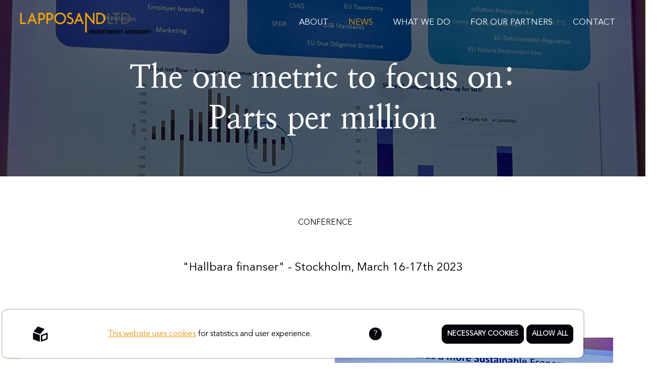

--- FILE ---
content_type: text/html; charset=utf-8
request_url: https://www.lapposand.com/news/hallbarafinanser
body_size: 7765
content:

<!DOCTYPE html>
<html lang="en-US">
<head>
    <meta charset="utf-8" />
    <meta name="viewport" content="width=device-width, initial-scale=1.0" />
    <meta http-equiv="X-UA-Compatible" content="IE=edge,chrome=1" />

    <link rel="preload" href="/css/css.min.css?v=nDzNBMtSWr8WCc3POQy0Phksp1TrpI042NI-Yh8-iog" as="style" />
    <link rel="preload" href="/js/final.min.js?v=OKR4HYD7M3KOnJyYBX93odUAU6jB8wIHcJFysAtPb-w" as="script" />

    <link rel="stylesheet" href="/css/css.min.css?v=nDzNBMtSWr8WCc3POQy0Phksp1TrpI042NI-Yh8-iog" />



<title>The one metric to focus on: Parts per million - Lapposand Ltd</title><script>window.cookieManagement = {store:[]};(function(cm) {cm.addStatistics = function(html) {cm.store.push({ category: "statistics", html: html });};cm.addMarketing = function(html) {cm.store.push({ category: "marketing", html: html });};})(window.cookieManagement);</script><script>window.cookieManagement.addMarketing('<!-- Start of HubSpot Embed Code -->\n\n<script type="text\/javascript" id="hs-script-loader" async defer src="\/\/js.hs-scripts.com\/4965948.js"><\/script>\n\n<!-- End of HubSpot Embed Code -->');</script><script>window.cookieManagement.addMarketing('<!-- Start of Zoho Embed Code -->\n\n<script type="text\/javascript">var $zoho=$zoho || {};$zoho.salesiq = $zoho.salesiq || {widgetcode:"siq305781e6c0eac2ac78a61c804d74c42d00c62b7e7e08b3438c18d3225bc9de69", values:{},ready:function(){}};var d=document;s=d.createElement("script");s.type="text\/javascript";s.id="zsiqscript";s.defer=true;s.src="https:\/\/salesiq.zoho.eu\/widget";t=d.getElementsByTagName("script")[0];t.parentNode.insertBefore(s,t);<\/script>\n\n<!-- End of HubSpot Embed Code -->');</script><script>window.cookieManagement.addMarketing('<!-- Google tag (gtag.js) -->\n<script async src="https:\/\/www.googletagmanager.com\/gtag\/js?id=AW-11375488226"><\/script>\n<script>\n  window.dataLayer = window.dataLayer || [];\n  function gtag(){dataLayer.push(arguments);}\n  gtag("js", new Date());\n\n  gtag("config", "AW-11375488226");\n<\/script>');</script><link rel="shortcut icon" href="https://www.lapposand.com/upl/images/782260/shutterstock-579818773_256_256_1_thumb.webp" /><link rel="icon" href="https://www.lapposand.com/upl/images/782260/shutterstock-579818773_256_256_1_thumb.webp" type="image/x-icon" /><meta name="description" content=""Hallbara finanser" - Stockholm, March 16-17th 2023" /><meta property="og:title" content="The one metric to focus on: Parts per million - Lapposand Ltd" />
<meta property="og:description" content=""Hallbara finanser" - Stockholm, March 16-17th 2023" />
<meta property="og:image" content="https://www.lapposand.com/upl/images/782257/kirill-9uh-hm0vwpg-unsplash_1200_630_2_thumb.webp" />
</head>
<body class="type-news type-webmodule">
    
    <div id="wrapper" class="container">
        <header>
    <div class="content-wide row justify-between align-items-center">
        <a class="logo" href="/"><img src="https://www.lapposand.com/upl/images/821877/logo-high-resolution-copy-2_300_0_1_thumb.webp" alt="Lapposand" /></a><nav class="nav ">
    <ul class="main-menu">
            <li class="dropdown text-uppercase">
                
                <a class="size-md" href="/about-jessica">
                    About
                </a>
                
            </li>
            <li class="dropdown text-uppercase active">
                
                <a class="size-md" href="/news">
                    News
                </a>
                
            </li>
            <li class="dropdown text-uppercase">
                
                <a class="size-md" href="/services" target="_blank">
                    What we do
                </a>
                
            </li>
            <li class="dropdown text-uppercase">
                
                <a class="size-md" href="/for-partners" target="_blank">
                    For our partners
                </a>
                
            </li>
            <li class="dropdown text-uppercase">
                
                <a class="size-md" href="/contact">
                    Contact
                </a>
                
            </li>
    </ul>
</nav>
<div class="hamburger js-hamburger">
    <span></span>
    <span></span>
    <span></span>
</div>

    </div>
</header>
        <section id="page">
            <section class="hero">
    <div class="bg-wrap bg-overlay bg-overlay-black">
        <div class="swiper-container-261348 swiper-container"><div class="swiper-wrapper"><div class="swiper-slide"><img alt="IMG_3244" class="ew-media" src="https://www.lapposand.com/upl/images/904029/img-3244_1920_0_1_thumb.webp" /></div></div></div>
        <img class="ew-media-mobile" />
    </div>
    <div class="content-mini">
        <div data-inviewanimation class="content slide-from-bottom">
                <h1 class="animate">The one metric to focus on: Parts per million</h1>
        </div>
    </div>
</section>
<section class="m-t-6 m-xlphone-t-5">
    <div class="content-mini">
        <div class="row justify-center">
            <span class="tags">
                    <span data-inviewanimation class="display-inline text-uppercase m-h-2 slide-from-left">Conference</span>
            </span>
            
        </div>
        
    </div>
</section><section class="small">
    <div class="content-mini">
        <div class="text-block align-center">
            <p class="ingress size-xxl">"Hallbara finanser" - Stockholm, March 16-17th 2023</p>
        </div>
    </div>
</section><section data-inviewanimation class="standard slide-from-right ">
    <div class="content-standard">
        <div class="media-text direction-row-reverse ">
    <div class="media">
        <div class="media-wrap">
            <img alt="IMG_3244" class="ew-media" src="https://www.lapposand.com/upl/images/904029/img-3244_720_485_2_thumb.webp" />
        </div>
    </div>
    <div class="text">
        <div class="text-block ew-html">
            <span class="tagline color-primary">March 16th, 2023</span>
            <h2 class="m-v-4">Key themes in Sweden - ESG & Sustainable Finance</h2>
            <div class="size-lg"><p>On March 16, I overcame my flight shame and visited Stockholm for the first time in three years to listen to the conversations among the financial market players gathered at the annual conference Sustainable Finance ("Aktuell Hallbarhet").&nbsp;</p><p>In Sweden, the conversations are dominated by questions around ESG investing and the Swedish banks' Sustainable Finance team.&nbsp;</p><p><br></p><p>However, Stefan Nystrom from the Swedish Environmental Protection Agency (Naturvardsverket) made a lasting impression with his conclusion: "T<em>he most important thing to focus on is the levels of PPM</em>" (ref @421 ppm 05/03/2023).</p><p>Parts per million (ppm) refer to the concentration of carbon dioxide (CO2) in the Earth's atmosphere contributing to global warming.&nbsp;</p><p>Scientists and policymakers often use the ppm measurement of CO2 concentrations to track changes in the Earth's climate over time, and to measure progress in reducing greenhouse gas emissions and mitigating the effects of global warming. For more information on the current level of CO2 concentration in the Earth's atmosphere;&nbsp;</p><p><a href="https://www.esa.int" target="">The European Space Agency</a>: The Copernicus Atmosphere Monitoring Service (CAMS) provides daily forecasts and maps of CO2 concentrations worldwide.</p></div>
            
        </div>
    </div>
    
</div>
    </div>
</section><section data-inviewanimation class="standard slide-from-left ">
    <div class="content-wide">
        
<div class="medialist ">
    
    <div class="list ">
        
            <div class="item" >
                <img alt="IMG_3230" class="ew-media" src="https://www.lapposand.com/upl/images/896383/img-3230_290_0_1_thumb.webp" />
                
            </div>
        
            <div class="item" >
                <img alt="IMG_3217" class="ew-media" src="https://www.lapposand.com/upl/images/896384/img-3217_290_0_1_thumb.webp" />
                
            </div>
        
            <div class="item" >
                <img alt="IMG_3220" class="ew-media" src="https://www.lapposand.com/upl/images/904026/img-3220_290_0_1_thumb.webp" />
                
            </div>
        
            <div class="item" >
                <img alt="IMG_3248" class="ew-media" src="https://www.lapposand.com/upl/images/896382/img-3248_290_0_1_thumb.webp" />
                
            </div>
        
            <div class="item" >
                <img alt="IMG_3236 (2)" class="ew-media" src="https://www.lapposand.com/upl/images/904028/img-3236-2_290_0_1_thumb.webp" />
                
            </div>
        
            <div class="item" >
                <img alt="IMG_3250" class="ew-media" src="https://www.lapposand.com/upl/images/896381/img-3250_290_0_1_thumb.webp" />
                
            </div>
        
    </div>
</div>
    </div>
</section><section data-inviewanimation class="standard slide-from-right ">
    <div class="content-wide">
        <div class="text-block">
    <h2></h2>
    <div>
        
            <a class="btn btn-primary m-2" href="https://www.bonniernewsevents.se/event/bfca1f6d-2b0e-48c1-88f1-4b1fd53befc6/summary" href="https://www.bonniernewsevents.se/event/bfca1f6d-2b0e-48c1-88f1-4b1fd53befc6/summary" href="https://www.bonniernewsevents.se/event/bfca1f6d-2b0e-48c1-88f1-4b1fd53befc6/summary" href="https://www.bonniernewsevents.se/event/bfca1f6d-2b0e-48c1-88f1-4b1fd53befc6/summary"><span>External links</span><svg xmlns="http://www.w3.org/2000/svg" width="35.26" height="26.616" viewBox="0 0 35.26 26.616">
    <g id="Group_925" data-name="Group 925" transform="translate(-490.5 -2882.293)">
        <line id="Line_69" data-name="Line 69" x2="33.297" transform="translate(490.5 2895.636)" fill="none" stroke="#d89535" stroke-width="2" />
        <path id="Path_17358" data-name="Path 17358" d="M-3163.229,2947.894l12.6,12.6-12.6,12.6" transform="translate(3674.974 -64.894)" fill="none" stroke="#d89535" stroke-width="2" />
    </g>
</svg>
</a>
        
    </div>
</div>
    </div>
</section>

        </section>
        <footer id="footer" class="">
    <section data-inviewanimation class="m-b-6 slide-from-top">
        <div class="content-small">
            <div class="text-block-lg text-block text-block-center align-center m-b-5">
                <h3 class="m-z m-b-2">Subscribe to updates from us.</h3>
                <span class="newsletter-disclaimer size-md">You can withdraw permission any time.</span>
            </div>
            <div class="text-block text-block-md text-block-center">
                <form class="pro-form newsletter" method="post">
    <div class="form-label-group form-req">
        <input class="form-control" id="newsletter-email" name="email" placeholder="E-postadress" required="" type="email">
        <label for="newsletter-email" class="">
            <span>Email</span>
            <span class="text-danger"></span>
        </label>
    </div>
    <input class="formcaptcha2" name="__email verification 2" type="text">
    <div class="form-action">
        <button class="button btn btn-primary" name="newsletter" type="submit"><span>Send</span><svg xmlns="http://www.w3.org/2000/svg" width="35.26" height="26.616" viewBox="0 0 35.26 26.616">
    <g id="Group_925" data-name="Group 925" transform="translate(-490.5 -2882.293)">
        <line id="Line_69" data-name="Line 69" x2="33.297" transform="translate(490.5 2895.636)" fill="none" stroke="#d89535" stroke-width="2" />
        <path id="Path_17358" data-name="Path 17358" d="M-3163.229,2947.894l12.6,12.6-12.6,12.6" transform="translate(3674.974 -64.894)" fill="none" stroke="#d89535" stroke-width="2" />
    </g>
</svg></button>
    </div>
<input name="__RequestVerificationToken" type="hidden" value="CfDJ8MwA4qFI7dZCjnhMBxvZdT0O8g0dLR7KiSTEBGwHVwmcmVMe_jl3iA8ShFHIigorqAQ_TM3QL94594JlIhWxLfN4hEV7OyqWx4VNP0HWzzPBx0evZLUgdVmGWGWSOurCIP32D5XSGeFX5pGuBN3MLZ4" /></form>
            </div>
        </div>
    </section>
    <section data-inviewanimation class="slide-from-top p-t-5">
        <div class="content-wide">
            <div class="row justify-between justify-mdtablet-center bg-color-primary">
                <div class="col-tablet-24 m-tablet-b-5 align-mdtablet-items-center display-flex direction-column">
                    <img alt="full_trimmed_transparent_base" loading="lazy" src="https://www.lapposand.com/upl/images/905044/full-trimmed-transparent-base_300_0_2_thumb.webp" /><img alt="logo_high_resolution copy 2" loading="lazy" src="https://www.lapposand.com/upl/images/905042/logo-high-resolution-copy-2_300_0_2_thumb.webp" />
                </div>
                
                    <div class="footer-cols align-tablet-center">
                        <span class="size-lg tagline">Office</span><p>56a Haverstock Hill<br />NW3 2BH London<br />UNITED KINGDOM</p>
                    </div>
                
                    <div class="footer-cols align-tablet-center">
                        <span class="size-lg tagline">Office</span><p>Sophienstrasse 34<br />604 87 Frankfurt am Main<br />GERMANY</p>
                    </div>
                
                    <div class="footer-cols align-tablet-center">
                        <span class="size-lg tagline">Phone number</span><a href="tel:Phone: &#x2B;49 15150 958660 (DE)" class="related-link">Phone: &#x2B;49 15150 958660 (DE)</a><a href="tel:Phone: &#x2B;44 7795 5086xx (UK)" class="related-link">Phone: &#x2B;44 7795 5086xx (UK)</a>
                    </div>
                
                    <div class="footer-cols align-tablet-center">
                        <span class="size-lg tagline">Email</span><a href="mailto:jessica.eistrand@lapposand.com" class="related-link">jessica.eistrand@lapposand.com</a>
                    </div>
                
                <div class="footer-cols social-media-col">
                    <div class="social-media">
    <a class="icon-social" target="_blank" title="LinkedIn" rel="noopener" href="https://www.linkedin.com/in/jessica-eistrand-6074142/" href="https://www.linkedin.com/in/jessica-eistrand-6074142/" href="https://www.linkedin.com/in/jessica-eistrand-6074142/" href="https://www.linkedin.com/in/jessica-eistrand-6074142/">
        <svg xmlns="http://www.w3.org/2000/svg" viewBox="0 0 448 512">
    <path d="M100.28 448H7.4V148.9h92.88zM53.79 108.1C24.09 108.1 0 83.5 0 53.8a53.79 53.79 0 0 1 107.58 0c0 29.7-24.1 54.3-53.79 54.3zM447.9 448h-92.68V302.4c0-34.7-.7-79.2-48.29-79.2-48.29 0-55.69 37.7-55.69 76.7V448h-92.78V148.9h89.08v40.8h1.3c12.4-23.5 42.69-48.3 87.88-48.3 94 0 111.28 61.9 111.28 142.3V448z" />
</svg>
    </a>
    
    
    
    <a class="icon-social" target="_blank" title="Twitter" rel="noopener" href="https://twitter.com/JEistrand" href="https://twitter.com/JEistrand" href="https://twitter.com/JEistrand" href="https://twitter.com/JEistrand">
        <svg xmlns="http://www.w3.org/2000/svg" viewBox="0 0 512 512">
    <path d="M459.37 151.716c.325 4.548.325 9.097.325 13.645 0 138.72-105.583 298.558-298.558 298.558-59.452 0-114.68-17.219-161.137-47.106 8.447.974 16.568 1.299 25.34 1.299 49.055 0 94.213-16.568 130.274-44.832-46.132-.975-84.792-31.188-98.112-72.772 6.498.974 12.995 1.624 19.818 1.624 9.421 0 18.843-1.3 27.614-3.573-48.081-9.747-84.143-51.98-84.143-102.985v-1.299c13.969 7.797 30.214 12.67 47.431 13.319-28.264-18.843-46.781-51.005-46.781-87.391 0-19.492 5.197-37.36 14.294-52.954 51.655 63.675 129.3 105.258 216.365 109.807-1.624-7.797-2.599-15.918-2.599-24.04 0-57.828 46.782-104.934 104.934-104.934 30.213 0 57.502 12.67 76.67 33.137 23.715-4.548 46.456-13.32 66.599-25.34-7.798 24.366-24.366 44.833-46.132 57.827 21.117-2.273 41.584-8.122 60.426-16.243-14.292 20.791-32.161 39.308-52.628 54.253z" />
</svg>
    </a>
</div>

                </div>
            </div>
            
        </div>
        <div class="footer-bottom">
            <div class="content-wide m-t-7 m-tablet-t-6">
                <div class="row direction-mdtablet-column align-mdtablet-center p-t-5">
                    <a href="/global/policy" title="Integritetspolicy" rel="noopener">Privacy policy</a>
                    <span class="m-mdtablet-t-3 align-mdtablet-center">©2026 Lapposand Ltd, all rights reserved. Made with love by <a href="https://www.sphinxly.se/" target="_blank" class="external-link" title="Sphinxly" rel="noopener">Sphinxly</a>. CMS from <a href="https://easyweb.site/" target="_blank" class="external-link" title="Easyweb" rel="noopener"> Easyweb</a>.</span>
                </div>
            </div>
        </div>
    </section>
</footer>
    </div>


    
    <script src="/js/external.min.js?v=VG4g7ahxR1eyThadYViVVdCwEDIf_nsF7RjpQKWlR38"></script>
    <script src="/js/final.min.js?v=OKR4HYD7M3KOnJyYBX93odUAU6jB8wIHcJFysAtPb-w"></script>

    
    
<div id="ew-cookiebar-full"><div class="content-full display-flex justify-between align-items-center direction-tablet-column align-tablet-items-start"><span class="powered-by"><svg xmlns="http://www.w3.org/2000/svg" class="ew-logo" id="a5f436b5-6db3-4e78-89b4-7388d0771f61" data-name="Lager 1" viewBox="0 0 81.1 84.42"><g id="b2215bdf-d691-42ce-8589-6602553924dd" data-name="Lager 2"><g id="f0bbed6e-8e16-4d19-84e3-d7a107a09538" data-name="Layer 1"><path class="path" d="M37.7,82.82a1.54,1.54,0,0,1-1.45,1.61,1.58,1.58,0,0,1-.85-.21L2.3,72.12A3.54,3.54,0,0,1,0,69V35.92c0-1.3,1-1.9,2.3-1.4l33.1,12a3.55,3.55,0,0,1,2.3,3.1Z" transform="translate(0 -0.01)"/><path class="path" d="M3.6,26.22a1.57,1.57,0,0,0,0,2.21,1.64,1.64,0,0,0,.75.39l33,12.5a3.42,3.42,0,0,0,3.7-.9l21.6-25.1a1.57,1.57,0,0,0-.05-2.21,1.64,1.64,0,0,0-.75-.39L28.9.22a3.42,3.42,0,0,0-3.7.9Z" transform="translate(0 -0.01)"/><path class="path" d="M78.8,34.42,45.6,46.52a3.55,3.55,0,0,0-2.3,3.1v33.2a1.54,1.54,0,0,0,1.45,1.61,1.58,1.58,0,0,0,.85-.21l33.2-12.1A3.54,3.54,0,0,0,81.1,69V35.92a1.63,1.63,0,0,0-1.59-1.65A1.74,1.74,0,0,0,78.8,34.42Zm-5.3,29a4.61,4.61,0,0,1-3,4l-16.2,5.9c-1.6.6-3-.2-3-1.9V55.22a4.61,4.61,0,0,1,3-4l16.3-5.9c1.6-.6,3,.2,3,1.9v16.2Z" transform="translate(0 -0.01)"/></g></g></svg></span><div class="text-block"><div class="ew"><p><a class="m-r-1 text-underline" href="/global/policy">This website uses cookies</a><span>for statistics and user experience.</span></p></div></div><div class="tooltip"><div class="tooltip-button"></div><div class="tooltip-content"><div class="ew"><p>This website uses cookies to improve your user experience, to provide a basis for improvement and further development of the website and to be able to direct more relevant offers to you.</p><p>Feel free to read ours <a href=/global/policy>privacy policy</a>. If you agree to our use, choose <b>Accept all</b>. If you want to change your choice afterwards, you will find that option at the bottom of the page.</p></div></div></div><div class="choice-container display-flex justify-center align-items-center direction-column position-relative m-tablet-auto m-tablet-v-3 col-tablet-24"><div class="row justify-end col-24 justify-tablet-center direction-tablet-column"><div class="m-l-1 cookie-option"><button data-opt-key="none">Necessary Cookies</button></div><div class="m-l-1 cookie-option"><button data-opt-key="all">Allow all</button></div></div><div class="hidden row justify-end col-24 justify-tablet-center" id="current-choice-container"><small>Current choice:<strong id="current-choice"></strong></small></div></div></div></div><div id="ew-cookiebar-manage"><button type="button"><svg width="96.433mm" height="108.2mm" version="1.1" viewBox="0 0 96.433 108.2" xmlns="http://www.w3.org/2000/svg" xmlns:cc="http://creativecommons.org/ns#" xmlns:dc="http://purl.org/dc/elements/1.1/" xmlns:rdf="http://www.w3.org/1999/02/22-rdf-syntax-ns#"><defs><clipPath id="clipPath1285"><path d="m109.96 127.26a4.2048 4.2048 0 0 0-4.163 4.2044 4.2048 4.2048 0 0 0 2.1937 3.6928l6e-3 8.1695c2.7e-4 0.48227 0.50572 0.8816 1.1307 0.8816h1.8485c0.62495 0 1.1261-0.38848 1.1281-0.87075l0.0341-8.2517a4.2048 4.2048 0 0 0 2.0681-3.6215 4.2048 4.2048 0 0 0-4.2049-4.2044 4.2048 4.2048 0 0 0-0.0413 0z" display="none" fill="#f00" style="paint-order: stroke; stroke-dasharray: 44, 46; stroke-dashoffset: 0;"></path><path class="powerclip" d="m84.636 115.57h50.716v40.306h-50.716zm25.326 11.695a4.2048 4.2048 0 0 0-4.163 4.2044 4.2048 4.2048 0 0 0 2.1937 3.6928l6e-3 8.1695c2.7e-4 0.48227 0.50572 0.8816 1.1307 0.8816h1.8485c0.62495 0 1.1261-0.38848 1.1281-0.87075l0.0341-8.2517a4.2048 4.2048 0 0 0 2.0681-3.6215 4.2048 4.2048 0 0 0-4.2049-4.2044 4.2048 4.2048 0 0 0-0.0413 0z" fill="#f00" style="paint-order: stroke; stroke-dasharray: 226, 228; stroke-dashoffset: 0;"></path></clipPath></defs><metadata><rdf:rdf><cc:work rdf:about=""><dc:format>image/svg+xml</dc:format><dc:type rdf:resource="http://purl.org/dc/dcmitype/StillImage"></dc:type><dc:title></dc:title></cc:work></rdf:rdf></metadata><g transform = "translate(-61.782 -74.858)" stroke="#fff" stroke-linejoin="round"><path d="m110.07 77.958-43.754 16.02c-2.26 8.5534-8.1906 77.515 43.408 85.977 25.826-3.4018 51.022-28.442 44.288-86.134z" fill="none" stroke-miterlimit="5" stroke-width="6.2" style="stroke-dasharray: 309, 311; stroke-dashoffset: 0;"></path></g></svg></button><span>Cookies</span></div><script>(function (cm) {var x;var options = [{ key: "none", text: "", buttonText: "Necessary Cookies", delete: "^_f|^_g|^unique$" },{ key: "all", text: "", buttonText: "Allow all" }];var popup;popup = document.getElementById("ew-cookiebar-full");function callClickHandler() {clickHandlerConfigure(this.getAttribute("data-opt-key"));}function openPopup() {var optButtons = popup.querySelectorAll(".cookie-option button");for (x = 0; x < optButtons.length; x++){optButtons[x].addEventListener("click", callClickHandler);optButtons[x].focus();}if (popup) {popup.style = "display: flex;";}}function closePopup() {if (popup) {popup.style = "display: none;";}}function clickHandlerConfigure(optKey) {localStorage.cookieManagementChoice = optKey;closePopup();if (optKey !== "none" && cm.store.shift) {var runner = (function (k) {return function (storeItem) {if (k === "all" || k === storeItem.category) {console.log("loading script categorized '" + storeItem.category + "'", storeItem.html);var s = document.createRange().createContextualFragment(storeItem.html);document.body.appendChild(s);}};})(optKey);while (x = cm.store.shift()) {runner(x);}cm.store = { push: runner };}setupReconfiguration(optKey);deleteCookies(optKey);var currentChoiceContainer = document.getElementById('current-choice-container');currentChoiceContainer.classList.remove('hidden');var currentChoice = document.getElementById('current-choice');var selectedOption = options.find((o) => o.key == localStorage.cookieManagementChoice);currentChoice.textContent = " " + selectedOption.buttonText;}function setupReconfiguration(optKey) {var h = document.getElementById("ew-cookiebar-manage");if (h) {h.querySelector("button").addEventListener("click", openPopup);}}function deleteCookies(optKey) {for (var x = 0; x < options.length; x++) {if (options[x].key === optKey) {if (options[x].delete && options[x].delete.length > 0) {var filter = new RegExp(options[x].delete);var cookies = document.cookie.split(";");var host = window.location.host;var topHost = host.replace('www', '');var domains = [host, topHost];for(var i = 0; i < domains.length; i++) {var domain = domains[i];for (var y = 0; y < cookies.length; y++) {var c = cookies[y].trim();var eq = c.indexOf("=");var name = eq > -1 ? c.substr(0, eq) : c;if (name.match(filter)) {document.cookie = name + "=;expires=" + new Date().toUTCString() + ";domain=" + domain;}}}}}}}if (!localStorage.cookieManagementChoice) {openPopup();}else {var c = localStorage.cookieManagementChoice;var currentChoiceContainer = document.getElementById('current-choice-container');currentChoiceContainer.classList.remove('hidden');var currentChoice = document.getElementById('current-choice');var selectedOption = options.find((o) => o.key == localStorage.cookieManagementChoice);currentChoice.textContent = " " + selectedOption.buttonText;clickHandlerConfigure(c);setupReconfiguration(c);}})(window.cookieManagement);</script><link rel='preconnect' href='https://unpkg.com' crossorigin></script><link rel='preload' href='https://unpkg.com/swiper@6.8.4/swiper-bundle.min.js' as='script'></script><script src='https://unpkg.com/swiper@6.8.4/swiper-bundle.min.js'></script><link rel='preconnect' href='https://unpkg.com' crossorigin><link rel='preload' href='https://unpkg.com/swiper@6.8.4/swiper-bundle.min.css' as='style'><link rel='stylesheet' href='https://unpkg.com/swiper@6.8.4/swiper-bundle.min.css'><script> var swiper = new Swiper('.swiper-container-261348', {"autoplay":{"delay":5000,"disableOnInteraction":false},"loop":true,"effect":"fade"}); </script><script defer async src="https://login.easyweb.se/stats/ewstats.js" type="text/javascript" id="ewstatsscript" data-ews-id="4119" data-ews-title="The one metric to focus on: Parts per million" data-ews-nostyle data-ews-nocookie></script></body>
</html>

--- FILE ---
content_type: text/css
request_url: https://www.lapposand.com/css/css.min.css?v=nDzNBMtSWr8WCc3POQy0Phksp1TrpI042NI-Yh8-iog
body_size: 23241
content:
/*!
 * @author Sphinxly
 * @url https://www.sphinxly.se
 * Copyright 2023 Sphinxly
 */
@font-face{font-family:NanumMyeongjo;src:url(../fonts/NanumMyeongjoBold.woff2) format("woff2"),url(../fonts/NanumMyeongjoBold.woff) format("woff");font-weight:400;font-style:normal;font-display:swap}@font-face{font-family:'Avenir LT Std';src:url(../fonts/AvenirLTStd-Book.woff2) format("woff2"),url(../fonts/AvenirLTStd-Book.woff) format("woff");font-weight:400;font-style:normal;font-display:swap}.aspect,[style*="--aspect-ratio"]{position:relative;width:100%;height:0;padding-top:-webkit-calc(100% / (var(--aspect-ratio)));padding-top:calc(100% / (var(--aspect-ratio)))}.aspect>:first-child,[style*="--aspect-ratio"]>:first-child{position:absolute;width:100%;height:100%;top:0;left:0;object-fit:cover}.aspect.ratio-16-9{padding-top:56.25%}.aspect.ratio-9-16{padding-top:177.77778%}.aspect.ratio-4-3{padding-top:75%}.aspect.ratio-3-4{padding-top:133.33333%}figure{display:block;-webkit-margin-before:0;margin-block-start:0;-webkit-margin-after:0;margin-block-end:0;-webkit-margin-start:0;margin-inline-start:0;-webkit-margin-end:0;margin-inline-end:0}body *{-webkit-box-sizing:border-box;box-sizing:border-box}.row{display:-webkit-box;display:-webkit-flex;display:-ms-flexbox;display:flex;-webkit-flex-wrap:wrap;-ms-flex-wrap:wrap;flex-wrap:wrap}.row *{-webkit-box-sizing:border-box;box-sizing:border-box}.col{-webkit-box-flex:1;-webkit-flex:1;-ms-flex:1;flex:1}.col-1{width:-webkit-calc((100% / 24) * 1);width:calc((100% / 24) * 1)}.col-2{width:-webkit-calc((100% / 24) * 2);width:calc((100% / 24) * 2)}.col-3{width:-webkit-calc((100% / 24) * 3);width:calc((100% / 24) * 3)}.col-4{width:-webkit-calc((100% / 24) * 4);width:calc((100% / 24) * 4)}.col-5{width:-webkit-calc((100% / 24) * 5);width:calc((100% / 24) * 5)}.col-6{width:-webkit-calc((100% / 24) * 6);width:calc((100% / 24) * 6)}.col-7{width:-webkit-calc((100% / 24) * 7);width:calc((100% / 24) * 7)}.col-8{width:-webkit-calc((100% / 24) * 8);width:calc((100% / 24) * 8)}.col-9{width:-webkit-calc((100% / 24) * 9);width:calc((100% / 24) * 9)}.col-10{width:-webkit-calc((100% / 24) * 10);width:calc((100% / 24) * 10)}.col-11{width:-webkit-calc((100% / 24) * 11);width:calc((100% / 24) * 11)}.col-12{width:-webkit-calc((100% / 24) * 12);width:calc((100% / 24) * 12)}.col-13{width:-webkit-calc((100% / 24) * 13);width:calc((100% / 24) * 13)}.col-14{width:-webkit-calc((100% / 24) * 14);width:calc((100% / 24) * 14)}.col-15{width:-webkit-calc((100% / 24) * 15);width:calc((100% / 24) * 15)}.col-16{width:-webkit-calc((100% / 24) * 16);width:calc((100% / 24) * 16)}.col-17{width:-webkit-calc((100% / 24) * 17);width:calc((100% / 24) * 17)}.col-18{width:-webkit-calc((100% / 24) * 18);width:calc((100% / 24) * 18)}.col-19{width:-webkit-calc((100% / 24) * 19);width:calc((100% / 24) * 19)}.col-20{width:-webkit-calc((100% / 24) * 20);width:calc((100% / 24) * 20)}.col-21{width:-webkit-calc((100% / 24) * 21);width:calc((100% / 24) * 21)}.col-22{width:-webkit-calc((100% / 24) * 22);width:calc((100% / 24) * 22)}.col-23{width:-webkit-calc((100% / 24) * 23);width:calc((100% / 24) * 23)}.col-24{width:100%}@media (max-width:1740px){.col-xl-1{width:-webkit-calc((100% / 24) * 1);width:calc((100% / 24) * 1)}.col-xl-2{width:-webkit-calc((100% / 24) * 2);width:calc((100% / 24) * 2)}.col-xl-3{width:-webkit-calc((100% / 24) * 3);width:calc((100% / 24) * 3)}.col-xl-4{width:-webkit-calc((100% / 24) * 4);width:calc((100% / 24) * 4)}.col-xl-5{width:-webkit-calc((100% / 24) * 5);width:calc((100% / 24) * 5)}.col-xl-6{width:-webkit-calc((100% / 24) * 6);width:calc((100% / 24) * 6)}.col-xl-7{width:-webkit-calc((100% / 24) * 7);width:calc((100% / 24) * 7)}.col-xl-8{width:-webkit-calc((100% / 24) * 8);width:calc((100% / 24) * 8)}.col-xl-9{width:-webkit-calc((100% / 24) * 9);width:calc((100% / 24) * 9)}.col-xl-10{width:-webkit-calc((100% / 24) * 10);width:calc((100% / 24) * 10)}.col-xl-11{width:-webkit-calc((100% / 24) * 11);width:calc((100% / 24) * 11)}.col-xl-12{width:-webkit-calc((100% / 24) * 12);width:calc((100% / 24) * 12)}.col-xl-13{width:-webkit-calc((100% / 24) * 13);width:calc((100% / 24) * 13)}.col-xl-14{width:-webkit-calc((100% / 24) * 14);width:calc((100% / 24) * 14)}.col-xl-15{width:-webkit-calc((100% / 24) * 15);width:calc((100% / 24) * 15)}.col-xl-16{width:-webkit-calc((100% / 24) * 16);width:calc((100% / 24) * 16)}.col-xl-17{width:-webkit-calc((100% / 24) * 17);width:calc((100% / 24) * 17)}.col-xl-18{width:-webkit-calc((100% / 24) * 18);width:calc((100% / 24) * 18)}.col-xl-19{width:-webkit-calc((100% / 24) * 19);width:calc((100% / 24) * 19)}.col-xl-20{width:-webkit-calc((100% / 24) * 20);width:calc((100% / 24) * 20)}.col-xl-21{width:-webkit-calc((100% / 24) * 21);width:calc((100% / 24) * 21)}.col-xl-22{width:-webkit-calc((100% / 24) * 22);width:calc((100% / 24) * 22)}.col-xl-23{width:-webkit-calc((100% / 24) * 23);width:calc((100% / 24) * 23)}.col-xl-24{width:100%}}@media (max-width:1600px){.col-lg-1{width:-webkit-calc((100% / 24) * 1);width:calc((100% / 24) * 1)}.col-lg-2{width:-webkit-calc((100% / 24) * 2);width:calc((100% / 24) * 2)}.col-lg-3{width:-webkit-calc((100% / 24) * 3);width:calc((100% / 24) * 3)}.col-lg-4{width:-webkit-calc((100% / 24) * 4);width:calc((100% / 24) * 4)}.col-lg-5{width:-webkit-calc((100% / 24) * 5);width:calc((100% / 24) * 5)}.col-lg-6{width:-webkit-calc((100% / 24) * 6);width:calc((100% / 24) * 6)}.col-lg-7{width:-webkit-calc((100% / 24) * 7);width:calc((100% / 24) * 7)}.col-lg-8{width:-webkit-calc((100% / 24) * 8);width:calc((100% / 24) * 8)}.col-lg-9{width:-webkit-calc((100% / 24) * 9);width:calc((100% / 24) * 9)}.col-lg-10{width:-webkit-calc((100% / 24) * 10);width:calc((100% / 24) * 10)}.col-lg-11{width:-webkit-calc((100% / 24) * 11);width:calc((100% / 24) * 11)}.col-lg-12{width:-webkit-calc((100% / 24) * 12);width:calc((100% / 24) * 12)}.col-lg-13{width:-webkit-calc((100% / 24) * 13);width:calc((100% / 24) * 13)}.col-lg-14{width:-webkit-calc((100% / 24) * 14);width:calc((100% / 24) * 14)}.col-lg-15{width:-webkit-calc((100% / 24) * 15);width:calc((100% / 24) * 15)}.col-lg-16{width:-webkit-calc((100% / 24) * 16);width:calc((100% / 24) * 16)}.col-lg-17{width:-webkit-calc((100% / 24) * 17);width:calc((100% / 24) * 17)}.col-lg-18{width:-webkit-calc((100% / 24) * 18);width:calc((100% / 24) * 18)}.col-lg-19{width:-webkit-calc((100% / 24) * 19);width:calc((100% / 24) * 19)}.col-lg-20{width:-webkit-calc((100% / 24) * 20);width:calc((100% / 24) * 20)}.col-lg-21{width:-webkit-calc((100% / 24) * 21);width:calc((100% / 24) * 21)}.col-lg-22{width:-webkit-calc((100% / 24) * 22);width:calc((100% / 24) * 22)}.col-lg-23{width:-webkit-calc((100% / 24) * 23);width:calc((100% / 24) * 23)}.col-lg-24{width:100%}}@media (max-width:1440px){.col-md-1{width:-webkit-calc((100% / 24) * 1);width:calc((100% / 24) * 1)}.col-md-2{width:-webkit-calc((100% / 24) * 2);width:calc((100% / 24) * 2)}.col-md-3{width:-webkit-calc((100% / 24) * 3);width:calc((100% / 24) * 3)}.col-md-4{width:-webkit-calc((100% / 24) * 4);width:calc((100% / 24) * 4)}.col-md-5{width:-webkit-calc((100% / 24) * 5);width:calc((100% / 24) * 5)}.col-md-6{width:-webkit-calc((100% / 24) * 6);width:calc((100% / 24) * 6)}.col-md-7{width:-webkit-calc((100% / 24) * 7);width:calc((100% / 24) * 7)}.col-md-8{width:-webkit-calc((100% / 24) * 8);width:calc((100% / 24) * 8)}.col-md-9{width:-webkit-calc((100% / 24) * 9);width:calc((100% / 24) * 9)}.col-md-10{width:-webkit-calc((100% / 24) * 10);width:calc((100% / 24) * 10)}.col-md-11{width:-webkit-calc((100% / 24) * 11);width:calc((100% / 24) * 11)}.col-md-12{width:-webkit-calc((100% / 24) * 12);width:calc((100% / 24) * 12)}.col-md-13{width:-webkit-calc((100% / 24) * 13);width:calc((100% / 24) * 13)}.col-md-14{width:-webkit-calc((100% / 24) * 14);width:calc((100% / 24) * 14)}.col-md-15{width:-webkit-calc((100% / 24) * 15);width:calc((100% / 24) * 15)}.col-md-16{width:-webkit-calc((100% / 24) * 16);width:calc((100% / 24) * 16)}.col-md-17{width:-webkit-calc((100% / 24) * 17);width:calc((100% / 24) * 17)}.col-md-18{width:-webkit-calc((100% / 24) * 18);width:calc((100% / 24) * 18)}.col-md-19{width:-webkit-calc((100% / 24) * 19);width:calc((100% / 24) * 19)}.col-md-20{width:-webkit-calc((100% / 24) * 20);width:calc((100% / 24) * 20)}.col-md-21{width:-webkit-calc((100% / 24) * 21);width:calc((100% / 24) * 21)}.col-md-22{width:-webkit-calc((100% / 24) * 22);width:calc((100% / 24) * 22)}.col-md-23{width:-webkit-calc((100% / 24) * 23);width:calc((100% / 24) * 23)}.col-md-24{width:100%}}@media (max-width:1200px){.col-sm-1{width:-webkit-calc((100% / 24) * 1);width:calc((100% / 24) * 1)}.col-sm-2{width:-webkit-calc((100% / 24) * 2);width:calc((100% / 24) * 2)}.col-sm-3{width:-webkit-calc((100% / 24) * 3);width:calc((100% / 24) * 3)}.col-sm-4{width:-webkit-calc((100% / 24) * 4);width:calc((100% / 24) * 4)}.col-sm-5{width:-webkit-calc((100% / 24) * 5);width:calc((100% / 24) * 5)}.col-sm-6{width:-webkit-calc((100% / 24) * 6);width:calc((100% / 24) * 6)}.col-sm-7{width:-webkit-calc((100% / 24) * 7);width:calc((100% / 24) * 7)}.col-sm-8{width:-webkit-calc((100% / 24) * 8);width:calc((100% / 24) * 8)}.col-sm-9{width:-webkit-calc((100% / 24) * 9);width:calc((100% / 24) * 9)}.col-sm-10{width:-webkit-calc((100% / 24) * 10);width:calc((100% / 24) * 10)}.col-sm-11{width:-webkit-calc((100% / 24) * 11);width:calc((100% / 24) * 11)}.col-sm-12{width:-webkit-calc((100% / 24) * 12);width:calc((100% / 24) * 12)}.col-sm-13{width:-webkit-calc((100% / 24) * 13);width:calc((100% / 24) * 13)}.col-sm-14{width:-webkit-calc((100% / 24) * 14);width:calc((100% / 24) * 14)}.col-sm-15{width:-webkit-calc((100% / 24) * 15);width:calc((100% / 24) * 15)}.col-sm-16{width:-webkit-calc((100% / 24) * 16);width:calc((100% / 24) * 16)}.col-sm-17{width:-webkit-calc((100% / 24) * 17);width:calc((100% / 24) * 17)}.col-sm-18{width:-webkit-calc((100% / 24) * 18);width:calc((100% / 24) * 18)}.col-sm-19{width:-webkit-calc((100% / 24) * 19);width:calc((100% / 24) * 19)}.col-sm-20{width:-webkit-calc((100% / 24) * 20);width:calc((100% / 24) * 20)}.col-sm-21{width:-webkit-calc((100% / 24) * 21);width:calc((100% / 24) * 21)}.col-sm-22{width:-webkit-calc((100% / 24) * 22);width:calc((100% / 24) * 22)}.col-sm-23{width:-webkit-calc((100% / 24) * 23);width:calc((100% / 24) * 23)}.col-sm-24{width:100%}}@media (max-width:992px){.col-tablet-1{width:-webkit-calc((100% / 24) * 1);width:calc((100% / 24) * 1)}.col-tablet-2{width:-webkit-calc((100% / 24) * 2);width:calc((100% / 24) * 2)}.col-tablet-3{width:-webkit-calc((100% / 24) * 3);width:calc((100% / 24) * 3)}.col-tablet-4{width:-webkit-calc((100% / 24) * 4);width:calc((100% / 24) * 4)}.col-tablet-5{width:-webkit-calc((100% / 24) * 5);width:calc((100% / 24) * 5)}.col-tablet-6{width:-webkit-calc((100% / 24) * 6);width:calc((100% / 24) * 6)}.col-tablet-7{width:-webkit-calc((100% / 24) * 7);width:calc((100% / 24) * 7)}.col-tablet-8{width:-webkit-calc((100% / 24) * 8);width:calc((100% / 24) * 8)}.col-tablet-9{width:-webkit-calc((100% / 24) * 9);width:calc((100% / 24) * 9)}.col-tablet-10{width:-webkit-calc((100% / 24) * 10);width:calc((100% / 24) * 10)}.col-tablet-11{width:-webkit-calc((100% / 24) * 11);width:calc((100% / 24) * 11)}.col-tablet-12{width:-webkit-calc((100% / 24) * 12);width:calc((100% / 24) * 12)}.col-tablet-13{width:-webkit-calc((100% / 24) * 13);width:calc((100% / 24) * 13)}.col-tablet-14{width:-webkit-calc((100% / 24) * 14);width:calc((100% / 24) * 14)}.col-tablet-15{width:-webkit-calc((100% / 24) * 15);width:calc((100% / 24) * 15)}.col-tablet-16{width:-webkit-calc((100% / 24) * 16);width:calc((100% / 24) * 16)}.col-tablet-17{width:-webkit-calc((100% / 24) * 17);width:calc((100% / 24) * 17)}.col-tablet-18{width:-webkit-calc((100% / 24) * 18);width:calc((100% / 24) * 18)}.col-tablet-19{width:-webkit-calc((100% / 24) * 19);width:calc((100% / 24) * 19)}.col-tablet-20{width:-webkit-calc((100% / 24) * 20);width:calc((100% / 24) * 20)}.col-tablet-21{width:-webkit-calc((100% / 24) * 21);width:calc((100% / 24) * 21)}.col-tablet-22{width:-webkit-calc((100% / 24) * 22);width:calc((100% / 24) * 22)}.col-tablet-23{width:-webkit-calc((100% / 24) * 23);width:calc((100% / 24) * 23)}.col-tablet-24{width:100%}}@media (max-width:870px){.col-mdtablet-1{width:-webkit-calc((100% / 24) * 1);width:calc((100% / 24) * 1)}.col-mdtablet-2{width:-webkit-calc((100% / 24) * 2);width:calc((100% / 24) * 2)}.col-mdtablet-3{width:-webkit-calc((100% / 24) * 3);width:calc((100% / 24) * 3)}.col-mdtablet-4{width:-webkit-calc((100% / 24) * 4);width:calc((100% / 24) * 4)}.col-mdtablet-5{width:-webkit-calc((100% / 24) * 5);width:calc((100% / 24) * 5)}.col-mdtablet-6{width:-webkit-calc((100% / 24) * 6);width:calc((100% / 24) * 6)}.col-mdtablet-7{width:-webkit-calc((100% / 24) * 7);width:calc((100% / 24) * 7)}.col-mdtablet-8{width:-webkit-calc((100% / 24) * 8);width:calc((100% / 24) * 8)}.col-mdtablet-9{width:-webkit-calc((100% / 24) * 9);width:calc((100% / 24) * 9)}.col-mdtablet-10{width:-webkit-calc((100% / 24) * 10);width:calc((100% / 24) * 10)}.col-mdtablet-11{width:-webkit-calc((100% / 24) * 11);width:calc((100% / 24) * 11)}.col-mdtablet-12{width:-webkit-calc((100% / 24) * 12);width:calc((100% / 24) * 12)}.col-mdtablet-13{width:-webkit-calc((100% / 24) * 13);width:calc((100% / 24) * 13)}.col-mdtablet-14{width:-webkit-calc((100% / 24) * 14);width:calc((100% / 24) * 14)}.col-mdtablet-15{width:-webkit-calc((100% / 24) * 15);width:calc((100% / 24) * 15)}.col-mdtablet-16{width:-webkit-calc((100% / 24) * 16);width:calc((100% / 24) * 16)}.col-mdtablet-17{width:-webkit-calc((100% / 24) * 17);width:calc((100% / 24) * 17)}.col-mdtablet-18{width:-webkit-calc((100% / 24) * 18);width:calc((100% / 24) * 18)}.col-mdtablet-19{width:-webkit-calc((100% / 24) * 19);width:calc((100% / 24) * 19)}.col-mdtablet-20{width:-webkit-calc((100% / 24) * 20);width:calc((100% / 24) * 20)}.col-mdtablet-21{width:-webkit-calc((100% / 24) * 21);width:calc((100% / 24) * 21)}.col-mdtablet-22{width:-webkit-calc((100% / 24) * 22);width:calc((100% / 24) * 22)}.col-mdtablet-23{width:-webkit-calc((100% / 24) * 23);width:calc((100% / 24) * 23)}.col-mdtablet-24{width:100%}}@media (max-width:767px){.col-smtablet-1{width:-webkit-calc((100% / 24) * 1);width:calc((100% / 24) * 1)}.col-smtablet-2{width:-webkit-calc((100% / 24) * 2);width:calc((100% / 24) * 2)}.col-smtablet-3{width:-webkit-calc((100% / 24) * 3);width:calc((100% / 24) * 3)}.col-smtablet-4{width:-webkit-calc((100% / 24) * 4);width:calc((100% / 24) * 4)}.col-smtablet-5{width:-webkit-calc((100% / 24) * 5);width:calc((100% / 24) * 5)}.col-smtablet-6{width:-webkit-calc((100% / 24) * 6);width:calc((100% / 24) * 6)}.col-smtablet-7{width:-webkit-calc((100% / 24) * 7);width:calc((100% / 24) * 7)}.col-smtablet-8{width:-webkit-calc((100% / 24) * 8);width:calc((100% / 24) * 8)}.col-smtablet-9{width:-webkit-calc((100% / 24) * 9);width:calc((100% / 24) * 9)}.col-smtablet-10{width:-webkit-calc((100% / 24) * 10);width:calc((100% / 24) * 10)}.col-smtablet-11{width:-webkit-calc((100% / 24) * 11);width:calc((100% / 24) * 11)}.col-smtablet-12{width:-webkit-calc((100% / 24) * 12);width:calc((100% / 24) * 12)}.col-smtablet-13{width:-webkit-calc((100% / 24) * 13);width:calc((100% / 24) * 13)}.col-smtablet-14{width:-webkit-calc((100% / 24) * 14);width:calc((100% / 24) * 14)}.col-smtablet-15{width:-webkit-calc((100% / 24) * 15);width:calc((100% / 24) * 15)}.col-smtablet-16{width:-webkit-calc((100% / 24) * 16);width:calc((100% / 24) * 16)}.col-smtablet-17{width:-webkit-calc((100% / 24) * 17);width:calc((100% / 24) * 17)}.col-smtablet-18{width:-webkit-calc((100% / 24) * 18);width:calc((100% / 24) * 18)}.col-smtablet-19{width:-webkit-calc((100% / 24) * 19);width:calc((100% / 24) * 19)}.col-smtablet-20{width:-webkit-calc((100% / 24) * 20);width:calc((100% / 24) * 20)}.col-smtablet-21{width:-webkit-calc((100% / 24) * 21);width:calc((100% / 24) * 21)}.col-smtablet-22{width:-webkit-calc((100% / 24) * 22);width:calc((100% / 24) * 22)}.col-smtablet-23{width:-webkit-calc((100% / 24) * 23);width:calc((100% / 24) * 23)}.col-smtablet-24{width:100%}}@media (max-width:680px){.col-xlphone-1{width:-webkit-calc((100% / 24) * 1);width:calc((100% / 24) * 1)}.col-xlphone-2{width:-webkit-calc((100% / 24) * 2);width:calc((100% / 24) * 2)}.col-xlphone-3{width:-webkit-calc((100% / 24) * 3);width:calc((100% / 24) * 3)}.col-xlphone-4{width:-webkit-calc((100% / 24) * 4);width:calc((100% / 24) * 4)}.col-xlphone-5{width:-webkit-calc((100% / 24) * 5);width:calc((100% / 24) * 5)}.col-xlphone-6{width:-webkit-calc((100% / 24) * 6);width:calc((100% / 24) * 6)}.col-xlphone-7{width:-webkit-calc((100% / 24) * 7);width:calc((100% / 24) * 7)}.col-xlphone-8{width:-webkit-calc((100% / 24) * 8);width:calc((100% / 24) * 8)}.col-xlphone-9{width:-webkit-calc((100% / 24) * 9);width:calc((100% / 24) * 9)}.col-xlphone-10{width:-webkit-calc((100% / 24) * 10);width:calc((100% / 24) * 10)}.col-xlphone-11{width:-webkit-calc((100% / 24) * 11);width:calc((100% / 24) * 11)}.col-xlphone-12{width:-webkit-calc((100% / 24) * 12);width:calc((100% / 24) * 12)}.col-xlphone-13{width:-webkit-calc((100% / 24) * 13);width:calc((100% / 24) * 13)}.col-xlphone-14{width:-webkit-calc((100% / 24) * 14);width:calc((100% / 24) * 14)}.col-xlphone-15{width:-webkit-calc((100% / 24) * 15);width:calc((100% / 24) * 15)}.col-xlphone-16{width:-webkit-calc((100% / 24) * 16);width:calc((100% / 24) * 16)}.col-xlphone-17{width:-webkit-calc((100% / 24) * 17);width:calc((100% / 24) * 17)}.col-xlphone-18{width:-webkit-calc((100% / 24) * 18);width:calc((100% / 24) * 18)}.col-xlphone-19{width:-webkit-calc((100% / 24) * 19);width:calc((100% / 24) * 19)}.col-xlphone-20{width:-webkit-calc((100% / 24) * 20);width:calc((100% / 24) * 20)}.col-xlphone-21{width:-webkit-calc((100% / 24) * 21);width:calc((100% / 24) * 21)}.col-xlphone-22{width:-webkit-calc((100% / 24) * 22);width:calc((100% / 24) * 22)}.col-xlphone-23{width:-webkit-calc((100% / 24) * 23);width:calc((100% / 24) * 23)}.col-xlphone-24{width:100%}}@media (max-width:550px){.col-lgphone-1{width:-webkit-calc((100% / 24) * 1);width:calc((100% / 24) * 1)}.col-lgphone-2{width:-webkit-calc((100% / 24) * 2);width:calc((100% / 24) * 2)}.col-lgphone-3{width:-webkit-calc((100% / 24) * 3);width:calc((100% / 24) * 3)}.col-lgphone-4{width:-webkit-calc((100% / 24) * 4);width:calc((100% / 24) * 4)}.col-lgphone-5{width:-webkit-calc((100% / 24) * 5);width:calc((100% / 24) * 5)}.col-lgphone-6{width:-webkit-calc((100% / 24) * 6);width:calc((100% / 24) * 6)}.col-lgphone-7{width:-webkit-calc((100% / 24) * 7);width:calc((100% / 24) * 7)}.col-lgphone-8{width:-webkit-calc((100% / 24) * 8);width:calc((100% / 24) * 8)}.col-lgphone-9{width:-webkit-calc((100% / 24) * 9);width:calc((100% / 24) * 9)}.col-lgphone-10{width:-webkit-calc((100% / 24) * 10);width:calc((100% / 24) * 10)}.col-lgphone-11{width:-webkit-calc((100% / 24) * 11);width:calc((100% / 24) * 11)}.col-lgphone-12{width:-webkit-calc((100% / 24) * 12);width:calc((100% / 24) * 12)}.col-lgphone-13{width:-webkit-calc((100% / 24) * 13);width:calc((100% / 24) * 13)}.col-lgphone-14{width:-webkit-calc((100% / 24) * 14);width:calc((100% / 24) * 14)}.col-lgphone-15{width:-webkit-calc((100% / 24) * 15);width:calc((100% / 24) * 15)}.col-lgphone-16{width:-webkit-calc((100% / 24) * 16);width:calc((100% / 24) * 16)}.col-lgphone-17{width:-webkit-calc((100% / 24) * 17);width:calc((100% / 24) * 17)}.col-lgphone-18{width:-webkit-calc((100% / 24) * 18);width:calc((100% / 24) * 18)}.col-lgphone-19{width:-webkit-calc((100% / 24) * 19);width:calc((100% / 24) * 19)}.col-lgphone-20{width:-webkit-calc((100% / 24) * 20);width:calc((100% / 24) * 20)}.col-lgphone-21{width:-webkit-calc((100% / 24) * 21);width:calc((100% / 24) * 21)}.col-lgphone-22{width:-webkit-calc((100% / 24) * 22);width:calc((100% / 24) * 22)}.col-lgphone-23{width:-webkit-calc((100% / 24) * 23);width:calc((100% / 24) * 23)}.col-lgphone-24{width:100%}}@media (max-width:413px){.col-mdphone-1{width:-webkit-calc((100% / 24) * 1);width:calc((100% / 24) * 1)}.col-mdphone-2{width:-webkit-calc((100% / 24) * 2);width:calc((100% / 24) * 2)}.col-mdphone-3{width:-webkit-calc((100% / 24) * 3);width:calc((100% / 24) * 3)}.col-mdphone-4{width:-webkit-calc((100% / 24) * 4);width:calc((100% / 24) * 4)}.col-mdphone-5{width:-webkit-calc((100% / 24) * 5);width:calc((100% / 24) * 5)}.col-mdphone-6{width:-webkit-calc((100% / 24) * 6);width:calc((100% / 24) * 6)}.col-mdphone-7{width:-webkit-calc((100% / 24) * 7);width:calc((100% / 24) * 7)}.col-mdphone-8{width:-webkit-calc((100% / 24) * 8);width:calc((100% / 24) * 8)}.col-mdphone-9{width:-webkit-calc((100% / 24) * 9);width:calc((100% / 24) * 9)}.col-mdphone-10{width:-webkit-calc((100% / 24) * 10);width:calc((100% / 24) * 10)}.col-mdphone-11{width:-webkit-calc((100% / 24) * 11);width:calc((100% / 24) * 11)}.col-mdphone-12{width:-webkit-calc((100% / 24) * 12);width:calc((100% / 24) * 12)}.col-mdphone-13{width:-webkit-calc((100% / 24) * 13);width:calc((100% / 24) * 13)}.col-mdphone-14{width:-webkit-calc((100% / 24) * 14);width:calc((100% / 24) * 14)}.col-mdphone-15{width:-webkit-calc((100% / 24) * 15);width:calc((100% / 24) * 15)}.col-mdphone-16{width:-webkit-calc((100% / 24) * 16);width:calc((100% / 24) * 16)}.col-mdphone-17{width:-webkit-calc((100% / 24) * 17);width:calc((100% / 24) * 17)}.col-mdphone-18{width:-webkit-calc((100% / 24) * 18);width:calc((100% / 24) * 18)}.col-mdphone-19{width:-webkit-calc((100% / 24) * 19);width:calc((100% / 24) * 19)}.col-mdphone-20{width:-webkit-calc((100% / 24) * 20);width:calc((100% / 24) * 20)}.col-mdphone-21{width:-webkit-calc((100% / 24) * 21);width:calc((100% / 24) * 21)}.col-mdphone-22{width:-webkit-calc((100% / 24) * 22);width:calc((100% / 24) * 22)}.col-mdphone-23{width:-webkit-calc((100% / 24) * 23);width:calc((100% / 24) * 23)}.col-mdphone-24{width:100%}}@media (max-width:374px){.col-smphone-1{width:-webkit-calc((100% / 24) * 1);width:calc((100% / 24) * 1)}.col-smphone-2{width:-webkit-calc((100% / 24) * 2);width:calc((100% / 24) * 2)}.col-smphone-3{width:-webkit-calc((100% / 24) * 3);width:calc((100% / 24) * 3)}.col-smphone-4{width:-webkit-calc((100% / 24) * 4);width:calc((100% / 24) * 4)}.col-smphone-5{width:-webkit-calc((100% / 24) * 5);width:calc((100% / 24) * 5)}.col-smphone-6{width:-webkit-calc((100% / 24) * 6);width:calc((100% / 24) * 6)}.col-smphone-7{width:-webkit-calc((100% / 24) * 7);width:calc((100% / 24) * 7)}.col-smphone-8{width:-webkit-calc((100% / 24) * 8);width:calc((100% / 24) * 8)}.col-smphone-9{width:-webkit-calc((100% / 24) * 9);width:calc((100% / 24) * 9)}.col-smphone-10{width:-webkit-calc((100% / 24) * 10);width:calc((100% / 24) * 10)}.col-smphone-11{width:-webkit-calc((100% / 24) * 11);width:calc((100% / 24) * 11)}.col-smphone-12{width:-webkit-calc((100% / 24) * 12);width:calc((100% / 24) * 12)}.col-smphone-13{width:-webkit-calc((100% / 24) * 13);width:calc((100% / 24) * 13)}.col-smphone-14{width:-webkit-calc((100% / 24) * 14);width:calc((100% / 24) * 14)}.col-smphone-15{width:-webkit-calc((100% / 24) * 15);width:calc((100% / 24) * 15)}.col-smphone-16{width:-webkit-calc((100% / 24) * 16);width:calc((100% / 24) * 16)}.col-smphone-17{width:-webkit-calc((100% / 24) * 17);width:calc((100% / 24) * 17)}.col-smphone-18{width:-webkit-calc((100% / 24) * 18);width:calc((100% / 24) * 18)}.col-smphone-19{width:-webkit-calc((100% / 24) * 19);width:calc((100% / 24) * 19)}.col-smphone-20{width:-webkit-calc((100% / 24) * 20);width:calc((100% / 24) * 20)}.col-smphone-21{width:-webkit-calc((100% / 24) * 21);width:calc((100% / 24) * 21)}.col-smphone-22{width:-webkit-calc((100% / 24) * 22);width:calc((100% / 24) * 22)}.col-smphone-23{width:-webkit-calc((100% / 24) * 23);width:calc((100% / 24) * 23)}.col-smphone-24{width:100%}}@media (max-width:359px){.col-miniphone-1{width:-webkit-calc((100% / 24) * 1);width:calc((100% / 24) * 1)}.col-miniphone-2{width:-webkit-calc((100% / 24) * 2);width:calc((100% / 24) * 2)}.col-miniphone-3{width:-webkit-calc((100% / 24) * 3);width:calc((100% / 24) * 3)}.col-miniphone-4{width:-webkit-calc((100% / 24) * 4);width:calc((100% / 24) * 4)}.col-miniphone-5{width:-webkit-calc((100% / 24) * 5);width:calc((100% / 24) * 5)}.col-miniphone-6{width:-webkit-calc((100% / 24) * 6);width:calc((100% / 24) * 6)}.col-miniphone-7{width:-webkit-calc((100% / 24) * 7);width:calc((100% / 24) * 7)}.col-miniphone-8{width:-webkit-calc((100% / 24) * 8);width:calc((100% / 24) * 8)}.col-miniphone-9{width:-webkit-calc((100% / 24) * 9);width:calc((100% / 24) * 9)}.col-miniphone-10{width:-webkit-calc((100% / 24) * 10);width:calc((100% / 24) * 10)}.col-miniphone-11{width:-webkit-calc((100% / 24) * 11);width:calc((100% / 24) * 11)}.col-miniphone-12{width:-webkit-calc((100% / 24) * 12);width:calc((100% / 24) * 12)}.col-miniphone-13{width:-webkit-calc((100% / 24) * 13);width:calc((100% / 24) * 13)}.col-miniphone-14{width:-webkit-calc((100% / 24) * 14);width:calc((100% / 24) * 14)}.col-miniphone-15{width:-webkit-calc((100% / 24) * 15);width:calc((100% / 24) * 15)}.col-miniphone-16{width:-webkit-calc((100% / 24) * 16);width:calc((100% / 24) * 16)}.col-miniphone-17{width:-webkit-calc((100% / 24) * 17);width:calc((100% / 24) * 17)}.col-miniphone-18{width:-webkit-calc((100% / 24) * 18);width:calc((100% / 24) * 18)}.col-miniphone-19{width:-webkit-calc((100% / 24) * 19);width:calc((100% / 24) * 19)}.col-miniphone-20{width:-webkit-calc((100% / 24) * 20);width:calc((100% / 24) * 20)}.col-miniphone-21{width:-webkit-calc((100% / 24) * 21);width:calc((100% / 24) * 21)}.col-miniphone-22{width:-webkit-calc((100% / 24) * 22);width:calc((100% / 24) * 22)}.col-miniphone-23{width:-webkit-calc((100% / 24) * 23);width:calc((100% / 24) * 23)}.col-miniphone-24{width:100%}}section.standard{margin:120px 0}@media (max-width:1200px){section.standard{margin:80px 0}}@media (max-width:992px){section.standard{margin:60px 0}}section.small{margin:80px 0}@media (max-width:1440px){section.small{margin:60px 0}}@media (max-width:680px){section.small{margin:50px 0}}section.fullscreen{min-height:-webkit-calc(100vh + 40px);min-height:calc(100vh + 40px);width:100%}.content-full{width:100%;margin:0 auto}.content-wide{width:100%;max-width:1640px;margin:0 auto}.content-standard{width:100%;max-width:1380px;margin:0 auto}.content-small{width:100%;max-width:1120px;margin:0 auto}.content-mini{max-width:920px;width:100%;margin:0 auto}.content-mini,.content-small,.content-standard,.content-wide{padding:0 40px}@media (max-width:1200px){.content-mini,.content-small,.content-standard,.content-wide{padding:0 30px}}@media (max-width:992px){.content-mini,.content-small,.content-standard,.content-wide{padding:0 25px}}.text-block{position:relative;z-index:1}.text-block-xxl{width:100%;max-width:980px}.text-block-xl{width:100%;max-width:820px}.text-block-lg{width:100%;max-width:720px}.text-block-md{width:100%;max-width:620px}.text-block-sm{width:100%;max-width:520px}.text-block-xs{width:100%;max-width:420px}.text-block-xxs{width:100%;max-width:340px}.text-block-center{margin:0 auto}.text-block-lg,.text-block-md,.text-block-sm,.text-block-xl,.text-block-xs,.text-block-xxl,.text-block-xxs{position:relative;z-index:1}.text-block-lg h1:first-child,.text-block-lg h2:first-child,.text-block-lg h3:first-child,.text-block-md h1:first-child,.text-block-md h2:first-child,.text-block-md h3:first-child,.text-block-sm h1:first-child,.text-block-sm h2:first-child,.text-block-sm h3:first-child,.text-block-xl h1:first-child,.text-block-xl h2:first-child,.text-block-xl h3:first-child,.text-block-xs h1:first-child,.text-block-xs h2:first-child,.text-block-xs h3:first-child,.text-block-xxl h1:first-child,.text-block-xxl h2:first-child,.text-block-xxl h3:first-child,.text-block-xxs h1:first-child,.text-block-xxs h2:first-child,.text-block-xxs h3:first-child{margin-top:0}.bg-color-primary{background-color:#e39208}.bg-color-secondary{background-color:#f0f0f0}.bg-color-complement{background-color:#03030b}.bg-color-black{background-color:#000}.bg-color-white{background-color:#fff}.bg-color-danger{background-color:#d9534f}.bg-color-ok{background-color:#5cb85c}.m-1{margin-top:5px;margin-right:5px;margin-bottom:5px;margin-left:5px}.m-2{margin-top:10px;margin-right:10px;margin-bottom:10px;margin-left:10px}.m-3{margin-top:15px;margin-right:15px;margin-bottom:15px;margin-left:15px}.m-4{margin-top:20px;margin-right:20px;margin-bottom:20px;margin-left:20px}.m-5{margin-top:40px;margin-right:40px;margin-bottom:40px;margin-left:40px}.m-6{margin-top:80px;margin-right:80px;margin-bottom:80px;margin-left:80px}.m-7{margin-top:120px;margin-right:120px;margin-bottom:120px;margin-left:120px}.m-z{margin-top:0;margin-right:0;margin-bottom:0;margin-left:0}.m-auto{margin:0 auto}.m-v-1{margin-top:5px;margin-bottom:5px}.m-v-2{margin-top:10px;margin-bottom:10px}.m-v-3{margin-top:15px;margin-bottom:15px}.m-v-4{margin-top:20px;margin-bottom:20px}.m-v-5{margin-top:40px;margin-bottom:40px}.m-v-6{margin-top:80px;margin-bottom:80px}.m-v-7{margin-top:120px;margin-bottom:120px}.m-v-z{margin-top:0;margin-bottom:0}.m-h-1{margin-right:5px;margin-left:5px}.m-h-2{margin-right:10px;margin-left:10px}.m-h-3{margin-right:15px;margin-left:15px}.m-h-4{margin-right:20px;margin-left:20px}.m-h-5{margin-right:40px;margin-left:40px}.m-h-6{margin-right:80px;margin-left:80px}.m-h-7{margin-right:120px;margin-left:120px}.m-h-z{margin-right:0;margin-left:0}.m-t-1{margin-top:5px}.m-t-2{margin-top:10px}.m-t-3{margin-top:15px}.m-t-4{margin-top:20px}.m-t-5{margin-top:40px}.m-t-6{margin-top:80px}.m-t-7{margin-top:120px}.m-t-z{margin-top:0}.m-r-1{margin-right:5px}.m-r-2{margin-right:10px}.m-r-3{margin-right:15px}.m-r-4{margin-right:20px}.m-r-5{margin-right:40px}.m-r-6{margin-right:80px}.m-r-7{margin-right:120px}.m-r-z{margin-right:0}.m-b-1{margin-bottom:5px}.m-b-2{margin-bottom:10px}.m-b-3{margin-bottom:15px}.m-b-4{margin-bottom:20px}.m-b-5{margin-bottom:40px}.m-b-6{margin-bottom:80px}.m-b-7{margin-bottom:120px}.m-b-z{margin-bottom:0}.m-l-1{margin-left:5px}.m-l-2{margin-left:10px}.m-l-3{margin-left:15px}.m-l-4{margin-left:20px}.m-l-5{margin-left:40px}.m-l-6{margin-left:80px}.m-l-7{margin-left:120px}.m-l-z{margin-left:0}.p-1{padding-top:5px;padding-right:5px;padding-bottom:5px;padding-left:5px}.p-2{padding-top:10px;padding-right:10px;padding-bottom:10px;padding-left:10px}.p-3{padding-top:15px;padding-right:15px;padding-bottom:15px;padding-left:15px}.p-4{padding-top:20px;padding-right:20px;padding-bottom:20px;padding-left:20px}.p-5{padding-top:40px;padding-right:40px;padding-bottom:40px;padding-left:40px}.p-6{padding-top:80px;padding-right:80px;padding-bottom:80px;padding-left:80px}.p-7{padding-top:120px;padding-right:120px;padding-bottom:120px;padding-left:120px}.p-z{padding-top:0;padding-right:0;padding-bottom:0;padding-left:0}.p-v-1{padding-top:5px;padding-bottom:5px}.p-v-2{padding-top:10px;padding-bottom:10px}.p-v-3{padding-top:15px;padding-bottom:15px}.p-v-4{padding-top:20px;padding-bottom:20px}.p-v-5{padding-top:40px;padding-bottom:40px}.p-v-6{padding-top:80px;padding-bottom:80px}.p-v-7{padding-top:120px;padding-bottom:120px}.p-v-z{padding-top:0;padding-bottom:0}.p-h-1{padding-right:5px;padding-left:5px}.p-h-2{padding-right:10px;padding-left:10px}.p-h-3{padding-right:15px;padding-left:15px}.p-h-4{padding-right:20px;padding-left:20px}.p-h-5{padding-right:40px;padding-left:40px}.p-h-6{padding-right:80px;padding-left:80px}.p-h-7{padding-right:120px;padding-left:120px}.p-h-z{padding-right:0;padding-left:0}.p-t-1{padding-top:5px}.p-t-2{padding-top:10px}.p-t-3{padding-top:15px}.p-t-4{padding-top:20px}.p-t-5{padding-top:40px}.p-t-6{padding-top:80px}.p-t-7{padding-top:120px}.p-t-z{padding-top:0}.p-r-1{padding-right:5px}.p-r-2{padding-right:10px}.p-r-3{padding-right:15px}.p-r-4{padding-right:20px}.p-r-5{padding-right:40px}.p-r-6{padding-right:80px}.p-r-7{padding-right:120px}.p-r-z{padding-right:0}.p-b-1{padding-bottom:5px}.p-b-2{padding-bottom:10px}.p-b-3{padding-bottom:15px}.p-b-4{padding-bottom:20px}.p-b-5{padding-bottom:40px}.p-b-6{padding-bottom:80px}.p-b-7{padding-bottom:120px}.p-b-z{padding-bottom:0}.p-l-1{padding-left:5px}.p-l-2{padding-left:10px}.p-l-3{padding-left:15px}.p-l-4{padding-left:20px}.p-l-5{padding-left:40px}.p-l-6{padding-left:80px}.p-l-7{padding-left:120px}.p-l-z{padding-left:0}@media (max-width:1740px){.m-xl-1{margin-top:5px;margin-right:5px;margin-bottom:5px;margin-left:5px}.m-xl-2{margin-top:10px;margin-right:10px;margin-bottom:10px;margin-left:10px}.m-xl-3{margin-top:15px;margin-right:15px;margin-bottom:15px;margin-left:15px}.m-xl-4{margin-top:20px;margin-right:20px;margin-bottom:20px;margin-left:20px}.m-xl-5{margin-top:40px;margin-right:40px;margin-bottom:40px;margin-left:40px}.m-xl-6{margin-top:80px;margin-right:80px;margin-bottom:80px;margin-left:80px}.m-xl-7{margin-top:120px;margin-right:120px;margin-bottom:120px;margin-left:120px}.m-xl-z{margin-top:0;margin-right:0;margin-bottom:0;margin-left:0}.m-xl-auto{margin:0 auto}.m-xl-v-1{margin-top:5px;margin-bottom:5px}.m-xl-v-2{margin-top:10px;margin-bottom:10px}.m-xl-v-3{margin-top:15px;margin-bottom:15px}.m-xl-v-4{margin-top:20px;margin-bottom:20px}.m-xl-v-5{margin-top:40px;margin-bottom:40px}.m-xl-v-6{margin-top:80px;margin-bottom:80px}.m-xl-v-7{margin-top:120px;margin-bottom:120px}.m-xl-v-z{margin-top:0;margin-bottom:0}.m-xl-h-1{margin-right:5px;margin-left:5px}.m-xl-h-2{margin-right:10px;margin-left:10px}.m-xl-h-3{margin-right:15px;margin-left:15px}.m-xl-h-4{margin-right:20px;margin-left:20px}.m-xl-h-5{margin-right:40px;margin-left:40px}.m-xl-h-6{margin-right:80px;margin-left:80px}.m-xl-h-7{margin-right:120px;margin-left:120px}.m-xl-h-z{margin-right:0;margin-left:0}.m-xl-t-1{margin-top:5px}.m-xl-t-2{margin-top:10px}.m-xl-t-3{margin-top:15px}.m-xl-t-4{margin-top:20px}.m-xl-t-5{margin-top:40px}.m-xl-t-6{margin-top:80px}.m-xl-t-7{margin-top:120px}.m-xl-t-z{margin-top:0}.m-xl-r-1{margin-right:5px}.m-xl-r-2{margin-right:10px}.m-xl-r-3{margin-right:15px}.m-xl-r-4{margin-right:20px}.m-xl-r-5{margin-right:40px}.m-xl-r-6{margin-right:80px}.m-xl-r-7{margin-right:120px}.m-xl-r-z{margin-right:0}.m-xl-b-1{margin-bottom:5px}.m-xl-b-2{margin-bottom:10px}.m-xl-b-3{margin-bottom:15px}.m-xl-b-4{margin-bottom:20px}.m-xl-b-5{margin-bottom:40px}.m-xl-b-6{margin-bottom:80px}.m-xl-b-7{margin-bottom:120px}.m-xl-b-z{margin-bottom:0}.m-xl-l-1{margin-left:5px}.m-xl-l-2{margin-left:10px}.m-xl-l-3{margin-left:15px}.m-xl-l-4{margin-left:20px}.m-xl-l-5{margin-left:40px}.m-xl-l-6{margin-left:80px}.m-xl-l-7{margin-left:120px}.m-xl-l-z{margin-left:0}.p-xl-1{padding-top:5px;padding-right:5px;padding-bottom:5px;padding-left:5px}.p-xl-2{padding-top:10px;padding-right:10px;padding-bottom:10px;padding-left:10px}.p-xl-3{padding-top:15px;padding-right:15px;padding-bottom:15px;padding-left:15px}.p-xl-4{padding-top:20px;padding-right:20px;padding-bottom:20px;padding-left:20px}.p-xl-5{padding-top:40px;padding-right:40px;padding-bottom:40px;padding-left:40px}.p-xl-6{padding-top:80px;padding-right:80px;padding-bottom:80px;padding-left:80px}.p-xl-7{padding-top:120px;padding-right:120px;padding-bottom:120px;padding-left:120px}.p-xl-z{padding-top:0;padding-right:0;padding-bottom:0;padding-left:0}.p-xl-v-1{padding-top:5px;padding-bottom:5px}.p-xl-v-2{padding-top:10px;padding-bottom:10px}.p-xl-v-3{padding-top:15px;padding-bottom:15px}.p-xl-v-4{padding-top:20px;padding-bottom:20px}.p-xl-v-5{padding-top:40px;padding-bottom:40px}.p-xl-v-6{padding-top:80px;padding-bottom:80px}.p-xl-v-7{padding-top:120px;padding-bottom:120px}.p-xl-v-z{padding-top:0;padding-bottom:0}.p-xl-h-1{padding-right:5px;padding-left:5px}.p-xl-h-2{padding-right:10px;padding-left:10px}.p-xl-h-3{padding-right:15px;padding-left:15px}.p-xl-h-4{padding-right:20px;padding-left:20px}.p-xl-h-5{padding-right:40px;padding-left:40px}.p-xl-h-6{padding-right:80px;padding-left:80px}.p-xl-h-7{padding-right:120px;padding-left:120px}.p-xl-h-z{padding-right:0;padding-left:0}.p-xl-t-1{padding-top:5px}.p-xl-t-2{padding-top:10px}.p-xl-t-3{padding-top:15px}.p-xl-t-4{padding-top:20px}.p-xl-t-5{padding-top:40px}.p-xl-t-6{padding-top:80px}.p-xl-t-7{padding-top:120px}.p-xl-t-z{padding-top:0}.p-xl-r-1{padding-right:5px}.p-xl-r-2{padding-right:10px}.p-xl-r-3{padding-right:15px}.p-xl-r-4{padding-right:20px}.p-xl-r-5{padding-right:40px}.p-xl-r-6{padding-right:80px}.p-xl-r-7{padding-right:120px}.p-xl-r-z{padding-right:0}.p-xl-b-1{padding-bottom:5px}.p-xl-b-2{padding-bottom:10px}.p-xl-b-3{padding-bottom:15px}.p-xl-b-4{padding-bottom:20px}.p-xl-b-5{padding-bottom:40px}.p-xl-b-6{padding-bottom:80px}.p-xl-b-7{padding-bottom:120px}.p-xl-b-z{padding-bottom:0}.p-xl-l-1{padding-left:5px}.p-xl-l-2{padding-left:10px}.p-xl-l-3{padding-left:15px}.p-xl-l-4{padding-left:20px}.p-xl-l-5{padding-left:40px}.p-xl-l-6{padding-left:80px}.p-xl-l-7{padding-left:120px}.p-xl-l-z{padding-left:0}}@media (max-width:1600px){.m-lg-1{margin-top:5px;margin-right:5px;margin-bottom:5px;margin-left:5px}.m-lg-2{margin-top:10px;margin-right:10px;margin-bottom:10px;margin-left:10px}.m-lg-3{margin-top:15px;margin-right:15px;margin-bottom:15px;margin-left:15px}.m-lg-4{margin-top:20px;margin-right:20px;margin-bottom:20px;margin-left:20px}.m-lg-5{margin-top:40px;margin-right:40px;margin-bottom:40px;margin-left:40px}.m-lg-6{margin-top:80px;margin-right:80px;margin-bottom:80px;margin-left:80px}.m-lg-7{margin-top:120px;margin-right:120px;margin-bottom:120px;margin-left:120px}.m-lg-z{margin-top:0;margin-right:0;margin-bottom:0;margin-left:0}.m-lg-auto{margin:0 auto}.m-lg-v-1{margin-top:5px;margin-bottom:5px}.m-lg-v-2{margin-top:10px;margin-bottom:10px}.m-lg-v-3{margin-top:15px;margin-bottom:15px}.m-lg-v-4{margin-top:20px;margin-bottom:20px}.m-lg-v-5{margin-top:40px;margin-bottom:40px}.m-lg-v-6{margin-top:80px;margin-bottom:80px}.m-lg-v-7{margin-top:120px;margin-bottom:120px}.m-lg-v-z{margin-top:0;margin-bottom:0}.m-lg-h-1{margin-right:5px;margin-left:5px}.m-lg-h-2{margin-right:10px;margin-left:10px}.m-lg-h-3{margin-right:15px;margin-left:15px}.m-lg-h-4{margin-right:20px;margin-left:20px}.m-lg-h-5{margin-right:40px;margin-left:40px}.m-lg-h-6{margin-right:80px;margin-left:80px}.m-lg-h-7{margin-right:120px;margin-left:120px}.m-lg-h-z{margin-right:0;margin-left:0}.m-lg-t-1{margin-top:5px}.m-lg-t-2{margin-top:10px}.m-lg-t-3{margin-top:15px}.m-lg-t-4{margin-top:20px}.m-lg-t-5{margin-top:40px}.m-lg-t-6{margin-top:80px}.m-lg-t-7{margin-top:120px}.m-lg-t-z{margin-top:0}.m-lg-r-1{margin-right:5px}.m-lg-r-2{margin-right:10px}.m-lg-r-3{margin-right:15px}.m-lg-r-4{margin-right:20px}.m-lg-r-5{margin-right:40px}.m-lg-r-6{margin-right:80px}.m-lg-r-7{margin-right:120px}.m-lg-r-z{margin-right:0}.m-lg-b-1{margin-bottom:5px}.m-lg-b-2{margin-bottom:10px}.m-lg-b-3{margin-bottom:15px}.m-lg-b-4{margin-bottom:20px}.m-lg-b-5{margin-bottom:40px}.m-lg-b-6{margin-bottom:80px}.m-lg-b-7{margin-bottom:120px}.m-lg-b-z{margin-bottom:0}.m-lg-l-1{margin-left:5px}.m-lg-l-2{margin-left:10px}.m-lg-l-3{margin-left:15px}.m-lg-l-4{margin-left:20px}.m-lg-l-5{margin-left:40px}.m-lg-l-6{margin-left:80px}.m-lg-l-7{margin-left:120px}.m-lg-l-z{margin-left:0}.p-lg-1{padding-top:5px;padding-right:5px;padding-bottom:5px;padding-left:5px}.p-lg-2{padding-top:10px;padding-right:10px;padding-bottom:10px;padding-left:10px}.p-lg-3{padding-top:15px;padding-right:15px;padding-bottom:15px;padding-left:15px}.p-lg-4{padding-top:20px;padding-right:20px;padding-bottom:20px;padding-left:20px}.p-lg-5{padding-top:40px;padding-right:40px;padding-bottom:40px;padding-left:40px}.p-lg-6{padding-top:80px;padding-right:80px;padding-bottom:80px;padding-left:80px}.p-lg-7{padding-top:120px;padding-right:120px;padding-bottom:120px;padding-left:120px}.p-lg-z{padding-top:0;padding-right:0;padding-bottom:0;padding-left:0}.p-lg-v-1{padding-top:5px;padding-bottom:5px}.p-lg-v-2{padding-top:10px;padding-bottom:10px}.p-lg-v-3{padding-top:15px;padding-bottom:15px}.p-lg-v-4{padding-top:20px;padding-bottom:20px}.p-lg-v-5{padding-top:40px;padding-bottom:40px}.p-lg-v-6{padding-top:80px;padding-bottom:80px}.p-lg-v-7{padding-top:120px;padding-bottom:120px}.p-lg-v-z{padding-top:0;padding-bottom:0}.p-lg-h-1{padding-right:5px;padding-left:5px}.p-lg-h-2{padding-right:10px;padding-left:10px}.p-lg-h-3{padding-right:15px;padding-left:15px}.p-lg-h-4{padding-right:20px;padding-left:20px}.p-lg-h-5{padding-right:40px;padding-left:40px}.p-lg-h-6{padding-right:80px;padding-left:80px}.p-lg-h-7{padding-right:120px;padding-left:120px}.p-lg-h-z{padding-right:0;padding-left:0}.p-lg-t-1{padding-top:5px}.p-lg-t-2{padding-top:10px}.p-lg-t-3{padding-top:15px}.p-lg-t-4{padding-top:20px}.p-lg-t-5{padding-top:40px}.p-lg-t-6{padding-top:80px}.p-lg-t-7{padding-top:120px}.p-lg-t-z{padding-top:0}.p-lg-r-1{padding-right:5px}.p-lg-r-2{padding-right:10px}.p-lg-r-3{padding-right:15px}.p-lg-r-4{padding-right:20px}.p-lg-r-5{padding-right:40px}.p-lg-r-6{padding-right:80px}.p-lg-r-7{padding-right:120px}.p-lg-r-z{padding-right:0}.p-lg-b-1{padding-bottom:5px}.p-lg-b-2{padding-bottom:10px}.p-lg-b-3{padding-bottom:15px}.p-lg-b-4{padding-bottom:20px}.p-lg-b-5{padding-bottom:40px}.p-lg-b-6{padding-bottom:80px}.p-lg-b-7{padding-bottom:120px}.p-lg-b-z{padding-bottom:0}.p-lg-l-1{padding-left:5px}.p-lg-l-2{padding-left:10px}.p-lg-l-3{padding-left:15px}.p-lg-l-4{padding-left:20px}.p-lg-l-5{padding-left:40px}.p-lg-l-6{padding-left:80px}.p-lg-l-7{padding-left:120px}.p-lg-l-z{padding-left:0}}@media (max-width:1440px){.m-md-1{margin-top:5px;margin-right:5px;margin-bottom:5px;margin-left:5px}.m-md-2{margin-top:10px;margin-right:10px;margin-bottom:10px;margin-left:10px}.m-md-3{margin-top:15px;margin-right:15px;margin-bottom:15px;margin-left:15px}.m-md-4{margin-top:20px;margin-right:20px;margin-bottom:20px;margin-left:20px}.m-md-5{margin-top:40px;margin-right:40px;margin-bottom:40px;margin-left:40px}.m-md-6{margin-top:80px;margin-right:80px;margin-bottom:80px;margin-left:80px}.m-md-7{margin-top:120px;margin-right:120px;margin-bottom:120px;margin-left:120px}.m-md-z{margin-top:0;margin-right:0;margin-bottom:0;margin-left:0}.m-md-auto{margin:0 auto}.m-md-v-1{margin-top:5px;margin-bottom:5px}.m-md-v-2{margin-top:10px;margin-bottom:10px}.m-md-v-3{margin-top:15px;margin-bottom:15px}.m-md-v-4{margin-top:20px;margin-bottom:20px}.m-md-v-5{margin-top:40px;margin-bottom:40px}.m-md-v-6{margin-top:80px;margin-bottom:80px}.m-md-v-7{margin-top:120px;margin-bottom:120px}.m-md-v-z{margin-top:0;margin-bottom:0}.m-md-h-1{margin-right:5px;margin-left:5px}.m-md-h-2{margin-right:10px;margin-left:10px}.m-md-h-3{margin-right:15px;margin-left:15px}.m-md-h-4{margin-right:20px;margin-left:20px}.m-md-h-5{margin-right:40px;margin-left:40px}.m-md-h-6{margin-right:80px;margin-left:80px}.m-md-h-7{margin-right:120px;margin-left:120px}.m-md-h-z{margin-right:0;margin-left:0}.m-md-t-1{margin-top:5px}.m-md-t-2{margin-top:10px}.m-md-t-3{margin-top:15px}.m-md-t-4{margin-top:20px}.m-md-t-5{margin-top:40px}.m-md-t-6{margin-top:80px}.m-md-t-7{margin-top:120px}.m-md-t-z{margin-top:0}.m-md-r-1{margin-right:5px}.m-md-r-2{margin-right:10px}.m-md-r-3{margin-right:15px}.m-md-r-4{margin-right:20px}.m-md-r-5{margin-right:40px}.m-md-r-6{margin-right:80px}.m-md-r-7{margin-right:120px}.m-md-r-z{margin-right:0}.m-md-b-1{margin-bottom:5px}.m-md-b-2{margin-bottom:10px}.m-md-b-3{margin-bottom:15px}.m-md-b-4{margin-bottom:20px}.m-md-b-5{margin-bottom:40px}.m-md-b-6{margin-bottom:80px}.m-md-b-7{margin-bottom:120px}.m-md-b-z{margin-bottom:0}.m-md-l-1{margin-left:5px}.m-md-l-2{margin-left:10px}.m-md-l-3{margin-left:15px}.m-md-l-4{margin-left:20px}.m-md-l-5{margin-left:40px}.m-md-l-6{margin-left:80px}.m-md-l-7{margin-left:120px}.m-md-l-z{margin-left:0}.p-md-1{padding-top:5px;padding-right:5px;padding-bottom:5px;padding-left:5px}.p-md-2{padding-top:10px;padding-right:10px;padding-bottom:10px;padding-left:10px}.p-md-3{padding-top:15px;padding-right:15px;padding-bottom:15px;padding-left:15px}.p-md-4{padding-top:20px;padding-right:20px;padding-bottom:20px;padding-left:20px}.p-md-5{padding-top:40px;padding-right:40px;padding-bottom:40px;padding-left:40px}.p-md-6{padding-top:80px;padding-right:80px;padding-bottom:80px;padding-left:80px}.p-md-7{padding-top:120px;padding-right:120px;padding-bottom:120px;padding-left:120px}.p-md-z{padding-top:0;padding-right:0;padding-bottom:0;padding-left:0}.p-md-v-1{padding-top:5px;padding-bottom:5px}.p-md-v-2{padding-top:10px;padding-bottom:10px}.p-md-v-3{padding-top:15px;padding-bottom:15px}.p-md-v-4{padding-top:20px;padding-bottom:20px}.p-md-v-5{padding-top:40px;padding-bottom:40px}.p-md-v-6{padding-top:80px;padding-bottom:80px}.p-md-v-7{padding-top:120px;padding-bottom:120px}.p-md-v-z{padding-top:0;padding-bottom:0}.p-md-h-1{padding-right:5px;padding-left:5px}.p-md-h-2{padding-right:10px;padding-left:10px}.p-md-h-3{padding-right:15px;padding-left:15px}.p-md-h-4{padding-right:20px;padding-left:20px}.p-md-h-5{padding-right:40px;padding-left:40px}.p-md-h-6{padding-right:80px;padding-left:80px}.p-md-h-7{padding-right:120px;padding-left:120px}.p-md-h-z{padding-right:0;padding-left:0}.p-md-t-1{padding-top:5px}.p-md-t-2{padding-top:10px}.p-md-t-3{padding-top:15px}.p-md-t-4{padding-top:20px}.p-md-t-5{padding-top:40px}.p-md-t-6{padding-top:80px}.p-md-t-7{padding-top:120px}.p-md-t-z{padding-top:0}.p-md-r-1{padding-right:5px}.p-md-r-2{padding-right:10px}.p-md-r-3{padding-right:15px}.p-md-r-4{padding-right:20px}.p-md-r-5{padding-right:40px}.p-md-r-6{padding-right:80px}.p-md-r-7{padding-right:120px}.p-md-r-z{padding-right:0}.p-md-b-1{padding-bottom:5px}.p-md-b-2{padding-bottom:10px}.p-md-b-3{padding-bottom:15px}.p-md-b-4{padding-bottom:20px}.p-md-b-5{padding-bottom:40px}.p-md-b-6{padding-bottom:80px}.p-md-b-7{padding-bottom:120px}.p-md-b-z{padding-bottom:0}.p-md-l-1{padding-left:5px}.p-md-l-2{padding-left:10px}.p-md-l-3{padding-left:15px}.p-md-l-4{padding-left:20px}.p-md-l-5{padding-left:40px}.p-md-l-6{padding-left:80px}.p-md-l-7{padding-left:120px}.p-md-l-z{padding-left:0}}@media (max-width:1200px){.m-sm-1{margin-top:5px;margin-right:5px;margin-bottom:5px;margin-left:5px}.m-sm-2{margin-top:10px;margin-right:10px;margin-bottom:10px;margin-left:10px}.m-sm-3{margin-top:15px;margin-right:15px;margin-bottom:15px;margin-left:15px}.m-sm-4{margin-top:20px;margin-right:20px;margin-bottom:20px;margin-left:20px}.m-sm-5{margin-top:40px;margin-right:40px;margin-bottom:40px;margin-left:40px}.m-sm-6{margin-top:80px;margin-right:80px;margin-bottom:80px;margin-left:80px}.m-sm-7{margin-top:120px;margin-right:120px;margin-bottom:120px;margin-left:120px}.m-sm-z{margin-top:0;margin-right:0;margin-bottom:0;margin-left:0}.m-sm-auto{margin:0 auto}.m-sm-v-1{margin-top:5px;margin-bottom:5px}.m-sm-v-2{margin-top:10px;margin-bottom:10px}.m-sm-v-3{margin-top:15px;margin-bottom:15px}.m-sm-v-4{margin-top:20px;margin-bottom:20px}.m-sm-v-5{margin-top:40px;margin-bottom:40px}.m-sm-v-6{margin-top:80px;margin-bottom:80px}.m-sm-v-7{margin-top:120px;margin-bottom:120px}.m-sm-v-z{margin-top:0;margin-bottom:0}.m-sm-h-1{margin-right:5px;margin-left:5px}.m-sm-h-2{margin-right:10px;margin-left:10px}.m-sm-h-3{margin-right:15px;margin-left:15px}.m-sm-h-4{margin-right:20px;margin-left:20px}.m-sm-h-5{margin-right:40px;margin-left:40px}.m-sm-h-6{margin-right:80px;margin-left:80px}.m-sm-h-7{margin-right:120px;margin-left:120px}.m-sm-h-z{margin-right:0;margin-left:0}.m-sm-t-1{margin-top:5px}.m-sm-t-2{margin-top:10px}.m-sm-t-3{margin-top:15px}.m-sm-t-4{margin-top:20px}.m-sm-t-5{margin-top:40px}.m-sm-t-6{margin-top:80px}.m-sm-t-7{margin-top:120px}.m-sm-t-z{margin-top:0}.m-sm-r-1{margin-right:5px}.m-sm-r-2{margin-right:10px}.m-sm-r-3{margin-right:15px}.m-sm-r-4{margin-right:20px}.m-sm-r-5{margin-right:40px}.m-sm-r-6{margin-right:80px}.m-sm-r-7{margin-right:120px}.m-sm-r-z{margin-right:0}.m-sm-b-1{margin-bottom:5px}.m-sm-b-2{margin-bottom:10px}.m-sm-b-3{margin-bottom:15px}.m-sm-b-4{margin-bottom:20px}.m-sm-b-5{margin-bottom:40px}.m-sm-b-6{margin-bottom:80px}.m-sm-b-7{margin-bottom:120px}.m-sm-b-z{margin-bottom:0}.m-sm-l-1{margin-left:5px}.m-sm-l-2{margin-left:10px}.m-sm-l-3{margin-left:15px}.m-sm-l-4{margin-left:20px}.m-sm-l-5{margin-left:40px}.m-sm-l-6{margin-left:80px}.m-sm-l-7{margin-left:120px}.m-sm-l-z{margin-left:0}.p-sm-1{padding-top:5px;padding-right:5px;padding-bottom:5px;padding-left:5px}.p-sm-2{padding-top:10px;padding-right:10px;padding-bottom:10px;padding-left:10px}.p-sm-3{padding-top:15px;padding-right:15px;padding-bottom:15px;padding-left:15px}.p-sm-4{padding-top:20px;padding-right:20px;padding-bottom:20px;padding-left:20px}.p-sm-5{padding-top:40px;padding-right:40px;padding-bottom:40px;padding-left:40px}.p-sm-6{padding-top:80px;padding-right:80px;padding-bottom:80px;padding-left:80px}.p-sm-7{padding-top:120px;padding-right:120px;padding-bottom:120px;padding-left:120px}.p-sm-z{padding-top:0;padding-right:0;padding-bottom:0;padding-left:0}.p-sm-v-1{padding-top:5px;padding-bottom:5px}.p-sm-v-2{padding-top:10px;padding-bottom:10px}.p-sm-v-3{padding-top:15px;padding-bottom:15px}.p-sm-v-4{padding-top:20px;padding-bottom:20px}.p-sm-v-5{padding-top:40px;padding-bottom:40px}.p-sm-v-6{padding-top:80px;padding-bottom:80px}.p-sm-v-7{padding-top:120px;padding-bottom:120px}.p-sm-v-z{padding-top:0;padding-bottom:0}.p-sm-h-1{padding-right:5px;padding-left:5px}.p-sm-h-2{padding-right:10px;padding-left:10px}.p-sm-h-3{padding-right:15px;padding-left:15px}.p-sm-h-4{padding-right:20px;padding-left:20px}.p-sm-h-5{padding-right:40px;padding-left:40px}.p-sm-h-6{padding-right:80px;padding-left:80px}.p-sm-h-7{padding-right:120px;padding-left:120px}.p-sm-h-z{padding-right:0;padding-left:0}.p-sm-t-1{padding-top:5px}.p-sm-t-2{padding-top:10px}.p-sm-t-3{padding-top:15px}.p-sm-t-4{padding-top:20px}.p-sm-t-5{padding-top:40px}.p-sm-t-6{padding-top:80px}.p-sm-t-7{padding-top:120px}.p-sm-t-z{padding-top:0}.p-sm-r-1{padding-right:5px}.p-sm-r-2{padding-right:10px}.p-sm-r-3{padding-right:15px}.p-sm-r-4{padding-right:20px}.p-sm-r-5{padding-right:40px}.p-sm-r-6{padding-right:80px}.p-sm-r-7{padding-right:120px}.p-sm-r-z{padding-right:0}.p-sm-b-1{padding-bottom:5px}.p-sm-b-2{padding-bottom:10px}.p-sm-b-3{padding-bottom:15px}.p-sm-b-4{padding-bottom:20px}.p-sm-b-5{padding-bottom:40px}.p-sm-b-6{padding-bottom:80px}.p-sm-b-7{padding-bottom:120px}.p-sm-b-z{padding-bottom:0}.p-sm-l-1{padding-left:5px}.p-sm-l-2{padding-left:10px}.p-sm-l-3{padding-left:15px}.p-sm-l-4{padding-left:20px}.p-sm-l-5{padding-left:40px}.p-sm-l-6{padding-left:80px}.p-sm-l-7{padding-left:120px}.p-sm-l-z{padding-left:0}}@media (max-width:992px){.m-tablet-1{margin-top:5px;margin-right:5px;margin-bottom:5px;margin-left:5px}.m-tablet-2{margin-top:10px;margin-right:10px;margin-bottom:10px;margin-left:10px}.m-tablet-3{margin-top:15px;margin-right:15px;margin-bottom:15px;margin-left:15px}.m-tablet-4{margin-top:20px;margin-right:20px;margin-bottom:20px;margin-left:20px}.m-tablet-5{margin-top:40px;margin-right:40px;margin-bottom:40px;margin-left:40px}.m-tablet-6{margin-top:80px;margin-right:80px;margin-bottom:80px;margin-left:80px}.m-tablet-7{margin-top:120px;margin-right:120px;margin-bottom:120px;margin-left:120px}.m-tablet-z{margin-top:0;margin-right:0;margin-bottom:0;margin-left:0}.m-tablet-auto{margin:0 auto}.m-tablet-v-1{margin-top:5px;margin-bottom:5px}.m-tablet-v-2{margin-top:10px;margin-bottom:10px}.m-tablet-v-3{margin-top:15px;margin-bottom:15px}.m-tablet-v-4{margin-top:20px;margin-bottom:20px}.m-tablet-v-5{margin-top:40px;margin-bottom:40px}.m-tablet-v-6{margin-top:80px;margin-bottom:80px}.m-tablet-v-7{margin-top:120px;margin-bottom:120px}.m-tablet-v-z{margin-top:0;margin-bottom:0}.m-tablet-h-1{margin-right:5px;margin-left:5px}.m-tablet-h-2{margin-right:10px;margin-left:10px}.m-tablet-h-3{margin-right:15px;margin-left:15px}.m-tablet-h-4{margin-right:20px;margin-left:20px}.m-tablet-h-5{margin-right:40px;margin-left:40px}.m-tablet-h-6{margin-right:80px;margin-left:80px}.m-tablet-h-7{margin-right:120px;margin-left:120px}.m-tablet-h-z{margin-right:0;margin-left:0}.m-tablet-t-1{margin-top:5px}.m-tablet-t-2{margin-top:10px}.m-tablet-t-3{margin-top:15px}.m-tablet-t-4{margin-top:20px}.m-tablet-t-5{margin-top:40px}.m-tablet-t-6{margin-top:80px}.m-tablet-t-7{margin-top:120px}.m-tablet-t-z{margin-top:0}.m-tablet-r-1{margin-right:5px}.m-tablet-r-2{margin-right:10px}.m-tablet-r-3{margin-right:15px}.m-tablet-r-4{margin-right:20px}.m-tablet-r-5{margin-right:40px}.m-tablet-r-6{margin-right:80px}.m-tablet-r-7{margin-right:120px}.m-tablet-r-z{margin-right:0}.m-tablet-b-1{margin-bottom:5px}.m-tablet-b-2{margin-bottom:10px}.m-tablet-b-3{margin-bottom:15px}.m-tablet-b-4{margin-bottom:20px}.m-tablet-b-5{margin-bottom:40px}.m-tablet-b-6{margin-bottom:80px}.m-tablet-b-7{margin-bottom:120px}.m-tablet-b-z{margin-bottom:0}.m-tablet-l-1{margin-left:5px}.m-tablet-l-2{margin-left:10px}.m-tablet-l-3{margin-left:15px}.m-tablet-l-4{margin-left:20px}.m-tablet-l-5{margin-left:40px}.m-tablet-l-6{margin-left:80px}.m-tablet-l-7{margin-left:120px}.m-tablet-l-z{margin-left:0}.p-tablet-1{padding-top:5px;padding-right:5px;padding-bottom:5px;padding-left:5px}.p-tablet-2{padding-top:10px;padding-right:10px;padding-bottom:10px;padding-left:10px}.p-tablet-3{padding-top:15px;padding-right:15px;padding-bottom:15px;padding-left:15px}.p-tablet-4{padding-top:20px;padding-right:20px;padding-bottom:20px;padding-left:20px}.p-tablet-5{padding-top:40px;padding-right:40px;padding-bottom:40px;padding-left:40px}.p-tablet-6{padding-top:80px;padding-right:80px;padding-bottom:80px;padding-left:80px}.p-tablet-7{padding-top:120px;padding-right:120px;padding-bottom:120px;padding-left:120px}.p-tablet-z{padding-top:0;padding-right:0;padding-bottom:0;padding-left:0}.p-tablet-v-1{padding-top:5px;padding-bottom:5px}.p-tablet-v-2{padding-top:10px;padding-bottom:10px}.p-tablet-v-3{padding-top:15px;padding-bottom:15px}.p-tablet-v-4{padding-top:20px;padding-bottom:20px}.p-tablet-v-5{padding-top:40px;padding-bottom:40px}.p-tablet-v-6{padding-top:80px;padding-bottom:80px}.p-tablet-v-7{padding-top:120px;padding-bottom:120px}.p-tablet-v-z{padding-top:0;padding-bottom:0}.p-tablet-h-1{padding-right:5px;padding-left:5px}.p-tablet-h-2{padding-right:10px;padding-left:10px}.p-tablet-h-3{padding-right:15px;padding-left:15px}.p-tablet-h-4{padding-right:20px;padding-left:20px}.p-tablet-h-5{padding-right:40px;padding-left:40px}.p-tablet-h-6{padding-right:80px;padding-left:80px}.p-tablet-h-7{padding-right:120px;padding-left:120px}.p-tablet-h-z{padding-right:0;padding-left:0}.p-tablet-t-1{padding-top:5px}.p-tablet-t-2{padding-top:10px}.p-tablet-t-3{padding-top:15px}.p-tablet-t-4{padding-top:20px}.p-tablet-t-5{padding-top:40px}.p-tablet-t-6{padding-top:80px}.p-tablet-t-7{padding-top:120px}.p-tablet-t-z{padding-top:0}.p-tablet-r-1{padding-right:5px}.p-tablet-r-2{padding-right:10px}.p-tablet-r-3{padding-right:15px}.p-tablet-r-4{padding-right:20px}.p-tablet-r-5{padding-right:40px}.p-tablet-r-6{padding-right:80px}.p-tablet-r-7{padding-right:120px}.p-tablet-r-z{padding-right:0}.p-tablet-b-1{padding-bottom:5px}.p-tablet-b-2{padding-bottom:10px}.p-tablet-b-3{padding-bottom:15px}.p-tablet-b-4{padding-bottom:20px}.p-tablet-b-5{padding-bottom:40px}.p-tablet-b-6{padding-bottom:80px}.p-tablet-b-7{padding-bottom:120px}.p-tablet-b-z{padding-bottom:0}.p-tablet-l-1{padding-left:5px}.p-tablet-l-2{padding-left:10px}.p-tablet-l-3{padding-left:15px}.p-tablet-l-4{padding-left:20px}.p-tablet-l-5{padding-left:40px}.p-tablet-l-6{padding-left:80px}.p-tablet-l-7{padding-left:120px}.p-tablet-l-z{padding-left:0}}@media (max-width:870px){.m-mdtablet-1{margin-top:5px;margin-right:5px;margin-bottom:5px;margin-left:5px}.m-mdtablet-2{margin-top:10px;margin-right:10px;margin-bottom:10px;margin-left:10px}.m-mdtablet-3{margin-top:15px;margin-right:15px;margin-bottom:15px;margin-left:15px}.m-mdtablet-4{margin-top:20px;margin-right:20px;margin-bottom:20px;margin-left:20px}.m-mdtablet-5{margin-top:40px;margin-right:40px;margin-bottom:40px;margin-left:40px}.m-mdtablet-6{margin-top:80px;margin-right:80px;margin-bottom:80px;margin-left:80px}.m-mdtablet-7{margin-top:120px;margin-right:120px;margin-bottom:120px;margin-left:120px}.m-mdtablet-z{margin-top:0;margin-right:0;margin-bottom:0;margin-left:0}.m-mdtablet-auto{margin:0 auto}.m-mdtablet-v-1{margin-top:5px;margin-bottom:5px}.m-mdtablet-v-2{margin-top:10px;margin-bottom:10px}.m-mdtablet-v-3{margin-top:15px;margin-bottom:15px}.m-mdtablet-v-4{margin-top:20px;margin-bottom:20px}.m-mdtablet-v-5{margin-top:40px;margin-bottom:40px}.m-mdtablet-v-6{margin-top:80px;margin-bottom:80px}.m-mdtablet-v-7{margin-top:120px;margin-bottom:120px}.m-mdtablet-v-z{margin-top:0;margin-bottom:0}.m-mdtablet-h-1{margin-right:5px;margin-left:5px}.m-mdtablet-h-2{margin-right:10px;margin-left:10px}.m-mdtablet-h-3{margin-right:15px;margin-left:15px}.m-mdtablet-h-4{margin-right:20px;margin-left:20px}.m-mdtablet-h-5{margin-right:40px;margin-left:40px}.m-mdtablet-h-6{margin-right:80px;margin-left:80px}.m-mdtablet-h-7{margin-right:120px;margin-left:120px}.m-mdtablet-h-z{margin-right:0;margin-left:0}.m-mdtablet-t-1{margin-top:5px}.m-mdtablet-t-2{margin-top:10px}.m-mdtablet-t-3{margin-top:15px}.m-mdtablet-t-4{margin-top:20px}.m-mdtablet-t-5{margin-top:40px}.m-mdtablet-t-6{margin-top:80px}.m-mdtablet-t-7{margin-top:120px}.m-mdtablet-t-z{margin-top:0}.m-mdtablet-r-1{margin-right:5px}.m-mdtablet-r-2{margin-right:10px}.m-mdtablet-r-3{margin-right:15px}.m-mdtablet-r-4{margin-right:20px}.m-mdtablet-r-5{margin-right:40px}.m-mdtablet-r-6{margin-right:80px}.m-mdtablet-r-7{margin-right:120px}.m-mdtablet-r-z{margin-right:0}.m-mdtablet-b-1{margin-bottom:5px}.m-mdtablet-b-2{margin-bottom:10px}.m-mdtablet-b-3{margin-bottom:15px}.m-mdtablet-b-4{margin-bottom:20px}.m-mdtablet-b-5{margin-bottom:40px}.m-mdtablet-b-6{margin-bottom:80px}.m-mdtablet-b-7{margin-bottom:120px}.m-mdtablet-b-z{margin-bottom:0}.m-mdtablet-l-1{margin-left:5px}.m-mdtablet-l-2{margin-left:10px}.m-mdtablet-l-3{margin-left:15px}.m-mdtablet-l-4{margin-left:20px}.m-mdtablet-l-5{margin-left:40px}.m-mdtablet-l-6{margin-left:80px}.m-mdtablet-l-7{margin-left:120px}.m-mdtablet-l-z{margin-left:0}.p-mdtablet-1{padding-top:5px;padding-right:5px;padding-bottom:5px;padding-left:5px}.p-mdtablet-2{padding-top:10px;padding-right:10px;padding-bottom:10px;padding-left:10px}.p-mdtablet-3{padding-top:15px;padding-right:15px;padding-bottom:15px;padding-left:15px}.p-mdtablet-4{padding-top:20px;padding-right:20px;padding-bottom:20px;padding-left:20px}.p-mdtablet-5{padding-top:40px;padding-right:40px;padding-bottom:40px;padding-left:40px}.p-mdtablet-6{padding-top:80px;padding-right:80px;padding-bottom:80px;padding-left:80px}.p-mdtablet-7{padding-top:120px;padding-right:120px;padding-bottom:120px;padding-left:120px}.p-mdtablet-z{padding-top:0;padding-right:0;padding-bottom:0;padding-left:0}.p-mdtablet-v-1{padding-top:5px;padding-bottom:5px}.p-mdtablet-v-2{padding-top:10px;padding-bottom:10px}.p-mdtablet-v-3{padding-top:15px;padding-bottom:15px}.p-mdtablet-v-4{padding-top:20px;padding-bottom:20px}.p-mdtablet-v-5{padding-top:40px;padding-bottom:40px}.p-mdtablet-v-6{padding-top:80px;padding-bottom:80px}.p-mdtablet-v-7{padding-top:120px;padding-bottom:120px}.p-mdtablet-v-z{padding-top:0;padding-bottom:0}.p-mdtablet-h-1{padding-right:5px;padding-left:5px}.p-mdtablet-h-2{padding-right:10px;padding-left:10px}.p-mdtablet-h-3{padding-right:15px;padding-left:15px}.p-mdtablet-h-4{padding-right:20px;padding-left:20px}.p-mdtablet-h-5{padding-right:40px;padding-left:40px}.p-mdtablet-h-6{padding-right:80px;padding-left:80px}.p-mdtablet-h-7{padding-right:120px;padding-left:120px}.p-mdtablet-h-z{padding-right:0;padding-left:0}.p-mdtablet-t-1{padding-top:5px}.p-mdtablet-t-2{padding-top:10px}.p-mdtablet-t-3{padding-top:15px}.p-mdtablet-t-4{padding-top:20px}.p-mdtablet-t-5{padding-top:40px}.p-mdtablet-t-6{padding-top:80px}.p-mdtablet-t-7{padding-top:120px}.p-mdtablet-t-z{padding-top:0}.p-mdtablet-r-1{padding-right:5px}.p-mdtablet-r-2{padding-right:10px}.p-mdtablet-r-3{padding-right:15px}.p-mdtablet-r-4{padding-right:20px}.p-mdtablet-r-5{padding-right:40px}.p-mdtablet-r-6{padding-right:80px}.p-mdtablet-r-7{padding-right:120px}.p-mdtablet-r-z{padding-right:0}.p-mdtablet-b-1{padding-bottom:5px}.p-mdtablet-b-2{padding-bottom:10px}.p-mdtablet-b-3{padding-bottom:15px}.p-mdtablet-b-4{padding-bottom:20px}.p-mdtablet-b-5{padding-bottom:40px}.p-mdtablet-b-6{padding-bottom:80px}.p-mdtablet-b-7{padding-bottom:120px}.p-mdtablet-b-z{padding-bottom:0}.p-mdtablet-l-1{padding-left:5px}.p-mdtablet-l-2{padding-left:10px}.p-mdtablet-l-3{padding-left:15px}.p-mdtablet-l-4{padding-left:20px}.p-mdtablet-l-5{padding-left:40px}.p-mdtablet-l-6{padding-left:80px}.p-mdtablet-l-7{padding-left:120px}.p-mdtablet-l-z{padding-left:0}}@media (max-width:767px){.m-smtablet-1{margin-top:5px;margin-right:5px;margin-bottom:5px;margin-left:5px}.m-smtablet-2{margin-top:10px;margin-right:10px;margin-bottom:10px;margin-left:10px}.m-smtablet-3{margin-top:15px;margin-right:15px;margin-bottom:15px;margin-left:15px}.m-smtablet-4{margin-top:20px;margin-right:20px;margin-bottom:20px;margin-left:20px}.m-smtablet-5{margin-top:40px;margin-right:40px;margin-bottom:40px;margin-left:40px}.m-smtablet-6{margin-top:80px;margin-right:80px;margin-bottom:80px;margin-left:80px}.m-smtablet-7{margin-top:120px;margin-right:120px;margin-bottom:120px;margin-left:120px}.m-smtablet-z{margin-top:0;margin-right:0;margin-bottom:0;margin-left:0}.m-smtablet-auto{margin:0 auto}.m-smtablet-v-1{margin-top:5px;margin-bottom:5px}.m-smtablet-v-2{margin-top:10px;margin-bottom:10px}.m-smtablet-v-3{margin-top:15px;margin-bottom:15px}.m-smtablet-v-4{margin-top:20px;margin-bottom:20px}.m-smtablet-v-5{margin-top:40px;margin-bottom:40px}.m-smtablet-v-6{margin-top:80px;margin-bottom:80px}.m-smtablet-v-7{margin-top:120px;margin-bottom:120px}.m-smtablet-v-z{margin-top:0;margin-bottom:0}.m-smtablet-h-1{margin-right:5px;margin-left:5px}.m-smtablet-h-2{margin-right:10px;margin-left:10px}.m-smtablet-h-3{margin-right:15px;margin-left:15px}.m-smtablet-h-4{margin-right:20px;margin-left:20px}.m-smtablet-h-5{margin-right:40px;margin-left:40px}.m-smtablet-h-6{margin-right:80px;margin-left:80px}.m-smtablet-h-7{margin-right:120px;margin-left:120px}.m-smtablet-h-z{margin-right:0;margin-left:0}.m-smtablet-t-1{margin-top:5px}.m-smtablet-t-2{margin-top:10px}.m-smtablet-t-3{margin-top:15px}.m-smtablet-t-4{margin-top:20px}.m-smtablet-t-5{margin-top:40px}.m-smtablet-t-6{margin-top:80px}.m-smtablet-t-7{margin-top:120px}.m-smtablet-t-z{margin-top:0}.m-smtablet-r-1{margin-right:5px}.m-smtablet-r-2{margin-right:10px}.m-smtablet-r-3{margin-right:15px}.m-smtablet-r-4{margin-right:20px}.m-smtablet-r-5{margin-right:40px}.m-smtablet-r-6{margin-right:80px}.m-smtablet-r-7{margin-right:120px}.m-smtablet-r-z{margin-right:0}.m-smtablet-b-1{margin-bottom:5px}.m-smtablet-b-2{margin-bottom:10px}.m-smtablet-b-3{margin-bottom:15px}.m-smtablet-b-4{margin-bottom:20px}.m-smtablet-b-5{margin-bottom:40px}.m-smtablet-b-6{margin-bottom:80px}.m-smtablet-b-7{margin-bottom:120px}.m-smtablet-b-z{margin-bottom:0}.m-smtablet-l-1{margin-left:5px}.m-smtablet-l-2{margin-left:10px}.m-smtablet-l-3{margin-left:15px}.m-smtablet-l-4{margin-left:20px}.m-smtablet-l-5{margin-left:40px}.m-smtablet-l-6{margin-left:80px}.m-smtablet-l-7{margin-left:120px}.m-smtablet-l-z{margin-left:0}.p-smtablet-1{padding-top:5px;padding-right:5px;padding-bottom:5px;padding-left:5px}.p-smtablet-2{padding-top:10px;padding-right:10px;padding-bottom:10px;padding-left:10px}.p-smtablet-3{padding-top:15px;padding-right:15px;padding-bottom:15px;padding-left:15px}.p-smtablet-4{padding-top:20px;padding-right:20px;padding-bottom:20px;padding-left:20px}.p-smtablet-5{padding-top:40px;padding-right:40px;padding-bottom:40px;padding-left:40px}.p-smtablet-6{padding-top:80px;padding-right:80px;padding-bottom:80px;padding-left:80px}.p-smtablet-7{padding-top:120px;padding-right:120px;padding-bottom:120px;padding-left:120px}.p-smtablet-z{padding-top:0;padding-right:0;padding-bottom:0;padding-left:0}.p-smtablet-v-1{padding-top:5px;padding-bottom:5px}.p-smtablet-v-2{padding-top:10px;padding-bottom:10px}.p-smtablet-v-3{padding-top:15px;padding-bottom:15px}.p-smtablet-v-4{padding-top:20px;padding-bottom:20px}.p-smtablet-v-5{padding-top:40px;padding-bottom:40px}.p-smtablet-v-6{padding-top:80px;padding-bottom:80px}.p-smtablet-v-7{padding-top:120px;padding-bottom:120px}.p-smtablet-v-z{padding-top:0;padding-bottom:0}.p-smtablet-h-1{padding-right:5px;padding-left:5px}.p-smtablet-h-2{padding-right:10px;padding-left:10px}.p-smtablet-h-3{padding-right:15px;padding-left:15px}.p-smtablet-h-4{padding-right:20px;padding-left:20px}.p-smtablet-h-5{padding-right:40px;padding-left:40px}.p-smtablet-h-6{padding-right:80px;padding-left:80px}.p-smtablet-h-7{padding-right:120px;padding-left:120px}.p-smtablet-h-z{padding-right:0;padding-left:0}.p-smtablet-t-1{padding-top:5px}.p-smtablet-t-2{padding-top:10px}.p-smtablet-t-3{padding-top:15px}.p-smtablet-t-4{padding-top:20px}.p-smtablet-t-5{padding-top:40px}.p-smtablet-t-6{padding-top:80px}.p-smtablet-t-7{padding-top:120px}.p-smtablet-t-z{padding-top:0}.p-smtablet-r-1{padding-right:5px}.p-smtablet-r-2{padding-right:10px}.p-smtablet-r-3{padding-right:15px}.p-smtablet-r-4{padding-right:20px}.p-smtablet-r-5{padding-right:40px}.p-smtablet-r-6{padding-right:80px}.p-smtablet-r-7{padding-right:120px}.p-smtablet-r-z{padding-right:0}.p-smtablet-b-1{padding-bottom:5px}.p-smtablet-b-2{padding-bottom:10px}.p-smtablet-b-3{padding-bottom:15px}.p-smtablet-b-4{padding-bottom:20px}.p-smtablet-b-5{padding-bottom:40px}.p-smtablet-b-6{padding-bottom:80px}.p-smtablet-b-7{padding-bottom:120px}.p-smtablet-b-z{padding-bottom:0}.p-smtablet-l-1{padding-left:5px}.p-smtablet-l-2{padding-left:10px}.p-smtablet-l-3{padding-left:15px}.p-smtablet-l-4{padding-left:20px}.p-smtablet-l-5{padding-left:40px}.p-smtablet-l-6{padding-left:80px}.p-smtablet-l-7{padding-left:120px}.p-smtablet-l-z{padding-left:0}}@media (max-width:680px){.m-xlphone-1{margin-top:5px;margin-right:5px;margin-bottom:5px;margin-left:5px}.m-xlphone-2{margin-top:10px;margin-right:10px;margin-bottom:10px;margin-left:10px}.m-xlphone-3{margin-top:15px;margin-right:15px;margin-bottom:15px;margin-left:15px}.m-xlphone-4{margin-top:20px;margin-right:20px;margin-bottom:20px;margin-left:20px}.m-xlphone-5{margin-top:40px;margin-right:40px;margin-bottom:40px;margin-left:40px}.m-xlphone-6{margin-top:80px;margin-right:80px;margin-bottom:80px;margin-left:80px}.m-xlphone-7{margin-top:120px;margin-right:120px;margin-bottom:120px;margin-left:120px}.m-xlphone-z{margin-top:0;margin-right:0;margin-bottom:0;margin-left:0}.m-xlphone-auto{margin:0 auto}.m-xlphone-v-1{margin-top:5px;margin-bottom:5px}.m-xlphone-v-2{margin-top:10px;margin-bottom:10px}.m-xlphone-v-3{margin-top:15px;margin-bottom:15px}.m-xlphone-v-4{margin-top:20px;margin-bottom:20px}.m-xlphone-v-5{margin-top:40px;margin-bottom:40px}.m-xlphone-v-6{margin-top:80px;margin-bottom:80px}.m-xlphone-v-7{margin-top:120px;margin-bottom:120px}.m-xlphone-v-z{margin-top:0;margin-bottom:0}.m-xlphone-h-1{margin-right:5px;margin-left:5px}.m-xlphone-h-2{margin-right:10px;margin-left:10px}.m-xlphone-h-3{margin-right:15px;margin-left:15px}.m-xlphone-h-4{margin-right:20px;margin-left:20px}.m-xlphone-h-5{margin-right:40px;margin-left:40px}.m-xlphone-h-6{margin-right:80px;margin-left:80px}.m-xlphone-h-7{margin-right:120px;margin-left:120px}.m-xlphone-h-z{margin-right:0;margin-left:0}.m-xlphone-t-1{margin-top:5px}.m-xlphone-t-2{margin-top:10px}.m-xlphone-t-3{margin-top:15px}.m-xlphone-t-4{margin-top:20px}.m-xlphone-t-5{margin-top:40px}.m-xlphone-t-6{margin-top:80px}.m-xlphone-t-7{margin-top:120px}.m-xlphone-t-z{margin-top:0}.m-xlphone-r-1{margin-right:5px}.m-xlphone-r-2{margin-right:10px}.m-xlphone-r-3{margin-right:15px}.m-xlphone-r-4{margin-right:20px}.m-xlphone-r-5{margin-right:40px}.m-xlphone-r-6{margin-right:80px}.m-xlphone-r-7{margin-right:120px}.m-xlphone-r-z{margin-right:0}.m-xlphone-b-1{margin-bottom:5px}.m-xlphone-b-2{margin-bottom:10px}.m-xlphone-b-3{margin-bottom:15px}.m-xlphone-b-4{margin-bottom:20px}.m-xlphone-b-5{margin-bottom:40px}.m-xlphone-b-6{margin-bottom:80px}.m-xlphone-b-7{margin-bottom:120px}.m-xlphone-b-z{margin-bottom:0}.m-xlphone-l-1{margin-left:5px}.m-xlphone-l-2{margin-left:10px}.m-xlphone-l-3{margin-left:15px}.m-xlphone-l-4{margin-left:20px}.m-xlphone-l-5{margin-left:40px}.m-xlphone-l-6{margin-left:80px}.m-xlphone-l-7{margin-left:120px}.m-xlphone-l-z{margin-left:0}.p-xlphone-1{padding-top:5px;padding-right:5px;padding-bottom:5px;padding-left:5px}.p-xlphone-2{padding-top:10px;padding-right:10px;padding-bottom:10px;padding-left:10px}.p-xlphone-3{padding-top:15px;padding-right:15px;padding-bottom:15px;padding-left:15px}.p-xlphone-4{padding-top:20px;padding-right:20px;padding-bottom:20px;padding-left:20px}.p-xlphone-5{padding-top:40px;padding-right:40px;padding-bottom:40px;padding-left:40px}.p-xlphone-6{padding-top:80px;padding-right:80px;padding-bottom:80px;padding-left:80px}.p-xlphone-7{padding-top:120px;padding-right:120px;padding-bottom:120px;padding-left:120px}.p-xlphone-z{padding-top:0;padding-right:0;padding-bottom:0;padding-left:0}.p-xlphone-v-1{padding-top:5px;padding-bottom:5px}.p-xlphone-v-2{padding-top:10px;padding-bottom:10px}.p-xlphone-v-3{padding-top:15px;padding-bottom:15px}.p-xlphone-v-4{padding-top:20px;padding-bottom:20px}.p-xlphone-v-5{padding-top:40px;padding-bottom:40px}.p-xlphone-v-6{padding-top:80px;padding-bottom:80px}.p-xlphone-v-7{padding-top:120px;padding-bottom:120px}.p-xlphone-v-z{padding-top:0;padding-bottom:0}.p-xlphone-h-1{padding-right:5px;padding-left:5px}.p-xlphone-h-2{padding-right:10px;padding-left:10px}.p-xlphone-h-3{padding-right:15px;padding-left:15px}.p-xlphone-h-4{padding-right:20px;padding-left:20px}.p-xlphone-h-5{padding-right:40px;padding-left:40px}.p-xlphone-h-6{padding-right:80px;padding-left:80px}.p-xlphone-h-7{padding-right:120px;padding-left:120px}.p-xlphone-h-z{padding-right:0;padding-left:0}.p-xlphone-t-1{padding-top:5px}.p-xlphone-t-2{padding-top:10px}.p-xlphone-t-3{padding-top:15px}.p-xlphone-t-4{padding-top:20px}.p-xlphone-t-5{padding-top:40px}.p-xlphone-t-6{padding-top:80px}.p-xlphone-t-7{padding-top:120px}.p-xlphone-t-z{padding-top:0}.p-xlphone-r-1{padding-right:5px}.p-xlphone-r-2{padding-right:10px}.p-xlphone-r-3{padding-right:15px}.p-xlphone-r-4{padding-right:20px}.p-xlphone-r-5{padding-right:40px}.p-xlphone-r-6{padding-right:80px}.p-xlphone-r-7{padding-right:120px}.p-xlphone-r-z{padding-right:0}.p-xlphone-b-1{padding-bottom:5px}.p-xlphone-b-2{padding-bottom:10px}.p-xlphone-b-3{padding-bottom:15px}.p-xlphone-b-4{padding-bottom:20px}.p-xlphone-b-5{padding-bottom:40px}.p-xlphone-b-6{padding-bottom:80px}.p-xlphone-b-7{padding-bottom:120px}.p-xlphone-b-z{padding-bottom:0}.p-xlphone-l-1{padding-left:5px}.p-xlphone-l-2{padding-left:10px}.p-xlphone-l-3{padding-left:15px}.p-xlphone-l-4{padding-left:20px}.p-xlphone-l-5{padding-left:40px}.p-xlphone-l-6{padding-left:80px}.p-xlphone-l-7{padding-left:120px}.p-xlphone-l-z{padding-left:0}}@media (max-width:550px){.m-lgphone-1{margin-top:5px;margin-right:5px;margin-bottom:5px;margin-left:5px}.m-lgphone-2{margin-top:10px;margin-right:10px;margin-bottom:10px;margin-left:10px}.m-lgphone-3{margin-top:15px;margin-right:15px;margin-bottom:15px;margin-left:15px}.m-lgphone-4{margin-top:20px;margin-right:20px;margin-bottom:20px;margin-left:20px}.m-lgphone-5{margin-top:40px;margin-right:40px;margin-bottom:40px;margin-left:40px}.m-lgphone-6{margin-top:80px;margin-right:80px;margin-bottom:80px;margin-left:80px}.m-lgphone-7{margin-top:120px;margin-right:120px;margin-bottom:120px;margin-left:120px}.m-lgphone-z{margin-top:0;margin-right:0;margin-bottom:0;margin-left:0}.m-lgphone-auto{margin:0 auto}.m-lgphone-v-1{margin-top:5px;margin-bottom:5px}.m-lgphone-v-2{margin-top:10px;margin-bottom:10px}.m-lgphone-v-3{margin-top:15px;margin-bottom:15px}.m-lgphone-v-4{margin-top:20px;margin-bottom:20px}.m-lgphone-v-5{margin-top:40px;margin-bottom:40px}.m-lgphone-v-6{margin-top:80px;margin-bottom:80px}.m-lgphone-v-7{margin-top:120px;margin-bottom:120px}.m-lgphone-v-z{margin-top:0;margin-bottom:0}.m-lgphone-h-1{margin-right:5px;margin-left:5px}.m-lgphone-h-2{margin-right:10px;margin-left:10px}.m-lgphone-h-3{margin-right:15px;margin-left:15px}.m-lgphone-h-4{margin-right:20px;margin-left:20px}.m-lgphone-h-5{margin-right:40px;margin-left:40px}.m-lgphone-h-6{margin-right:80px;margin-left:80px}.m-lgphone-h-7{margin-right:120px;margin-left:120px}.m-lgphone-h-z{margin-right:0;margin-left:0}.m-lgphone-t-1{margin-top:5px}.m-lgphone-t-2{margin-top:10px}.m-lgphone-t-3{margin-top:15px}.m-lgphone-t-4{margin-top:20px}.m-lgphone-t-5{margin-top:40px}.m-lgphone-t-6{margin-top:80px}.m-lgphone-t-7{margin-top:120px}.m-lgphone-t-z{margin-top:0}.m-lgphone-r-1{margin-right:5px}.m-lgphone-r-2{margin-right:10px}.m-lgphone-r-3{margin-right:15px}.m-lgphone-r-4{margin-right:20px}.m-lgphone-r-5{margin-right:40px}.m-lgphone-r-6{margin-right:80px}.m-lgphone-r-7{margin-right:120px}.m-lgphone-r-z{margin-right:0}.m-lgphone-b-1{margin-bottom:5px}.m-lgphone-b-2{margin-bottom:10px}.m-lgphone-b-3{margin-bottom:15px}.m-lgphone-b-4{margin-bottom:20px}.m-lgphone-b-5{margin-bottom:40px}.m-lgphone-b-6{margin-bottom:80px}.m-lgphone-b-7{margin-bottom:120px}.m-lgphone-b-z{margin-bottom:0}.m-lgphone-l-1{margin-left:5px}.m-lgphone-l-2{margin-left:10px}.m-lgphone-l-3{margin-left:15px}.m-lgphone-l-4{margin-left:20px}.m-lgphone-l-5{margin-left:40px}.m-lgphone-l-6{margin-left:80px}.m-lgphone-l-7{margin-left:120px}.m-lgphone-l-z{margin-left:0}.p-lgphone-1{padding-top:5px;padding-right:5px;padding-bottom:5px;padding-left:5px}.p-lgphone-2{padding-top:10px;padding-right:10px;padding-bottom:10px;padding-left:10px}.p-lgphone-3{padding-top:15px;padding-right:15px;padding-bottom:15px;padding-left:15px}.p-lgphone-4{padding-top:20px;padding-right:20px;padding-bottom:20px;padding-left:20px}.p-lgphone-5{padding-top:40px;padding-right:40px;padding-bottom:40px;padding-left:40px}.p-lgphone-6{padding-top:80px;padding-right:80px;padding-bottom:80px;padding-left:80px}.p-lgphone-7{padding-top:120px;padding-right:120px;padding-bottom:120px;padding-left:120px}.p-lgphone-z{padding-top:0;padding-right:0;padding-bottom:0;padding-left:0}.p-lgphone-v-1{padding-top:5px;padding-bottom:5px}.p-lgphone-v-2{padding-top:10px;padding-bottom:10px}.p-lgphone-v-3{padding-top:15px;padding-bottom:15px}.p-lgphone-v-4{padding-top:20px;padding-bottom:20px}.p-lgphone-v-5{padding-top:40px;padding-bottom:40px}.p-lgphone-v-6{padding-top:80px;padding-bottom:80px}.p-lgphone-v-7{padding-top:120px;padding-bottom:120px}.p-lgphone-v-z{padding-top:0;padding-bottom:0}.p-lgphone-h-1{padding-right:5px;padding-left:5px}.p-lgphone-h-2{padding-right:10px;padding-left:10px}.p-lgphone-h-3{padding-right:15px;padding-left:15px}.p-lgphone-h-4{padding-right:20px;padding-left:20px}.p-lgphone-h-5{padding-right:40px;padding-left:40px}.p-lgphone-h-6{padding-right:80px;padding-left:80px}.p-lgphone-h-7{padding-right:120px;padding-left:120px}.p-lgphone-h-z{padding-right:0;padding-left:0}.p-lgphone-t-1{padding-top:5px}.p-lgphone-t-2{padding-top:10px}.p-lgphone-t-3{padding-top:15px}.p-lgphone-t-4{padding-top:20px}.p-lgphone-t-5{padding-top:40px}.p-lgphone-t-6{padding-top:80px}.p-lgphone-t-7{padding-top:120px}.p-lgphone-t-z{padding-top:0}.p-lgphone-r-1{padding-right:5px}.p-lgphone-r-2{padding-right:10px}.p-lgphone-r-3{padding-right:15px}.p-lgphone-r-4{padding-right:20px}.p-lgphone-r-5{padding-right:40px}.p-lgphone-r-6{padding-right:80px}.p-lgphone-r-7{padding-right:120px}.p-lgphone-r-z{padding-right:0}.p-lgphone-b-1{padding-bottom:5px}.p-lgphone-b-2{padding-bottom:10px}.p-lgphone-b-3{padding-bottom:15px}.p-lgphone-b-4{padding-bottom:20px}.p-lgphone-b-5{padding-bottom:40px}.p-lgphone-b-6{padding-bottom:80px}.p-lgphone-b-7{padding-bottom:120px}.p-lgphone-b-z{padding-bottom:0}.p-lgphone-l-1{padding-left:5px}.p-lgphone-l-2{padding-left:10px}.p-lgphone-l-3{padding-left:15px}.p-lgphone-l-4{padding-left:20px}.p-lgphone-l-5{padding-left:40px}.p-lgphone-l-6{padding-left:80px}.p-lgphone-l-7{padding-left:120px}.p-lgphone-l-z{padding-left:0}}@media (max-width:413px){.m-mdphone-1{margin-top:5px;margin-right:5px;margin-bottom:5px;margin-left:5px}.m-mdphone-2{margin-top:10px;margin-right:10px;margin-bottom:10px;margin-left:10px}.m-mdphone-3{margin-top:15px;margin-right:15px;margin-bottom:15px;margin-left:15px}.m-mdphone-4{margin-top:20px;margin-right:20px;margin-bottom:20px;margin-left:20px}.m-mdphone-5{margin-top:40px;margin-right:40px;margin-bottom:40px;margin-left:40px}.m-mdphone-6{margin-top:80px;margin-right:80px;margin-bottom:80px;margin-left:80px}.m-mdphone-7{margin-top:120px;margin-right:120px;margin-bottom:120px;margin-left:120px}.m-mdphone-z{margin-top:0;margin-right:0;margin-bottom:0;margin-left:0}.m-mdphone-auto{margin:0 auto}.m-mdphone-v-1{margin-top:5px;margin-bottom:5px}.m-mdphone-v-2{margin-top:10px;margin-bottom:10px}.m-mdphone-v-3{margin-top:15px;margin-bottom:15px}.m-mdphone-v-4{margin-top:20px;margin-bottom:20px}.m-mdphone-v-5{margin-top:40px;margin-bottom:40px}.m-mdphone-v-6{margin-top:80px;margin-bottom:80px}.m-mdphone-v-7{margin-top:120px;margin-bottom:120px}.m-mdphone-v-z{margin-top:0;margin-bottom:0}.m-mdphone-h-1{margin-right:5px;margin-left:5px}.m-mdphone-h-2{margin-right:10px;margin-left:10px}.m-mdphone-h-3{margin-right:15px;margin-left:15px}.m-mdphone-h-4{margin-right:20px;margin-left:20px}.m-mdphone-h-5{margin-right:40px;margin-left:40px}.m-mdphone-h-6{margin-right:80px;margin-left:80px}.m-mdphone-h-7{margin-right:120px;margin-left:120px}.m-mdphone-h-z{margin-right:0;margin-left:0}.m-mdphone-t-1{margin-top:5px}.m-mdphone-t-2{margin-top:10px}.m-mdphone-t-3{margin-top:15px}.m-mdphone-t-4{margin-top:20px}.m-mdphone-t-5{margin-top:40px}.m-mdphone-t-6{margin-top:80px}.m-mdphone-t-7{margin-top:120px}.m-mdphone-t-z{margin-top:0}.m-mdphone-r-1{margin-right:5px}.m-mdphone-r-2{margin-right:10px}.m-mdphone-r-3{margin-right:15px}.m-mdphone-r-4{margin-right:20px}.m-mdphone-r-5{margin-right:40px}.m-mdphone-r-6{margin-right:80px}.m-mdphone-r-7{margin-right:120px}.m-mdphone-r-z{margin-right:0}.m-mdphone-b-1{margin-bottom:5px}.m-mdphone-b-2{margin-bottom:10px}.m-mdphone-b-3{margin-bottom:15px}.m-mdphone-b-4{margin-bottom:20px}.m-mdphone-b-5{margin-bottom:40px}.m-mdphone-b-6{margin-bottom:80px}.m-mdphone-b-7{margin-bottom:120px}.m-mdphone-b-z{margin-bottom:0}.m-mdphone-l-1{margin-left:5px}.m-mdphone-l-2{margin-left:10px}.m-mdphone-l-3{margin-left:15px}.m-mdphone-l-4{margin-left:20px}.m-mdphone-l-5{margin-left:40px}.m-mdphone-l-6{margin-left:80px}.m-mdphone-l-7{margin-left:120px}.m-mdphone-l-z{margin-left:0}.p-mdphone-1{padding-top:5px;padding-right:5px;padding-bottom:5px;padding-left:5px}.p-mdphone-2{padding-top:10px;padding-right:10px;padding-bottom:10px;padding-left:10px}.p-mdphone-3{padding-top:15px;padding-right:15px;padding-bottom:15px;padding-left:15px}.p-mdphone-4{padding-top:20px;padding-right:20px;padding-bottom:20px;padding-left:20px}.p-mdphone-5{padding-top:40px;padding-right:40px;padding-bottom:40px;padding-left:40px}.p-mdphone-6{padding-top:80px;padding-right:80px;padding-bottom:80px;padding-left:80px}.p-mdphone-7{padding-top:120px;padding-right:120px;padding-bottom:120px;padding-left:120px}.p-mdphone-z{padding-top:0;padding-right:0;padding-bottom:0;padding-left:0}.p-mdphone-v-1{padding-top:5px;padding-bottom:5px}.p-mdphone-v-2{padding-top:10px;padding-bottom:10px}.p-mdphone-v-3{padding-top:15px;padding-bottom:15px}.p-mdphone-v-4{padding-top:20px;padding-bottom:20px}.p-mdphone-v-5{padding-top:40px;padding-bottom:40px}.p-mdphone-v-6{padding-top:80px;padding-bottom:80px}.p-mdphone-v-7{padding-top:120px;padding-bottom:120px}.p-mdphone-v-z{padding-top:0;padding-bottom:0}.p-mdphone-h-1{padding-right:5px;padding-left:5px}.p-mdphone-h-2{padding-right:10px;padding-left:10px}.p-mdphone-h-3{padding-right:15px;padding-left:15px}.p-mdphone-h-4{padding-right:20px;padding-left:20px}.p-mdphone-h-5{padding-right:40px;padding-left:40px}.p-mdphone-h-6{padding-right:80px;padding-left:80px}.p-mdphone-h-7{padding-right:120px;padding-left:120px}.p-mdphone-h-z{padding-right:0;padding-left:0}.p-mdphone-t-1{padding-top:5px}.p-mdphone-t-2{padding-top:10px}.p-mdphone-t-3{padding-top:15px}.p-mdphone-t-4{padding-top:20px}.p-mdphone-t-5{padding-top:40px}.p-mdphone-t-6{padding-top:80px}.p-mdphone-t-7{padding-top:120px}.p-mdphone-t-z{padding-top:0}.p-mdphone-r-1{padding-right:5px}.p-mdphone-r-2{padding-right:10px}.p-mdphone-r-3{padding-right:15px}.p-mdphone-r-4{padding-right:20px}.p-mdphone-r-5{padding-right:40px}.p-mdphone-r-6{padding-right:80px}.p-mdphone-r-7{padding-right:120px}.p-mdphone-r-z{padding-right:0}.p-mdphone-b-1{padding-bottom:5px}.p-mdphone-b-2{padding-bottom:10px}.p-mdphone-b-3{padding-bottom:15px}.p-mdphone-b-4{padding-bottom:20px}.p-mdphone-b-5{padding-bottom:40px}.p-mdphone-b-6{padding-bottom:80px}.p-mdphone-b-7{padding-bottom:120px}.p-mdphone-b-z{padding-bottom:0}.p-mdphone-l-1{padding-left:5px}.p-mdphone-l-2{padding-left:10px}.p-mdphone-l-3{padding-left:15px}.p-mdphone-l-4{padding-left:20px}.p-mdphone-l-5{padding-left:40px}.p-mdphone-l-6{padding-left:80px}.p-mdphone-l-7{padding-left:120px}.p-mdphone-l-z{padding-left:0}}@media (max-width:374px){.m-smphone-1{margin-top:5px;margin-right:5px;margin-bottom:5px;margin-left:5px}.m-smphone-2{margin-top:10px;margin-right:10px;margin-bottom:10px;margin-left:10px}.m-smphone-3{margin-top:15px;margin-right:15px;margin-bottom:15px;margin-left:15px}.m-smphone-4{margin-top:20px;margin-right:20px;margin-bottom:20px;margin-left:20px}.m-smphone-5{margin-top:40px;margin-right:40px;margin-bottom:40px;margin-left:40px}.m-smphone-6{margin-top:80px;margin-right:80px;margin-bottom:80px;margin-left:80px}.m-smphone-7{margin-top:120px;margin-right:120px;margin-bottom:120px;margin-left:120px}.m-smphone-z{margin-top:0;margin-right:0;margin-bottom:0;margin-left:0}.m-smphone-auto{margin:0 auto}.m-smphone-v-1{margin-top:5px;margin-bottom:5px}.m-smphone-v-2{margin-top:10px;margin-bottom:10px}.m-smphone-v-3{margin-top:15px;margin-bottom:15px}.m-smphone-v-4{margin-top:20px;margin-bottom:20px}.m-smphone-v-5{margin-top:40px;margin-bottom:40px}.m-smphone-v-6{margin-top:80px;margin-bottom:80px}.m-smphone-v-7{margin-top:120px;margin-bottom:120px}.m-smphone-v-z{margin-top:0;margin-bottom:0}.m-smphone-h-1{margin-right:5px;margin-left:5px}.m-smphone-h-2{margin-right:10px;margin-left:10px}.m-smphone-h-3{margin-right:15px;margin-left:15px}.m-smphone-h-4{margin-right:20px;margin-left:20px}.m-smphone-h-5{margin-right:40px;margin-left:40px}.m-smphone-h-6{margin-right:80px;margin-left:80px}.m-smphone-h-7{margin-right:120px;margin-left:120px}.m-smphone-h-z{margin-right:0;margin-left:0}.m-smphone-t-1{margin-top:5px}.m-smphone-t-2{margin-top:10px}.m-smphone-t-3{margin-top:15px}.m-smphone-t-4{margin-top:20px}.m-smphone-t-5{margin-top:40px}.m-smphone-t-6{margin-top:80px}.m-smphone-t-7{margin-top:120px}.m-smphone-t-z{margin-top:0}.m-smphone-r-1{margin-right:5px}.m-smphone-r-2{margin-right:10px}.m-smphone-r-3{margin-right:15px}.m-smphone-r-4{margin-right:20px}.m-smphone-r-5{margin-right:40px}.m-smphone-r-6{margin-right:80px}.m-smphone-r-7{margin-right:120px}.m-smphone-r-z{margin-right:0}.m-smphone-b-1{margin-bottom:5px}.m-smphone-b-2{margin-bottom:10px}.m-smphone-b-3{margin-bottom:15px}.m-smphone-b-4{margin-bottom:20px}.m-smphone-b-5{margin-bottom:40px}.m-smphone-b-6{margin-bottom:80px}.m-smphone-b-7{margin-bottom:120px}.m-smphone-b-z{margin-bottom:0}.m-smphone-l-1{margin-left:5px}.m-smphone-l-2{margin-left:10px}.m-smphone-l-3{margin-left:15px}.m-smphone-l-4{margin-left:20px}.m-smphone-l-5{margin-left:40px}.m-smphone-l-6{margin-left:80px}.m-smphone-l-7{margin-left:120px}.m-smphone-l-z{margin-left:0}.p-smphone-1{padding-top:5px;padding-right:5px;padding-bottom:5px;padding-left:5px}.p-smphone-2{padding-top:10px;padding-right:10px;padding-bottom:10px;padding-left:10px}.p-smphone-3{padding-top:15px;padding-right:15px;padding-bottom:15px;padding-left:15px}.p-smphone-4{padding-top:20px;padding-right:20px;padding-bottom:20px;padding-left:20px}.p-smphone-5{padding-top:40px;padding-right:40px;padding-bottom:40px;padding-left:40px}.p-smphone-6{padding-top:80px;padding-right:80px;padding-bottom:80px;padding-left:80px}.p-smphone-7{padding-top:120px;padding-right:120px;padding-bottom:120px;padding-left:120px}.p-smphone-z{padding-top:0;padding-right:0;padding-bottom:0;padding-left:0}.p-smphone-v-1{padding-top:5px;padding-bottom:5px}.p-smphone-v-2{padding-top:10px;padding-bottom:10px}.p-smphone-v-3{padding-top:15px;padding-bottom:15px}.p-smphone-v-4{padding-top:20px;padding-bottom:20px}.p-smphone-v-5{padding-top:40px;padding-bottom:40px}.p-smphone-v-6{padding-top:80px;padding-bottom:80px}.p-smphone-v-7{padding-top:120px;padding-bottom:120px}.p-smphone-v-z{padding-top:0;padding-bottom:0}.p-smphone-h-1{padding-right:5px;padding-left:5px}.p-smphone-h-2{padding-right:10px;padding-left:10px}.p-smphone-h-3{padding-right:15px;padding-left:15px}.p-smphone-h-4{padding-right:20px;padding-left:20px}.p-smphone-h-5{padding-right:40px;padding-left:40px}.p-smphone-h-6{padding-right:80px;padding-left:80px}.p-smphone-h-7{padding-right:120px;padding-left:120px}.p-smphone-h-z{padding-right:0;padding-left:0}.p-smphone-t-1{padding-top:5px}.p-smphone-t-2{padding-top:10px}.p-smphone-t-3{padding-top:15px}.p-smphone-t-4{padding-top:20px}.p-smphone-t-5{padding-top:40px}.p-smphone-t-6{padding-top:80px}.p-smphone-t-7{padding-top:120px}.p-smphone-t-z{padding-top:0}.p-smphone-r-1{padding-right:5px}.p-smphone-r-2{padding-right:10px}.p-smphone-r-3{padding-right:15px}.p-smphone-r-4{padding-right:20px}.p-smphone-r-5{padding-right:40px}.p-smphone-r-6{padding-right:80px}.p-smphone-r-7{padding-right:120px}.p-smphone-r-z{padding-right:0}.p-smphone-b-1{padding-bottom:5px}.p-smphone-b-2{padding-bottom:10px}.p-smphone-b-3{padding-bottom:15px}.p-smphone-b-4{padding-bottom:20px}.p-smphone-b-5{padding-bottom:40px}.p-smphone-b-6{padding-bottom:80px}.p-smphone-b-7{padding-bottom:120px}.p-smphone-b-z{padding-bottom:0}.p-smphone-l-1{padding-left:5px}.p-smphone-l-2{padding-left:10px}.p-smphone-l-3{padding-left:15px}.p-smphone-l-4{padding-left:20px}.p-smphone-l-5{padding-left:40px}.p-smphone-l-6{padding-left:80px}.p-smphone-l-7{padding-left:120px}.p-smphone-l-z{padding-left:0}}@media (max-width:359px){.m-miniphone-1{margin-top:5px;margin-right:5px;margin-bottom:5px;margin-left:5px}.m-miniphone-2{margin-top:10px;margin-right:10px;margin-bottom:10px;margin-left:10px}.m-miniphone-3{margin-top:15px;margin-right:15px;margin-bottom:15px;margin-left:15px}.m-miniphone-4{margin-top:20px;margin-right:20px;margin-bottom:20px;margin-left:20px}.m-miniphone-5{margin-top:40px;margin-right:40px;margin-bottom:40px;margin-left:40px}.m-miniphone-6{margin-top:80px;margin-right:80px;margin-bottom:80px;margin-left:80px}.m-miniphone-7{margin-top:120px;margin-right:120px;margin-bottom:120px;margin-left:120px}.m-miniphone-z{margin-top:0;margin-right:0;margin-bottom:0;margin-left:0}.m-miniphone-auto{margin:0 auto}.m-miniphone-v-1{margin-top:5px;margin-bottom:5px}.m-miniphone-v-2{margin-top:10px;margin-bottom:10px}.m-miniphone-v-3{margin-top:15px;margin-bottom:15px}.m-miniphone-v-4{margin-top:20px;margin-bottom:20px}.m-miniphone-v-5{margin-top:40px;margin-bottom:40px}.m-miniphone-v-6{margin-top:80px;margin-bottom:80px}.m-miniphone-v-7{margin-top:120px;margin-bottom:120px}.m-miniphone-v-z{margin-top:0;margin-bottom:0}.m-miniphone-h-1{margin-right:5px;margin-left:5px}.m-miniphone-h-2{margin-right:10px;margin-left:10px}.m-miniphone-h-3{margin-right:15px;margin-left:15px}.m-miniphone-h-4{margin-right:20px;margin-left:20px}.m-miniphone-h-5{margin-right:40px;margin-left:40px}.m-miniphone-h-6{margin-right:80px;margin-left:80px}.m-miniphone-h-7{margin-right:120px;margin-left:120px}.m-miniphone-h-z{margin-right:0;margin-left:0}.m-miniphone-t-1{margin-top:5px}.m-miniphone-t-2{margin-top:10px}.m-miniphone-t-3{margin-top:15px}.m-miniphone-t-4{margin-top:20px}.m-miniphone-t-5{margin-top:40px}.m-miniphone-t-6{margin-top:80px}.m-miniphone-t-7{margin-top:120px}.m-miniphone-t-z{margin-top:0}.m-miniphone-r-1{margin-right:5px}.m-miniphone-r-2{margin-right:10px}.m-miniphone-r-3{margin-right:15px}.m-miniphone-r-4{margin-right:20px}.m-miniphone-r-5{margin-right:40px}.m-miniphone-r-6{margin-right:80px}.m-miniphone-r-7{margin-right:120px}.m-miniphone-r-z{margin-right:0}.m-miniphone-b-1{margin-bottom:5px}.m-miniphone-b-2{margin-bottom:10px}.m-miniphone-b-3{margin-bottom:15px}.m-miniphone-b-4{margin-bottom:20px}.m-miniphone-b-5{margin-bottom:40px}.m-miniphone-b-6{margin-bottom:80px}.m-miniphone-b-7{margin-bottom:120px}.m-miniphone-b-z{margin-bottom:0}.m-miniphone-l-1{margin-left:5px}.m-miniphone-l-2{margin-left:10px}.m-miniphone-l-3{margin-left:15px}.m-miniphone-l-4{margin-left:20px}.m-miniphone-l-5{margin-left:40px}.m-miniphone-l-6{margin-left:80px}.m-miniphone-l-7{margin-left:120px}.m-miniphone-l-z{margin-left:0}.p-miniphone-1{padding-top:5px;padding-right:5px;padding-bottom:5px;padding-left:5px}.p-miniphone-2{padding-top:10px;padding-right:10px;padding-bottom:10px;padding-left:10px}.p-miniphone-3{padding-top:15px;padding-right:15px;padding-bottom:15px;padding-left:15px}.p-miniphone-4{padding-top:20px;padding-right:20px;padding-bottom:20px;padding-left:20px}.p-miniphone-5{padding-top:40px;padding-right:40px;padding-bottom:40px;padding-left:40px}.p-miniphone-6{padding-top:80px;padding-right:80px;padding-bottom:80px;padding-left:80px}.p-miniphone-7{padding-top:120px;padding-right:120px;padding-bottom:120px;padding-left:120px}.p-miniphone-z{padding-top:0;padding-right:0;padding-bottom:0;padding-left:0}.p-miniphone-v-1{padding-top:5px;padding-bottom:5px}.p-miniphone-v-2{padding-top:10px;padding-bottom:10px}.p-miniphone-v-3{padding-top:15px;padding-bottom:15px}.p-miniphone-v-4{padding-top:20px;padding-bottom:20px}.p-miniphone-v-5{padding-top:40px;padding-bottom:40px}.p-miniphone-v-6{padding-top:80px;padding-bottom:80px}.p-miniphone-v-7{padding-top:120px;padding-bottom:120px}.p-miniphone-v-z{padding-top:0;padding-bottom:0}.p-miniphone-h-1{padding-right:5px;padding-left:5px}.p-miniphone-h-2{padding-right:10px;padding-left:10px}.p-miniphone-h-3{padding-right:15px;padding-left:15px}.p-miniphone-h-4{padding-right:20px;padding-left:20px}.p-miniphone-h-5{padding-right:40px;padding-left:40px}.p-miniphone-h-6{padding-right:80px;padding-left:80px}.p-miniphone-h-7{padding-right:120px;padding-left:120px}.p-miniphone-h-z{padding-right:0;padding-left:0}.p-miniphone-t-1{padding-top:5px}.p-miniphone-t-2{padding-top:10px}.p-miniphone-t-3{padding-top:15px}.p-miniphone-t-4{padding-top:20px}.p-miniphone-t-5{padding-top:40px}.p-miniphone-t-6{padding-top:80px}.p-miniphone-t-7{padding-top:120px}.p-miniphone-t-z{padding-top:0}.p-miniphone-r-1{padding-right:5px}.p-miniphone-r-2{padding-right:10px}.p-miniphone-r-3{padding-right:15px}.p-miniphone-r-4{padding-right:20px}.p-miniphone-r-5{padding-right:40px}.p-miniphone-r-6{padding-right:80px}.p-miniphone-r-7{padding-right:120px}.p-miniphone-r-z{padding-right:0}.p-miniphone-b-1{padding-bottom:5px}.p-miniphone-b-2{padding-bottom:10px}.p-miniphone-b-3{padding-bottom:15px}.p-miniphone-b-4{padding-bottom:20px}.p-miniphone-b-5{padding-bottom:40px}.p-miniphone-b-6{padding-bottom:80px}.p-miniphone-b-7{padding-bottom:120px}.p-miniphone-b-z{padding-bottom:0}.p-miniphone-l-1{padding-left:5px}.p-miniphone-l-2{padding-left:10px}.p-miniphone-l-3{padding-left:15px}.p-miniphone-l-4{padding-left:20px}.p-miniphone-l-5{padding-left:40px}.p-miniphone-l-6{padding-left:80px}.p-miniphone-l-7{padding-left:120px}.p-miniphone-l-z{padding-left:0}}.justify-start{-webkit-box-pack:start;-webkit-justify-content:flex-start;-ms-flex-pack:start;justify-content:flex-start}.justify-end{-webkit-box-pack:end;-webkit-justify-content:flex-end;-ms-flex-pack:end;justify-content:flex-end}.justify-between{-webkit-box-pack:justify;-webkit-justify-content:space-between;-ms-flex-pack:justify;justify-content:space-between}.justify-around{-webkit-justify-content:space-around;-ms-flex-pack:distribute;justify-content:space-around}.justify-center{-webkit-box-pack:center;-webkit-justify-content:center;-ms-flex-pack:center;justify-content:center}@media (max-width:1740px){.justify-xl-start{-webkit-box-pack:start;-webkit-justify-content:flex-start;-ms-flex-pack:start;justify-content:flex-start}.justify-xl-end{-webkit-box-pack:end;-webkit-justify-content:flex-end;-ms-flex-pack:end;justify-content:flex-end}.justify-xl-between{-webkit-box-pack:justify;-webkit-justify-content:space-between;-ms-flex-pack:justify;justify-content:space-between}.justify-xl-around{-webkit-justify-content:space-around;-ms-flex-pack:distribute;justify-content:space-around}.justify-xl-center{-webkit-box-pack:center;-webkit-justify-content:center;-ms-flex-pack:center;justify-content:center}}@media (max-width:1600px){.justify-lg-start{-webkit-box-pack:start;-webkit-justify-content:flex-start;-ms-flex-pack:start;justify-content:flex-start}.justify-lg-end{-webkit-box-pack:end;-webkit-justify-content:flex-end;-ms-flex-pack:end;justify-content:flex-end}.justify-lg-between{-webkit-box-pack:justify;-webkit-justify-content:space-between;-ms-flex-pack:justify;justify-content:space-between}.justify-lg-around{-webkit-justify-content:space-around;-ms-flex-pack:distribute;justify-content:space-around}.justify-lg-center{-webkit-box-pack:center;-webkit-justify-content:center;-ms-flex-pack:center;justify-content:center}}@media (max-width:1440px){.justify-md-start{-webkit-box-pack:start;-webkit-justify-content:flex-start;-ms-flex-pack:start;justify-content:flex-start}.justify-md-end{-webkit-box-pack:end;-webkit-justify-content:flex-end;-ms-flex-pack:end;justify-content:flex-end}.justify-md-between{-webkit-box-pack:justify;-webkit-justify-content:space-between;-ms-flex-pack:justify;justify-content:space-between}.justify-md-around{-webkit-justify-content:space-around;-ms-flex-pack:distribute;justify-content:space-around}.justify-md-center{-webkit-box-pack:center;-webkit-justify-content:center;-ms-flex-pack:center;justify-content:center}}@media (max-width:1200px){.justify-sm-start{-webkit-box-pack:start;-webkit-justify-content:flex-start;-ms-flex-pack:start;justify-content:flex-start}.justify-sm-end{-webkit-box-pack:end;-webkit-justify-content:flex-end;-ms-flex-pack:end;justify-content:flex-end}.justify-sm-between{-webkit-box-pack:justify;-webkit-justify-content:space-between;-ms-flex-pack:justify;justify-content:space-between}.justify-sm-around{-webkit-justify-content:space-around;-ms-flex-pack:distribute;justify-content:space-around}.justify-sm-center{-webkit-box-pack:center;-webkit-justify-content:center;-ms-flex-pack:center;justify-content:center}}@media (max-width:992px){.justify-tablet-start{-webkit-box-pack:start;-webkit-justify-content:flex-start;-ms-flex-pack:start;justify-content:flex-start}.justify-tablet-end{-webkit-box-pack:end;-webkit-justify-content:flex-end;-ms-flex-pack:end;justify-content:flex-end}.justify-tablet-between{-webkit-box-pack:justify;-webkit-justify-content:space-between;-ms-flex-pack:justify;justify-content:space-between}.justify-tablet-around{-webkit-justify-content:space-around;-ms-flex-pack:distribute;justify-content:space-around}.justify-tablet-center{-webkit-box-pack:center;-webkit-justify-content:center;-ms-flex-pack:center;justify-content:center}}@media (max-width:870px){.justify-mdtablet-start{-webkit-box-pack:start;-webkit-justify-content:flex-start;-ms-flex-pack:start;justify-content:flex-start}.justify-mdtablet-end{-webkit-box-pack:end;-webkit-justify-content:flex-end;-ms-flex-pack:end;justify-content:flex-end}.justify-mdtablet-between{-webkit-box-pack:justify;-webkit-justify-content:space-between;-ms-flex-pack:justify;justify-content:space-between}.justify-mdtablet-around{-webkit-justify-content:space-around;-ms-flex-pack:distribute;justify-content:space-around}.justify-mdtablet-center{-webkit-box-pack:center;-webkit-justify-content:center;-ms-flex-pack:center;justify-content:center}}@media (max-width:767px){.justify-smtablet-start{-webkit-box-pack:start;-webkit-justify-content:flex-start;-ms-flex-pack:start;justify-content:flex-start}.justify-smtablet-end{-webkit-box-pack:end;-webkit-justify-content:flex-end;-ms-flex-pack:end;justify-content:flex-end}.justify-smtablet-between{-webkit-box-pack:justify;-webkit-justify-content:space-between;-ms-flex-pack:justify;justify-content:space-between}.justify-smtablet-around{-webkit-justify-content:space-around;-ms-flex-pack:distribute;justify-content:space-around}.justify-smtablet-center{-webkit-box-pack:center;-webkit-justify-content:center;-ms-flex-pack:center;justify-content:center}}@media (max-width:680px){.justify-xlphone-start{-webkit-box-pack:start;-webkit-justify-content:flex-start;-ms-flex-pack:start;justify-content:flex-start}.justify-xlphone-end{-webkit-box-pack:end;-webkit-justify-content:flex-end;-ms-flex-pack:end;justify-content:flex-end}.justify-xlphone-between{-webkit-box-pack:justify;-webkit-justify-content:space-between;-ms-flex-pack:justify;justify-content:space-between}.justify-xlphone-around{-webkit-justify-content:space-around;-ms-flex-pack:distribute;justify-content:space-around}.justify-xlphone-center{-webkit-box-pack:center;-webkit-justify-content:center;-ms-flex-pack:center;justify-content:center}}@media (max-width:550px){.justify-lgphone-start{-webkit-box-pack:start;-webkit-justify-content:flex-start;-ms-flex-pack:start;justify-content:flex-start}.justify-lgphone-end{-webkit-box-pack:end;-webkit-justify-content:flex-end;-ms-flex-pack:end;justify-content:flex-end}.justify-lgphone-between{-webkit-box-pack:justify;-webkit-justify-content:space-between;-ms-flex-pack:justify;justify-content:space-between}.justify-lgphone-around{-webkit-justify-content:space-around;-ms-flex-pack:distribute;justify-content:space-around}.justify-lgphone-center{-webkit-box-pack:center;-webkit-justify-content:center;-ms-flex-pack:center;justify-content:center}}@media (max-width:413px){.justify-mdphone-start{-webkit-box-pack:start;-webkit-justify-content:flex-start;-ms-flex-pack:start;justify-content:flex-start}.justify-mdphone-end{-webkit-box-pack:end;-webkit-justify-content:flex-end;-ms-flex-pack:end;justify-content:flex-end}.justify-mdphone-between{-webkit-box-pack:justify;-webkit-justify-content:space-between;-ms-flex-pack:justify;justify-content:space-between}.justify-mdphone-around{-webkit-justify-content:space-around;-ms-flex-pack:distribute;justify-content:space-around}.justify-mdphone-center{-webkit-box-pack:center;-webkit-justify-content:center;-ms-flex-pack:center;justify-content:center}}@media (max-width:374px){.justify-smphone-start{-webkit-box-pack:start;-webkit-justify-content:flex-start;-ms-flex-pack:start;justify-content:flex-start}.justify-smphone-end{-webkit-box-pack:end;-webkit-justify-content:flex-end;-ms-flex-pack:end;justify-content:flex-end}.justify-smphone-between{-webkit-box-pack:justify;-webkit-justify-content:space-between;-ms-flex-pack:justify;justify-content:space-between}.justify-smphone-around{-webkit-justify-content:space-around;-ms-flex-pack:distribute;justify-content:space-around}.justify-smphone-center{-webkit-box-pack:center;-webkit-justify-content:center;-ms-flex-pack:center;justify-content:center}}@media (max-width:359px){.justify-miniphone-start{-webkit-box-pack:start;-webkit-justify-content:flex-start;-ms-flex-pack:start;justify-content:flex-start}.justify-miniphone-end{-webkit-box-pack:end;-webkit-justify-content:flex-end;-ms-flex-pack:end;justify-content:flex-end}.justify-miniphone-between{-webkit-box-pack:justify;-webkit-justify-content:space-between;-ms-flex-pack:justify;justify-content:space-between}.justify-miniphone-around{-webkit-justify-content:space-around;-ms-flex-pack:distribute;justify-content:space-around}.justify-miniphone-center{-webkit-box-pack:center;-webkit-justify-content:center;-ms-flex-pack:center;justify-content:center}}.align-left{text-align:left}.align-right{text-align:right}.align-center{text-align:center}.align-items-start{-webkit-box-align:start;-webkit-align-items:flex-start;-ms-flex-align:start;align-items:flex-start}.align-items-end{-webkit-box-align:end;-webkit-align-items:flex-end;-ms-flex-align:end;align-items:flex-end}.align-items-center{-webkit-box-align:center;-webkit-align-items:center;-ms-flex-align:center;align-items:center}@media (max-width:1740px){.align-xl-left{text-align:left}.align-xl-right{text-align:right}.align-xl-center{text-align:center}.align-xl-items-start{-webkit-box-align:start;-webkit-align-items:flex-start;-ms-flex-align:start;align-items:flex-start}.align-xl-items-end{-webkit-box-align:end;-webkit-align-items:flex-end;-ms-flex-align:end;align-items:flex-end}.align-xl-items-center{-webkit-box-align:center;-webkit-align-items:center;-ms-flex-align:center;align-items:center}}@media (max-width:1600px){.align-lg-left{text-align:left}.align-lg-right{text-align:right}.align-lg-center{text-align:center}.align-lg-items-start{-webkit-box-align:start;-webkit-align-items:flex-start;-ms-flex-align:start;align-items:flex-start}.align-lg-items-end{-webkit-box-align:end;-webkit-align-items:flex-end;-ms-flex-align:end;align-items:flex-end}.align-lg-items-center{-webkit-box-align:center;-webkit-align-items:center;-ms-flex-align:center;align-items:center}}@media (max-width:1440px){.align-md-left{text-align:left}.align-md-right{text-align:right}.align-md-center{text-align:center}.align-md-items-start{-webkit-box-align:start;-webkit-align-items:flex-start;-ms-flex-align:start;align-items:flex-start}.align-md-items-end{-webkit-box-align:end;-webkit-align-items:flex-end;-ms-flex-align:end;align-items:flex-end}.align-md-items-center{-webkit-box-align:center;-webkit-align-items:center;-ms-flex-align:center;align-items:center}}@media (max-width:1200px){.align-sm-left{text-align:left}.align-sm-right{text-align:right}.align-sm-center{text-align:center}.align-sm-items-start{-webkit-box-align:start;-webkit-align-items:flex-start;-ms-flex-align:start;align-items:flex-start}.align-sm-items-end{-webkit-box-align:end;-webkit-align-items:flex-end;-ms-flex-align:end;align-items:flex-end}.align-sm-items-center{-webkit-box-align:center;-webkit-align-items:center;-ms-flex-align:center;align-items:center}}@media (max-width:992px){.align-tablet-left{text-align:left}.align-tablet-right{text-align:right}.align-tablet-center{text-align:center}.align-tablet-items-start{-webkit-box-align:start;-webkit-align-items:flex-start;-ms-flex-align:start;align-items:flex-start}.align-tablet-items-end{-webkit-box-align:end;-webkit-align-items:flex-end;-ms-flex-align:end;align-items:flex-end}.align-tablet-items-center{-webkit-box-align:center;-webkit-align-items:center;-ms-flex-align:center;align-items:center}}@media (max-width:870px){.align-mdtablet-left{text-align:left}.align-mdtablet-right{text-align:right}.align-mdtablet-center{text-align:center}.align-mdtablet-items-start{-webkit-box-align:start;-webkit-align-items:flex-start;-ms-flex-align:start;align-items:flex-start}.align-mdtablet-items-end{-webkit-box-align:end;-webkit-align-items:flex-end;-ms-flex-align:end;align-items:flex-end}.align-mdtablet-items-center{-webkit-box-align:center;-webkit-align-items:center;-ms-flex-align:center;align-items:center}}@media (max-width:767px){.align-smtablet-left{text-align:left}.align-smtablet-right{text-align:right}.align-smtablet-center{text-align:center}.align-smtablet-items-start{-webkit-box-align:start;-webkit-align-items:flex-start;-ms-flex-align:start;align-items:flex-start}.align-smtablet-items-end{-webkit-box-align:end;-webkit-align-items:flex-end;-ms-flex-align:end;align-items:flex-end}.align-smtablet-items-center{-webkit-box-align:center;-webkit-align-items:center;-ms-flex-align:center;align-items:center}}@media (max-width:680px){.align-xlphone-left{text-align:left}.align-xlphone-right{text-align:right}.align-xlphone-center{text-align:center}.align-xlphone-items-start{-webkit-box-align:start;-webkit-align-items:flex-start;-ms-flex-align:start;align-items:flex-start}.align-xlphone-items-end{-webkit-box-align:end;-webkit-align-items:flex-end;-ms-flex-align:end;align-items:flex-end}.align-xlphone-items-center{-webkit-box-align:center;-webkit-align-items:center;-ms-flex-align:center;align-items:center}}@media (max-width:550px){.align-lgphone-left{text-align:left}.align-lgphone-right{text-align:right}.align-lgphone-center{text-align:center}.align-lgphone-items-start{-webkit-box-align:start;-webkit-align-items:flex-start;-ms-flex-align:start;align-items:flex-start}.align-lgphone-items-end{-webkit-box-align:end;-webkit-align-items:flex-end;-ms-flex-align:end;align-items:flex-end}.align-lgphone-items-center{-webkit-box-align:center;-webkit-align-items:center;-ms-flex-align:center;align-items:center}}@media (max-width:413px){.align-mdphone-left{text-align:left}.align-mdphone-right{text-align:right}.align-mdphone-center{text-align:center}.align-mdphone-items-start{-webkit-box-align:start;-webkit-align-items:flex-start;-ms-flex-align:start;align-items:flex-start}.align-mdphone-items-end{-webkit-box-align:end;-webkit-align-items:flex-end;-ms-flex-align:end;align-items:flex-end}.align-mdphone-items-center{-webkit-box-align:center;-webkit-align-items:center;-ms-flex-align:center;align-items:center}}@media (max-width:374px){.align-smphone-left{text-align:left}.align-smphone-right{text-align:right}.align-smphone-center{text-align:center}.align-smphone-items-start{-webkit-box-align:start;-webkit-align-items:flex-start;-ms-flex-align:start;align-items:flex-start}.align-smphone-items-end{-webkit-box-align:end;-webkit-align-items:flex-end;-ms-flex-align:end;align-items:flex-end}.align-smphone-items-center{-webkit-box-align:center;-webkit-align-items:center;-ms-flex-align:center;align-items:center}}@media (max-width:359px){.align-miniphone-left{text-align:left}.align-miniphone-right{text-align:right}.align-miniphone-center{text-align:center}.align-miniphone-items-start{-webkit-box-align:start;-webkit-align-items:flex-start;-ms-flex-align:start;align-items:flex-start}.align-miniphone-items-end{-webkit-box-align:end;-webkit-align-items:flex-end;-ms-flex-align:end;align-items:flex-end}.align-miniphone-items-center{-webkit-box-align:center;-webkit-align-items:center;-ms-flex-align:center;align-items:center}}.display-flex{display:-webkit-box;display:-webkit-flex;display:-ms-flexbox;display:flex}.display-inline-flex{display:-webkit-inline-box;display:-webkit-inline-flex;display:-ms-inline-flexbox;display:inline-flex}.display-grid{display:grid}.display-block{display:block}.display-inline{display:inline-block}@media (max-width:1740px){.display-xl-flex{display:-webkit-box;display:-webkit-flex;display:-ms-flexbox;display:flex}.display-xl-inline-flex{display:-webkit-inline-box;display:-webkit-inline-flex;display:-ms-inline-flexbox;display:inline-flex}.display-xl-grid{display:grid}.display-xl-block{display:block}.display-xl-inline{display:inline-block}}@media (max-width:1600px){.display-lg-flex{display:-webkit-box;display:-webkit-flex;display:-ms-flexbox;display:flex}.display-lg-inline-flex{display:-webkit-inline-box;display:-webkit-inline-flex;display:-ms-inline-flexbox;display:inline-flex}.display-lg-grid{display:grid}.display-lg-block{display:block}.display-lg-inline{display:inline-block}}@media (max-width:1440px){.display-md-flex{display:-webkit-box;display:-webkit-flex;display:-ms-flexbox;display:flex}.display-md-inline-flex{display:-webkit-inline-box;display:-webkit-inline-flex;display:-ms-inline-flexbox;display:inline-flex}.display-md-grid{display:grid}.display-md-block{display:block}.display-md-inline{display:inline-block}}@media (max-width:1200px){.display-sm-flex{display:-webkit-box;display:-webkit-flex;display:-ms-flexbox;display:flex}.display-sm-inline-flex{display:-webkit-inline-box;display:-webkit-inline-flex;display:-ms-inline-flexbox;display:inline-flex}.display-sm-grid{display:grid}.display-sm-block{display:block}.display-sm-inline{display:inline-block}}@media (max-width:992px){.display-tablet-flex{display:-webkit-box;display:-webkit-flex;display:-ms-flexbox;display:flex}.display-tablet-inline-flex{display:-webkit-inline-box;display:-webkit-inline-flex;display:-ms-inline-flexbox;display:inline-flex}.display-tablet-grid{display:grid}.display-tablet-block{display:block}.display-tablet-inline{display:inline-block}}@media (max-width:870px){.display-mdtablet-flex{display:-webkit-box;display:-webkit-flex;display:-ms-flexbox;display:flex}.display-mdtablet-inline-flex{display:-webkit-inline-box;display:-webkit-inline-flex;display:-ms-inline-flexbox;display:inline-flex}.display-mdtablet-grid{display:grid}.display-mdtablet-block{display:block}.display-mdtablet-inline{display:inline-block}}@media (max-width:767px){.display-smtablet-flex{display:-webkit-box;display:-webkit-flex;display:-ms-flexbox;display:flex}.display-smtablet-inline-flex{display:-webkit-inline-box;display:-webkit-inline-flex;display:-ms-inline-flexbox;display:inline-flex}.display-smtablet-grid{display:grid}.display-smtablet-block{display:block}.display-smtablet-inline{display:inline-block}}@media (max-width:680px){.display-xlphone-flex{display:-webkit-box;display:-webkit-flex;display:-ms-flexbox;display:flex}.display-xlphone-inline-flex{display:-webkit-inline-box;display:-webkit-inline-flex;display:-ms-inline-flexbox;display:inline-flex}.display-xlphone-grid{display:grid}.display-xlphone-block{display:block}.display-xlphone-inline{display:inline-block}}@media (max-width:550px){.display-lgphone-flex{display:-webkit-box;display:-webkit-flex;display:-ms-flexbox;display:flex}.display-lgphone-inline-flex{display:-webkit-inline-box;display:-webkit-inline-flex;display:-ms-inline-flexbox;display:inline-flex}.display-lgphone-grid{display:grid}.display-lgphone-block{display:block}.display-lgphone-inline{display:inline-block}}@media (max-width:413px){.display-mdphone-flex{display:-webkit-box;display:-webkit-flex;display:-ms-flexbox;display:flex}.display-mdphone-inline-flex{display:-webkit-inline-box;display:-webkit-inline-flex;display:-ms-inline-flexbox;display:inline-flex}.display-mdphone-grid{display:grid}.display-mdphone-block{display:block}.display-mdphone-inline{display:inline-block}}@media (max-width:374px){.display-smphone-flex{display:-webkit-box;display:-webkit-flex;display:-ms-flexbox;display:flex}.display-smphone-inline-flex{display:-webkit-inline-box;display:-webkit-inline-flex;display:-ms-inline-flexbox;display:inline-flex}.display-smphone-grid{display:grid}.display-smphone-block{display:block}.display-smphone-inline{display:inline-block}}@media (max-width:359px){.display-mini-flex{display:-webkit-box;display:-webkit-flex;display:-ms-flexbox;display:flex}.display-mini-inline-flex{display:-webkit-inline-box;display:-webkit-inline-flex;display:-ms-inline-flexbox;display:inline-flex}.display-mini-grid{display:grid}.display-mini-block{display:block}.display-mini-inline{display:inline-block}}.direction-row{-webkit-box-orient:horizontal;-webkit-box-direction:normal;-webkit-flex-direction:row;-ms-flex-direction:row;flex-direction:row}.direction-row-reverse{-webkit-box-orient:horizontal;-webkit-box-direction:reverse;-webkit-flex-direction:row-reverse;-ms-flex-direction:row-reverse;flex-direction:row-reverse}.direction-column{-webkit-box-orient:vertical;-webkit-box-direction:normal;-webkit-flex-direction:column;-ms-flex-direction:column;flex-direction:column}.direction-column-reverse{-webkit-box-orient:vertical;-webkit-box-direction:reverse;-webkit-flex-direction:column-reverse;-ms-flex-direction:column-reverse;flex-direction:column-reverse}@media (max-width:1740px){.direction-xl-row{-webkit-box-orient:horizontal;-webkit-box-direction:normal;-webkit-flex-direction:row;-ms-flex-direction:row;flex-direction:row}.direction-xl-row-reverse{-webkit-box-orient:horizontal;-webkit-box-direction:reverse;-webkit-flex-direction:row-reverse;-ms-flex-direction:row-reverse;flex-direction:row-reverse}.direction-xl-column{-webkit-box-orient:vertical;-webkit-box-direction:normal;-webkit-flex-direction:column;-ms-flex-direction:column;flex-direction:column}.direction-xl-column-reverse{-webkit-box-orient:vertical;-webkit-box-direction:reverse;-webkit-flex-direction:column-reverse;-ms-flex-direction:column-reverse;flex-direction:column-reverse}}@media (max-width:1600px){.direction-lg-row{-webkit-box-orient:horizontal;-webkit-box-direction:normal;-webkit-flex-direction:row;-ms-flex-direction:row;flex-direction:row}.direction-lg-row-reverse{-webkit-box-orient:horizontal;-webkit-box-direction:reverse;-webkit-flex-direction:row-reverse;-ms-flex-direction:row-reverse;flex-direction:row-reverse}.direction-lg-column{-webkit-box-orient:vertical;-webkit-box-direction:normal;-webkit-flex-direction:column;-ms-flex-direction:column;flex-direction:column}.direction-lg-column-reverse{-webkit-box-orient:vertical;-webkit-box-direction:reverse;-webkit-flex-direction:column-reverse;-ms-flex-direction:column-reverse;flex-direction:column-reverse}}@media (max-width:1440px){.direction-md-row{-webkit-box-orient:horizontal;-webkit-box-direction:normal;-webkit-flex-direction:row;-ms-flex-direction:row;flex-direction:row}.direction-md-row-reverse{-webkit-box-orient:horizontal;-webkit-box-direction:reverse;-webkit-flex-direction:row-reverse;-ms-flex-direction:row-reverse;flex-direction:row-reverse}.direction-md-column{-webkit-box-orient:vertical;-webkit-box-direction:normal;-webkit-flex-direction:column;-ms-flex-direction:column;flex-direction:column}.direction-md-column-reverse{-webkit-box-orient:vertical;-webkit-box-direction:reverse;-webkit-flex-direction:column-reverse;-ms-flex-direction:column-reverse;flex-direction:column-reverse}}@media (max-width:1200px){.direction-sm-row{-webkit-box-orient:horizontal;-webkit-box-direction:normal;-webkit-flex-direction:row;-ms-flex-direction:row;flex-direction:row}.direction-sm-row-reverse{-webkit-box-orient:horizontal;-webkit-box-direction:reverse;-webkit-flex-direction:row-reverse;-ms-flex-direction:row-reverse;flex-direction:row-reverse}.direction-sm-column{-webkit-box-orient:vertical;-webkit-box-direction:normal;-webkit-flex-direction:column;-ms-flex-direction:column;flex-direction:column}.direction-sm-column-reverse{-webkit-box-orient:vertical;-webkit-box-direction:reverse;-webkit-flex-direction:column-reverse;-ms-flex-direction:column-reverse;flex-direction:column-reverse}}@media (max-width:992px){.direction-tablet-row{-webkit-box-orient:horizontal;-webkit-box-direction:normal;-webkit-flex-direction:row;-ms-flex-direction:row;flex-direction:row}.direction-tablet-row-reverse{-webkit-box-orient:horizontal;-webkit-box-direction:reverse;-webkit-flex-direction:row-reverse;-ms-flex-direction:row-reverse;flex-direction:row-reverse}.direction-tablet-column{-webkit-box-orient:vertical;-webkit-box-direction:normal;-webkit-flex-direction:column;-ms-flex-direction:column;flex-direction:column}.direction-tablet-column-reverse{-webkit-box-orient:vertical;-webkit-box-direction:reverse;-webkit-flex-direction:column-reverse;-ms-flex-direction:column-reverse;flex-direction:column-reverse}}@media (max-width:870px){.direction-mdtablet-row{-webkit-box-orient:horizontal;-webkit-box-direction:normal;-webkit-flex-direction:row;-ms-flex-direction:row;flex-direction:row}.direction-mdtablet-row-reverse{-webkit-box-orient:horizontal;-webkit-box-direction:reverse;-webkit-flex-direction:row-reverse;-ms-flex-direction:row-reverse;flex-direction:row-reverse}.direction-mdtablet-column{-webkit-box-orient:vertical;-webkit-box-direction:normal;-webkit-flex-direction:column;-ms-flex-direction:column;flex-direction:column}.direction-mdtablet-column-reverse{-webkit-box-orient:vertical;-webkit-box-direction:reverse;-webkit-flex-direction:column-reverse;-ms-flex-direction:column-reverse;flex-direction:column-reverse}}@media (max-width:767px){.direction-smtablet-row{-webkit-box-orient:horizontal;-webkit-box-direction:normal;-webkit-flex-direction:row;-ms-flex-direction:row;flex-direction:row}.direction-smtablet-row-reverse{-webkit-box-orient:horizontal;-webkit-box-direction:reverse;-webkit-flex-direction:row-reverse;-ms-flex-direction:row-reverse;flex-direction:row-reverse}.direction-smtablet-column{-webkit-box-orient:vertical;-webkit-box-direction:normal;-webkit-flex-direction:column;-ms-flex-direction:column;flex-direction:column}.direction-smtablet-column-reverse{-webkit-box-orient:vertical;-webkit-box-direction:reverse;-webkit-flex-direction:column-reverse;-ms-flex-direction:column-reverse;flex-direction:column-reverse}}@media (max-width:680px){.direction-xlphone-row{-webkit-box-orient:horizontal;-webkit-box-direction:normal;-webkit-flex-direction:row;-ms-flex-direction:row;flex-direction:row}.direction-xlphone-row-reverse{-webkit-box-orient:horizontal;-webkit-box-direction:reverse;-webkit-flex-direction:row-reverse;-ms-flex-direction:row-reverse;flex-direction:row-reverse}.direction-xlphone-column{-webkit-box-orient:vertical;-webkit-box-direction:normal;-webkit-flex-direction:column;-ms-flex-direction:column;flex-direction:column}.direction-xlphone-column-reverse{-webkit-box-orient:vertical;-webkit-box-direction:reverse;-webkit-flex-direction:column-reverse;-ms-flex-direction:column-reverse;flex-direction:column-reverse}}@media (max-width:550px){.direction-lgphone-row{-webkit-box-orient:horizontal;-webkit-box-direction:normal;-webkit-flex-direction:row;-ms-flex-direction:row;flex-direction:row}.direction-lgphone-row-reverse{-webkit-box-orient:horizontal;-webkit-box-direction:reverse;-webkit-flex-direction:row-reverse;-ms-flex-direction:row-reverse;flex-direction:row-reverse}.direction-lgphone-column{-webkit-box-orient:vertical;-webkit-box-direction:normal;-webkit-flex-direction:column;-ms-flex-direction:column;flex-direction:column}.direction-lgphone-column-reverse{-webkit-box-orient:vertical;-webkit-box-direction:reverse;-webkit-flex-direction:column-reverse;-ms-flex-direction:column-reverse;flex-direction:column-reverse}}@media (max-width:413px){.direction-mdphone-row{-webkit-box-orient:horizontal;-webkit-box-direction:normal;-webkit-flex-direction:row;-ms-flex-direction:row;flex-direction:row}.direction-mdphone-row-reverse{-webkit-box-orient:horizontal;-webkit-box-direction:reverse;-webkit-flex-direction:row-reverse;-ms-flex-direction:row-reverse;flex-direction:row-reverse}.direction-mdphone-column{-webkit-box-orient:vertical;-webkit-box-direction:normal;-webkit-flex-direction:column;-ms-flex-direction:column;flex-direction:column}.direction-mdphone-column-reverse{-webkit-box-orient:vertical;-webkit-box-direction:reverse;-webkit-flex-direction:column-reverse;-ms-flex-direction:column-reverse;flex-direction:column-reverse}}@media (max-width:374px){.direction-smphone-row{-webkit-box-orient:horizontal;-webkit-box-direction:normal;-webkit-flex-direction:row;-ms-flex-direction:row;flex-direction:row}.direction-smphone-row-reverse{-webkit-box-orient:horizontal;-webkit-box-direction:reverse;-webkit-flex-direction:row-reverse;-ms-flex-direction:row-reverse;flex-direction:row-reverse}.direction-smphone-column{-webkit-box-orient:vertical;-webkit-box-direction:normal;-webkit-flex-direction:column;-ms-flex-direction:column;flex-direction:column}.direction-smphone-column-reverse{-webkit-box-orient:vertical;-webkit-box-direction:reverse;-webkit-flex-direction:column-reverse;-ms-flex-direction:column-reverse;flex-direction:column-reverse}}@media (max-width:359px){.direction-miniphone-row{-webkit-box-orient:horizontal;-webkit-box-direction:normal;-webkit-flex-direction:row;-ms-flex-direction:row;flex-direction:row}.direction-miniphone-row-reverse{-webkit-box-orient:horizontal;-webkit-box-direction:reverse;-webkit-flex-direction:row-reverse;-ms-flex-direction:row-reverse;flex-direction:row-reverse}.direction-miniphone-column{-webkit-box-orient:vertical;-webkit-box-direction:normal;-webkit-flex-direction:column;-ms-flex-direction:column;flex-direction:column}.direction-miniphone-column-reverse{-webkit-box-orient:vertical;-webkit-box-direction:reverse;-webkit-flex-direction:column-reverse;-ms-flex-direction:column-reverse;flex-direction:column-reverse}}.wrap{-webkit-flex-wrap:wrap;-ms-flex-wrap:wrap;flex-wrap:wrap}.nowrap{-webkit-flex-wrap:nowrap;-ms-flex-wrap:nowrap;flex-wrap:nowrap}.hide{display:none!important}@media (max-width:1740px){.hide-xl{display:none!important}}@media (max-width:1600px){.hide-lg{display:none!important}}@media (max-width:1440px){.hide-md{display:none!important}}@media (max-width:1200px){.hide-sm{display:none!important}}@media (max-width:992px){.hide-tablet{display:none!important}}@media (max-width:870px){.hide-mdtablet{display:none!important}}@media (max-width:767px){.hide-smtablet{display:none!important}}@media (max-width:680px){.hide-xlphone{display:none!important}}@media (max-width:550px){.hide-lgphone{display:none!important}}@media (max-width:413px){.hide-mdphone{display:none!important}}@media (max-width:374px){.hide-smphone{display:none!important}}@media (max-width:359px){.hide-mini{display:none!important}}.position-relative{position:relative}.position-absolute{position:absolute}.position-absolute-center{position:absolute;top:50%;left:50%;-webkit-transform:translate(-50%,-50%);-ms-transform:translate(-50%,-50%);transform:translate(-50%,-50%)}.position-absolute-top-left{position:absolute;top:0;left:0}.position-absolute-top-center{position:absolute;top:0;left:50%;-webkit-transform:translateX(-50%);-ms-transform:translateX(-50%);transform:translateX(-50%)}.position-absolute-top-right{position:absolute;top:0;right:0}.position-absolute-bottom-left{position:absolute;bottom:0;left:0}.position-absolute-bottom-center{position:absolute;bottom:0;left:50%;-webkit-transform:translateX(-50%);-ms-transform:translateX(-50%);transform:translateX(-50%)}.position-absolute-bottom-right{position:absolute;bottom:0;right:0}figure.circle:before,figure.square:before{content:'';display:block;padding-top:100%}figure.circle{border-radius:50%;overflow:hidden}figure.landscape:before{content:'';display:block;padding-top:69%}figure.portrait:before{content:'';display:block;padding-top:120%}figure.video:before{content:'';display:block;padding-top:56.25%}figure.circle,figure.landscape,figure.portrait,figure.square,figure.video{width:100%;position:relative;margin:0}figure.circle iframe,figure.circle img,figure.circle video,figure.landscape iframe,figure.landscape img,figure.landscape video,figure.portrait iframe,figure.portrait img,figure.portrait video,figure.square iframe,figure.square img,figure.square video,figure.video iframe,figure.video img,figure.video video{width:100%;height:100%;position:absolute;top:0;left:0;object-fit:cover}.bg-size-contain{background-size:contain}.bg-size-cover{background-size:cover}.bg-position-center{background-position:center}.bg-position-top{background-position:top}.bg-position-right{background-position:right}.bg-position-bottom{background-position:bottom}.bg-position-left{background-position:left}.bg-repeat-no{background-repeat:no-repeat}.bg-repeat-x{background-repeat:repeat-x}.bg-repeat-y{background-repeat:repeat-y}.object-fit-contain{object-fit:contain}.object-fit-cover{object-fit:cover}.object-position-center{object-position:center}.object-position-top{object-position:top}.object-position-right{object-position:right}.object-position-bottom{object-position:bottom}.object-position-left{object-position:left}.hidden{display:none!important;visibility:hidden}.invisible{visibility:hidden}.clearfix:after,.clearfix:before{content:" ";display:table}.clearfix:after{clear:both}.bold{font-weight:700}.black{color:#000}.clear{clear:both}.slide-from-left{-webkit-transform:translate(-25px,0);-ms-transform:translate(-25px,0);transform:translate(-25px,0)}.slide-from-bottom{-webkit-transform:translate(0,25px);-ms-transform:translate(0,25px);transform:translate(0,25px)}.slide-from-right{-webkit-transform:translate(25px,0);-ms-transform:translate(25px,0);transform:translate(25px,0)}.slide-from-top{-webkit-transform:translate(0,-25px);-ms-transform:translate(0,-25px);transform:translate(0,-25px)}.slide-from-bottom,.slide-from-left,.slide-from-right,.slide-from-top{opacity:0}.slide-from-bottom.inview,.slide-from-left.inview,.slide-from-right.inview,.slide-from-top.inview{opacity:1;-webkit-transform:translate(0,0);-ms-transform:translate(0,0);transform:translate(0,0);-webkit-transition:opacity .9s ease-out,-webkit-transform .55s cubic-bezier(0,.5,.51,1);transition:opacity .9s ease-out,-webkit-transform .55s cubic-bezier(0,.5,.51,1);transition:transform .55s cubic-bezier(0,.5,.51,1),opacity .9s ease-out;transition:transform .55s cubic-bezier(0,.5,.51,1),opacity .9s ease-out,-webkit-transform .55s cubic-bezier(0,.5,.51,1)}.slide-from-bottom.inview:nth-child(1),.slide-from-left.inview:nth-child(1),.slide-from-right.inview:nth-child(1),.slide-from-top.inview:nth-child(1){-webkit-transition-delay:60ms;transition-delay:60ms}.slide-from-bottom.inview:nth-child(2),.slide-from-left.inview:nth-child(2),.slide-from-right.inview:nth-child(2),.slide-from-top.inview:nth-child(2){-webkit-transition-delay:.12s;transition-delay:.12s}.slide-from-bottom.inview:nth-child(3),.slide-from-left.inview:nth-child(3),.slide-from-right.inview:nth-child(3),.slide-from-top.inview:nth-child(3){-webkit-transition-delay:.18s;transition-delay:.18s}.slide-from-bottom.inview:nth-child(4),.slide-from-left.inview:nth-child(4),.slide-from-right.inview:nth-child(4),.slide-from-top.inview:nth-child(4){-webkit-transition-delay:.24s;transition-delay:.24s}.slide-from-bottom.inview:nth-child(5),.slide-from-left.inview:nth-child(5),.slide-from-right.inview:nth-child(5),.slide-from-top.inview:nth-child(5){-webkit-transition-delay:.3s;transition-delay:.3s}.slide-from-bottom.inview:nth-child(6),.slide-from-left.inview:nth-child(6),.slide-from-right.inview:nth-child(6),.slide-from-top.inview:nth-child(6){-webkit-transition-delay:.36s;transition-delay:.36s}.slide-from-bottom.inview:nth-child(7),.slide-from-left.inview:nth-child(7),.slide-from-right.inview:nth-child(7),.slide-from-top.inview:nth-child(7){-webkit-transition-delay:.42s;transition-delay:.42s}.slide-from-bottom.inview:nth-child(8),.slide-from-left.inview:nth-child(8),.slide-from-right.inview:nth-child(8),.slide-from-top.inview:nth-child(8){-webkit-transition-delay:.48s;transition-delay:.48s}.slide-from-bottom.inview:nth-child(9),.slide-from-left.inview:nth-child(9),.slide-from-right.inview:nth-child(9),.slide-from-top.inview:nth-child(9){-webkit-transition-delay:.54s;transition-delay:.54s}.slide-from-bottom.inview:nth-child(10),.slide-from-left.inview:nth-child(10),.slide-from-right.inview:nth-child(10),.slide-from-top.inview:nth-child(10){-webkit-transition-delay:.6s;transition-delay:.6s}.slide-from-bottom.inview:nth-child(11),.slide-from-left.inview:nth-child(11),.slide-from-right.inview:nth-child(11),.slide-from-top.inview:nth-child(11){-webkit-transition-delay:.66s;transition-delay:.66s}.slide-from-bottom.inview:nth-child(12),.slide-from-left.inview:nth-child(12),.slide-from-right.inview:nth-child(12),.slide-from-top.inview:nth-child(12){-webkit-transition-delay:.72s;transition-delay:.72s}.slide-from-bottom.inview:nth-child(13),.slide-from-left.inview:nth-child(13),.slide-from-right.inview:nth-child(13),.slide-from-top.inview:nth-child(13){-webkit-transition-delay:.78s;transition-delay:.78s}.slide-from-bottom.inview:nth-child(14),.slide-from-left.inview:nth-child(14),.slide-from-right.inview:nth-child(14),.slide-from-top.inview:nth-child(14){-webkit-transition-delay:.84s;transition-delay:.84s}.slide-from-bottom.inview:nth-child(15),.slide-from-left.inview:nth-child(15),.slide-from-right.inview:nth-child(15),.slide-from-top.inview:nth-child(15){-webkit-transition-delay:.9s;transition-delay:.9s}.ew *,.ew-html *{max-width:100%}.ew ul,.ew-html ul{list-style:none;padding-left:20px}.ew ul li:before,.ew-html ul li:before{content:"\2022";color:#e39208;font-weight:700;display:inline-block;width:1.2em;margin-left:-1em}.ew a,.ew-html a{color:#e39208}.ew img,.ew-html img{max-width:100%}html{font-size:10px;-webkit-box-sizing:border-box;box-sizing:border-box;scrollbar-width:thin;overflow-x:hidden}html *,html :after,html :before{-webkit-box-sizing:inherit;box-sizing:inherit}body{font-family:"Avenir LT Std",sans-serif;color:#000;background-color:#fff;margin:0;padding:0;overflow-x:hidden}body::-webkit-scrollbar{background-color:#e39208;width:6px;height:2px}body::-webkit-scrollbar-thumb{background:#03030b}.no-scroll{overflow:hidden;position:fixed;left:0;right:0}a,button{text-decoration:none;-webkit-transition:color .3s ease-in-out;transition:color .3s ease-in-out;color:#03030b}a:active,a:focus,a:hover,button:active,button:focus,button:hover{outline:0}input{outline:0}section img{max-width:100%}.type-startpage #page{position:relative}.type-startpage #page:after,.type-startpage #page:before{background:url(/images/graphic-large.svg) center no-repeat;background-size:contain;content:'';opacity:.04;padding-bottom:50%;position:absolute;width:48%;z-index:-2}.type-startpage #page:before{bottom:-14%;left:100px}.type-startpage #page:after{bottom:-160px;right:20px}img.fr-dib{margin:0 auto;display:block;float:none;vertical-align:top}img.fr-dib.fr-fil{margin-left:0}img.fr-dib.fr-fir{margin-right:0}img.fr-dii{display:inline-block;float:none;vertical-align:bottom;margin-left:0;margin-right:0}img.fr-dii.fr-fil{float:left;margin:0}img.fr-dii.fr-fir{float:right;margin:0}.video-container{position:relative}.video-container>video{position:absolute;left:0;top:0;width:100%;height:100%}@media print{*{background:0 0!important;color:#000!important;-webkit-box-shadow:none!important;box-shadow:none!important;text-shadow:none!important}a,a:visited{text-decoration:underline}a[href]:after{content:" (" attr(href) ")"}abbr[title]:after{content:" (" attr(title) ")"}.ir a:after,a[href^="#"]:after,a[href^="javascript:"]:after{content:""}blockquote,pre{border:1px solid #999;page-break-inside:avoid}thead{display:table-header-group}img,tr{page-break-inside:avoid}img{max-width:100%!important}@page{margin:.5cm}h2,h3,p{orphans:3;widows:3}h2,h3{page-break-after:avoid}}.gensitemap ul{list-style:none;margin:0;padding:0}.gensitemap ul li{-webkit-box-shadow:0 0 1px rgba(0,0,0,.3);box-shadow:0 0 1px rgba(0,0,0,.3);display:block;float:left;padding:2%;width:30.333333333%;margin:0 1.5% 3% 1.5%;background:#fff}.gensitemap ul li li a{font-size:3rem;display:block;text-decoration:none}.gensitemap ul li li a:hover{text-decoration:underline}.gensitemap ul li.last{margin-right:0}.gensitemap ul li ul{border-top:1px dotted #dfdfdf;padding-top:5px;margin-top:5px}.gensitemap ul li ul ul{border:none;padding-top:0;margin-top:0}.gensitemap ul li ul li{float:none;-webkit-box-shadow:none;box-shadow:none;padding:4px 0;width:auto;margin:0}.gensitemap ul li ul ul li{padding-left:5%}.gensitemap ul li ul li a{font-size:1rem;margin-bottom:0;border:none;padding:0}.gensitemap-2-col ul li{width:47%}:root{--input-padding-x:5px;--input-padding-y:10px;--input-font-size:18px}.pro-form{display:-webkit-box;display:-webkit-flex;display:-ms-flexbox;display:flex;-webkit-flex-wrap:wrap;-ms-flex-wrap:wrap;flex-wrap:wrap;-webkit-box-pack:justify;-webkit-justify-content:space-between;-ms-flex-pack:justify;justify-content:space-between;width:100%}@media (max-width:550px){.pro-form{margin-top:3rem}}.pro-form .form-label-group{height:auto;margin-bottom:20px;position:relative;width:-webkit-calc(50% - 10px);width:calc(50% - 10px)}.pro-form .form-label-group:first-of-type{width:100%}.pro-form .form-label-group.textarea{width:100%}@media (max-width:680px){.pro-form .form-label-group{width:100%}}@media (max-width:550px){.pro-form .form-label-group{margin:16px 0}}.pro-form .form-label-group.message-area{width:100%}.pro-form .form-label-group label{color:#000;font-size:var(--input-font-size);left:var(--input-padding-x);position:absolute;pointer-events:none;top:var(--input-padding-y);-webkit-transition:all .2s ease-in-out;transition:all .2s ease-in-out;width:100%;font-weight:400}.pro-form .form-label-group label.js-active-label{font-size:-webkit-calc(var(--input-font-size) - 30%);font-size:calc(var(--input-font-size) - 30%);top:-webkit-calc(var(--input-padding-y) - 12px);top:calc(var(--input-padding-y) - 12px);-webkit-transition:all .2s cubic-bezier(.33,.99,.65,.9);transition:all .2s cubic-bezier(.33,.99,.65,.9)}@media (max-width:550px){.pro-form .form-label-group label.js-active-label{text-transform:uppercase}}.pro-form .form-label-group input,.pro-form .form-label-group textarea{background-color:transparent;border:none;border-bottom:2px solid #e39208;font-size:var(--input-font-size);min-height:50px;padding:var(--input-padding-y) var(--input-padding-x);padding-bottom:0;-webkit-transition:all .2s cubic-bezier(.33,.99,.65,.9);transition:all .2s cubic-bezier(.33,.99,.65,.9);width:100%;border-radius:0}.pro-form .form-label-group input::-webkit-input-placeholder,.pro-form .form-label-group textarea::-webkit-input-placeholder{color:transparent}.pro-form .form-label-group input::-ms-input-placeholder,.pro-form .form-label-group textarea::-ms-input-placeholder{color:transparent}.pro-form .form-label-group input::placeholder,.pro-form .form-label-group textarea::placeholder{color:transparent}.pro-form .form-label-group input:focus,.pro-form .form-label-group textarea:focus{border-bottom:2px solid #e39208}.pro-form .form-label-group input.input-validation-error{border-bottom:2px solid #d9534f}.pro-form .form-label-group input.input-validation-ok{border-bottom:2px solid #5cb85c}.pro-form .form-label-group input::moz-input-placeholder,.pro-form .form-label-group input::ms-input-placeholder,.pro-form .form-label-group input::webkit-input-placeholder{color:transparent}.pro-form .form-label-group input:focus{outline:0}.pro-form .form-label-group textarea{padding-top:-webkit-calc(var(--input-padding-y) + 7px);padding-top:calc(var(--input-padding-y) + 7px);resize:none}.pro-form .form-label-group textarea:focus{background-color:transparent;outline:0}.pro-form .form-label-group textarea::moz-textarea-placeholder,.pro-form .form-label-group textarea::ms-textarea-placeholder,.pro-form .form-label-group textarea::webkit-textarea-placeholder{color:transparent}.pro-form .formcaptcha2,.pro-form .formfield{display:none}.pro-form .field-validation-error{display:block;font-size:12px;margin:0;position:absolute;right:0;top:0}.pro-form .field-validation-error span{color:#d9534f}@media (max-width:550px){.pro-form .field-validation-error{font-size:-webkit-calc(var(--input-font-size) - 50%);font-size:calc(var(--input-font-size) - 50%);top:-webkit-calc(var(--input-padding-y) - 10px);top:calc(var(--input-padding-y) - 10px)}}.pro-form .form-action{width:100%}.pro-form .field-validation-ok{display:block;margin:0;position:absolute;right:20px}@media (max-width:550px){.pro-form .field-validation-ok{font-size:-webkit-calc(var(--input-font-size) - 50%);font-size:calc(var(--input-font-size) - 50%);top:-webkit-calc(var(--input-padding-y) - 10px);top:calc(var(--input-padding-y) - 10px)}}.pro-form .field-validation-ok span{color:green}.pro-form.newsletter{margin:40px 0;-webkit-box-pack:justify;-webkit-justify-content:space-between;-ms-flex-pack:justify;justify-content:space-between}.pro-form.newsletter .form-label-group{margin:0;width:65%}@media (max-width:550px){.pro-form.newsletter .form-label-group{width:100%}}.pro-form.newsletter .form-label-group input{border-color:#fff}.pro-form.newsletter .form-action{width:30%;display:-webkit-box;display:-webkit-flex;display:-ms-flexbox;display:flex;-webkit-box-align:end;-webkit-align-items:flex-end;-ms-flex-align:end;align-items:flex-end}@media (max-width:550px){.pro-form.newsletter .form-action{width:100%;margin-top:15px}}.pro-form.newsletter .form-action button{width:100%;display:block;-webkit-transform:translateY(2px);-ms-transform:translateY(2px);transform:translateY(2px);min-width:auto}@media (max-width:550px){.pro-form.newsletter .form-action button{width:auto;min-width:180px;margin:0 auto}}.pro-form.newsletter .form-action button:before{opacity:.4}.pro-form.newsletter .form-action button:after{background-color:#03030b;height:100%;z-index:-1}.pro-form.newsletter .form-action button span{color:#fff;-webkit-transform:translateX(14px);-ms-transform:translateX(14px);transform:translateX(14px)}.pro-form.newsletter .form-action button svg{-webkit-transform:translate(-50%,-14px);-ms-transform:translate(-50%,-14px);transform:translate(-50%,-14px)}.pro-form.newsletter .form-action button svg line,.pro-form.newsletter .form-action button svg path{stroke:#fff}.form-checkbox label{cursor:pointer;display:block;position:relative;padding-left:30px;-webkit-user-select:none;-moz-user-select:none;-ms-user-select:none;user-select:none}.form-checkbox label:hover input~.checkmark{background-color:#f0f0f0}.form-checkbox label input{position:absolute;opacity:0;cursor:pointer;height:0;width:0}.form-checkbox label input:checked~.checkmark{background-color:#e39208;border-color:#e39208}.form-checkbox label input:checked~.checkmark:after{display:block}.form-checkbox label .checkmark{background-color:transparent;border:1px solid #e39208;left:0;height:20px;position:absolute;top:3px;width:20px}.form-checkbox label .checkmark:after{border:solid #fff;border-width:0 3px 3px 0;content:"";display:none;height:15px;left:5px;position:absolute;top:0;-webkit-transform:rotate(45deg);-ms-transform:rotate(45deg);transform:rotate(45deg);width:8px}.form-checkbox a{color:#e39208;position:relative}.form-checkbox .validation-message{color:#d9534f;display:none;font-size:14px;margin-left:30px}#ew-cookieinfo-container{width:450px;position:fixed;left:20px;bottom:20px;background:-webkit-gradient(linear,left top,left bottom,from(#fcfcfc),to(#f7f7f7));background:linear-gradient(to bottom,#fcfcfc 0,#f7f7f7 100%);padding:30px;font-family:"Avenir LT Std",sans-serif;z-index:99;-webkit-box-shadow:0 0 10px 5px rgba(3,3,11,.1);box-shadow:0 0 10px 5px rgba(3,3,11,.1)}@media (max-width:680px){#ew-cookieinfo-container{width:100%;left:0;bottom:0}}#ew-cookieinfo-container .hidden,#ew-cookieinfo-container.hidden{display:none}#ew-cookieinfo-container span{display:-webkit-box;display:-webkit-flex;display:-ms-flexbox;display:flex;-webkit-box-orient:vertical;-webkit-box-direction:normal;-webkit-flex-direction:column;-ms-flex-direction:column;flex-direction:column}#ew-cookieinfo-container span a{color:#000;margin-top:15px;display:block;text-decoration:underline;color:#000;-webkit-transition:all .4s;transition:all .4s}#ew-cookieinfo-container span a:hover{color:#000;-webkit-transition:all .4s;transition:all .4s}#ew-cookieinfo-container #ew-cookieinfo-button-ok{display:block;margin-top:25px;padding:10px;text-align:center;text-transform:uppercase;font-weight:600;font-family:"Avenir LT Std",sans-serif;color:#fff;background:#03030b;cursor:pointer;-webkit-transition:all .4s;transition:all .4s}#ew-cookieinfo-container #ew-cookieinfo-button-ok:hover{-webkit-transition:all .4s;transition:all .4s}#ew-cookiebar-standard{width:450px;position:fixed;left:20px;bottom:20px;background:-webkit-gradient(linear,left top,left bottom,from(#fcfcfc),to(#f7f7f7));background:linear-gradient(to bottom,#fcfcfc 0,#f7f7f7 100%);padding:30px;padding-bottom:35px;font-family:"Avenir LT Std",sans-serif;z-index:99;-webkit-box-shadow:0 0 10px 5px rgba(3,3,11,.1);box-shadow:0 0 10px 5px rgba(3,3,11,.1)}@media (max-width:680px){#ew-cookiebar-standard{width:100%;left:0;bottom:0}}#ew-cookiebar-standard .hidden,#ew-cookiebar-standard.hidden{display:none}#ew-cookiebar-standard svg{width:15px;height:15px}#ew-cookiebar-standard svg .path{fill:#03030b}#ew-cookiebar-standard .powered-by{position:absolute;right:10px;bottom:10px;display:-webkit-box;display:-webkit-flex;display:-ms-flexbox;display:flex;-webkit-box-orient:horizontal;-webkit-box-direction:normal;-webkit-flex-direction:row;-ms-flex-direction:row;flex-direction:row}#ew-cookiebar-standard .text-block{overflow:auto;max-height:200px}#ew-cookiebar-standard .text-block::-webkit-scrollbar{width:6px;height:2px}#ew-cookiebar-standard .text-block::-webkit-scrollbar-thumb{border-radius:10px;background:#03030b}#ew-cookiebar-standard span{display:-webkit-box;display:-webkit-flex;display:-ms-flexbox;display:flex;-webkit-box-orient:vertical;-webkit-box-direction:normal;-webkit-flex-direction:column;-ms-flex-direction:column;flex-direction:column}#ew-cookiebar-standard span a{display:inline-block;text-decoration:underline;color:#000;-webkit-transition:all .4s;transition:all .4s}#ew-cookiebar-standard span a:hover{color:#000;-webkit-transition:all .4s;transition:all .4s}#ew-cookiebar-standard #ew-cookieinfo-button-ok{display:block;margin-top:25px;padding:10px;text-align:center;text-transform:uppercase;font-weight:600;font-family:"Avenir LT Std",sans-serif;color:#fff;background:#03030b;cursor:pointer;-webkit-transition:all .4s;transition:all .4s}#ew-cookiebar-standard #ew-cookieinfo-button-ok:after{display:none}#ew-cookiebar-standard #ew-cookieinfo-button-ok:hover{-webkit-transition:all .4s;transition:all .4s}#ew-cookiebar-full{position:fixed;bottom:10px;left:5px;width:60%;z-index:5000;display:-webkit-box;display:-webkit-flex;display:-ms-flexbox;display:flex;-webkit-box-pack:center;-webkit-justify-content:center;-ms-flex-pack:center;justify-content:center;-webkit-box-align:center;-webkit-align-items:center;-ms-flex-align:center;align-items:center;z-index:99;-webkit-box-shadow:0 0 2px 2px rgba(3,3,11,.2);box-shadow:0 0 2px 2px rgba(3,3,11,.2);border-radius:10px;max-width:1150px}#ew-cookiebar-full>div{background:#fff;border-radius:10px;position:relative;height:100%;padding:20px}@media (max-width:992px){#ew-cookiebar-full>div{-webkit-box-shadow:0 0 2px 2px rgba(3,3,11,.2);box-shadow:0 0 2px 2px rgba(3,3,11,.2);overflow:auto}}#ew-cookiebar-full .text-block{max-width:50%;max-height:110px}@media (max-width:992px){#ew-cookiebar-full .text-block{max-width:100%}}#ew-cookiebar-full .text-block .ew p{margin:0}#ew-cookiebar-full .text-block .ew .text-underline{text-decoration:underline}#ew-cookiebar-full .tooltip{position:relative;padding-top:15px;padding-bottom:15px}#ew-cookiebar-full .tooltip:hover .tooltip-content{opacity:1;visibility:visible;display:block}#ew-cookiebar-full .tooltip .tooltip-content{opacity:0;visibility:hidden;-webkit-transition:all .3s ease;transition:all .3s ease;position:absolute;top:-325px;left:50%;-webkit-transform:translateX(-50%);-ms-transform:translateX(-50%);transform:translateX(-50%)}@media (max-width:992px){#ew-cookiebar-full .tooltip .tooltip-content{position:initial;top:initial;left:initial;-webkit-transform:none;-ms-transform:none;transform:none;display:none}}#ew-cookiebar-full .tooltip .tooltip-content:after{content:'';position:absolute;bottom:0;left:0;width:99%;height:30px;background:-webkit-gradient(linear,left top,left bottom,from(#ffffff00),to(#fff));background:linear-gradient(to bottom,#ffffff00 0,#fff 100%);border-radius:0 0 7px 7px}#ew-cookiebar-full .tooltip .tooltip-content .ew{width:430px;height:315px;overflow:auto;background:#fff;color:#000;border-radius:10px;-webkit-box-shadow:0 0 2px 2px rgba(3,3,11,.2);box-shadow:0 0 2px 2px rgba(3,3,11,.2);padding-right:20px;padding-left:20px}@media (max-width:992px){#ew-cookiebar-full .tooltip .tooltip-content .ew{width:100%;height:auto;max-height:315px;border-radius:initial;-webkit-box-shadow:none;box-shadow:none;padding:0;margin:0 auto}}@media (max-width:680px){#ew-cookiebar-full .tooltip .tooltip-content .ew{max-height:95px}}#ew-cookiebar-full .tooltip .tooltip-content .ew:hover{cursor:text}#ew-cookiebar-full .tooltip .tooltip-content .ew::-webkit-scrollbar{width:4px;height:2px;background:rgba(1,116,223,.05)}#ew-cookiebar-full .tooltip .tooltip-content .ew::-webkit-scrollbar-thumb{border-radius:10px;background:#03030b}#ew-cookiebar-full .tooltip .tooltip-content:before{content:'';position:absolute;left:50%;bottom:-3px;-webkit-transform:translateX(-50%) rotate(45deg);-ms-transform:translateX(-50%) rotate(45deg);transform:translateX(-50%) rotate(45deg);height:6px;width:6px;-webkit-box-shadow:0 0 2px 2px rgba(3,3,11,.2);box-shadow:0 0 2px 2px rgba(3,3,11,.2)}@media (max-width:992px){#ew-cookiebar-full .tooltip .tooltip-content:before{display:none}}#ew-cookiebar-full .tooltip .tooltip-button{padding:10px;padding-top:5px;padding-bottom:5px;background-color:#03030b;border:1px solid transparent;display:-webkit-inline-box;display:-webkit-inline-flex;display:-ms-inline-flexbox;display:inline-flex;-webkit-box-pack:center;-webkit-justify-content:center;-ms-flex-pack:center;justify-content:center;-webkit-box-align:center;-webkit-align-items:center;-ms-flex-align:center;align-items:center;border-radius:100%;height:25px;width:25px;-webkit-transition:all .3s ease;transition:all .3s ease}#ew-cookiebar-full .tooltip .tooltip-button:after{content:'?';color:#fff}@media (max-width:992px){#ew-cookiebar-full .tooltip .tooltip-button:after{content:'+ Visa mer..'}}#ew-cookiebar-full .tooltip .tooltip-button:hover{cursor:pointer;color:#03030b;border:1px solid #03030b}@media (max-width:992px){#ew-cookiebar-full .tooltip .tooltip-button{background-color:transparent;border:none;width:100%;height:auto;border-radius:initial;-webkit-box-pack:start;-webkit-justify-content:flex-start;-ms-flex-pack:start;justify-content:flex-start;padding:0}}@media (max-width:992px){#ew-cookiebar-full .tooltip{max-width:100%}}#ew-cookiebar-full .powered-by{display:-webkit-box;display:-webkit-flex;display:-ms-flexbox;display:flex;-webkit-box-orient:horizontal;-webkit-box-direction:normal;-webkit-flex-direction:row;-ms-flex-direction:row;flex-direction:row;padding-right:5px;padding-left:40px}#ew-cookiebar-full .powered-by svg{width:30px;height:30px}@media (max-width:992px){#ew-cookiebar-full .powered-by svg{width:15px;height:15px}}#ew-cookiebar-full .powered-by svg .path{fill:#03030b}@media (max-width:992px){#ew-cookiebar-full .powered-by{padding:0;margin-bottom:10px;position:absolute;right:10px;bottom:0}}#ew-cookiebar-full #current-choice-container{position:absolute;bottom:-25px}#ew-cookiebar-full .choice-container .cookie-option button[data-opt-key=none]:hover{background-color:#03030b}@media (max-width:992px){#ew-cookiebar-full .choice-container .cookie-option{width:100%}}@media (max-width:992px){#ew-cookiebar-full .choice-container{width:100%}}#ew-cookiebar-full button{display:block;padding:10px;text-align:center;text-transform:uppercase;font-weight:600;font-family:"Avenir LT Std",sans-serif;color:#fff;background:#03030b;cursor:pointer;-webkit-transition:all .4s;transition:all .4s;border:none;border:1px solid #03030b;border-radius:10px}#ew-cookiebar-full button:after{display:none}#ew-cookiebar-full button:hover{-webkit-transition:all .4s;transition:all .4s}@media (max-width:992px){#ew-cookiebar-full button{width:100%;margin-bottom:10px}}@media (max-width:1440px){#ew-cookiebar-full{width:90%;max-width:initial}}@media (max-width:992px){#ew-cookiebar-full{width:100%;bottom:0;left:0;padding:0;-webkit-box-shadow:none;box-shadow:none}}#ew-cookiebar-manage{position:fixed;bottom:10px;left:10px;width:30px;height:30px;line-height:15px;cursor:pointer;background-color:transparent;-webkit-transform-style:preserve-3d;transform-style:preserve-3d;-webkit-transition:all .3s ease;transition:all .3s ease;-webkit-perspective:1000px;perspective:1000px;z-index:9;-webkit-animation:slide-from-left .3s ease forwards;animation:slide-from-left .3s ease forwards}@media (max-width:992px){#ew-cookiebar-manage{width:40px;height:40px}}#ew-cookiebar-manage:hover{cursor:pointer}#ew-cookiebar-manage:hover span{opacity:1;visibility:visible;-webkit-animation:slide-from-left .3s ease forwards;animation:slide-from-left .3s ease forwards}#ew-cookiebar-manage button{border-radius:7px;border:none;background:#e39208;width:100%;height:100%;-webkit-box-shadow:0 0 2px 2px rgba(227,146,8,.2);box-shadow:0 0 2px 2px rgba(227,146,8,.2);-webkit-transition:all .3s ease;transition:all .3s ease}#ew-cookiebar-manage button:hover{cursor:pointer}#ew-cookiebar-manage span{position:absolute;top:50%;left:100%;margin-left:15px;-webkit-transform:translateY(-50%);-ms-transform:translateY(-50%);transform:translateY(-50%);font-size:15px;background:#f1f1f1;padding:7px;border-radius:7px;opacity:0;visibility:hidden;-webkit-transition:all .3s ease;transition:all .3s ease}#ew-cookiebar-manage span:after{content:"";position:absolute;left:-3px;top:50%;-webkit-transform:translateY(-50%) rotate(45deg);-ms-transform:translateY(-50%) rotate(45deg);transform:translateY(-50%) rotate(45deg);background:#f1f1f1;height:6px;width:6px}#ew-cookiebar-manage svg{width:100%;height:100%}#ew-cookiebar-manage svg .path{fill:#fff}#ew-cookiebar-manage svg:hover{cursor:pointer}h1{font-size:25px}@media screen and (min-width:320px){h1{font-size:-webkit-calc(25px + 50 * ((100vw - 320px)/ 1280));font-size:calc(25px + 50 * ((100vw - 320px)/ 1280))}}@media screen and (min-width:1600px){h1{font-size:75px}}h2{font-size:24px}@media screen and (min-width:320px){h2{font-size:-webkit-calc(24px + 26 * ((100vw - 320px)/ 1280));font-size:calc(24px + 26 * ((100vw - 320px)/ 1280))}}@media screen and (min-width:1600px){h2{font-size:50px}}h3{font-size:22px}@media screen and (min-width:320px){h3{font-size:-webkit-calc(22px + 18 * ((100vw - 320px)/ 1280));font-size:calc(22px + 18 * ((100vw - 320px)/ 1280))}}@media screen and (min-width:1600px){h3{font-size:40px}}h4{font-size:21px}@media screen and (min-width:320px){h4{font-size:-webkit-calc(21px + 9 * ((100vw - 320px)/ 1280));font-size:calc(21px + 9 * ((100vw - 320px)/ 1280))}}@media screen and (min-width:1600px){h4{font-size:30px}}h5{font-size:20px}@media screen and (min-width:320px){h5{font-size:-webkit-calc(20px + 7 * ((100vw - 320px)/ 1280));font-size:calc(20px + 7 * ((100vw - 320px)/ 1280))}}@media screen and (min-width:1600px){h5{font-size:27px}}h6{font-size:18px}@media screen and (min-width:320px){h6{font-size:-webkit-calc(18px + 7 * ((100vw - 320px)/ 1280));font-size:calc(18px + 7 * ((100vw - 320px)/ 1280))}}@media screen and (min-width:1600px){h6{font-size:25px}}body,html{font-family:"Avenir LT Std",sans-serif}body,html{font-size:16px}@media screen and (min-width:320px){body,html{font-size:-webkit-calc(16px + 1 * ((100vw - 320px)/ 1280));font-size:calc(16px + 1 * ((100vw - 320px)/ 1280))}}@media screen and (min-width:1600px){body,html{font-size:17px}}h1,h2,h3,h4,h5,h6{font-family:NanumMyeongjo,sans-serif;line-height:1.3;font-weight:700}h1.size-xxl,h2.size-xxl,h3.size-xxl,h4.size-xxl,h5.size-xxl,h6.size-xxl{font-size:25px}@media screen and (min-width:320px){h1.size-xxl,h2.size-xxl,h3.size-xxl,h4.size-xxl,h5.size-xxl,h6.size-xxl{font-size:-webkit-calc(25px + 50 * ((100vw - 320px)/ 1280));font-size:calc(25px + 50 * ((100vw - 320px)/ 1280))}}@media screen and (min-width:1600px){h1.size-xxl,h2.size-xxl,h3.size-xxl,h4.size-xxl,h5.size-xxl,h6.size-xxl{font-size:75px}}h1.size-xl,h2.size-xl,h3.size-xl,h4.size-xl,h5.size-xl,h6.size-xl{font-size:24px}@media screen and (min-width:320px){h1.size-xl,h2.size-xl,h3.size-xl,h4.size-xl,h5.size-xl,h6.size-xl{font-size:-webkit-calc(24px + 26 * ((100vw - 320px)/ 1280));font-size:calc(24px + 26 * ((100vw - 320px)/ 1280))}}@media screen and (min-width:1600px){h1.size-xl,h2.size-xl,h3.size-xl,h4.size-xl,h5.size-xl,h6.size-xl{font-size:50px}}h1.size-lg,h2.size-lg,h3.size-lg,h4.size-lg,h5.size-lg,h6.size-lg{font-size:22px}@media screen and (min-width:320px){h1.size-lg,h2.size-lg,h3.size-lg,h4.size-lg,h5.size-lg,h6.size-lg{font-size:-webkit-calc(22px + 18 * ((100vw - 320px)/ 1280));font-size:calc(22px + 18 * ((100vw - 320px)/ 1280))}}@media screen and (min-width:1600px){h1.size-lg,h2.size-lg,h3.size-lg,h4.size-lg,h5.size-lg,h6.size-lg{font-size:40px}}h1.size-md,h2.size-md,h3.size-md,h4.size-md,h5.size-md,h6.size-md{font-size:21px}@media screen and (min-width:320px){h1.size-md,h2.size-md,h3.size-md,h4.size-md,h5.size-md,h6.size-md{font-size:-webkit-calc(21px + 9 * ((100vw - 320px)/ 1280));font-size:calc(21px + 9 * ((100vw - 320px)/ 1280))}}@media screen and (min-width:1600px){h1.size-md,h2.size-md,h3.size-md,h4.size-md,h5.size-md,h6.size-md{font-size:30px}}h1.size-sm,h2.size-sm,h3.size-sm,h4.size-sm,h5.size-sm,h6.size-sm{font-size:20px}@media screen and (min-width:320px){h1.size-sm,h2.size-sm,h3.size-sm,h4.size-sm,h5.size-sm,h6.size-sm{font-size:-webkit-calc(20px + 7 * ((100vw - 320px)/ 1280));font-size:calc(20px + 7 * ((100vw - 320px)/ 1280))}}@media screen and (min-width:1600px){h1.size-sm,h2.size-sm,h3.size-sm,h4.size-sm,h5.size-sm,h6.size-sm{font-size:27px}}h1.size-xs,h2.size-xs,h3.size-xs,h4.size-xs,h5.size-xs,h6.size-xs{font-size:18px}@media screen and (min-width:320px){h1.size-xs,h2.size-xs,h3.size-xs,h4.size-xs,h5.size-xs,h6.size-xs{font-size:-webkit-calc(18px + 7 * ((100vw - 320px)/ 1280));font-size:calc(18px + 7 * ((100vw - 320px)/ 1280))}}@media screen and (min-width:1600px){h1.size-xs,h2.size-xs,h3.size-xs,h4.size-xs,h5.size-xs,h6.size-xs{font-size:25px}}a.ingress,p.ingress,span.ingress{line-height:1.6}a.ingress,p.ingress,span.ingress{font-size:18px}@media screen and (min-width:320px){a.ingress,p.ingress,span.ingress{font-size:-webkit-calc(18px + 2 * ((100vw - 320px)/ 1280));font-size:calc(18px + 2 * ((100vw - 320px)/ 1280))}}@media screen and (min-width:1600px){a.ingress,p.ingress,span.ingress{font-size:20px}}@media (max-width:680px){a.ingress,p.ingress,span.ingress{font-size:17px!important}}a.size-xxl,p.size-xxl,span.size-xxl{font-size:20px}@media screen and (min-width:320px){a.size-xxl,p.size-xxl,span.size-xxl{font-size:-webkit-calc(20px + 4 * ((100vw - 320px)/ 1280));font-size:calc(20px + 4 * ((100vw - 320px)/ 1280))}}@media screen and (min-width:1600px){a.size-xxl,p.size-xxl,span.size-xxl{font-size:24px}}a.size-xl,p.size-xl,span.size-xl{font-size:19px}@media screen and (min-width:320px){a.size-xl,p.size-xl,span.size-xl{font-size:-webkit-calc(19px + 3 * ((100vw - 320px)/ 1280));font-size:calc(19px + 3 * ((100vw - 320px)/ 1280))}}@media screen and (min-width:1600px){a.size-xl,p.size-xl,span.size-xl{font-size:22px}}a.size-lg,p.size-lg,span.size-lg{font-size:18px}@media screen and (min-width:320px){a.size-lg,p.size-lg,span.size-lg{font-size:-webkit-calc(18px + 2 * ((100vw - 320px)/ 1280));font-size:calc(18px + 2 * ((100vw - 320px)/ 1280))}}@media screen and (min-width:1600px){a.size-lg,p.size-lg,span.size-lg{font-size:20px}}a.size-md,p.size-md,span.size-md{font-size:16px}@media screen and (min-width:320px){a.size-md,p.size-md,span.size-md{font-size:-webkit-calc(16px + 1 * ((100vw - 320px)/ 1280));font-size:calc(16px + 1 * ((100vw - 320px)/ 1280))}}@media screen and (min-width:1600px){a.size-md,p.size-md,span.size-md{font-size:17px}}a.size-sm,p.size-sm,span.size-sm{font-size:14px}@media screen and (min-width:320px){a.size-sm,p.size-sm,span.size-sm{font-size:-webkit-calc(14px + 2 * ((100vw - 320px)/ 1280));font-size:calc(14px + 2 * ((100vw - 320px)/ 1280))}}@media screen and (min-width:1600px){a.size-sm,p.size-sm,span.size-sm{font-size:16px}}a.size-xs,p.size-xs,span.size-xs{font-size:12px}@media screen and (min-width:320px){a.size-xs,p.size-xs,span.size-xs{font-size:-webkit-calc(12px + 2 * ((100vw - 320px)/ 1280));font-size:calc(12px + 2 * ((100vw - 320px)/ 1280))}}@media screen and (min-width:1600px){a.size-xs,p.size-xs,span.size-xs{font-size:14px}}body{line-height:1.6}body{font-size:14px}@media screen and (min-width:320px){body{font-size:-webkit-calc(14px + 2 * ((100vw - 320px)/ 1280));font-size:calc(14px + 2 * ((100vw - 320px)/ 1280))}}@media screen and (min-width:1600px){body{font-size:16px}}.font-main{font-family:"Avenir LT Std",sans-serif}.font-header{font-family:NanumMyeongjo,sans-serif;font-style:italic}.color-white{color:#fff}.color-black{color:#000}.color-primary{color:#e39208}.color-complement{color:#03030b}.color-danger{color:#d9534f}.color-success{color:#5cb85c}.weight-thin{font-weight:100}.weight-book{font-weight:200}.weight-light{font-weight:300}.weight-normal{font-weight:400}.weight-medium{font-weight:500}.weight-semibold{font-weight:600}.weight-bold{font-weight:700}.weight-black{font-weight:800}.text-uppercase{text-transform:uppercase}.text-bold{font-weight:700}.text-unset{text-transform:unset}.text-italic{font-style:italic}.tagline{display:block;letter-spacing:1.5px;text-transform:uppercase}.btn{background-color:transparent;border:none;cursor:pointer;display:inline-block;overflow:hidden;padding-right:120px;position:relative}@media (max-width:680px){.btn{padding-right:100px}}.btn:after{background-color:#e39208;bottom:0;content:'';height:2px;left:0;position:absolute;-webkit-transition:.25s ease;transition:.25s ease;width:100%}.btn:before{background:url(/images/graphic-white.svg) center no-repeat;background-size:cover;content:'';opacity:0;min-height:100%;padding-bottom:25%;position:absolute;right:20%;top:0;-webkit-transition:.25s ease-in;transition:.25s ease-in;-webkit-transition-delay:40ms;transition-delay:40ms;width:65%}.btn:hover:after{height:100%;z-index:-1}.btn:hover:before{opacity:.4;-webkit-transition-delay:unset;transition-delay:unset}.btn:hover span{color:#fff;-webkit-transform:translateX(14px);-ms-transform:translateX(14px);transform:translateX(14px)}.btn:hover svg{-webkit-transform:translate(-50%,-14px);-ms-transform:translate(-50%,-14px);transform:translate(-50%,-14px)}.btn:hover svg line,.btn:hover svg path{stroke:#fff}.btn span{-webkit-box-align:center;-webkit-align-items:center;-ms-flex-align:center;align-items:center;color:#e39208;display:inline-block;letter-spacing:1.5px;padding:14px 0;position:relative;text-transform:uppercase;-webkit-transition:.25s ease;transition:.25s ease}@media (max-width:680px){.btn span{font-size:13px!important}}.btn svg{position:absolute;right:0;-webkit-transition:.25s ease;transition:.25s ease;top:50%;-webkit-transform:translateY(-50%);-ms-transform:translateY(-50%);transform:translateY(-50%);vertical-align:sub;width:30px}@media (max-width:680px){.btn svg{width:22px}}.bg-wrap{height:100%;left:0;position:absolute;top:0;width:100%;z-index:-2}.bg-wrap img,.bg-wrap video{height:100%;object-fit:cover;object-position:center;width:100%}.bg-overlay-black:after{background-color:#000}.bg-overlay-white:after{background-color:#fff}.bg-overlay-primary:after{background-color:#e39208}.bg-overlay-complement:after{background-color:#03030b}.bg-overlay-black:after,.bg-overlay-complement:after,.bg-overlay-primary:after,.bg-overlay-secondary:after,.bg-overlay-white:after{content:"";width:100%;height:100%;position:absolute;left:0;top:0;opacity:.51;z-index:1}.icon-social{width:35px;height:35px;background-color:#e39208;border-radius:50%;display:-webkit-inline-box;display:-webkit-inline-flex;display:-ms-inline-flexbox;display:inline-flex;-webkit-box-pack:center;-webkit-justify-content:center;-ms-flex-pack:center;justify-content:center;-webkit-box-align:center;-webkit-align-items:center;-ms-flex-align:center;align-items:center}.icon-social svg{fill:#fff;max-width:55%;max-height:55%;width:100%}header{width:100%;position:absolute;padding:20px 0;z-index:5}.logo{width:260px}@media (max-width:992px){.logo{width:180px;z-index:100}}.logo img{display:block;width:100%;height:auto}.logo:hover{opacity:.7}@media (max-width:992px){.nav{-webkit-backdrop-filter:blur(30px);backdrop-filter:blur(30px);display:none;min-height:100vh;padding:8rem 5rem;position:absolute;right:0;top:0;-webkit-transition:all .3s ease;transition:all .3s ease;-webkit-transform:translateX(100%);-ms-transform:translateX(100%);transform:translateX(100%);width:100%}.nav:after{position:absolute;left:0;top:0;width:100%;height:100%;background-color:#03030b;-webkit-backdrop-filter:blur(10px);backdrop-filter:blur(10px);content:'';opacity:.5;z-index:-1}}.nav a{color:#fff;display:inline-block;padding:12px 20px;-webkit-transition:unset;transition:unset}.nav .active>a{color:#e39208}.nav.open{-webkit-transform:translateX(0);-ms-transform:translateX(0);transform:translateX(0);display:block;-webkit-animation:slide-left .3s ease forwards;animation:slide-left .3s ease forwards}.main-menu{border-bottom:2px solid transparent;margin:0;padding:0;display:-webkit-box;display:-webkit-flex;display:-ms-flexbox;display:flex;list-style-type:none}@media (max-width:992px){.main-menu{border-bottom:unset;-webkit-box-orient:vertical;-webkit-box-direction:normal;-webkit-flex-direction:column;-ms-flex-direction:column;flex-direction:column}}.main-menu.hover{border-color:#e39208}@media (max-width:992px){.main-menu li{text-align:center;display:-webkit-inline-box;display:-webkit-inline-flex;display:-ms-inline-flexbox;display:inline-flex;-webkit-align-self:center;-ms-flex-item-align:center;align-self:center;-webkit-box-orient:vertical;-webkit-box-direction:normal;-webkit-flex-direction:column;-ms-flex-direction:column;flex-direction:column}}.main-menu .children{position:relative;z-index:2}.main-menu .dropdown{position:relative}.main-menu .dropdown:hover a{color:#e39208}.main-menu .dropdown:hover>.submenu{display:block}@media (max-width:992px){.main-menu .dropdown:hover>.submenu{display:-webkit-box;display:-webkit-flex;display:-ms-flexbox;display:flex}}.main-menu .submenu{display:none;min-width:250px;overflow:hidden;position:absolute;padding:10px 0 0;list-style:none;top:51px}@media (max-width:992px){.main-menu .submenu{background:0 0;-webkit-box-shadow:none;box-shadow:none;display:-webkit-inline-box;display:-webkit-inline-flex;display:-ms-inline-flexbox;display:inline-flex;-webkit-align-self:center;-ms-flex-item-align:center;align-self:center;-webkit-box-orient:vertical;-webkit-box-direction:normal;-webkit-flex-direction:column;-ms-flex-direction:column;flex-direction:column;position:initial;overflow:visible;top:initial}}@media (max-width:992px){.main-menu .submenu li{display:-webkit-inline-box;display:-webkit-inline-flex;display:-ms-inline-flexbox;display:inline-flex;-webkit-align-self:center;-ms-flex-item-align:center;align-self:center;-webkit-box-orient:vertical;-webkit-box-direction:normal;-webkit-flex-direction:column;-ms-flex-direction:column;flex-direction:column}}.main-menu .submenu a{-webkit-transition:none;transition:none;padding:5px 20px;display:block}.main-menu .submenu .active a{color:#e39208}.hamburger{height:20px;width:30px;display:none;-webkit-box-orient:vertical;-webkit-box-direction:normal;-webkit-flex-direction:column;-ms-flex-direction:column;flex-direction:column;-webkit-box-pack:justify;-webkit-justify-content:space-between;-ms-flex-pack:justify;justify-content:space-between;position:relative;z-index:99}@media (max-width:992px){.hamburger{display:-webkit-box;display:-webkit-flex;display:-ms-flexbox;display:flex}}.hamburger span{background:#fff;border-radius:10px;height:3px;-webkit-transition:all .3s ease;transition:all .3s ease;width:100%}.hamburger.open span:first-child{-webkit-transform:rotate(45deg);-ms-transform:rotate(45deg);transform:rotate(45deg)}.hamburger.open span:nth-child(2){display:none}.hamburger.open span:last-child{-webkit-transform:rotate(-45deg);-ms-transform:rotate(-45deg);transform:rotate(-45deg)}.hamburger.open span:first-child,.hamburger.open span:last-child{position:absolute;bottom:50%}#footer{background-color:#e39208;color:#03030b;padding:150px 0 40px;position:relative}@media (max-width:992px){#footer{padding-top:80px}}@media (max-width:680px){#footer{padding:40px 0 60px}}#footer .container{-webkit-flex-wrap:wrap;-ms-flex-wrap:wrap;flex-wrap:wrap;-webkit-box-pack:justify;-webkit-justify-content:space-between;-ms-flex-pack:justify;justify-content:space-between}@media (max-width:870px){#footer .container{-webkit-box-align:center;-webkit-align-items:center;-ms-flex-align:center;align-items:center;-webkit-box-orient:vertical;-webkit-box-direction:normal;-webkit-flex-direction:column;-ms-flex-direction:column;flex-direction:column;text-align:center}}#footer a,#footer p{color:#fff}#footer img{margin-bottom:25px;max-width:250px;mix-blend-mode:multiply;object-fit:contain}@media (max-width:1440px){#footer img{max-width:180px}}@media (max-width:870px){#footer .footer-cols{width:95%;max-width:350px}}@media (max-width:870px){#footer .footer-cols:not(:first-of-type){margin-top:20px}}#footer .footer-cols h2{margin:10px 0}#footer .footer-cols p{line-height:1.8;margin:0}#footer .footer-cols a{text-decoration:underline}#footer .footer-cols .related-link,#footer .footer-cols a:not(.icon-social){display:block;line-height:2;margin:0;padding:0}#footer .footer-cols .related-link .arrow,#footer .footer-cols a:not(.icon-social) .arrow{display:none}#footer .footer-cols .social-media{display:-webkit-box;display:-webkit-flex;display:-ms-flexbox;display:flex;-webkit-box-orient:vertical;-webkit-box-direction:normal;-webkit-flex-direction:column;-ms-flex-direction:column;flex-direction:column;-webkit-box-align:end;-webkit-align-items:flex-end;-ms-flex-align:end;align-items:flex-end}@media (max-width:870px){#footer .footer-cols .social-media{-webkit-box-pack:center;-webkit-justify-content:center;-ms-flex-pack:center;justify-content:center;-webkit-box-orient:horizontal;-webkit-box-direction:normal;-webkit-flex-direction:row;-ms-flex-direction:row;flex-direction:row}}#footer .footer-cols .social-media a{border:1px solid;margin-bottom:12px}@media (max-width:870px){#footer .footer-cols .social-media a{margin-bottom:0;margin-right:5px}}#footer .footer-cols .social-media a:last-child{margin-bottom:0}@media (max-width:870px){#footer .footer-cols .social-media a:last-child{margin-right:0}}#footer .footer-cols .social-media a:hover{background-color:#fff}#footer .footer-cols .social-media a:hover svg{fill:#e39208}#footer .footer-cols .newsletter .form-label-group input,#footer .footer-cols .newsletter .form-label-group textarea{border-color:#fff;color:#fff}#footer .footer-cols .newsletter .btn{border-color:#fff}#footer .footer-bottom{color:#fff}#footer .footer-bottom>div>div{border-top:1px solid #707070}#footer .footer-bottom .row>a{border-right:1px solid #707070;color:#000;margin-right:28px;padding-right:28px}@media (max-width:870px){#footer .footer-bottom .row>a{border:unset;margin:0;padding:0}}#footer .footer-bottom span{max-width:-webkit-calc(100% - 200px);max-width:calc(100% - 200px)}@media (max-width:870px){#footer .footer-bottom span{max-width:initial}}#footer .footer-bottom span a:hover{text-decoration:underline}.type-startpage .hero{height:1075px;min-height:730px;max-height:95vh}@media (max-width:680px){.type-startpage .hero{min-height:580px}}@media (max-width:680px){.type-startpage .hero .bg-wrap .swiper-container{display:none}}.type-startpage .hero .bg-wrap .ew-media-mobile{display:none}@media (max-width:680px){.type-startpage .hero .bg-wrap .ew-media-mobile{display:block}}.type-startpage .hero .contact-icons{bottom:55px;position:absolute;right:135px;z-index:1}@media (max-width:1600px){.type-startpage .hero .contact-icons{right:5%}}.type-startpage .hero .contact-icons svg{height:24px;-webkit-transition:.25s ease;transition:.25s ease;width:24px}.type-startpage .hero .contact-icons svg:hover{-webkit-transform:scale(1.2);-ms-transform:scale(1.2);transform:scale(1.2)}.type-startpage .hero .contact-icons svg path,.type-startpage .hero .contact-icons svg rect{stroke:#fff}.type-startpage .hero .contact-icons span{background-color:#fff;display:inline-block;height:1.5px;margin:0 10px;width:55px}.type-startpage .hero .content-mini{top:50%!important}.hero{color:#fff;height:580px;overflow:hidden;position:relative}@media (max-width:1440px){.hero{height:350px}}.hero .tags{bottom:25px;display:-webkit-inline-box;display:-webkit-inline-flex;display:-ms-inline-flexbox;display:inline-flex;-webkit-flex-wrap:wrap;-ms-flex-wrap:wrap;flex-wrap:wrap;left:25px;max-width:30%;position:absolute;z-index:2}@media (max-width:992px){.hero .tags{max-width:100%}}.hero .tags span{background-color:#03030b;position:relative}.hero .bg-wrap>div{height:100%;width:100%}.hero .content-mini{left:50%;position:absolute;top:55%;-webkit-transform:translate(-50%,-50%);-ms-transform:translate(-50%,-50%);transform:translate(-50%,-50%);text-align:center;z-index:1}.hero .content-mini .content .type-startpage h1{color:#03030b;font-weight:600;letter-spacing:.5px;text-transform:uppercase}.hero .content-mini .content p{line-height:1.5}@media (max-width:374px){.hero .content-mini .content p:first-of-type{margin-top:5px}}.blurbs-grid{display:grid;font-size:17px;grid-template-columns:repeat(auto-fit,minmax(320px,1fr));grid-gap:120px}@media (max-width:1440px){.blurbs-grid{grid-gap:85px}}@media (max-width:680px){.blurbs-grid{font-size:15px;grid-gap:60px}}.blurbs-grid h1,.blurbs-grid h2,.blurbs-grid h3{color:#e39208;font-size:30px}@media (max-width:680px){.blurbs-grid h1,.blurbs-grid h2,.blurbs-grid h3{font-size:26px;margin:20px 0 0}}.blurbs-grid .item{display:block;max-width:620px;margin:0 auto;position:relative;width:100%}.blurbs-grid .item .bg-wrap{position:relative}.blurbs-grid .item .bg-wrap:after{content:'';width:100%;height:100%;background:-webkit-gradient(linear,left bottom,left top,from(rgba(0,0,0,.6)),color-stop(48%,rgba(0,0,0,0)));background:linear-gradient(0deg,rgba(0,0,0,.6) 0,rgba(0,0,0,0) 48%);position:absolute;left:0;top:0;-webkit-transition:all .4s;transition:all .4s}.blurbs-grid .item .blurb-media{position:relative}.blurbs-grid .item .blurb-media .ew-media{object-fit:cover;width:100%}.blurbs-grid .item .blurb-media span{position:absolute;left:0;top:0;width:100%;height:100%;background-color:#f0f0f0;content:'';left:40px;top:50px;z-index:-2}@media (max-width:680px){.blurbs-grid .item .blurb-media span{left:10px;top:10px}}.cta{-webkit-box-align:center;-webkit-align-items:center;-ms-flex-align:center;align-items:center;display:-webkit-box;display:-webkit-flex;display:-ms-flexbox;display:flex;padding:0 0 140px;height:auto}.cta-text-section{-webkit-backdrop-filter:blur(30px);backdrop-filter:blur(30px);padding:180px 0 230px}@media (max-width:1440px){.cta-text-section{padding:110px 0 150px}}@media (max-width:680px){.cta-text-section{padding:50px 20px 85px}}@media (max-width:1440px){.cta .content-standard{max-width:1050px}}.swiper-standard{height:auto;overflow:hidden;padding:60px 0 80px}.swiper-standard .swiper-wrapper{-webkit-box-align:center;-webkit-align-items:center;-ms-flex-align:center;align-items:center;height:100%}.swiper-standard .swiper-pagination{padding:5px;border-radius:7px;bottom:15px!important;background:rgba(0,0,0,.4);-webkit-box-shadow:0 0 2px 2px rgba(0,0,0,.4);box-shadow:0 0 2px 2px rgba(0,0,0,.4)}.swiper-standard .swiper-buttons{width:120px;height:40px;position:absolute;bottom:0;left:50%;-webkit-transform:translateX(-50%);-ms-transform:translateX(-50%);transform:translateX(-50%);display:-webkit-box;display:-webkit-flex;display:-ms-flexbox;display:flex;-webkit-box-pack:justify;-webkit-justify-content:space-between;-ms-flex-pack:justify;justify-content:space-between}.swiper-standard .swiper-buttons .swiper-button-next,.swiper-standard .swiper-buttons .swiper-button-prev{position:relative;height:100%;width:auto}.swiper-standard .swiper-buttons .swiper-button-next img,.swiper-standard .swiper-buttons .swiper-button-prev img{width:25px;-webkit-transition:-webkit-transform .25s;transition:-webkit-transform .25s;transition:transform .25s;transition:transform .25s,-webkit-transform .25s}.swiper-standard .swiper-buttons .swiper-button-next:after,.swiper-standard .swiper-buttons .swiper-button-prev:after{content:none}.swiper-standard .swiper-buttons .swiper-button-next:hover img,.swiper-standard .swiper-buttons .swiper-button-prev:hover img{-webkit-transform:scale(1.1);-ms-transform:scale(1.1);transform:scale(1.1)}.swiper-standard .swiper-slide{-webkit-box-align:center;-webkit-align-items:center;-ms-flex-align:center;align-items:center;background-color:#e39208;color:#fff;display:-webkit-box;display:-webkit-flex;display:-ms-flexbox;display:flex;height:auto;-webkit-box-pack:center;-webkit-justify-content:center;-ms-flex-pack:center;justify-content:center;position:relative;-webkit-transition:all .3s ease;transition:all .3s ease;-webkit-transform:scale(.9);-ms-transform:scale(.9);transform:scale(.9);width:100%}.swiper-standard .swiper-slide-active{-webkit-transform:scale(1);-ms-transform:scale(1);transform:scale(1)}.swiper-standard .swiper-slide .content{padding:40px;text-align:center}@media (max-width:870px){.swiper-standard .swiper-slide .content{padding:30px}}.swiper-standard .swiper-slide .swiper-img{width:80px;position:absolute;right:-20px;top:-20px}@media (max-width:870px){.swiper-standard .swiper-slide .swiper-img{width:60px;right:-15px;top:-15px}}.swiper-standard .swiper-slide .swiper-img figure{-webkit-box-shadow:0 2px 5px rgba(0,0,0,.6);box-shadow:0 2px 5px rgba(0,0,0,.6)}.media-text{display:-webkit-box;display:-webkit-flex;display:-ms-flexbox;display:flex;-webkit-flex-wrap:wrap;-ms-flex-wrap:wrap;flex-wrap:wrap;-webkit-justify-content:space-around;-ms-flex-pack:distribute;justify-content:space-around;position:relative}.media-text.bg-color{margin-top:30px;padding:0 60px}@media (max-width:870px){.media-text.bg-color{margin:0;padding:0 0 80px}}.media-text.bg-color:after{position:absolute;left:0;top:0;width:100%;height:100%;background-color:#f0f0f0;content:'';max-height:-webkit-calc(100% - 50px);max-height:calc(100% - 50px);top:-60px;z-index:-1}@media (max-width:870px){.media-text.bg-color:after{height:-webkit-calc(100% + 60px);height:calc(100% + 60px);left:50%;max-height:initial;-webkit-transform:translateX(-50%);-ms-transform:translateX(-50%);transform:translateX(-50%);width:-webkit-calc(100% + 50px);width:calc(100% + 50px)}}.media-text .media{width:46%}@media (max-width:870px){.media-text .media{width:100%;margin-bottom:20px}}.media-text .media .media-wrap{width:100%;height:auto}.media-text .media .media-wrap img,.media-text .media .media-wrap video{width:100%;height:auto}.media-text .text{width:46%}@media (max-width:870px){.media-text .text{width:100%}}.media-text .text p{font-size:20px}@media (max-width:1440px){.media-text .text p{font-size:18px}}@media (max-width:680px){.media-text .text p{font-size:15px}}.media-text.direction-row-reverse .text .text-block{text-align:right}@media (max-width:870px){.media-text.direction-row-reverse .text .text-block{text-align:left}}.media-text .graphic-image{bottom:-150px;opacity:.14;position:absolute;right:-180px;z-index:-1}.faq-list{margin:0 auto}.faq-list .faq-item:last-of-type{border-bottom:1px solid #03030b}.faq-list .faq-item .item-top{-webkit-box-align:center;-webkit-align-items:center;-ms-flex-align:center;align-items:center;border-top:1px solid #03030b;cursor:pointer;display:-webkit-box;display:-webkit-flex;display:-ms-flexbox;display:flex;-webkit-box-pack:justify;-webkit-justify-content:space-between;-ms-flex-pack:justify;justify-content:space-between;padding:22px 10px}@media (max-width:550px){.faq-list .faq-item .item-top{padding:16px 0 18px}}.faq-list .faq-item .item-top .toggle-btn{border-radius:100%;display:inline-block;height:38px;position:relative;width:38px}@media (max-width:680px){.faq-list .faq-item .item-top .toggle-btn{height:26px;width:26px}}.faq-list .faq-item .item-top .toggle-btn.active:after{-webkit-transform:translate(-50%,-50%) rotate(0);-ms-transform:translate(-50%,-50%) rotate(0);transform:translate(-50%,-50%) rotate(0)}.faq-list .faq-item .item-top .toggle-btn:after,.faq-list .faq-item .item-top .toggle-btn:before{background-color:#03030b;content:'';height:1px;left:50%;position:absolute;top:50%;-webkit-transition:.4s ease;transition:.4s ease;width:50%}.faq-list .faq-item .item-top .toggle-btn:before{-webkit-transform:translate(-50%,-50%);-ms-transform:translate(-50%,-50%);transform:translate(-50%,-50%)}.faq-list .faq-item .item-top .toggle-btn:after{-webkit-transform:translate(-50%,-50%) rotate(90deg);-ms-transform:translate(-50%,-50%) rotate(90deg);transform:translate(-50%,-50%) rotate(90deg)}.faq-list .faq-item .item-bottom{display:none;padding:0 10px 30px}@media (max-width:550px){.faq-list .faq-item .item-bottom{padding:0 0 20px}}.faq-list .faq-item .item-bottom p{margin-top:0}.faq-list .faq-item .item-bottom p:last-of-type{margin-bottom:0}.employee-grid{display:-webkit-box;display:-webkit-flex;display:-ms-flexbox;display:flex;-webkit-box-pack:center;-webkit-justify-content:center;-ms-flex-pack:center;justify-content:center}.employee-grid .employee{width:-webkit-calc((100% / 3) - 20px);width:calc((100% / 3) - 20px);margin-left:15px;margin-right:15px;position:relative;overflow:hidden}@media (max-width:1200px){.employee-grid .employee{width:-webkit-calc((100% / 2) - 30px);width:calc((100% / 2) - 30px)}}@media (max-width:992px){.employee-grid .employee{width:100%}}.employee-grid .employee .bg{height:100%;position:relative;width:100%}.employee-grid .employee .bg:before{content:'';position:absolute;left:0;top:0;width:100%;height:100%;z-index:2}.employee-grid .employee .bg:after{content:'';position:absolute;left:0;top:0;width:100%;height:100%;height:98%;background-color:#e39208;opacity:.6;z-index:1}.employee-grid .employee .bg img{max-width:100%;height:400px;width:100%;object-fit:cover}@media (max-width:992px){.employee-grid .employee .bg:after{opacity:.9}.employee-grid .employee .bg img{-webkit-filter:blur(2px);filter:blur(2px)}}.employee-grid .employee .text-block{position:absolute;bottom:0;z-index:2}.employee-grid .employee .text-block *{visibility:hidden;-webkit-transition:.3s ease;transition:.3s ease;opacity:0;display:none}@media (max-width:992px){.employee-grid .employee .text-block *{display:block;visibility:visible;opacity:1}}.employee-grid .employee .text-block .name,.employee-grid .employee .text-block .role{display:block;visibility:visible;font-weight:300;opacity:1}.employee-grid .employee .text-block .name{margin-bottom:10px}.employee-grid .employee:hover .bg:after{opacity:.9}.employee-grid .employee:hover .bg img{-webkit-filter:blur(4px);filter:blur(4px)}.employee-grid .employee:hover .text-block .name,.employee-grid .employee:hover .text-block .role{-webkit-transform:translate(0,0);-ms-transform:translate(0,0);transform:translate(0,0)}.employee-grid .employee:hover .text-block *{display:block;-webkit-animation:slide-up 1 forwards .3s ease;animation:slide-up 1 forwards .3s ease}@-webkit-keyframes slide-up{100%{visibility:visible;opacity:1;-webkit-transform:translate(0,-25px);transform:translate(0,-25px)}}@keyframes slide-up{100%{visibility:visible;opacity:1;-webkit-transform:translate(0,-25px);transform:translate(0,-25px)}}.contact-section>div{background:rgba(240,240,240,.6);padding:100px 0 120px}@media (max-width:680px){.contact-section>div{padding:70px 0 90px}}.contact-section .left .standard{margin:0!important}.contact-section .right svg{margin-right:8px;max-height:36px;width:30px}.contact-section .right address{font-style:normal}.contact-section .right a:hover{text-decoration:underline}.map-section{padding-bottom:25%}.map-section #map{position:absolute;left:0;top:0;width:100%;height:100%;display:inline-block;-webkit-filter:grayscale(1);filter:grayscale(1);height:100%;position:absolute!important;width:100%}.medialist .list{display:-webkit-box;display:-webkit-flex;display:-ms-flexbox;display:flex;-webkit-box-pack:center;-webkit-justify-content:center;-ms-flex-pack:center;justify-content:center;-webkit-box-align:center;-webkit-align-items:center;-ms-flex-align:center;align-items:center;-webkit-flex-wrap:wrap;-ms-flex-wrap:wrap;flex-wrap:wrap}.medialist .item{width:-webkit-calc((100% / 5) - 30px);width:calc((100% / 5) - 30px);height:100%;margin-right:15px;margin-left:15px;min-width:290px;height:275px;margin-bottom:15px}.medialist .item:hover .ew-media{-webkit-transform:scale(1.05);-ms-transform:scale(1.05);transform:scale(1.05)}@media (max-width:992px){.medialist .item{margin-right:0;margin-left:0}}.medialist .gallery{position:relative}.medialist .gallery .item{display:none}.medialist .gallery .item:hover{cursor:pointer}.medialist .gallery .item:first-child{display:block;width:400px;height:auto}.medialist .gallery .item:first-child img{object-fit:cover}.medialist .gallery .gallery-label{position:absolute;top:50%;left:50%;-webkit-transform:translate(-50%,-50%);-ms-transform:translate(-50%,-50%);transform:translate(-50%,-50%);z-index:1}.medialist .gallery .gallery-label>span:hover{cursor:pointer}.medialist .ew-media{width:100%;height:100%;object-fit:contain;-webkit-transition:all .3s ease;transition:all .3s ease}.archive .title-container{margin-top:50px!important;text-align:center}.archive .article-list{padding:0;margin:0;list-style:none;display:grid;grid-template-columns:1fr 1fr 1fr;grid-gap:70px 14px;width:100%}@media (max-width:992px){.archive .article-list{grid-template-columns:1fr 1fr;grid-gap:50px 14px}}@media (max-width:680px){.archive .article-list{grid-template-columns:1fr;grid-gap:30px 0}}.archive .item{background-color:#f0f0f0;display:-webkit-box;display:-webkit-flex;display:-ms-flexbox;display:flex;-webkit-box-pack:center;-webkit-justify-content:center;-ms-flex-pack:center;justify-content:center;max-width:100%;overflow:hidden;-webkit-transition:all .5s ease;transition:all .5s ease}.archive .item .ew{padding-left:18px}.archive .item .ew span{display:block}.archive .item .ew a{display:block}.archive .item h3{font-size:20px}@media screen and (min-width:320px){.archive .item h3{font-size:-webkit-calc(20px + 7 * ((100vw - 320px)/ 1280));font-size:calc(20px + 7 * ((100vw - 320px)/ 1280))}}@media screen and (min-width:1600px){.archive .item h3{font-size:27px}}.archive .item:hover .intro,.archive .item:hover .title{color:#fff}.archive .item:hover .ew-media{opacity:1}.archive .item .tags .see-more{position:relative}.archive .item .tags .see-more .see-more-tooltip{position:absolute;left:50%;-webkit-transform:translateX(-50%);-ms-transform:translateX(-50%);transform:translateX(-50%);top:-55px;min-width:200px;opacity:0;visibility:hidden;-webkit-transition:all .3s ease;transition:all .3s ease}.archive .item .tags .see-more:hover .see-more-tooltip{opacity:1;visibility:visible}.archive .item .title{margin:12px 0 25px}@media (max-width:1440px){.archive .item .title{margin-top:16px}}.archive .item .intro{margin:6px 0 0}.archive .link{display:block;max-width:90%;padding:62px 30px 75px;-webkit-transition:all .5s ease;transition:all .5s ease;width:480px}@media (max-width:1200px){.archive .link{padding:35px 20px 45px}}@media (max-width:680px){.archive .link{max-width:100%}}.archive .media-overflow{z-index:-2}.archive .media-overflow:after{position:absolute;left:0;top:0;width:100%;height:100%;-webkit-backdrop-filter:blur(10px);backdrop-filter:blur(10px);content:''}.archive .media-overflow .ew-media{position:absolute;left:0;top:0;width:100%;height:100%;opacity:0;-webkit-transition:.25s ease;transition:.25s ease}.type-startpage .archive .item{background-color:#fff;-webkit-box-shadow:0 0 10px -2px rgba(0,0,0,.2);box-shadow:0 0 10px -2px rgba(0,0,0,.2)}.date{-webkit-box-align:center;-webkit-align-items:center;-ms-flex-align:center;align-items:center;color:#e39208;display:-webkit-box;display:-webkit-flex;display:-ms-flexbox;display:flex;margin-left:12px}.date:before{background-color:#e39208;border-radius:100%;content:'';display:inline-block;height:4px;margin-right:12px;width:4px}.article-filter-list{margin-bottom:3rem}.article-filter-list,.filter-list{padding:0;list-style:none}.article-filter-list .filter-item>a,.article-filter-list .filter-item>span,.filter-list .filter-item>a,.filter-list .filter-item>span{color:#bababa;cursor:pointer;margin:0 15px;padding:4px 0;position:relative}.article-filter-list .filter-item>a:after,.article-filter-list .filter-item>a:before,.article-filter-list .filter-item>span:after,.article-filter-list .filter-item>span:before,.filter-list .filter-item>a:after,.filter-list .filter-item>a:before,.filter-list .filter-item>span:after,.filter-list .filter-item>span:before{bottom:0;content:'';height:3px;left:0;position:absolute;-webkit-transition:.25s ease;transition:.25s ease;width:100%}.article-filter-list .filter-item>a:before,.article-filter-list .filter-item>span:before,.filter-list .filter-item>a:before,.filter-list .filter-item>span:before{background-color:#f0f0f0}.article-filter-list .filter-item>a.active,.article-filter-list .filter-item>span.active,.filter-list .filter-item>a.active,.filter-list .filter-item>span.active{color:#e39208}.article-filter-list .filter-item>a.active:after,.article-filter-list .filter-item>span.active:after,.filter-list .filter-item>a.active:after,.filter-list .filter-item>span.active:after{background-color:#e39208;opacity:1;width:100%}.article-filter-list .filter-item>a:not(.active):after,.article-filter-list .filter-item>span:not(.active):after,.filter-list .filter-item>a:not(.active):after,.filter-list .filter-item>span:not(.active):after{background-color:#bababa;opacity:0}.article-filter-list .filter-item>a:not(.active):hover:after,.article-filter-list .filter-item>span:not(.active):hover:after,.filter-list .filter-item>a:not(.active):hover:after,.filter-list .filter-item>span:not(.active):hover:after{opacity:1}.tags span:last-of-type{margin-right:0!important}.instagram-section{height:100%;width:100%;display:-webkit-box;display:-webkit-flex;display:-ms-flexbox;display:flex;-webkit-box-orient:vertical;-webkit-box-direction:normal;-webkit-flex-direction:column;-ms-flex-direction:column;flex-direction:column;-webkit-box-pack:center;-webkit-justify-content:center;-ms-flex-pack:center;justify-content:center;-webkit-box-align:center;-webkit-align-items:center;-ms-flex-align:center;align-items:center}.instagram-section .list-label{display:block;margin-top:50px;margin-bottom:40px;text-transform:uppercase}.instagram-feed{display:grid;grid-template-columns:repeat(6,1fr);justify-items:center}@media (max-width:992px){.instagram-feed{grid-template-columns:repeat(3,1fr)!important}}.instagram-feed.grid-5{grid-template-columns:repeat(5,1fr)}.instagram-feed.grid-4{grid-template-columns:repeat(4,1fr)}.instagram-feed.grid-3{grid-template-columns:repeat(3,1fr)}.instagram-feed.grid-2{grid-template-columns:repeat(2,1fr)}.instagram-feed.grid-1{grid-template-columns:repeat(1,1fr)}.ig-post{width:100%;max-height:350px;position:relative;max-width:350px;overflow:hidden}.ig-post figure{height:100%;width:100%;margin:0}.ig-post a{height:100%;width:100%;display:block}.ig-post a:hover .ig-post-stats-wrapper{opacity:1}.ig-post a:hover img{-webkit-transform:scale(1.1);-ms-transform:scale(1.1);transform:scale(1.1)}.ig-post img{height:100%;width:100%;object-fit:cover;-webkit-transition:all .3s ease-in-out;transition:all .3s ease-in-out;position:relative;z-index:-1}@media (max-width:992px){.ig-post{width:100%;margin:0;height:250px}}@media (max-width:680px){.ig-post{height:150px}}.ig-post-stats-wrapper{position:absolute;top:50%;left:50%;-webkit-transform:translate(-50%,-50%);-ms-transform:translate(-50%,-50%);transform:translate(-50%,-50%);opacity:0;-webkit-transition:all .3s ease;transition:all .3s ease;width:100%;height:100%;display:-webkit-box;display:-webkit-flex;display:-ms-flexbox;display:flex;-webkit-box-pack:center;-webkit-justify-content:center;-ms-flex-pack:center;justify-content:center;-webkit-box-align:center;-webkit-align-items:center;-ms-flex-align:center;align-items:center;color:#fff;display:flex;-webkit-box-orient:vertical;-webkit-box-direction:normal;-webkit-flex-direction:column;-ms-flex-direction:column;flex-direction:column;z-index:0}.ig-post-stats-wrapper:after{content:'';top:0;left:0;height:100%;width:100%;background-color:#03030b;opacity:.7;position:absolute;display:block;z-index:-1}.ig-post-stats{display:-webkit-box;display:-webkit-flex;display:-ms-flexbox;display:flex;-webkit-box-pack:center;-webkit-justify-content:center;-ms-flex-pack:center;justify-content:center;-webkit-box-align:center;-webkit-align-items:center;-ms-flex-align:center;align-items:center;-webkit-box-orient:vertical;-webkit-box-direction:normal;-webkit-flex-direction:column;-ms-flex-direction:column;flex-direction:column;max-width:80%}.ig-post-stats p,.ig-post-stats span{text-align:center}.ig-icon{margin-left:10px;margin-right:10px}.service-list .media-text:nth-of-type(even){-webkit-box-orient:horizontal;-webkit-box-direction:reverse;-webkit-flex-direction:row-reverse;-ms-flex-direction:row-reverse;flex-direction:row-reverse}.switch-text-section .text-content{display:none}.switch-text-section .text-content.active{display:block}body.hidden-scroll{overflow:hidden}.sl-overlay{position:fixed;left:0;right:0;top:0;bottom:0;background-color:rgba(0,0,0,.9);opacity:.85;display:none;z-index:1035}.sl-wrapper{z-index:1040}.sl-wrapper button{border:0 none;background:0 0;font-size:28px;padding:0;cursor:pointer}.sl-wrapper button:hover{opacity:.7}.sl-wrapper .sl-close{display:none;position:fixed;right:30px;top:30px;z-index:10060;margin-top:-14px;margin-right:-14px;height:44px;width:44px;line-height:44px;font-family:"Avenir LT Std",sans-serif;color:#fff;font-size:3rem}.sl-wrapper .sl-close:focus{outline:0}.sl-wrapper .sl-counter{display:none;position:fixed;top:30px;left:30px;z-index:1060;color:#fff;font-size:1.8rem}.sl-wrapper .sl-navigation{width:100%;display:none}.sl-wrapper .sl-navigation button{position:fixed;top:50%;margin-top:-22px;height:44px;width:22px;line-height:44px;text-align:center;display:block;z-index:10060;color:#fff}.sl-wrapper .sl-navigation button.sl-next{right:5px;font-size:1rem}.sl-wrapper .sl-navigation button.sl-prev{left:5px;font-size:1rem}.sl-wrapper .sl-navigation button:focus{outline:0}@media (min-width:35.5em){.sl-wrapper .sl-navigation button{width:44px}.sl-wrapper .sl-navigation button.sl-next{right:10px;font-size:2.5rem}.sl-wrapper .sl-navigation button.sl-prev{left:10px;font-size:2.5rem}}@media (min-width:50em){.sl-wrapper .sl-navigation button{width:44px}.sl-wrapper .sl-navigation button.sl-next{right:20px;font-size:10rem}.sl-wrapper .sl-navigation button.sl-prev{left:20px;font-size:10rem}}.sl-wrapper .sl-image{position:fixed;display:-webkit-box;display:-webkit-flex;display:-ms-flexbox;display:flex;-webkit-box-pack:center;-webkit-justify-content:center;-ms-flex-pack:center;justify-content:center;-webkit-box-align:center;-webkit-align-items:center;-ms-flex-align:center;align-items:center;-ms-touch-action:none;touch-action:none;z-index:10000}.sl-wrapper .sl-image img,.sl-wrapper .sl-image video{margin:0;padding:0;display:block;border:0 none;width:100%;height:auto}@media (min-width:35.5em){.sl-wrapper .sl-image img,.sl-wrapper .sl-image video{border:0 none}}@media (min-width:50em){.sl-wrapper .sl-image img,.sl-wrapper .sl-image video{border:0 none}}.sl-wrapper .sl-image iframe{background:#000;border:0 none}@media (min-width:35.5em){.sl-wrapper .sl-image iframe{border:0 none}}@media (min-width:50em){.sl-wrapper .sl-image iframe{border:0 none}}.sl-wrapper .sl-image .sl-caption{text-align:center;display:none;opacity:0;padding:20px;color:#fff;background:rgba(0,0,0,.85);font-size:2.2rem;position:absolute;bottom:0;left:0;right:0;-webkit-transition:all .5s ease;transition:all .5s ease}@media (max-width:680px){.sl-wrapper .sl-image .sl-caption{padding:5px;font-size:1.4rem}}.sl-wrapper .sl-image .sl-caption.pos-top{bottom:auto;top:0}.sl-wrapper .sl-image .sl-caption.pos-outside{bottom:auto}.sl-wrapper .sl-image .sl-download{display:none;position:absolute;bottom:5px;right:5px;color:#fff;z-index:1060}.sl-wrapper .sl-image:hover .sl-caption{opacity:1}.sl-spinner{display:none;border:5px solid #333;border-radius:40px;height:40px;left:50%;margin:-20px 0 0 -20px;opacity:0;position:fixed;top:50%;width:40px;z-index:1007;-webkit-animation:pulsate 1s ease-out infinite;animation:pulsate 1s ease-out infinite}.sl-scrollbar-measure{position:absolute;top:-9999px;width:50px;height:50px;overflow:scroll}.sl-transition{transition:-ms-transform ease .2s;transition:-webkit-transform ease .2s;-webkit-transition:-webkit-transform ease .2s;transition:transform ease .2s;transition:transform ease .2s,-webkit-transform ease .2s}@-webkit-keyframes pulsate{0%{-webkit-transform:scale(.1);transform:scale(.1);opacity:0}50%{opacity:1}100%{-webkit-transform:scale(1.2);transform:scale(1.2);opacity:0}}@keyframes pulsate{0%{-webkit-transform:scale(.1);transform:scale(.1);opacity:0}50%{opacity:1}100%{-webkit-transform:scale(1.2);transform:scale(1.2);opacity:0}}

--- FILE ---
content_type: application/javascript
request_url: https://www.lapposand.com/js/final.min.js?v=OKR4HYD7M3KOnJyYBX93odUAU6jB8wIHcJFysAtPb-w
body_size: 86370
content:
/*!
 * @author Sphinxly
 * @url https://www.sphinxly.se
 * Copyright 2022 Sphinxly
 */
"use strict";function _typeof(t){return(_typeof="function"==typeof Symbol&&"symbol"==typeof Symbol.iterator?function(t){return typeof t}:function(t){return t&&"function"==typeof Symbol&&t.constructor===Symbol&&t!==Symbol.prototype?"symbol":typeof t})(t)}!function(t,e){"object"==("undefined"==typeof module?"undefined":_typeof(module))&&"object"==_typeof(module.exports)?module.exports=t.document?e(t,!0):function(t){if(!t.document)throw new Error("jQuery requires a window with a document");return e(t)}:e(t)}("undefined"!=typeof window?window:void 0,function(T,t){function m(t){return null!=t&&t===t.window}var e=[],i=Object.getPrototypeOf,o=e.slice,g=e.flat?function(t){return e.flat.call(t)}:function(t){return e.concat.apply([],t)},l=e.push,r=e.indexOf,n={},s=n.toString,_=n.hasOwnProperty,a=_.toString,u=a.call(Object),v={},y=function(t){return"function"==typeof t&&"number"!=typeof t.nodeType&&"function"!=typeof t.item},w=T.document,h={type:!0,src:!0,nonce:!0,noModule:!0};function x(t,e,i){var n,r,s=(i=i||w).createElement("script");if(s.text=t,e)for(n in h)(r=e[n]||e.getAttribute&&e.getAttribute(n))&&s.setAttribute(n,r);i.head.appendChild(s).parentNode.removeChild(s)}function d(t){return null==t?t+"":"object"==_typeof(t)||"function"==typeof t?n[s.call(t)]||"object":_typeof(t)}var c="3.6.0",C=function t(e,i){return new t.fn.init(e,i)};function f(t){var e=!!t&&"length"in t&&t.length,i=d(t);return!y(t)&&!m(t)&&("array"===i||0===e||"number"==typeof e&&0<e&&e-1 in t)}C.fn=C.prototype={jquery:c,constructor:C,length:0,toArray:function(){return o.call(this)},get:function(t){return null==t?o.call(this):t<0?this[t+this.length]:this[t]},pushStack:function(t){t=C.merge(this.constructor(),t);return t.prevObject=this,t},each:function(t){return C.each(this,t)},map:function(i){return this.pushStack(C.map(this,function(t,e){return i.call(t,e,t)}))},slice:function(){return this.pushStack(o.apply(this,arguments))},first:function(){return this.eq(0)},last:function(){return this.eq(-1)},even:function(){return this.pushStack(C.grep(this,function(t,e){return(e+1)%2}))},odd:function(){return this.pushStack(C.grep(this,function(t,e){return e%2}))},eq:function(t){var e=this.length,t=+t+(t<0?e:0);return this.pushStack(0<=t&&t<e?[this[t]]:[])},end:function(){return this.prevObject||this.constructor()},push:l,sort:e.sort,splice:e.splice},C.extend=C.fn.extend=function(){var t,e,i,n,r,s=arguments[0]||{},a=1,o=arguments.length,l=!1;for("boolean"==typeof s&&(l=s,s=arguments[a]||{},a++),"object"==_typeof(s)||y(s)||(s={}),a===o&&(s=this,a--);a<o;a++)if(null!=(t=arguments[a]))for(e in t)i=t[e],"__proto__"!==e&&s!==i&&(l&&i&&(C.isPlainObject(i)||(n=Array.isArray(i)))?(r=s[e],r=n&&!Array.isArray(r)?[]:n||C.isPlainObject(r)?r:{},n=!1,s[e]=C.extend(l,r,i)):void 0!==i&&(s[e]=i));return s},C.extend({expando:"jQuery"+(c+Math.random()).replace(/\D/g,""),isReady:!0,error:function(t){throw new Error(t)},noop:function(){},isPlainObject:function(t){return!(!t||"[object Object]"!==s.call(t)||(t=i(t))&&("function"!=typeof(t=_.call(t,"constructor")&&t.constructor)||a.call(t)!==u))},isEmptyObject:function(t){for(var e in t)return!1;return!0},globalEval:function(t,e,i){x(t,{nonce:e&&e.nonce},i)},each:function(t,e){var i,n=0;if(f(t))for(i=t.length;n<i&&!1!==e.call(t[n],n,t[n]);n++);else for(n in t)if(!1===e.call(t[n],n,t[n]))break;return t},makeArray:function(t,e){e=e||[];return null!=t&&(f(Object(t))?C.merge(e,"string"==typeof t?[t]:t):l.call(e,t)),e},inArray:function(t,e,i){return null==e?-1:r.call(e,t,i)},merge:function(t,e){for(var i=+e.length,n=0,r=t.length;n<i;n++)t[r++]=e[n];return t.length=r,t},grep:function(t,e,i){for(var n=[],r=0,s=t.length,a=!i;r<s;r++)!e(t[r],r)!=a&&n.push(t[r]);return n},map:function(t,e,i){var n,r,s=0,a=[];if(f(t))for(n=t.length;s<n;s++)null!=(r=e(t[s],s,i))&&a.push(r);else for(s in t)null!=(r=e(t[s],s,i))&&a.push(r);return g(a)},guid:1,support:v}),"function"==typeof Symbol&&(C.fn[Symbol.iterator]=e[Symbol.iterator]),C.each("Boolean Number String Function Array Date RegExp Object Error Symbol".split(" "),function(t,e){n["[object "+e+"]"]=e.toLowerCase()});var p=function(i){function c(t,e){return t="0x"+t.slice(1)-65536,e||(t<0?String.fromCharCode(65536+t):String.fromCharCode(t>>10|55296,1023&t|56320))}function n(){T()}var t,f,x,s,r,p,d,m,b,l,u,T,w,a,C,g,o,h,_,S="sizzle"+ +new Date,v=i.document,k=0,y=0,P=lt(),A=lt(),E=lt(),O=lt(),R=function(t,e){return t===e&&(u=!0),0},D={}.hasOwnProperty,e=[],M=e.pop,L=e.push,N=e.push,j=e.slice,q=function(t,e){for(var i=0,n=t.length;i<n;i++)if(t[i]===e)return i;return-1},F="checked|selected|async|autofocus|autoplay|controls|defer|disabled|hidden|ismap|loop|multiple|open|readonly|required|scoped",I="[\\x20\\t\\r\\n\\f]",z="(?:\\\\[\\da-fA-F]{1,6}"+I+"?|\\\\[^\\r\\n\\f]|[\\w-]|[^\0-\\x7f])+",B="\\["+I+"*("+z+")(?:"+I+"*([*^$|!~]?=)"+I+"*(?:'((?:\\\\.|[^\\\\'])*)'|\"((?:\\\\.|[^\\\\\"])*)\"|("+z+"))|)"+I+"*\\]",H=":("+z+")(?:\\((('((?:\\\\.|[^\\\\'])*)'|\"((?:\\\\.|[^\\\\\"])*)\")|((?:\\\\.|[^\\\\()[\\]]|"+B+")*)|.*)\\)|)",$=new RegExp(I+"+","g"),X=new RegExp("^"+I+"+|((?:^|[^\\\\])(?:\\\\.)*)"+I+"+$","g"),W=new RegExp("^"+I+"*,"+I+"*"),Y=new RegExp("^"+I+"*([>+~]|"+I+")"+I+"*"),V=new RegExp(I+"|>"),U=new RegExp(H),Z=new RegExp("^"+z+"$"),G={ID:new RegExp("^#("+z+")"),CLASS:new RegExp("^\\.("+z+")"),TAG:new RegExp("^("+z+"|[*])"),ATTR:new RegExp("^"+B),PSEUDO:new RegExp("^"+H),CHILD:new RegExp("^:(only|first|last|nth|nth-last)-(child|of-type)(?:\\("+I+"*(even|odd|(([+-]|)(\\d*)n|)"+I+"*(?:([+-]|)"+I+"*(\\d+)|))"+I+"*\\)|)","i"),bool:new RegExp("^(?:"+F+")$","i"),needsContext:new RegExp("^"+I+"*[>+~]|:(even|odd|eq|gt|lt|nth|first|last)(?:\\("+I+"*((?:-\\d)?\\d*)"+I+"*\\)|)(?=[^-]|$)","i")},Q=/HTML$/i,J=/^(?:input|select|textarea|button)$/i,K=/^h\d$/i,tt=/^[^{]+\{\s*\[native \w/,et=/^(?:#([\w-]+)|(\w+)|\.([\w-]+))$/,it=/[+~]/,nt=new RegExp("\\\\[\\da-fA-F]{1,6}"+I+"?|\\\\([^\\r\\n\\f])","g"),rt=/([\0-\x1f\x7f]|^-?\d)|^-$|[^\0-\x1f\x7f-\uFFFF\w-]/g,st=function(t,e){return e?"\0"===t?"�":t.slice(0,-1)+"\\"+t.charCodeAt(t.length-1).toString(16)+" ":"\\"+t},at=vt(function(t){return!0===t.disabled&&"fieldset"===t.nodeName.toLowerCase()},{dir:"parentNode",next:"legend"});try{N.apply(e=j.call(v.childNodes),v.childNodes),e[v.childNodes.length].nodeType}catch(t){N={apply:e.length?function(t,e){L.apply(t,j.call(e))}:function(t,e){for(var i=t.length,n=0;t[i++]=e[n++];);t.length=i-1}}}function ot(t,e,i,n){var r,s,a,o,l,u,h=e&&e.ownerDocument,c=e?e.nodeType:9;if(i=i||[],"string"!=typeof t||!t||1!==c&&9!==c&&11!==c)return i;if(!n&&(T(e),e=e||w,C)){if(11!==c&&(o=et.exec(t)))if(u=o[1]){if(9===c){if(!(s=e.getElementById(u)))return i;if(s.id===u)return i.push(s),i}else if(h&&(s=h.getElementById(u))&&_(e,s)&&s.id===u)return i.push(s),i}else{if(o[2])return N.apply(i,e.getElementsByTagName(t)),i;if((u=o[3])&&f.getElementsByClassName&&e.getElementsByClassName)return N.apply(i,e.getElementsByClassName(u)),i}if(f.qsa&&!O[t+" "]&&(!g||!g.test(t))&&(1!==c||"object"!==e.nodeName.toLowerCase())){if(u=t,h=e,1===c&&(V.test(t)||Y.test(t))){for((h=it.test(t)&&mt(e.parentNode)||e)===e&&f.scope||((a=e.getAttribute("id"))?a=a.replace(rt,st):e.setAttribute("id",a=S)),r=(l=p(t)).length;r--;)l[r]=(a?"#"+a:":scope")+" "+_t(l[r]);u=l.join(",")}try{return N.apply(i,h.querySelectorAll(u)),i}catch(e){O(t,!0)}finally{a===S&&e.removeAttribute("id")}}}return m(t.replace(X,"$1"),e,i,n)}function lt(){var n=[];return function t(e,i){return n.push(e+" ")>x.cacheLength&&delete t[n.shift()],t[e+" "]=i}}function ut(t){return t[S]=!0,t}function ht(t){var e=w.createElement("fieldset");try{return!!t(e)}catch(t){return!1}finally{e.parentNode&&e.parentNode.removeChild(e),e=null}}function ct(t,e){for(var i=t.split("|"),n=i.length;n--;)x.attrHandle[i[n]]=e}function ft(t,e){var i=e&&t,n=i&&1===t.nodeType&&1===e.nodeType&&t.sourceIndex-e.sourceIndex;if(n)return n;if(i)for(;i=i.nextSibling;)if(i===e)return-1;return t?1:-1}function pt(e){return function(t){return"form"in t?t.parentNode&&!1===t.disabled?"label"in t?"label"in t.parentNode?t.parentNode.disabled===e:t.disabled===e:t.isDisabled===e||t.isDisabled!==!e&&at(t)===e:t.disabled===e:"label"in t&&t.disabled===e}}function dt(a){return ut(function(s){return s=+s,ut(function(t,e){for(var i,n=a([],t.length,s),r=n.length;r--;)t[i=n[r]]&&(t[i]=!(e[i]=t[i]))})})}function mt(t){return t&&void 0!==t.getElementsByTagName&&t}for(t in f=ot.support={},r=ot.isXML=function(t){var e=t&&t.namespaceURI,t=t&&(t.ownerDocument||t).documentElement;return!Q.test(e||t&&t.nodeName||"HTML")},T=ot.setDocument=function(t){var e,t=t?t.ownerDocument||t:v;return t!=w&&9===t.nodeType&&t.documentElement&&(a=(w=t).documentElement,C=!r(w),v!=w&&(e=w.defaultView)&&e.top!==e&&(e.addEventListener?e.addEventListener("unload",n,!1):e.attachEvent&&e.attachEvent("onunload",n)),f.scope=ht(function(t){return a.appendChild(t).appendChild(w.createElement("div")),void 0!==t.querySelectorAll&&!t.querySelectorAll(":scope fieldset div").length}),f.attributes=ht(function(t){return t.className="i",!t.getAttribute("className")}),f.getElementsByTagName=ht(function(t){return t.appendChild(w.createComment("")),!t.getElementsByTagName("*").length}),f.getElementsByClassName=tt.test(w.getElementsByClassName),f.getById=ht(function(t){return a.appendChild(t).id=S,!w.getElementsByName||!w.getElementsByName(S).length}),f.getById?(x.filter.ID=function(t){var e=t.replace(nt,c);return function(t){return t.getAttribute("id")===e}},x.find.ID=function(t,e){if(void 0!==e.getElementById&&C){t=e.getElementById(t);return t?[t]:[]}}):(x.filter.ID=function(t){var e=t.replace(nt,c);return function(t){t=void 0!==t.getAttributeNode&&t.getAttributeNode("id");return t&&t.value===e}},x.find.ID=function(t,e){if(void 0!==e.getElementById&&C){var i,n,r,s=e.getElementById(t);if(s){if((i=s.getAttributeNode("id"))&&i.value===t)return[s];for(r=e.getElementsByName(t),n=0;s=r[n++];)if((i=s.getAttributeNode("id"))&&i.value===t)return[s]}return[]}}),x.find.TAG=f.getElementsByTagName?function(t,e){return void 0!==e.getElementsByTagName?e.getElementsByTagName(t):f.qsa?e.querySelectorAll(t):void 0}:function(t,e){var i,n=[],r=0,s=e.getElementsByTagName(t);if("*"!==t)return s;for(;i=s[r++];)1===i.nodeType&&n.push(i);return n},x.find.CLASS=f.getElementsByClassName&&function(t,e){if(void 0!==e.getElementsByClassName&&C)return e.getElementsByClassName(t)},o=[],g=[],(f.qsa=tt.test(w.querySelectorAll))&&(ht(function(t){var e;a.appendChild(t).innerHTML="<a id='"+S+"'></a><select id='"+S+"-\r\\' msallowcapture=''><option selected=''></option></select>",t.querySelectorAll("[msallowcapture^='']").length&&g.push("[*^$]="+I+"*(?:''|\"\")"),t.querySelectorAll("[selected]").length||g.push("\\["+I+"*(?:value|"+F+")"),t.querySelectorAll("[id~="+S+"-]").length||g.push("~="),(e=w.createElement("input")).setAttribute("name",""),t.appendChild(e),t.querySelectorAll("[name='']").length||g.push("\\["+I+"*name"+I+"*="+I+"*(?:''|\"\")"),t.querySelectorAll(":checked").length||g.push(":checked"),t.querySelectorAll("a#"+S+"+*").length||g.push(".#.+[+~]"),t.querySelectorAll("\\\f"),g.push("[\\r\\n\\f]")}),ht(function(t){t.innerHTML="<a href='' disabled='disabled'></a><select disabled='disabled'><option/></select>";var e=w.createElement("input");e.setAttribute("type","hidden"),t.appendChild(e).setAttribute("name","D"),t.querySelectorAll("[name=d]").length&&g.push("name"+I+"*[*^$|!~]?="),2!==t.querySelectorAll(":enabled").length&&g.push(":enabled",":disabled"),a.appendChild(t).disabled=!0,2!==t.querySelectorAll(":disabled").length&&g.push(":enabled",":disabled"),t.querySelectorAll("*,:x"),g.push(",.*:")})),(f.matchesSelector=tt.test(h=a.matches||a.webkitMatchesSelector||a.mozMatchesSelector||a.oMatchesSelector||a.msMatchesSelector))&&ht(function(t){f.disconnectedMatch=h.call(t,"*"),h.call(t,"[s!='']:x"),o.push("!=",H)}),g=g.length&&new RegExp(g.join("|")),o=o.length&&new RegExp(o.join("|")),e=tt.test(a.compareDocumentPosition),_=e||tt.test(a.contains)?function(t,e){var i=9===t.nodeType?t.documentElement:t,e=e&&e.parentNode;return t===e||!(!e||1!==e.nodeType||!(i.contains?i.contains(e):t.compareDocumentPosition&&16&t.compareDocumentPosition(e)))}:function(t,e){if(e)for(;e=e.parentNode;)if(e===t)return!0;return!1},R=e?function(t,e){if(t===e)return u=!0,0;var i=!t.compareDocumentPosition-!e.compareDocumentPosition;return i||(1&(i=(t.ownerDocument||t)==(e.ownerDocument||e)?t.compareDocumentPosition(e):1)||!f.sortDetached&&e.compareDocumentPosition(t)===i?t==w||t.ownerDocument==v&&_(v,t)?-1:e==w||e.ownerDocument==v&&_(v,e)?1:l?q(l,t)-q(l,e):0:4&i?-1:1)}:function(t,e){if(t===e)return u=!0,0;var i,n=0,r=t.parentNode,s=e.parentNode,a=[t],o=[e];if(!r||!s)return t==w?-1:e==w?1:r?-1:s?1:l?q(l,t)-q(l,e):0;if(r===s)return ft(t,e);for(i=t;i=i.parentNode;)a.unshift(i);for(i=e;i=i.parentNode;)o.unshift(i);for(;a[n]===o[n];)n++;return n?ft(a[n],o[n]):a[n]==v?-1:o[n]==v?1:0}),w},ot.matches=function(t,e){return ot(t,null,null,e)},ot.matchesSelector=function(t,e){if(T(t),f.matchesSelector&&C&&!O[e+" "]&&(!o||!o.test(e))&&(!g||!g.test(e)))try{var i=h.call(t,e);if(i||f.disconnectedMatch||t.document&&11!==t.document.nodeType)return i}catch(t){O(e,!0)}return 0<ot(e,w,null,[t]).length},ot.contains=function(t,e){return(t.ownerDocument||t)!=w&&T(t),_(t,e)},ot.attr=function(t,e){(t.ownerDocument||t)!=w&&T(t);var i=x.attrHandle[e.toLowerCase()],i=i&&D.call(x.attrHandle,e.toLowerCase())?i(t,e,!C):void 0;return void 0!==i?i:f.attributes||!C?t.getAttribute(e):(i=t.getAttributeNode(e))&&i.specified?i.value:null},ot.escape=function(t){return(t+"").replace(rt,st)},ot.error=function(t){throw new Error("Syntax error, unrecognized expression: "+t)},ot.uniqueSort=function(t){var e,i=[],n=0,r=0;if(u=!f.detectDuplicates,l=!f.sortStable&&t.slice(0),t.sort(R),u){for(;e=t[r++];)e===t[r]&&(n=i.push(r));for(;n--;)t.splice(i[n],1)}return l=null,t},s=ot.getText=function(t){var e,i="",n=0,r=t.nodeType;if(r){if(1===r||9===r||11===r){if("string"==typeof t.textContent)return t.textContent;for(t=t.firstChild;t;t=t.nextSibling)i+=s(t)}else if(3===r||4===r)return t.nodeValue}else for(;e=t[n++];)i+=s(e);return i},(x=ot.selectors={cacheLength:50,createPseudo:ut,match:G,attrHandle:{},find:{},relative:{">":{dir:"parentNode",first:!0}," ":{dir:"parentNode"},"+":{dir:"previousSibling",first:!0},"~":{dir:"previousSibling"}},preFilter:{ATTR:function(t){return t[1]=t[1].replace(nt,c),t[3]=(t[3]||t[4]||t[5]||"").replace(nt,c),"~="===t[2]&&(t[3]=" "+t[3]+" "),t.slice(0,4)},CHILD:function(t){return t[1]=t[1].toLowerCase(),"nth"===t[1].slice(0,3)?(t[3]||ot.error(t[0]),t[4]=+(t[4]?t[5]+(t[6]||1):2*("even"===t[3]||"odd"===t[3])),t[5]=+(t[7]+t[8]||"odd"===t[3])):t[3]&&ot.error(t[0]),t},PSEUDO:function(t){var e,i=!t[6]&&t[2];return G.CHILD.test(t[0])?null:(t[3]?t[2]=t[4]||t[5]||"":i&&U.test(i)&&(e=p(i,!0))&&(e=i.indexOf(")",i.length-e)-i.length)&&(t[0]=t[0].slice(0,e),t[2]=i.slice(0,e)),t.slice(0,3))}},filter:{TAG:function(t){var e=t.replace(nt,c).toLowerCase();return"*"===t?function(){return!0}:function(t){return t.nodeName&&t.nodeName.toLowerCase()===e}},CLASS:function(t){var e=P[t+" "];return e||(e=new RegExp("(^|"+I+")"+t+"("+I+"|$)"))&&P(t,function(t){return e.test("string"==typeof t.className&&t.className||void 0!==t.getAttribute&&t.getAttribute("class")||"")})},ATTR:function(e,i,n){return function(t){t=ot.attr(t,e);return null==t?"!="===i:!i||(t+="","="===i?t===n:"!="===i?t!==n:"^="===i?n&&0===t.indexOf(n):"*="===i?n&&-1<t.indexOf(n):"$="===i?n&&t.slice(-n.length)===n:"~="===i?-1<(" "+t.replace($," ")+" ").indexOf(n):"|="===i&&(t===n||t.slice(0,n.length+1)===n+"-"))}},CHILD:function(d,t,e,m,g){var _="nth"!==d.slice(0,3),v="last"!==d.slice(-4),y="of-type"===t;return 1===m&&0===g?function(t){return!!t.parentNode}:function(t,e,i){var n,r,s,a,o,l,u=_!=v?"nextSibling":"previousSibling",h=t.parentNode,c=y&&t.nodeName.toLowerCase(),f=!i&&!y,p=!1;if(h){if(_){for(;u;){for(a=t;a=a[u];)if(y?a.nodeName.toLowerCase()===c:1===a.nodeType)return!1;l=u="only"===d&&!l&&"nextSibling"}return!0}if(l=[v?h.firstChild:h.lastChild],v&&f){for(p=(o=(n=(r=(s=(a=h)[S]||(a[S]={}))[a.uniqueID]||(s[a.uniqueID]={}))[d]||[])[0]===k&&n[1])&&n[2],a=o&&h.childNodes[o];a=++o&&a&&a[u]||(p=o=0)||l.pop();)if(1===a.nodeType&&++p&&a===t){r[d]=[k,o,p];break}}else if(!1===(p=f?o=(n=(r=(s=(a=t)[S]||(a[S]={}))[a.uniqueID]||(s[a.uniqueID]={}))[d]||[])[0]===k&&n[1]:p))for(;(a=++o&&a&&a[u]||(p=o=0)||l.pop())&&((y?a.nodeName.toLowerCase()!==c:1!==a.nodeType)||!++p||(f&&((r=(s=a[S]||(a[S]={}))[a.uniqueID]||(s[a.uniqueID]={}))[d]=[k,p]),a!==t)););return(p-=g)===m||p%m==0&&0<=p/m}}},PSEUDO:function(t,s){var e,a=x.pseudos[t]||x.setFilters[t.toLowerCase()]||ot.error("unsupported pseudo: "+t);return a[S]?a(s):1<a.length?(e=[t,t,"",s],x.setFilters.hasOwnProperty(t.toLowerCase())?ut(function(t,e){for(var i,n=a(t,s),r=n.length;r--;)t[i=q(t,n[r])]=!(e[i]=n[r])}):function(t){return a(t,0,e)}):a}},pseudos:{not:ut(function(t){var n=[],r=[],o=d(t.replace(X,"$1"));return o[S]?ut(function(t,e,i,n){for(var r,s=o(t,null,n,[]),a=t.length;a--;)(r=s[a])&&(t[a]=!(e[a]=r))}):function(t,e,i){return n[0]=t,o(n,null,i,r),n[0]=null,!r.pop()}}),has:ut(function(e){return function(t){return 0<ot(e,t).length}}),contains:ut(function(e){return e=e.replace(nt,c),function(t){return-1<(t.textContent||s(t)).indexOf(e)}}),lang:ut(function(i){return Z.test(i||"")||ot.error("unsupported lang: "+i),i=i.replace(nt,c).toLowerCase(),function(t){var e;do{if(e=C?t.lang:t.getAttribute("xml:lang")||t.getAttribute("lang"))return(e=e.toLowerCase())===i||0===e.indexOf(i+"-")}while((t=t.parentNode)&&1===t.nodeType);return!1}}),target:function(t){var e=i.location&&i.location.hash;return e&&e.slice(1)===t.id},root:function(t){return t===a},focus:function(t){return t===w.activeElement&&(!w.hasFocus||w.hasFocus())&&!!(t.type||t.href||~t.tabIndex)},enabled:pt(!1),disabled:pt(!0),checked:function(t){var e=t.nodeName.toLowerCase();return"input"===e&&!!t.checked||"option"===e&&!!t.selected},selected:function(t){return t.parentNode&&t.parentNode.selectedIndex,!0===t.selected},empty:function(t){for(t=t.firstChild;t;t=t.nextSibling)if(t.nodeType<6)return!1;return!0},parent:function(t){return!x.pseudos.empty(t)},header:function(t){return K.test(t.nodeName)},input:function(t){return J.test(t.nodeName)},button:function(t){var e=t.nodeName.toLowerCase();return"input"===e&&"button"===t.type||"button"===e},text:function(t){return"input"===t.nodeName.toLowerCase()&&"text"===t.type&&(null==(t=t.getAttribute("type"))||"text"===t.toLowerCase())},first:dt(function(){return[0]}),last:dt(function(t,e){return[e-1]}),eq:dt(function(t,e,i){return[i<0?i+e:i]}),even:dt(function(t,e){for(var i=0;i<e;i+=2)t.push(i);return t}),odd:dt(function(t,e){for(var i=1;i<e;i+=2)t.push(i);return t}),lt:dt(function(t,e,i){for(var n=i<0?i+e:e<i?e:i;0<=--n;)t.push(n);return t}),gt:dt(function(t,e,i){for(var n=i<0?i+e:i;++n<e;)t.push(n);return t})}}).pseudos.nth=x.pseudos.eq,{radio:!0,checkbox:!0,file:!0,password:!0,image:!0})x.pseudos[t]=function(e){return function(t){return"input"===t.nodeName.toLowerCase()&&t.type===e}}(t);for(t in{submit:!0,reset:!0})x.pseudos[t]=function(i){return function(t){var e=t.nodeName.toLowerCase();return("input"===e||"button"===e)&&t.type===i}}(t);function gt(){}function _t(t){for(var e=0,i=t.length,n="";e<i;e++)n+=t[e].value;return n}function vt(a,t,e){var o=t.dir,l=t.next,u=l||o,h=e&&"parentNode"===u,c=y++;return t.first?function(t,e,i){for(;t=t[o];)if(1===t.nodeType||h)return a(t,e,i);return!1}:function(t,e,i){var n,r,s=[k,c];if(i){for(;t=t[o];)if((1===t.nodeType||h)&&a(t,e,i))return!0}else for(;t=t[o];)if(1===t.nodeType||h)if(n=(r=t[S]||(t[S]={}))[t.uniqueID]||(r[t.uniqueID]={}),l&&l===t.nodeName.toLowerCase())t=t[o]||t;else{if((r=n[u])&&r[0]===k&&r[1]===c)return s[2]=r[2];if((n[u]=s)[2]=a(t,e,i))return!0}return!1}}function yt(r){return 1<r.length?function(t,e,i){for(var n=r.length;n--;)if(!r[n](t,e,i))return!1;return!0}:r[0]}function xt(t,e,i,n,r){for(var s,a=[],o=0,l=t.length,u=null!=e;o<l;o++)(s=t[o])&&(i&&!i(s,n,r)||(a.push(s),u&&e.push(o)));return a}function bt(t){for(var n,e,i,r=t.length,s=x.relative[t[0].type],a=s||x.relative[" "],o=s?1:0,l=vt(function(t){return t===n},a,!0),u=vt(function(t){return-1<q(n,t)},a,!0),h=[function(t,e,i){i=!s&&(i||e!==b)||((n=e).nodeType?l:u)(t,e,i);return n=null,i}];o<r;o++)if(e=x.relative[t[o].type])h=[vt(yt(h),e)];else{if((e=x.filter[t[o].type].apply(null,t[o].matches))[S]){for(i=++o;i<r&&!x.relative[t[i].type];i++);return function t(p,d,m,g,_,e){return g&&!g[S]&&(g=t(g)),_&&!_[S]&&(_=t(_,e)),ut(function(t,e,i,n){var r,s,a,o=[],l=[],u=e.length,h=t||function(t,e,i){for(var n=0,r=e.length;n<r;n++)ot(t,e[n],i);return i}(d||"*",i.nodeType?[i]:i,[]),c=!p||!t&&d?h:xt(h,o,p,i,n),f=m?_||(t?p:u||g)?[]:e:c;if(m&&m(c,f,i,n),g)for(r=xt(f,l),g(r,[],i,n),s=r.length;s--;)(a=r[s])&&(f[l[s]]=!(c[l[s]]=a));if(t){if(_||p){if(_){for(r=[],s=f.length;s--;)(a=f[s])&&r.push(c[s]=a);_(null,f=[],r,n)}for(s=f.length;s--;)(a=f[s])&&-1<(r=_?q(t,a):o[s])&&(t[r]=!(e[r]=a))}}else f=xt(f===e?f.splice(u,f.length):f),_?_(null,e,f,n):N.apply(e,f)})}(1<o&&yt(h),1<o&&_t(t.slice(0,o-1).concat({value:" "===t[o-2].type?"*":""})).replace(X,"$1"),e,o<i&&bt(t.slice(o,i)),i<r&&bt(t=t.slice(i)),i<r&&_t(t))}h.push(e)}return yt(h)}return gt.prototype=x.filters=x.pseudos,x.setFilters=new gt,p=ot.tokenize=function(t,e){var i,n,r,s,a,o,l,u=A[t+" "];if(u)return e?0:u.slice(0);for(a=t,o=[],l=x.preFilter;a;){for(s in i&&!(n=W.exec(a))||(n&&(a=a.slice(n[0].length)||a),o.push(r=[])),i=!1,(n=Y.exec(a))&&(i=n.shift(),r.push({value:i,type:n[0].replace(X," ")}),a=a.slice(i.length)),x.filter)!(n=G[s].exec(a))||l[s]&&!(n=l[s](n))||(i=n.shift(),r.push({value:i,type:s,matches:n}),a=a.slice(i.length));if(!i)break}return e?a.length:a?ot.error(t):A(t,o).slice(0)},d=ot.compile=function(t,e){var i,g,_,v,y,n,r=[],s=[],a=E[t+" "];if(!a){for(i=(e=e||p(t)).length;i--;)((a=bt(e[i]))[S]?r:s).push(a);(a=E(t,(v=0<(_=r).length,y=0<(g=s).length,n=function(t,e,i,n,r){var s,a,o,l=0,u="0",h=t&&[],c=[],f=b,p=t||y&&x.find.TAG("*",r),d=k+=null==f?1:Math.random()||.1,m=p.length;for(r&&(b=e==w||e||r);u!==m&&null!=(s=p[u]);u++){if(y&&s){for(a=0,e||s.ownerDocument==w||(T(s),i=!C);o=g[a++];)if(o(s,e||w,i)){n.push(s);break}r&&(k=d)}v&&((s=!o&&s)&&l--,t&&h.push(s))}if(l+=u,v&&u!==l){for(a=0;o=_[a++];)o(h,c,e,i);if(t){if(0<l)for(;u--;)h[u]||c[u]||(c[u]=M.call(n));c=xt(c)}N.apply(n,c),r&&!t&&0<c.length&&1<l+_.length&&ot.uniqueSort(n)}return r&&(k=d,b=f),h},v?ut(n):n))).selector=t}return a},m=ot.select=function(t,e,i,n){var r,s,a,o,l,u="function"==typeof t&&t,h=!n&&p(t=u.selector||t);if(i=i||[],1===h.length){if(2<(s=h[0]=h[0].slice(0)).length&&"ID"===(a=s[0]).type&&9===e.nodeType&&C&&x.relative[s[1].type]){if(!(e=(x.find.ID(a.matches[0].replace(nt,c),e)||[])[0]))return i;u&&(e=e.parentNode),t=t.slice(s.shift().value.length)}for(r=G.needsContext.test(t)?0:s.length;r--&&(a=s[r],!x.relative[o=a.type]);)if((l=x.find[o])&&(n=l(a.matches[0].replace(nt,c),it.test(s[0].type)&&mt(e.parentNode)||e))){if(s.splice(r,1),!(t=n.length&&_t(s)))return N.apply(i,n),i;break}}return(u||d(t,h))(n,e,!C,i,!e||it.test(t)&&mt(e.parentNode)||e),i},f.sortStable=S.split("").sort(R).join("")===S,f.detectDuplicates=!!u,T(),f.sortDetached=ht(function(t){return 1&t.compareDocumentPosition(w.createElement("fieldset"))}),ht(function(t){return t.innerHTML="<a href='#'></a>","#"===t.firstChild.getAttribute("href")})||ct("type|href|height|width",function(t,e,i){if(!i)return t.getAttribute(e,"type"===e.toLowerCase()?1:2)}),f.attributes&&ht(function(t){return t.innerHTML="<input/>",t.firstChild.setAttribute("value",""),""===t.firstChild.getAttribute("value")})||ct("value",function(t,e,i){if(!i&&"input"===t.nodeName.toLowerCase())return t.defaultValue}),ht(function(t){return null==t.getAttribute("disabled")})||ct(F,function(t,e,i){if(!i)return!0===t[e]?e.toLowerCase():(e=t.getAttributeNode(e))&&e.specified?e.value:null}),ot}(T);C.find=p,C.expr=p.selectors,C.expr[":"]=C.expr.pseudos,C.uniqueSort=C.unique=p.uniqueSort,C.text=p.getText,C.isXMLDoc=p.isXML,C.contains=p.contains,C.escapeSelector=p.escape;function b(t,e,i){for(var n=[],r=void 0!==i;(t=t[e])&&9!==t.nodeType;)if(1===t.nodeType){if(r&&C(t).is(i))break;n.push(t)}return n}function S(t,e){for(var i=[];t;t=t.nextSibling)1===t.nodeType&&t!==e&&i.push(t);return i}var k=C.expr.match.needsContext;function P(t,e){return t.nodeName&&t.nodeName.toLowerCase()===e.toLowerCase()}var A=/^<([a-z][^\/\0>:\x20\t\r\n\f]*)[\x20\t\r\n\f]*\/?>(?:<\/\1>|)$/i;function E(t,i,n){return y(i)?C.grep(t,function(t,e){return!!i.call(t,e,t)!==n}):i.nodeType?C.grep(t,function(t){return t===i!==n}):"string"!=typeof i?C.grep(t,function(t){return-1<r.call(i,t)!==n}):C.filter(i,t,n)}C.filter=function(t,e,i){var n=e[0];return i&&(t=":not("+t+")"),1===e.length&&1===n.nodeType?C.find.matchesSelector(n,t)?[n]:[]:C.find.matches(t,C.grep(e,function(t){return 1===t.nodeType}))},C.fn.extend({find:function(t){var e,i,n=this.length,r=this;if("string"!=typeof t)return this.pushStack(C(t).filter(function(){for(e=0;e<n;e++)if(C.contains(r[e],this))return!0}));for(i=this.pushStack([]),e=0;e<n;e++)C.find(t,r[e],i);return 1<n?C.uniqueSort(i):i},filter:function(t){return this.pushStack(E(this,t||[],!1))},not:function(t){return this.pushStack(E(this,t||[],!0))},is:function(t){return!!E(this,"string"==typeof t&&k.test(t)?C(t):t||[],!1).length}});var O=/^(?:\s*(<[\w\W]+>)[^>]*|#([\w-]+))$/;(C.fn.init=function(t,e,i){if(!t)return this;if(i=i||R,"string"!=typeof t)return t.nodeType?(this[0]=t,this.length=1,this):y(t)?void 0!==i.ready?i.ready(t):t(C):C.makeArray(t,this);if(!(n="<"===t[0]&&">"===t[t.length-1]&&3<=t.length?[null,t,null]:O.exec(t))||!n[1]&&e)return(!e||e.jquery?e||i:this.constructor(e)).find(t);if(n[1]){if(e=e instanceof C?e[0]:e,C.merge(this,C.parseHTML(n[1],e&&e.nodeType?e.ownerDocument||e:w,!0)),A.test(n[1])&&C.isPlainObject(e))for(var n in e)y(this[n])?this[n](e[n]):this.attr(n,e[n]);return this}return(t=w.getElementById(n[2]))&&(this[0]=t,this.length=1),this}).prototype=C.fn;var R=C(w),D=/^(?:parents|prev(?:Until|All))/,M={children:!0,contents:!0,next:!0,prev:!0};function L(t,e){for(;(t=t[e])&&1!==t.nodeType;);return t}C.fn.extend({has:function(t){var e=C(t,this),i=e.length;return this.filter(function(){for(var t=0;t<i;t++)if(C.contains(this,e[t]))return!0})},closest:function(t,e){var i,n=0,r=this.length,s=[],a="string"!=typeof t&&C(t);if(!k.test(t))for(;n<r;n++)for(i=this[n];i&&i!==e;i=i.parentNode)if(i.nodeType<11&&(a?-1<a.index(i):1===i.nodeType&&C.find.matchesSelector(i,t))){s.push(i);break}return this.pushStack(1<s.length?C.uniqueSort(s):s)},index:function(t){return t?"string"==typeof t?r.call(C(t),this[0]):r.call(this,t.jquery?t[0]:t):this[0]&&this[0].parentNode?this.first().prevAll().length:-1},add:function(t,e){return this.pushStack(C.uniqueSort(C.merge(this.get(),C(t,e))))},addBack:function(t){return this.add(null==t?this.prevObject:this.prevObject.filter(t))}}),C.each({parent:function(t){t=t.parentNode;return t&&11!==t.nodeType?t:null},parents:function(t){return b(t,"parentNode")},parentsUntil:function(t,e,i){return b(t,"parentNode",i)},next:function(t){return L(t,"nextSibling")},prev:function(t){return L(t,"previousSibling")},nextAll:function(t){return b(t,"nextSibling")},prevAll:function(t){return b(t,"previousSibling")},nextUntil:function(t,e,i){return b(t,"nextSibling",i)},prevUntil:function(t,e,i){return b(t,"previousSibling",i)},siblings:function(t){return S((t.parentNode||{}).firstChild,t)},children:function(t){return S(t.firstChild)},contents:function(t){return null!=t.contentDocument&&i(t.contentDocument)?t.contentDocument:(P(t,"template")&&(t=t.content||t),C.merge([],t.childNodes))}},function(n,r){C.fn[n]=function(t,e){var i=C.map(this,r,t);return(e="Until"!==n.slice(-5)?t:e)&&"string"==typeof e&&(i=C.filter(e,i)),1<this.length&&(M[n]||C.uniqueSort(i),D.test(n)&&i.reverse()),this.pushStack(i)}});var N=/[^\x20\t\r\n\f]+/g;function j(t){return t}function q(t){throw t}function F(t,e,i,n){var r;try{t&&y(r=t.promise)?r.call(t).done(e).fail(i):t&&y(r=t.then)?r.call(t,e,i):e.apply(void 0,[t].slice(n))}catch(t){i.apply(void 0,[t])}}C.Callbacks=function(n){var i;n="string"==typeof n?(i={},C.each(n.match(N)||[],function(t,e){i[e]=!0}),i):C.extend({},n);function r(){for(a=a||n.once,e=s=!0;l.length;u=-1)for(t=l.shift();++u<o.length;)!1===o[u].apply(t[0],t[1])&&n.stopOnFalse&&(u=o.length,t=!1);n.memory||(t=!1),s=!1,a&&(o=t?[]:"")}var s,t,e,a,o=[],l=[],u=-1,h={add:function(){return o&&(t&&!s&&(u=o.length-1,l.push(t)),function i(t){C.each(t,function(t,e){y(e)?n.unique&&h.has(e)||o.push(e):e&&e.length&&"string"!==d(e)&&i(e)})}(arguments),t&&!s&&r()),this},remove:function(){return C.each(arguments,function(t,e){for(var i;-1<(i=C.inArray(e,o,i));)o.splice(i,1),i<=u&&u--}),this},has:function(t){return t?-1<C.inArray(t,o):0<o.length},empty:function(){return o=o&&[],this},disable:function(){return a=l=[],o=t="",this},disabled:function(){return!o},lock:function(){return a=l=[],t||s||(o=t=""),this},locked:function(){return!!a},fireWith:function(t,e){return a||(e=[t,(e=e||[]).slice?e.slice():e],l.push(e),s||r()),this},fire:function(){return h.fireWith(this,arguments),this},fired:function(){return!!e}};return h},C.extend({Deferred:function(t){var s=[["notify","progress",C.Callbacks("memory"),C.Callbacks("memory"),2],["resolve","done",C.Callbacks("once memory"),C.Callbacks("once memory"),0,"resolved"],["reject","fail",C.Callbacks("once memory"),C.Callbacks("once memory"),1,"rejected"]],r="pending",a={state:function(){return r},always:function(){return o.done(arguments).fail(arguments),this},catch:function(t){return a.then(null,t)},pipe:function(){var r=arguments;return C.Deferred(function(n){C.each(s,function(t,e){var i=y(r[e[4]])&&r[e[4]];o[e[1]](function(){var t=i&&i.apply(this,arguments);t&&y(t.promise)?t.promise().progress(n.notify).done(n.resolve).fail(n.reject):n[e[0]+"With"](this,i?[t]:arguments)})}),r=null}).promise()},then:function(e,i,n){var l=0;function u(r,s,a,o){return function(){function t(){var t,e;if(!(r<l)){if((t=a.apply(i,n))===s.promise())throw new TypeError("Thenable self-resolution");e=t&&("object"==_typeof(t)||"function"==typeof t)&&t.then,y(e)?o?e.call(t,u(l,s,j,o),u(l,s,q,o)):(l++,e.call(t,u(l,s,j,o),u(l,s,q,o),u(l,s,j,s.notifyWith))):(a!==j&&(i=void 0,n=[t]),(o||s.resolveWith)(i,n))}}var i=this,n=arguments,e=o?t:function(){try{t()}catch(t){C.Deferred.exceptionHook&&C.Deferred.exceptionHook(t,e.stackTrace),l<=r+1&&(a!==q&&(i=void 0,n=[t]),s.rejectWith(i,n))}};r?e():(C.Deferred.getStackHook&&(e.stackTrace=C.Deferred.getStackHook()),T.setTimeout(e))}}return C.Deferred(function(t){s[0][3].add(u(0,t,y(n)?n:j,t.notifyWith)),s[1][3].add(u(0,t,y(e)?e:j)),s[2][3].add(u(0,t,y(i)?i:q))}).promise()},promise:function(t){return null!=t?C.extend(t,a):a}},o={};return C.each(s,function(t,e){var i=e[2],n=e[5];a[e[1]]=i.add,n&&i.add(function(){r=n},s[3-t][2].disable,s[3-t][3].disable,s[0][2].lock,s[0][3].lock),i.add(e[3].fire),o[e[0]]=function(){return o[e[0]+"With"](this===o?void 0:this,arguments),this},o[e[0]+"With"]=i.fireWith}),a.promise(o),t&&t.call(o,o),o},when:function(t){function e(e){return function(t){r[e]=this,s[e]=1<arguments.length?o.call(arguments):t,--i||a.resolveWith(r,s)}}var i=arguments.length,n=i,r=Array(n),s=o.call(arguments),a=C.Deferred();if(i<=1&&(F(t,a.done(e(n)).resolve,a.reject,!i),"pending"===a.state()||y(s[n]&&s[n].then)))return a.then();for(;n--;)F(s[n],e(n),a.reject);return a.promise()}});var I=/^(Eval|Internal|Range|Reference|Syntax|Type|URI)Error$/;C.Deferred.exceptionHook=function(t,e){T.console&&T.console.warn&&t&&I.test(t.name)&&T.console.warn("jQuery.Deferred exception: "+t.message,t.stack,e)},C.readyException=function(t){T.setTimeout(function(){throw t})};var z=C.Deferred();function B(){w.removeEventListener("DOMContentLoaded",B),T.removeEventListener("load",B),C.ready()}C.fn.ready=function(t){return z.then(t).catch(function(t){C.readyException(t)}),this},C.extend({isReady:!1,readyWait:1,ready:function(t){(!0===t?--C.readyWait:C.isReady)||(C.isReady=!0)!==t&&0<--C.readyWait||z.resolveWith(w,[C])}}),C.ready.then=z.then,"complete"===w.readyState||"loading"!==w.readyState&&!w.documentElement.doScroll?T.setTimeout(C.ready):(w.addEventListener("DOMContentLoaded",B),T.addEventListener("load",B));function H(t,e,i,n,r,s,a){var o=0,l=t.length,u=null==i;if("object"===d(i))for(o in r=!0,i)H(t,e,o,i[o],!0,s,a);else if(void 0!==n&&(r=!0,y(n)||(a=!0),e=u?a?(e.call(t,n),null):(u=e,function(t,e,i){return u.call(C(t),i)}):e))for(;o<l;o++)e(t[o],i,a?n:n.call(t[o],o,e(t[o],i)));return r?t:u?e.call(t):l?e(t[0],i):s}var $=/^-ms-/,X=/-([a-z])/g;function W(t,e){return e.toUpperCase()}function Y(t){return t.replace($,"ms-").replace(X,W)}function V(t){return 1===t.nodeType||9===t.nodeType||!+t.nodeType}function U(){this.expando=C.expando+U.uid++}U.uid=1,U.prototype={cache:function(t){var e=t[this.expando];return e||(e={},V(t)&&(t.nodeType?t[this.expando]=e:Object.defineProperty(t,this.expando,{value:e,configurable:!0}))),e},set:function(t,e,i){var n,r=this.cache(t);if("string"==typeof e)r[Y(e)]=i;else for(n in e)r[Y(n)]=e[n];return r},get:function(t,e){return void 0===e?this.cache(t):t[this.expando]&&t[this.expando][Y(e)]},access:function(t,e,i){return void 0===e||e&&"string"==typeof e&&void 0===i?this.get(t,e):(this.set(t,e,i),void 0!==i?i:e)},remove:function(t,e){var i,n=t[this.expando];if(void 0!==n){if(void 0!==e){i=(e=Array.isArray(e)?e.map(Y):(e=Y(e))in n?[e]:e.match(N)||[]).length;for(;i--;)delete n[e[i]]}void 0!==e&&!C.isEmptyObject(n)||(t.nodeType?t[this.expando]=void 0:delete t[this.expando])}},hasData:function(t){t=t[this.expando];return void 0!==t&&!C.isEmptyObject(t)}};var Z=new U,G=new U,Q=/^(?:\{[\w\W]*\}|\[[\w\W]*\])$/,J=/[A-Z]/g;function K(t,e,i){var n,r;if(void 0===i&&1===t.nodeType)if(n="data-"+e.replace(J,"-$&").toLowerCase(),"string"==typeof(i=t.getAttribute(n))){try{i="true"===(r=i)||"false"!==r&&("null"===r?null:r===+r+""?+r:Q.test(r)?JSON.parse(r):r)}catch(t){}G.set(t,e,i)}else i=void 0;return i}C.extend({hasData:function(t){return G.hasData(t)||Z.hasData(t)},data:function(t,e,i){return G.access(t,e,i)},removeData:function(t,e){G.remove(t,e)},_data:function(t,e,i){return Z.access(t,e,i)},_removeData:function(t,e){Z.remove(t,e)}}),C.fn.extend({data:function(i,t){var e,n,r,s=this[0],a=s&&s.attributes;if(void 0!==i)return"object"==_typeof(i)?this.each(function(){G.set(this,i)}):H(this,function(t){var e;return s&&void 0===t?void 0!==(e=G.get(s,i))||void 0!==(e=K(s,i))?e:void 0:void this.each(function(){G.set(this,i,t)})},null,t,1<arguments.length,null,!0);if(this.length&&(r=G.get(s),1===s.nodeType&&!Z.get(s,"hasDataAttrs"))){for(e=a.length;e--;)a[e]&&0===(n=a[e].name).indexOf("data-")&&(n=Y(n.slice(5)),K(s,n,r[n]));Z.set(s,"hasDataAttrs",!0)}return r},removeData:function(t){return this.each(function(){G.remove(this,t)})}}),C.extend({queue:function(t,e,i){var n;if(t)return n=Z.get(t,e=(e||"fx")+"queue"),i&&(!n||Array.isArray(i)?n=Z.access(t,e,C.makeArray(i)):n.push(i)),n||[]},dequeue:function(t,e){var i=C.queue(t,e=e||"fx"),n=i.length,r=i.shift(),s=C._queueHooks(t,e);"inprogress"===r&&(r=i.shift(),n--),r&&("fx"===e&&i.unshift("inprogress"),delete s.stop,r.call(t,function(){C.dequeue(t,e)},s)),!n&&s&&s.empty.fire()},_queueHooks:function(t,e){var i=e+"queueHooks";return Z.get(t,i)||Z.access(t,i,{empty:C.Callbacks("once memory").add(function(){Z.remove(t,[e+"queue",i])})})}}),C.fn.extend({queue:function(e,i){var t=2;return"string"!=typeof e&&(i=e,e="fx",t--),arguments.length<t?C.queue(this[0],e):void 0===i?this:this.each(function(){var t=C.queue(this,e,i);C._queueHooks(this,e),"fx"===e&&"inprogress"!==t[0]&&C.dequeue(this,e)})},dequeue:function(t){return this.each(function(){C.dequeue(this,t)})},clearQueue:function(t){return this.queue(t||"fx",[])},promise:function(t,e){function i(){--r||s.resolveWith(a,[a])}var n,r=1,s=C.Deferred(),a=this,o=this.length;for("string"!=typeof t&&(e=t,t=void 0),t=t||"fx";o--;)(n=Z.get(a[o],t+"queueHooks"))&&n.empty&&(r++,n.empty.add(i));return i(),s.promise(e)}});var tt=/[+-]?(?:\d*\.|)\d+(?:[eE][+-]?\d+|)/.source,et=new RegExp("^(?:([+-])=|)("+tt+")([a-z%]*)$","i"),it=["Top","Right","Bottom","Left"],nt=w.documentElement,rt=function(t){return C.contains(t.ownerDocument,t)},st={composed:!0};nt.getRootNode&&(rt=function(t){return C.contains(t.ownerDocument,t)||t.getRootNode(st)===t.ownerDocument});function at(t,e){return"none"===(t=e||t).style.display||""===t.style.display&&rt(t)&&"none"===C.css(t,"display")}function ot(t,e,i,n){var r,s,a=20,o=n?function(){return n.cur()}:function(){return C.css(t,e,"")},l=o(),u=i&&i[3]||(C.cssNumber[e]?"":"px"),h=t.nodeType&&(C.cssNumber[e]||"px"!==u&&+l)&&et.exec(C.css(t,e));if(h&&h[3]!==u){for(u=u||h[3],h=+(l/=2)||1;a--;)C.style(t,e,h+u),(1-s)*(1-(s=o()/l||.5))<=0&&(a=0),h/=s;C.style(t,e,(h*=2)+u),i=i||[]}return i&&(h=+h||+l||0,r=i[1]?h+(i[1]+1)*i[2]:+i[2],n&&(n.unit=u,n.start=h,n.end=r)),r}var lt={};function ut(t,e){for(var i,n,r,s,a,o,l=[],u=0,h=t.length;u<h;u++)(n=t[u]).style&&(i=n.style.display,e?("none"===i&&(l[u]=Z.get(n,"display")||null,l[u]||(n.style.display="")),""===n.style.display&&at(n)&&(l[u]=(o=s=r=void 0,s=n.ownerDocument,a=n.nodeName,(o=lt[a])||(r=s.body.appendChild(s.createElement(a)),o=C.css(r,"display"),r.parentNode.removeChild(r),lt[a]=o="none"===o?"block":o)))):"none"!==i&&(l[u]="none",Z.set(n,"display",i)));for(u=0;u<h;u++)null!=l[u]&&(t[u].style.display=l[u]);return t}C.fn.extend({show:function(){return ut(this,!0)},hide:function(){return ut(this)},toggle:function(t){return"boolean"==typeof t?t?this.show():this.hide():this.each(function(){at(this)?C(this).show():C(this).hide()})}});var ht=/^(?:checkbox|radio)$/i,ct=/<([a-z][^\/\0>\x20\t\r\n\f]*)/i,ft=/^$|^module$|\/(?:java|ecma)script/i,c=w.createDocumentFragment().appendChild(w.createElement("div"));(p=w.createElement("input")).setAttribute("type","radio"),p.setAttribute("checked","checked"),p.setAttribute("name","t"),c.appendChild(p),v.checkClone=c.cloneNode(!0).cloneNode(!0).lastChild.checked,c.innerHTML="<textarea>x</textarea>",v.noCloneChecked=!!c.cloneNode(!0).lastChild.defaultValue,c.innerHTML="<option></option>",v.option=!!c.lastChild;var pt={thead:[1,"<table>","</table>"],col:[2,"<table><colgroup>","</colgroup></table>"],tr:[2,"<table><tbody>","</tbody></table>"],td:[3,"<table><tbody><tr>","</tr></tbody></table>"],_default:[0,"",""]};function dt(t,e){var i=void 0!==t.getElementsByTagName?t.getElementsByTagName(e||"*"):void 0!==t.querySelectorAll?t.querySelectorAll(e||"*"):[];return void 0===e||e&&P(t,e)?C.merge([t],i):i}function mt(t,e){for(var i=0,n=t.length;i<n;i++)Z.set(t[i],"globalEval",!e||Z.get(e[i],"globalEval"))}pt.tbody=pt.tfoot=pt.colgroup=pt.caption=pt.thead,pt.th=pt.td,v.option||(pt.optgroup=pt.option=[1,"<select multiple='multiple'>","</select>"]);var gt=/<|&#?\w+;/;function _t(t,e,i,n,r){for(var s,a,o,l,u,h=e.createDocumentFragment(),c=[],f=0,p=t.length;f<p;f++)if((s=t[f])||0===s)if("object"===d(s))C.merge(c,s.nodeType?[s]:s);else if(gt.test(s)){for(a=a||h.appendChild(e.createElement("div")),o=(ct.exec(s)||["",""])[1].toLowerCase(),o=pt[o]||pt._default,a.innerHTML=o[1]+C.htmlPrefilter(s)+o[2],u=o[0];u--;)a=a.lastChild;C.merge(c,a.childNodes),(a=h.firstChild).textContent=""}else c.push(e.createTextNode(s));for(h.textContent="",f=0;s=c[f++];)if(n&&-1<C.inArray(s,n))r&&r.push(s);else if(l=rt(s),a=dt(h.appendChild(s),"script"),l&&mt(a),i)for(u=0;s=a[u++];)ft.test(s.type||"")&&i.push(s);return h}var vt=/^([^.]*)(?:\.(.+)|)/;function yt(){return!0}function xt(){return!1}function bt(t,e){return t===function(){try{return w.activeElement}catch(t){}}()==("focus"===e)}function Tt(t,e,i,n,r,s){var a,o;if("object"==_typeof(e)){for(o in"string"!=typeof i&&(n=n||i,i=void 0),e)Tt(t,o,i,n,e[o],s);return t}if(null==n&&null==r?(r=i,n=i=void 0):null==r&&("string"==typeof i?(r=n,n=void 0):(r=n,n=i,i=void 0)),!1===r)r=xt;else if(!r)return t;return 1===s&&(a=r,(r=function(t){return C().off(t),a.apply(this,arguments)}).guid=a.guid||(a.guid=C.guid++)),t.each(function(){C.event.add(this,e,r,n,i)})}function wt(t,r,s){s?(Z.set(t,r,!1),C.event.add(t,r,{namespace:!1,handler:function(t){var e,i,n=Z.get(this,r);if(1&t.isTrigger&&this[r]){if(n.length)(C.event.special[r]||{}).delegateType&&t.stopPropagation();else if(n=o.call(arguments),Z.set(this,r,n),e=s(this,r),this[r](),n!==(i=Z.get(this,r))||e?Z.set(this,r,!1):i={},n!==i)return t.stopImmediatePropagation(),t.preventDefault(),i&&i.value}else n.length&&(Z.set(this,r,{value:C.event.trigger(C.extend(n[0],C.Event.prototype),n.slice(1),this)}),t.stopImmediatePropagation())}})):void 0===Z.get(t,r)&&C.event.add(t,r,yt)}C.event={global:{},add:function(e,t,i,n,r){var s,a,o,l,u,h,c,f,p,d=Z.get(e);if(V(e))for(i.handler&&(i=(s=i).handler,r=s.selector),r&&C.find.matchesSelector(nt,r),i.guid||(i.guid=C.guid++),(o=d.events)||(o=d.events=Object.create(null)),(a=d.handle)||(a=d.handle=function(t){return void 0!==C&&C.event.triggered!==t.type?C.event.dispatch.apply(e,arguments):void 0}),l=(t=(t||"").match(N)||[""]).length;l--;)c=p=(u=vt.exec(t[l])||[])[1],f=(u[2]||"").split(".").sort(),c&&(h=C.event.special[c]||{},c=(r?h.delegateType:h.bindType)||c,h=C.event.special[c]||{},u=C.extend({type:c,origType:p,data:n,handler:i,guid:i.guid,selector:r,needsContext:r&&C.expr.match.needsContext.test(r),namespace:f.join(".")},s),(p=o[c])||((p=o[c]=[]).delegateCount=0,h.setup&&!1!==h.setup.call(e,n,f,a)||e.addEventListener&&e.addEventListener(c,a)),h.add&&(h.add.call(e,u),u.handler.guid||(u.handler.guid=i.guid)),r?p.splice(p.delegateCount++,0,u):p.push(u),C.event.global[c]=!0)},remove:function(t,e,i,n,r){var s,a,o,l,u,h,c,f,p,d,m,g=Z.hasData(t)&&Z.get(t);if(g&&(l=g.events)){for(u=(e=(e||"").match(N)||[""]).length;u--;)if(p=m=(o=vt.exec(e[u])||[])[1],d=(o[2]||"").split(".").sort(),p){for(c=C.event.special[p]||{},f=l[p=(n?c.delegateType:c.bindType)||p]||[],o=o[2]&&new RegExp("(^|\\.)"+d.join("\\.(?:.*\\.|)")+"(\\.|$)"),a=s=f.length;s--;)h=f[s],!r&&m!==h.origType||i&&i.guid!==h.guid||o&&!o.test(h.namespace)||n&&n!==h.selector&&("**"!==n||!h.selector)||(f.splice(s,1),h.selector&&f.delegateCount--,c.remove&&c.remove.call(t,h));a&&!f.length&&(c.teardown&&!1!==c.teardown.call(t,d,g.handle)||C.removeEvent(t,p,g.handle),delete l[p])}else for(p in l)C.event.remove(t,p+e[u],i,n,!0);C.isEmptyObject(l)&&Z.remove(t,"handle events")}},dispatch:function(t){var e,i,n,r,s,a=new Array(arguments.length),o=C.event.fix(t),l=(Z.get(this,"events")||Object.create(null))[o.type]||[],t=C.event.special[o.type]||{};for(a[0]=o,e=1;e<arguments.length;e++)a[e]=arguments[e];if(o.delegateTarget=this,!t.preDispatch||!1!==t.preDispatch.call(this,o)){for(s=C.event.handlers.call(this,o,l),e=0;(n=s[e++])&&!o.isPropagationStopped();)for(o.currentTarget=n.elem,i=0;(r=n.handlers[i++])&&!o.isImmediatePropagationStopped();)o.rnamespace&&!1!==r.namespace&&!o.rnamespace.test(r.namespace)||(o.handleObj=r,o.data=r.data,void 0!==(r=((C.event.special[r.origType]||{}).handle||r.handler).apply(n.elem,a))&&!1===(o.result=r)&&(o.preventDefault(),o.stopPropagation()));return t.postDispatch&&t.postDispatch.call(this,o),o.result}},handlers:function(t,e){var i,n,r,s,a,o=[],l=e.delegateCount,u=t.target;if(l&&u.nodeType&&!("click"===t.type&&1<=t.button))for(;u!==this;u=u.parentNode||this)if(1===u.nodeType&&("click"!==t.type||!0!==u.disabled)){for(s=[],a={},i=0;i<l;i++)void 0===a[r=(n=e[i]).selector+" "]&&(a[r]=n.needsContext?-1<C(r,this).index(u):C.find(r,this,null,[u]).length),a[r]&&s.push(n);s.length&&o.push({elem:u,handlers:s})}return u=this,l<e.length&&o.push({elem:u,handlers:e.slice(l)}),o},addProp:function(e,t){Object.defineProperty(C.Event.prototype,e,{enumerable:!0,configurable:!0,get:y(t)?function(){if(this.originalEvent)return t(this.originalEvent)}:function(){if(this.originalEvent)return this.originalEvent[e]},set:function(t){Object.defineProperty(this,e,{enumerable:!0,configurable:!0,writable:!0,value:t})}})},fix:function(t){return t[C.expando]?t:new C.Event(t)},special:{load:{noBubble:!0},click:{setup:function(t){t=this||t;return ht.test(t.type)&&t.click&&P(t,"input")&&wt(t,"click",yt),!1},trigger:function(t){t=this||t;return ht.test(t.type)&&t.click&&P(t,"input")&&wt(t,"click"),!0},_default:function(t){t=t.target;return ht.test(t.type)&&t.click&&P(t,"input")&&Z.get(t,"click")||P(t,"a")}},beforeunload:{postDispatch:function(t){void 0!==t.result&&t.originalEvent&&(t.originalEvent.returnValue=t.result)}}}},C.removeEvent=function(t,e,i){t.removeEventListener&&t.removeEventListener(e,i)},C.Event=function(t,e){if(!(this instanceof C.Event))return new C.Event(t,e);t&&t.type?(this.originalEvent=t,this.type=t.type,this.isDefaultPrevented=t.defaultPrevented||void 0===t.defaultPrevented&&!1===t.returnValue?yt:xt,this.target=t.target&&3===t.target.nodeType?t.target.parentNode:t.target,this.currentTarget=t.currentTarget,this.relatedTarget=t.relatedTarget):this.type=t,e&&C.extend(this,e),this.timeStamp=t&&t.timeStamp||Date.now(),this[C.expando]=!0},C.Event.prototype={constructor:C.Event,isDefaultPrevented:xt,isPropagationStopped:xt,isImmediatePropagationStopped:xt,isSimulated:!1,preventDefault:function(){var t=this.originalEvent;this.isDefaultPrevented=yt,t&&!this.isSimulated&&t.preventDefault()},stopPropagation:function(){var t=this.originalEvent;this.isPropagationStopped=yt,t&&!this.isSimulated&&t.stopPropagation()},stopImmediatePropagation:function(){var t=this.originalEvent;this.isImmediatePropagationStopped=yt,t&&!this.isSimulated&&t.stopImmediatePropagation(),this.stopPropagation()}},C.each({altKey:!0,bubbles:!0,cancelable:!0,changedTouches:!0,ctrlKey:!0,detail:!0,eventPhase:!0,metaKey:!0,pageX:!0,pageY:!0,shiftKey:!0,view:!0,char:!0,code:!0,charCode:!0,key:!0,keyCode:!0,button:!0,buttons:!0,clientX:!0,clientY:!0,offsetX:!0,offsetY:!0,pointerId:!0,pointerType:!0,screenX:!0,screenY:!0,targetTouches:!0,toElement:!0,touches:!0,which:!0},C.event.addProp),C.each({focus:"focusin",blur:"focusout"},function(t,e){C.event.special[t]={setup:function(){return wt(this,t,bt),!1},trigger:function(){return wt(this,t),!0},_default:function(){return!0},delegateType:e}}),C.each({mouseenter:"mouseover",mouseleave:"mouseout",pointerenter:"pointerover",pointerleave:"pointerout"},function(t,r){C.event.special[t]={delegateType:r,bindType:r,handle:function(t){var e,i=t.relatedTarget,n=t.handleObj;return i&&(i===this||C.contains(this,i))||(t.type=n.origType,e=n.handler.apply(this,arguments),t.type=r),e}}}),C.fn.extend({on:function(t,e,i,n){return Tt(this,t,e,i,n)},one:function(t,e,i,n){return Tt(this,t,e,i,n,1)},off:function(t,e,i){var n,r;if(t&&t.preventDefault&&t.handleObj)return n=t.handleObj,C(t.delegateTarget).off(n.namespace?n.origType+"."+n.namespace:n.origType,n.selector,n.handler),this;if("object"!=_typeof(t))return!1!==e&&"function"!=typeof e||(i=e,e=void 0),!1===i&&(i=xt),this.each(function(){C.event.remove(this,t,i,e)});for(r in t)this.off(r,e,t[r]);return this}});var Ct=/<script|<style|<link/i,St=/checked\s*(?:[^=]|=\s*.checked.)/i,kt=/^\s*<!(?:\[CDATA\[|--)|(?:\]\]|--)>\s*$/g;function Pt(t,e){return P(t,"table")&&P(11!==e.nodeType?e:e.firstChild,"tr")&&C(t).children("tbody")[0]||t}function At(t){return t.type=(null!==t.getAttribute("type"))+"/"+t.type,t}function Et(t){return"true/"===(t.type||"").slice(0,5)?t.type=t.type.slice(5):t.removeAttribute("type"),t}function Ot(t,e){var i,n,r,s;if(1===e.nodeType){if(Z.hasData(t)&&(s=Z.get(t).events))for(r in Z.remove(e,"handle events"),s)for(i=0,n=s[r].length;i<n;i++)C.event.add(e,r,s[r][i]);G.hasData(t)&&(t=G.access(t),t=C.extend({},t),G.set(e,t))}}function Rt(i,n,r,s){n=g(n);var t,e,a,o,l,u,h=0,c=i.length,f=c-1,p=n[0],d=y(p);if(d||1<c&&"string"==typeof p&&!v.checkClone&&St.test(p))return i.each(function(t){var e=i.eq(t);d&&(n[0]=p.call(this,t,e.html())),Rt(e,n,r,s)});if(c&&(e=(t=_t(n,i[0].ownerDocument,!1,i,s)).firstChild,1===t.childNodes.length&&(t=e),e||s)){for(o=(a=C.map(dt(t,"script"),At)).length;h<c;h++)l=t,h!==f&&(l=C.clone(l,!0,!0),o&&C.merge(a,dt(l,"script"))),r.call(i[h],l,h);if(o)for(u=a[a.length-1].ownerDocument,C.map(a,Et),h=0;h<o;h++)l=a[h],ft.test(l.type||"")&&!Z.access(l,"globalEval")&&C.contains(u,l)&&(l.src&&"module"!==(l.type||"").toLowerCase()?C._evalUrl&&!l.noModule&&C._evalUrl(l.src,{nonce:l.nonce||l.getAttribute("nonce")},u):x(l.textContent.replace(kt,""),l,u))}return i}function Dt(t,e,i){for(var n,r=e?C.filter(e,t):t,s=0;null!=(n=r[s]);s++)i||1!==n.nodeType||C.cleanData(dt(n)),n.parentNode&&(i&&rt(n)&&mt(dt(n,"script")),n.parentNode.removeChild(n));return t}C.extend({htmlPrefilter:function(t){return t},clone:function(t,e,i){var n,r,s,a,o,l,u,h=t.cloneNode(!0),c=rt(t);if(!(v.noCloneChecked||1!==t.nodeType&&11!==t.nodeType||C.isXMLDoc(t)))for(a=dt(h),n=0,r=(s=dt(t)).length;n<r;n++)o=s[n],"input"===(u=(l=a[n]).nodeName.toLowerCase())&&ht.test(o.type)?l.checked=o.checked:"input"!==u&&"textarea"!==u||(l.defaultValue=o.defaultValue);if(e)if(i)for(s=s||dt(t),a=a||dt(h),n=0,r=s.length;n<r;n++)Ot(s[n],a[n]);else Ot(t,h);return 0<(a=dt(h,"script")).length&&mt(a,!c&&dt(t,"script")),h},cleanData:function(t){for(var e,i,n,r=C.event.special,s=0;void 0!==(i=t[s]);s++)if(V(i)){if(e=i[Z.expando]){if(e.events)for(n in e.events)r[n]?C.event.remove(i,n):C.removeEvent(i,n,e.handle);i[Z.expando]=void 0}i[G.expando]&&(i[G.expando]=void 0)}}}),C.fn.extend({detach:function(t){return Dt(this,t,!0)},remove:function(t){return Dt(this,t)},text:function(t){return H(this,function(t){return void 0===t?C.text(this):this.empty().each(function(){1!==this.nodeType&&11!==this.nodeType&&9!==this.nodeType||(this.textContent=t)})},null,t,arguments.length)},append:function(){return Rt(this,arguments,function(t){1!==this.nodeType&&11!==this.nodeType&&9!==this.nodeType||Pt(this,t).appendChild(t)})},prepend:function(){return Rt(this,arguments,function(t){var e;1!==this.nodeType&&11!==this.nodeType&&9!==this.nodeType||(e=Pt(this,t)).insertBefore(t,e.firstChild)})},before:function(){return Rt(this,arguments,function(t){this.parentNode&&this.parentNode.insertBefore(t,this)})},after:function(){return Rt(this,arguments,function(t){this.parentNode&&this.parentNode.insertBefore(t,this.nextSibling)})},empty:function(){for(var t,e=0;null!=(t=this[e]);e++)1===t.nodeType&&(C.cleanData(dt(t,!1)),t.textContent="");return this},clone:function(t,e){return t=null!=t&&t,e=null==e?t:e,this.map(function(){return C.clone(this,t,e)})},html:function(t){return H(this,function(t){var e=this[0]||{},i=0,n=this.length;if(void 0===t&&1===e.nodeType)return e.innerHTML;if("string"==typeof t&&!Ct.test(t)&&!pt[(ct.exec(t)||["",""])[1].toLowerCase()]){t=C.htmlPrefilter(t);try{for(;i<n;i++)1===(e=this[i]||{}).nodeType&&(C.cleanData(dt(e,!1)),e.innerHTML=t);e=0}catch(t){}}e&&this.empty().append(t)},null,t,arguments.length)},replaceWith:function(){var i=[];return Rt(this,arguments,function(t){var e=this.parentNode;C.inArray(this,i)<0&&(C.cleanData(dt(this)),e&&e.replaceChild(t,this))},i)}}),C.each({appendTo:"append",prependTo:"prepend",insertBefore:"before",insertAfter:"after",replaceAll:"replaceWith"},function(t,a){C.fn[t]=function(t){for(var e,i=[],n=C(t),r=n.length-1,s=0;s<=r;s++)e=s===r?this:this.clone(!0),C(n[s])[a](e),l.apply(i,e.get());return this.pushStack(i)}});function Mt(t,e,i){var n,r={};for(n in e)r[n]=t.style[n],t.style[n]=e[n];for(n in i=i.call(t),e)t.style[n]=r[n];return i}var Lt,Nt,jt,qt,Ft,It,zt,Bt,Ht=new RegExp("^("+tt+")(?!px)[a-z%]+$","i"),$t=function(t){var e=t.ownerDocument.defaultView;return(e=!e||!e.opener?T:e).getComputedStyle(t)},Xt=new RegExp(it.join("|"),"i");function Wt(t,e,i){var n,r,s=t.style;return(i=i||$t(t))&&(""!==(r=i.getPropertyValue(e)||i[e])||rt(t)||(r=C.style(t,e)),!v.pixelBoxStyles()&&Ht.test(r)&&Xt.test(e)&&(n=s.width,t=s.minWidth,e=s.maxWidth,s.minWidth=s.maxWidth=s.width=r,r=i.width,s.width=n,s.minWidth=t,s.maxWidth=e)),void 0!==r?r+"":r}function Yt(t,e){return{get:function(){if(!t())return(this.get=e).apply(this,arguments);delete this.get}}}function Vt(){var t;Bt&&(zt.style.cssText="position:absolute;left:-11111px;width:60px;margin-top:1px;padding:0;border:0",Bt.style.cssText="position:relative;display:block;box-sizing:border-box;overflow:scroll;margin:auto;border:1px;padding:1px;width:60%;top:1%",nt.appendChild(zt).appendChild(Bt),t=T.getComputedStyle(Bt),Lt="1%"!==t.top,It=12===Ut(t.marginLeft),Bt.style.right="60%",qt=36===Ut(t.right),Nt=36===Ut(t.width),Bt.style.position="absolute",jt=12===Ut(Bt.offsetWidth/3),nt.removeChild(zt),Bt=null)}function Ut(t){return Math.round(parseFloat(t))}zt=w.createElement("div"),(Bt=w.createElement("div")).style&&(Bt.style.backgroundClip="content-box",Bt.cloneNode(!0).style.backgroundClip="",v.clearCloneStyle="content-box"===Bt.style.backgroundClip,C.extend(v,{boxSizingReliable:function(){return Vt(),Nt},pixelBoxStyles:function(){return Vt(),qt},pixelPosition:function(){return Vt(),Lt},reliableMarginLeft:function(){return Vt(),It},scrollboxSize:function(){return Vt(),jt},reliableTrDimensions:function(){var t,e,i;return null==Ft&&(t=w.createElement("table"),e=w.createElement("tr"),i=w.createElement("div"),t.style.cssText="position:absolute;left:-11111px;border-collapse:separate",e.style.cssText="border:1px solid",e.style.height="1px",i.style.height="9px",i.style.display="block",nt.appendChild(t).appendChild(e).appendChild(i),i=T.getComputedStyle(e),Ft=parseInt(i.height,10)+parseInt(i.borderTopWidth,10)+parseInt(i.borderBottomWidth,10)===e.offsetHeight,nt.removeChild(t)),Ft}}));var Zt=["Webkit","Moz","ms"],Gt=w.createElement("div").style,Qt={};function Jt(t){return C.cssProps[t]||Qt[t]||(t in Gt?t:Qt[t]=function(t){for(var e=t[0].toUpperCase()+t.slice(1),i=Zt.length;i--;)if((t=Zt[i]+e)in Gt)return t}(t)||t)}var Kt=/^(none|table(?!-c[ea]).+)/,te=/^--/,ee={position:"absolute",visibility:"hidden",display:"block"},ie={letterSpacing:"0",fontWeight:"400"};function ne(t,e,i){var n=et.exec(e);return n?Math.max(0,n[2]-(i||0))+(n[3]||"px"):e}function re(t,e,i,n,r,s){var a="width"===e?1:0,o=0,l=0;if(i===(n?"border":"content"))return 0;for(;a<4;a+=2)"margin"===i&&(l+=C.css(t,i+it[a],!0,r)),n?("content"===i&&(l-=C.css(t,"padding"+it[a],!0,r)),"margin"!==i&&(l-=C.css(t,"border"+it[a]+"Width",!0,r))):(l+=C.css(t,"padding"+it[a],!0,r),"padding"!==i?l+=C.css(t,"border"+it[a]+"Width",!0,r):o+=C.css(t,"border"+it[a]+"Width",!0,r));return!n&&0<=s&&(l+=Math.max(0,Math.ceil(t["offset"+e[0].toUpperCase()+e.slice(1)]-s-l-o-.5))||0),l}function se(t,e,i){var n=$t(t),r=(!v.boxSizingReliable()||i)&&"border-box"===C.css(t,"boxSizing",!1,n),s=r,a=Wt(t,e,n),o="offset"+e[0].toUpperCase()+e.slice(1);if(Ht.test(a)){if(!i)return a;a="auto"}return(!v.boxSizingReliable()&&r||!v.reliableTrDimensions()&&P(t,"tr")||"auto"===a||!parseFloat(a)&&"inline"===C.css(t,"display",!1,n))&&t.getClientRects().length&&(r="border-box"===C.css(t,"boxSizing",!1,n),(s=o in t)&&(a=t[o])),(a=parseFloat(a)||0)+re(t,e,i||(r?"border":"content"),s,n,a)+"px"}function ae(t,e,i,n,r){return new ae.prototype.init(t,e,i,n,r)}C.extend({cssHooks:{opacity:{get:function(t,e){if(e){t=Wt(t,"opacity");return""===t?"1":t}}}},cssNumber:{animationIterationCount:!0,columnCount:!0,fillOpacity:!0,flexGrow:!0,flexShrink:!0,fontWeight:!0,gridArea:!0,gridColumn:!0,gridColumnEnd:!0,gridColumnStart:!0,gridRow:!0,gridRowEnd:!0,gridRowStart:!0,lineHeight:!0,opacity:!0,order:!0,orphans:!0,widows:!0,zIndex:!0,zoom:!0},cssProps:{},style:function(t,e,i,n){if(t&&3!==t.nodeType&&8!==t.nodeType&&t.style){var r,s,a,o=Y(e),l=te.test(e),u=t.style;if(l||(e=Jt(o)),a=C.cssHooks[e]||C.cssHooks[o],void 0===i)return a&&"get"in a&&void 0!==(r=a.get(t,!1,n))?r:u[e];"string"===(s=_typeof(i))&&(r=et.exec(i))&&r[1]&&(i=ot(t,e,r),s="number"),null!=i&&i==i&&("number"!==s||l||(i+=r&&r[3]||(C.cssNumber[o]?"":"px")),v.clearCloneStyle||""!==i||0!==e.indexOf("background")||(u[e]="inherit"),a&&"set"in a&&void 0===(i=a.set(t,i,n))||(l?u.setProperty(e,i):u[e]=i))}},css:function(t,e,i,n){var r,s=Y(e);return te.test(e)||(e=Jt(s)),"normal"===(r=void 0===(r=(s=C.cssHooks[e]||C.cssHooks[s])&&"get"in s?s.get(t,!0,i):r)?Wt(t,e,n):r)&&e in ie&&(r=ie[e]),""===i||i?(e=parseFloat(r),!0===i||isFinite(e)?e||0:r):r}}),C.each(["height","width"],function(t,o){C.cssHooks[o]={get:function(t,e,i){if(e)return!Kt.test(C.css(t,"display"))||t.getClientRects().length&&t.getBoundingClientRect().width?se(t,o,i):Mt(t,ee,function(){return se(t,o,i)})},set:function(t,e,i){var n,r=$t(t),s=!v.scrollboxSize()&&"absolute"===r.position,a=(s||i)&&"border-box"===C.css(t,"boxSizing",!1,r),i=i?re(t,o,i,a,r):0;return a&&s&&(i-=Math.ceil(t["offset"+o[0].toUpperCase()+o.slice(1)]-parseFloat(r[o])-re(t,o,"border",!1,r)-.5)),i&&(n=et.exec(e))&&"px"!==(n[3]||"px")&&(t.style[o]=e,e=C.css(t,o)),ne(0,e,i)}}}),C.cssHooks.marginLeft=Yt(v.reliableMarginLeft,function(t,e){if(e)return(parseFloat(Wt(t,"marginLeft"))||t.getBoundingClientRect().left-Mt(t,{marginLeft:0},function(){return t.getBoundingClientRect().left}))+"px"}),C.each({margin:"",padding:"",border:"Width"},function(r,s){C.cssHooks[r+s]={expand:function(t){for(var e=0,i={},n="string"==typeof t?t.split(" "):[t];e<4;e++)i[r+it[e]+s]=n[e]||n[e-2]||n[0];return i}},"margin"!==r&&(C.cssHooks[r+s].set=ne)}),C.fn.extend({css:function(t,e){return H(this,function(t,e,i){var n,r,s={},a=0;if(Array.isArray(e)){for(n=$t(t),r=e.length;a<r;a++)s[e[a]]=C.css(t,e[a],!1,n);return s}return void 0!==i?C.style(t,e,i):C.css(t,e)},t,e,1<arguments.length)}}),((C.Tween=ae).prototype={constructor:ae,init:function(t,e,i,n,r,s){this.elem=t,this.prop=i,this.easing=r||C.easing._default,this.options=e,this.start=this.now=this.cur(),this.end=n,this.unit=s||(C.cssNumber[i]?"":"px")},cur:function(){var t=ae.propHooks[this.prop];return(t&&t.get?t:ae.propHooks._default).get(this)},run:function(t){var e,i=ae.propHooks[this.prop];return this.options.duration?this.pos=e=C.easing[this.easing](t,this.options.duration*t,0,1,this.options.duration):this.pos=e=t,this.now=(this.end-this.start)*e+this.start,this.options.step&&this.options.step.call(this.elem,this.now,this),(i&&i.set?i:ae.propHooks._default).set(this),this}}).init.prototype=ae.prototype,(ae.propHooks={_default:{get:function(t){return 1!==t.elem.nodeType||null!=t.elem[t.prop]&&null==t.elem.style[t.prop]?t.elem[t.prop]:(t=C.css(t.elem,t.prop,""))&&"auto"!==t?t:0},set:function(t){C.fx.step[t.prop]?C.fx.step[t.prop](t):1!==t.elem.nodeType||!C.cssHooks[t.prop]&&null==t.elem.style[Jt(t.prop)]?t.elem[t.prop]=t.now:C.style(t.elem,t.prop,t.now+t.unit)}}}).scrollTop=ae.propHooks.scrollLeft={set:function(t){t.elem.nodeType&&t.elem.parentNode&&(t.elem[t.prop]=t.now)}},C.easing={linear:function(t){return t},swing:function(t){return.5-Math.cos(t*Math.PI)/2},_default:"swing"},C.fx=ae.prototype.init,C.fx.step={};var oe,le,ue=/^(?:toggle|show|hide)$/,he=/queueHooks$/;function ce(){le&&(!1===w.hidden&&T.requestAnimationFrame?T.requestAnimationFrame(ce):T.setTimeout(ce,C.fx.interval),C.fx.tick())}function fe(){return T.setTimeout(function(){oe=void 0}),oe=Date.now()}function pe(t,e){var i,n=0,r={height:t};for(e=e?1:0;n<4;n+=2-e)r["margin"+(i=it[n])]=r["padding"+i]=t;return e&&(r.opacity=r.width=t),r}function de(t,e,i){for(var n,r=(me.tweeners[e]||[]).concat(me.tweeners["*"]),s=0,a=r.length;s<a;s++)if(n=r[s].call(i,e,t))return n}function me(r,t,e){var i,s,n=0,a=me.prefilters.length,o=C.Deferred().always(function(){delete l.elem}),l=function(){if(s)return!1;for(var t=oe||fe(),t=Math.max(0,u.startTime+u.duration-t),e=1-(t/u.duration||0),i=0,n=u.tweens.length;i<n;i++)u.tweens[i].run(e);return o.notifyWith(r,[u,e,t]),e<1&&n?t:(n||o.notifyWith(r,[u,1,0]),o.resolveWith(r,[u]),!1)},u=o.promise({elem:r,props:C.extend({},t),opts:C.extend(!0,{specialEasing:{},easing:C.easing._default},e),originalProperties:t,originalOptions:e,startTime:oe||fe(),duration:e.duration,tweens:[],createTween:function(t,e){t=C.Tween(r,u.opts,t,e,u.opts.specialEasing[t]||u.opts.easing);return u.tweens.push(t),t},stop:function(t){var e=0,i=t?u.tweens.length:0;if(s)return this;for(s=!0;e<i;e++)u.tweens[e].run(1);return t?(o.notifyWith(r,[u,1,0]),o.resolveWith(r,[u,t])):o.rejectWith(r,[u,t]),this}}),h=u.props;for(function(t,e){var i,n,r,s,a;for(i in t)if(r=e[n=Y(i)],s=t[i],Array.isArray(s)&&(r=s[1],s=t[i]=s[0]),i!==n&&(t[n]=s,delete t[i]),(a=C.cssHooks[n])&&"expand"in a)for(i in s=a.expand(s),delete t[n],s)i in t||(t[i]=s[i],e[i]=r);else e[n]=r}(h,u.opts.specialEasing);n<a;n++)if(i=me.prefilters[n].call(u,r,h,u.opts))return y(i.stop)&&(C._queueHooks(u.elem,u.opts.queue).stop=i.stop.bind(i)),i;return C.map(h,de,u),y(u.opts.start)&&u.opts.start.call(r,u),u.progress(u.opts.progress).done(u.opts.done,u.opts.complete).fail(u.opts.fail).always(u.opts.always),C.fx.timer(C.extend(l,{elem:r,anim:u,queue:u.opts.queue})),u}C.Animation=C.extend(me,{tweeners:{"*":[function(t,e){var i=this.createTween(t,e);return ot(i.elem,t,et.exec(e),i),i}]},tweener:function(t,e){for(var i,n=0,r=(t=y(t)?(e=t,["*"]):t.match(N)).length;n<r;n++)i=t[n],me.tweeners[i]=me.tweeners[i]||[],me.tweeners[i].unshift(e)},prefilters:[function(t,e,i){var n,r,s,a,o,l,u,h="width"in e||"height"in e,c=this,f={},p=t.style,d=t.nodeType&&at(t),m=Z.get(t,"fxshow");for(n in i.queue||(null==(a=C._queueHooks(t,"fx")).unqueued&&(a.unqueued=0,o=a.empty.fire,a.empty.fire=function(){a.unqueued||o()}),a.unqueued++,c.always(function(){c.always(function(){a.unqueued--,C.queue(t,"fx").length||a.empty.fire()})})),e)if(r=e[n],ue.test(r)){if(delete e[n],s=s||"toggle"===r,r===(d?"hide":"show")){if("show"!==r||!m||void 0===m[n])continue;d=!0}f[n]=m&&m[n]||C.style(t,n)}if((l=!C.isEmptyObject(e))||!C.isEmptyObject(f))for(n in h&&1===t.nodeType&&(i.overflow=[p.overflow,p.overflowX,p.overflowY],null==(u=m&&m.display)&&(u=Z.get(t,"display")),"none"===(h=C.css(t,"display"))&&(u?h=u:(ut([t],!0),u=t.style.display||u,h=C.css(t,"display"),ut([t]))),("inline"===h||"inline-block"===h&&null!=u)&&"none"===C.css(t,"float")&&(l||(c.done(function(){p.display=u}),null==u&&(h=p.display,u="none"===h?"":h)),p.display="inline-block")),i.overflow&&(p.overflow="hidden",c.always(function(){p.overflow=i.overflow[0],p.overflowX=i.overflow[1],p.overflowY=i.overflow[2]})),l=!1,f)l||(m?"hidden"in m&&(d=m.hidden):m=Z.access(t,"fxshow",{display:u}),s&&(m.hidden=!d),d&&ut([t],!0),c.done(function(){for(n in d||ut([t]),Z.remove(t,"fxshow"),f)C.style(t,n,f[n])})),l=de(d?m[n]:0,n,c),n in m||(m[n]=l.start,d&&(l.end=l.start,l.start=0))}],prefilter:function(t,e){e?me.prefilters.unshift(t):me.prefilters.push(t)}}),C.speed=function(t,e,i){var n=t&&"object"==_typeof(t)?C.extend({},t):{complete:i||!i&&e||y(t)&&t,duration:t,easing:i&&e||e&&!y(e)&&e};return C.fx.off?n.duration=0:"number"!=typeof n.duration&&(n.duration in C.fx.speeds?n.duration=C.fx.speeds[n.duration]:n.duration=C.fx.speeds._default),null!=n.queue&&!0!==n.queue||(n.queue="fx"),n.old=n.complete,n.complete=function(){y(n.old)&&n.old.call(this),n.queue&&C.dequeue(this,n.queue)},n},C.fn.extend({fadeTo:function(t,e,i,n){return this.filter(at).css("opacity",0).show().end().animate({opacity:e},t,i,n)},animate:function(e,t,i,n){var r=C.isEmptyObject(e),s=C.speed(t,i,n),n=function(){var t=me(this,C.extend({},e),s);(r||Z.get(this,"finish"))&&t.stop(!0)};return n.finish=n,r||!1===s.queue?this.each(n):this.queue(s.queue,n)},stop:function(r,t,s){function a(t){var e=t.stop;delete t.stop,e(s)}return"string"!=typeof r&&(s=t,t=r,r=void 0),t&&this.queue(r||"fx",[]),this.each(function(){var t=!0,e=null!=r&&r+"queueHooks",i=C.timers,n=Z.get(this);if(e)n[e]&&n[e].stop&&a(n[e]);else for(e in n)n[e]&&n[e].stop&&he.test(e)&&a(n[e]);for(e=i.length;e--;)i[e].elem!==this||null!=r&&i[e].queue!==r||(i[e].anim.stop(s),t=!1,i.splice(e,1));!t&&s||C.dequeue(this,r)})},finish:function(a){return!1!==a&&(a=a||"fx"),this.each(function(){var t,e=Z.get(this),i=e[a+"queue"],n=e[a+"queueHooks"],r=C.timers,s=i?i.length:0;for(e.finish=!0,C.queue(this,a,[]),n&&n.stop&&n.stop.call(this,!0),t=r.length;t--;)r[t].elem===this&&r[t].queue===a&&(r[t].anim.stop(!0),r.splice(t,1));for(t=0;t<s;t++)i[t]&&i[t].finish&&i[t].finish.call(this);delete e.finish})}}),C.each(["toggle","show","hide"],function(t,n){var r=C.fn[n];C.fn[n]=function(t,e,i){return null==t||"boolean"==typeof t?r.apply(this,arguments):this.animate(pe(n,!0),t,e,i)}}),C.each({slideDown:pe("show"),slideUp:pe("hide"),slideToggle:pe("toggle"),fadeIn:{opacity:"show"},fadeOut:{opacity:"hide"},fadeToggle:{opacity:"toggle"}},function(t,n){C.fn[t]=function(t,e,i){return this.animate(n,t,e,i)}}),C.timers=[],C.fx.tick=function(){var t,e=0,i=C.timers;for(oe=Date.now();e<i.length;e++)(t=i[e])()||i[e]!==t||i.splice(e--,1);i.length||C.fx.stop(),oe=void 0},C.fx.timer=function(t){C.timers.push(t),C.fx.start()},C.fx.interval=13,C.fx.start=function(){le||(le=!0,ce())},C.fx.stop=function(){le=null},C.fx.speeds={slow:600,fast:200,_default:400},C.fn.delay=function(n,t){return n=C.fx&&C.fx.speeds[n]||n,this.queue(t=t||"fx",function(t,e){var i=T.setTimeout(t,n);e.stop=function(){T.clearTimeout(i)}})},c=w.createElement("input"),tt=w.createElement("select").appendChild(w.createElement("option")),c.type="checkbox",v.checkOn=""!==c.value,v.optSelected=tt.selected,(c=w.createElement("input")).value="t",c.type="radio",v.radioValue="t"===c.value;var ge,_e=C.expr.attrHandle;C.fn.extend({attr:function(t,e){return H(this,C.attr,t,e,1<arguments.length)},removeAttr:function(t){return this.each(function(){C.removeAttr(this,t)})}}),C.extend({attr:function(t,e,i){var n,r,s=t.nodeType;if(3!==s&&8!==s&&2!==s)return void 0===t.getAttribute?C.prop(t,e,i):(1===s&&C.isXMLDoc(t)||(r=C.attrHooks[e.toLowerCase()]||(C.expr.match.bool.test(e)?ge:void 0)),void 0!==i?null===i?void C.removeAttr(t,e):r&&"set"in r&&void 0!==(n=r.set(t,i,e))?n:(t.setAttribute(e,i+""),i):!(r&&"get"in r&&null!==(n=r.get(t,e)))&&null==(n=C.find.attr(t,e))?void 0:n)},attrHooks:{type:{set:function(t,e){if(!v.radioValue&&"radio"===e&&P(t,"input")){var i=t.value;return t.setAttribute("type",e),i&&(t.value=i),e}}}},removeAttr:function(t,e){var i,n=0,r=e&&e.match(N);if(r&&1===t.nodeType)for(;i=r[n++];)t.removeAttribute(i)}}),ge={set:function(t,e,i){return!1===e?C.removeAttr(t,i):t.setAttribute(i,i),i}},C.each(C.expr.match.bool.source.match(/\w+/g),function(t,e){var a=_e[e]||C.find.attr;_e[e]=function(t,e,i){var n,r,s=e.toLowerCase();return i||(r=_e[s],_e[s]=n,n=null!=a(t,e,i)?s:null,_e[s]=r),n}});var ve=/^(?:input|select|textarea|button)$/i,ye=/^(?:a|area)$/i;function xe(t){return(t.match(N)||[]).join(" ")}function be(t){return t.getAttribute&&t.getAttribute("class")||""}function Te(t){return Array.isArray(t)?t:"string"==typeof t&&t.match(N)||[]}C.fn.extend({prop:function(t,e){return H(this,C.prop,t,e,1<arguments.length)},removeProp:function(t){return this.each(function(){delete this[C.propFix[t]||t]})}}),C.extend({prop:function(t,e,i){var n,r,s=t.nodeType;if(3!==s&&8!==s&&2!==s)return 1===s&&C.isXMLDoc(t)||(e=C.propFix[e]||e,r=C.propHooks[e]),void 0!==i?r&&"set"in r&&void 0!==(n=r.set(t,i,e))?n:t[e]=i:r&&"get"in r&&null!==(n=r.get(t,e))?n:t[e]},propHooks:{tabIndex:{get:function(t){var e=C.find.attr(t,"tabindex");return e?parseInt(e,10):ve.test(t.nodeName)||ye.test(t.nodeName)&&t.href?0:-1}}},propFix:{for:"htmlFor",class:"className"}}),v.optSelected||(C.propHooks.selected={get:function(t){t=t.parentNode;return t&&t.parentNode&&t.parentNode.selectedIndex,null},set:function(t){t=t.parentNode;t&&(t.selectedIndex,t.parentNode&&t.parentNode.selectedIndex)}}),C.each(["tabIndex","readOnly","maxLength","cellSpacing","cellPadding","rowSpan","colSpan","useMap","frameBorder","contentEditable"],function(){C.propFix[this.toLowerCase()]=this}),C.fn.extend({addClass:function(e){var t,i,n,r,s,a,o=0;if(y(e))return this.each(function(t){C(this).addClass(e.call(this,t,be(this)))});if((t=Te(e)).length)for(;i=this[o++];)if(a=be(i),n=1===i.nodeType&&" "+xe(a)+" "){for(s=0;r=t[s++];)n.indexOf(" "+r+" ")<0&&(n+=r+" ");a!==(a=xe(n))&&i.setAttribute("class",a)}return this},removeClass:function(e){var t,i,n,r,s,a,o=0;if(y(e))return this.each(function(t){C(this).removeClass(e.call(this,t,be(this)))});if(!arguments.length)return this.attr("class","");if((t=Te(e)).length)for(;i=this[o++];)if(a=be(i),n=1===i.nodeType&&" "+xe(a)+" "){for(s=0;r=t[s++];)for(;-1<n.indexOf(" "+r+" ");)n=n.replace(" "+r+" "," ");a!==(a=xe(n))&&i.setAttribute("class",a)}return this},toggleClass:function(r,e){var s=_typeof(r),a="string"===s||Array.isArray(r);return"boolean"==typeof e&&a?e?this.addClass(r):this.removeClass(r):y(r)?this.each(function(t){C(this).toggleClass(r.call(this,t,be(this),e),e)}):this.each(function(){var t,e,i,n;if(a)for(e=0,i=C(this),n=Te(r);t=n[e++];)i.hasClass(t)?i.removeClass(t):i.addClass(t);else void 0!==r&&"boolean"!==s||((t=be(this))&&Z.set(this,"__className__",t),this.setAttribute&&this.setAttribute("class",!t&&!1!==r&&Z.get(this,"__className__")||""))})},hasClass:function(t){for(var e,i=0,n=" "+t+" ";e=this[i++];)if(1===e.nodeType&&-1<(" "+xe(be(e))+" ").indexOf(n))return!0;return!1}});var we=/\r/g;C.fn.extend({val:function(e){var i,t,n,r=this[0];return arguments.length?(n=y(e),this.each(function(t){1===this.nodeType&&(null==(t=n?e.call(this,t,C(this).val()):e)?t="":"number"==typeof t?t+="":Array.isArray(t)&&(t=C.map(t,function(t){return null==t?"":t+""})),(i=C.valHooks[this.type]||C.valHooks[this.nodeName.toLowerCase()])&&"set"in i&&void 0!==i.set(this,t,"value")||(this.value=t))})):r?(i=C.valHooks[r.type]||C.valHooks[r.nodeName.toLowerCase()])&&"get"in i&&void 0!==(t=i.get(r,"value"))?t:"string"==typeof(t=r.value)?t.replace(we,""):null==t?"":t:void 0}}),C.extend({valHooks:{option:{get:function(t){var e=C.find.attr(t,"value");return null!=e?e:xe(C.text(t))}},select:{get:function(t){for(var e,i=t.options,n=t.selectedIndex,r="select-one"===t.type,s=r?null:[],a=r?n+1:i.length,o=n<0?a:r?n:0;o<a;o++)if(((e=i[o]).selected||o===n)&&!e.disabled&&(!e.parentNode.disabled||!P(e.parentNode,"optgroup"))){if(e=C(e).val(),r)return e;s.push(e)}return s},set:function(t,e){for(var i,n,r=t.options,s=C.makeArray(e),a=r.length;a--;)((n=r[a]).selected=-1<C.inArray(C.valHooks.option.get(n),s))&&(i=!0);return i||(t.selectedIndex=-1),s}}}}),C.each(["radio","checkbox"],function(){C.valHooks[this]={set:function(t,e){if(Array.isArray(e))return t.checked=-1<C.inArray(C(t).val(),e)}},v.checkOn||(C.valHooks[this].get=function(t){return null===t.getAttribute("value")?"on":t.value})}),v.focusin="onfocusin"in T;function Ce(t){t.stopPropagation()}var Se=/^(?:focusinfocus|focusoutblur)$/;C.extend(C.event,{trigger:function(t,e,i,n){var r,s,a,o,l,u,h,c=[i||w],f=_.call(t,"type")?t.type:t,p=_.call(t,"namespace")?t.namespace.split("."):[],d=h=s=i=i||w;if(3!==i.nodeType&&8!==i.nodeType&&!Se.test(f+C.event.triggered)&&(-1<f.indexOf(".")&&(f=(p=f.split(".")).shift(),p.sort()),o=f.indexOf(":")<0&&"on"+f,(t=t[C.expando]?t:new C.Event(f,"object"==_typeof(t)&&t)).isTrigger=n?2:3,t.namespace=p.join("."),t.rnamespace=t.namespace?new RegExp("(^|\\.)"+p.join("\\.(?:.*\\.|)")+"(\\.|$)"):null,t.result=void 0,t.target||(t.target=i),e=null==e?[t]:C.makeArray(e,[t]),u=C.event.special[f]||{},n||!u.trigger||!1!==u.trigger.apply(i,e))){if(!n&&!u.noBubble&&!m(i)){for(a=u.delegateType||f,Se.test(a+f)||(d=d.parentNode);d;d=d.parentNode)c.push(d),s=d;s===(i.ownerDocument||w)&&c.push(s.defaultView||s.parentWindow||T)}for(r=0;(d=c[r++])&&!t.isPropagationStopped();)h=d,t.type=1<r?a:u.bindType||f,(l=(Z.get(d,"events")||Object.create(null))[t.type]&&Z.get(d,"handle"))&&l.apply(d,e),(l=o&&d[o])&&l.apply&&V(d)&&(t.result=l.apply(d,e),!1===t.result&&t.preventDefault());return t.type=f,n||t.isDefaultPrevented()||u._default&&!1!==u._default.apply(c.pop(),e)||!V(i)||o&&y(i[f])&&!m(i)&&((s=i[o])&&(i[o]=null),C.event.triggered=f,t.isPropagationStopped()&&h.addEventListener(f,Ce),i[f](),t.isPropagationStopped()&&h.removeEventListener(f,Ce),C.event.triggered=void 0,s&&(i[o]=s)),t.result}},simulate:function(t,e,i){t=C.extend(new C.Event,i,{type:t,isSimulated:!0});C.event.trigger(t,null,e)}}),C.fn.extend({trigger:function(t,e){return this.each(function(){C.event.trigger(t,e,this)})},triggerHandler:function(t,e){var i=this[0];if(i)return C.event.trigger(t,e,i,!0)}}),v.focusin||C.each({focus:"focusin",blur:"focusout"},function(i,n){function r(t){C.event.simulate(n,t.target,C.event.fix(t))}C.event.special[n]={setup:function(){var t=this.ownerDocument||this.document||this,e=Z.access(t,n);e||t.addEventListener(i,r,!0),Z.access(t,n,(e||0)+1)},teardown:function(){var t=this.ownerDocument||this.document||this,e=Z.access(t,n)-1;e?Z.access(t,n,e):(t.removeEventListener(i,r,!0),Z.remove(t,n))}}});var ke=T.location,Pe={guid:Date.now()},Ae=/\?/;C.parseXML=function(t){var e,i;if(!t||"string"!=typeof t)return null;try{e=(new T.DOMParser).parseFromString(t,"text/xml")}catch(t){}return i=e&&e.getElementsByTagName("parsererror")[0],e&&!i||C.error("Invalid XML: "+(i?C.map(i.childNodes,function(t){return t.textContent}).join("\n"):t)),e};var Ee=/\[\]$/,Oe=/\r?\n/g,Re=/^(?:submit|button|image|reset|file)$/i,De=/^(?:input|select|textarea|keygen)/i;C.param=function(t,e){function i(t,e){e=y(e)?e():e,r[r.length]=encodeURIComponent(t)+"="+encodeURIComponent(null==e?"":e)}var n,r=[];if(null==t)return"";if(Array.isArray(t)||t.jquery&&!C.isPlainObject(t))C.each(t,function(){i(this.name,this.value)});else for(n in t)!function i(n,t,r,s){if(Array.isArray(t))C.each(t,function(t,e){r||Ee.test(n)?s(n,e):i(n+"["+("object"==_typeof(e)&&null!=e?t:"")+"]",e,r,s)});else if(r||"object"!==d(t))s(n,t);else for(var e in t)i(n+"["+e+"]",t[e],r,s)}(n,t[n],e,i);return r.join("&")},C.fn.extend({serialize:function(){return C.param(this.serializeArray())},serializeArray:function(){return this.map(function(){var t=C.prop(this,"elements");return t?C.makeArray(t):this}).filter(function(){var t=this.type;return this.name&&!C(this).is(":disabled")&&De.test(this.nodeName)&&!Re.test(t)&&(this.checked||!ht.test(t))}).map(function(t,e){var i=C(this).val();return null==i?null:Array.isArray(i)?C.map(i,function(t){return{name:e.name,value:t.replace(Oe,"\r\n")}}):{name:e.name,value:i.replace(Oe,"\r\n")}}).get()}});var Me=/%20/g,Le=/#.*$/,Ne=/([?&])_=[^&]*/,je=/^(.*?):[ \t]*([^\r\n]*)$/gm,qe=/^(?:GET|HEAD)$/,Fe=/^\/\//,Ie={},ze={},Be="*/".concat("*"),He=w.createElement("a");function $e(s){return function(t,e){"string"!=typeof t&&(e=t,t="*");var i,n=0,r=t.toLowerCase().match(N)||[];if(y(e))for(;i=r[n++];)"+"===i[0]?(i=i.slice(1)||"*",(s[i]=s[i]||[]).unshift(e)):(s[i]=s[i]||[]).push(e)}}function Xe(e,n,r,s){var a={},o=e===ze;function l(t){var i;return a[t]=!0,C.each(e[t]||[],function(t,e){e=e(n,r,s);return"string"!=typeof e||o||a[e]?o?!(i=e):void 0:(n.dataTypes.unshift(e),l(e),!1)}),i}return l(n.dataTypes[0])||!a["*"]&&l("*")}function We(t,e){var i,n,r=C.ajaxSettings.flatOptions||{};for(i in e)void 0!==e[i]&&((r[i]?t:n=n||{})[i]=e[i]);return n&&C.extend(!0,t,n),t}He.href=ke.href,C.extend({active:0,lastModified:{},etag:{},ajaxSettings:{url:ke.href,type:"GET",isLocal:/^(?:about|app|app-storage|.+-extension|file|res|widget):$/.test(ke.protocol),global:!0,processData:!0,async:!0,contentType:"application/x-www-form-urlencoded; charset=UTF-8",accepts:{"*":Be,text:"text/plain",html:"text/html",xml:"application/xml, text/xml",json:"application/json, text/javascript"},contents:{xml:/\bxml\b/,html:/\bhtml/,json:/\bjson\b/},responseFields:{xml:"responseXML",text:"responseText",json:"responseJSON"},converters:{"* text":String,"text html":!0,"text json":JSON.parse,"text xml":C.parseXML},flatOptions:{url:!0,context:!0}},ajaxSetup:function(t,e){return e?We(We(t,C.ajaxSettings),e):We(C.ajaxSettings,t)},ajaxPrefilter:$e(Ie),ajaxTransport:$e(ze),ajax:function(t,e){"object"==_typeof(t)&&(e=t,t=void 0);var l,u,h,i,c,f,p,n,r,d=C.ajaxSetup({},e=e||{}),m=d.context||d,g=d.context&&(m.nodeType||m.jquery)?C(m):C.event,_=C.Deferred(),v=C.Callbacks("once memory"),y=d.statusCode||{},s={},a={},o="canceled",x={readyState:0,getResponseHeader:function(t){var e;if(f){if(!i)for(i={};e=je.exec(h);)i[e[1].toLowerCase()+" "]=(i[e[1].toLowerCase()+" "]||[]).concat(e[2]);e=i[t.toLowerCase()+" "]}return null==e?null:e.join(", ")},getAllResponseHeaders:function(){return f?h:null},setRequestHeader:function(t,e){return null==f&&(t=a[t.toLowerCase()]=a[t.toLowerCase()]||t,s[t]=e),this},overrideMimeType:function(t){return null==f&&(d.mimeType=t),this},statusCode:function(t){if(t)if(f)x.always(t[x.status]);else for(var e in t)y[e]=[y[e],t[e]];return this},abort:function(t){t=t||o;return l&&l.abort(t),b(0,t),this}};if(_.promise(x),d.url=((t||d.url||ke.href)+"").replace(Fe,ke.protocol+"//"),d.type=e.method||e.type||d.method||d.type,d.dataTypes=(d.dataType||"*").toLowerCase().match(N)||[""],null==d.crossDomain){r=w.createElement("a");try{r.href=d.url,r.href=r.href,d.crossDomain=He.protocol+"//"+He.host!=r.protocol+"//"+r.host}catch(t){d.crossDomain=!0}}if(d.data&&d.processData&&"string"!=typeof d.data&&(d.data=C.param(d.data,d.traditional)),Xe(Ie,d,e,x),f)return x;for(n in(p=C.event&&d.global)&&0==C.active++&&C.event.trigger("ajaxStart"),d.type=d.type.toUpperCase(),d.hasContent=!qe.test(d.type),u=d.url.replace(Le,""),d.hasContent?d.data&&d.processData&&0===(d.contentType||"").indexOf("application/x-www-form-urlencoded")&&(d.data=d.data.replace(Me,"+")):(r=d.url.slice(u.length),d.data&&(d.processData||"string"==typeof d.data)&&(u+=(Ae.test(u)?"&":"?")+d.data,delete d.data),!1===d.cache&&(u=u.replace(Ne,"$1"),r=(Ae.test(u)?"&":"?")+"_="+Pe.guid+++r),d.url=u+r),d.ifModified&&(C.lastModified[u]&&x.setRequestHeader("If-Modified-Since",C.lastModified[u]),C.etag[u]&&x.setRequestHeader("If-None-Match",C.etag[u])),(d.data&&d.hasContent&&!1!==d.contentType||e.contentType)&&x.setRequestHeader("Content-Type",d.contentType),x.setRequestHeader("Accept",d.dataTypes[0]&&d.accepts[d.dataTypes[0]]?d.accepts[d.dataTypes[0]]+("*"!==d.dataTypes[0]?", "+Be+"; q=0.01":""):d.accepts["*"]),d.headers)x.setRequestHeader(n,d.headers[n]);if(d.beforeSend&&(!1===d.beforeSend.call(m,x,d)||f))return x.abort();if(o="abort",v.add(d.complete),x.done(d.success),x.fail(d.error),l=Xe(ze,d,e,x)){if(x.readyState=1,p&&g.trigger("ajaxSend",[x,d]),f)return x;d.async&&0<d.timeout&&(c=T.setTimeout(function(){x.abort("timeout")},d.timeout));try{f=!1,l.send(s,b)}catch(t){if(f)throw t;b(-1,t)}}else b(-1,"No Transport");function b(t,e,i,n){var r,s,a,o=e;f||(f=!0,c&&T.clearTimeout(c),l=void 0,h=n||"",x.readyState=0<t?4:0,n=200<=t&&t<300||304===t,i&&(a=function(t,e,i){for(var n,r,s,a,o=t.contents,l=t.dataTypes;"*"===l[0];)l.shift(),void 0===n&&(n=t.mimeType||e.getResponseHeader("Content-Type"));if(n)for(r in o)if(o[r]&&o[r].test(n)){l.unshift(r);break}if(l[0]in i)s=l[0];else{for(r in i){if(!l[0]||t.converters[r+" "+l[0]]){s=r;break}a=a||r}s=s||a}if(s)return s!==l[0]&&l.unshift(s),i[s]}(d,x,i)),!n&&-1<C.inArray("script",d.dataTypes)&&C.inArray("json",d.dataTypes)<0&&(d.converters["text script"]=function(){}),a=function(t,e,i,n){var r,s,a,o,l,u={},h=t.dataTypes.slice();if(h[1])for(a in t.converters)u[a.toLowerCase()]=t.converters[a];for(s=h.shift();s;)if(t.responseFields[s]&&(i[t.responseFields[s]]=e),!l&&n&&t.dataFilter&&(e=t.dataFilter(e,t.dataType)),l=s,s=h.shift())if("*"===s)s=l;else if("*"!==l&&l!==s){if(!(a=u[l+" "+s]||u["* "+s]))for(r in u)if((o=r.split(" "))[1]===s&&(a=u[l+" "+o[0]]||u["* "+o[0]])){!0===a?a=u[r]:!0!==u[r]&&(s=o[0],h.unshift(o[1]));break}if(!0!==a)if(a&&t.throws)e=a(e);else try{e=a(e)}catch(t){return{state:"parsererror",error:a?t:"No conversion from "+l+" to "+s}}}return{state:"success",data:e}}(d,a,x,n),n?(d.ifModified&&((i=x.getResponseHeader("Last-Modified"))&&(C.lastModified[u]=i),(i=x.getResponseHeader("etag"))&&(C.etag[u]=i)),204===t||"HEAD"===d.type?o="nocontent":304===t?o="notmodified":(o=a.state,r=a.data,n=!(s=a.error))):(s=o,!t&&o||(o="error",t<0&&(t=0))),x.status=t,x.statusText=(e||o)+"",n?_.resolveWith(m,[r,o,x]):_.rejectWith(m,[x,o,s]),x.statusCode(y),y=void 0,p&&g.trigger(n?"ajaxSuccess":"ajaxError",[x,d,n?r:s]),v.fireWith(m,[x,o]),p&&(g.trigger("ajaxComplete",[x,d]),--C.active||C.event.trigger("ajaxStop")))}return x},getJSON:function(t,e,i){return C.get(t,e,i,"json")},getScript:function(t,e){return C.get(t,void 0,e,"script")}}),C.each(["get","post"],function(t,r){C[r]=function(t,e,i,n){return y(e)&&(n=n||i,i=e,e=void 0),C.ajax(C.extend({url:t,type:r,dataType:n,data:e,success:i},C.isPlainObject(t)&&t))}}),C.ajaxPrefilter(function(t){for(var e in t.headers)"content-type"===e.toLowerCase()&&(t.contentType=t.headers[e]||"")}),C._evalUrl=function(t,e,i){return C.ajax({url:t,type:"GET",dataType:"script",cache:!0,async:!1,global:!1,converters:{"text script":function(){}},dataFilter:function(t){C.globalEval(t,e,i)}})},C.fn.extend({wrapAll:function(t){return this[0]&&(y(t)&&(t=t.call(this[0])),t=C(t,this[0].ownerDocument).eq(0).clone(!0),this[0].parentNode&&t.insertBefore(this[0]),t.map(function(){for(var t=this;t.firstElementChild;)t=t.firstElementChild;return t}).append(this)),this},wrapInner:function(i){return y(i)?this.each(function(t){C(this).wrapInner(i.call(this,t))}):this.each(function(){var t=C(this),e=t.contents();e.length?e.wrapAll(i):t.append(i)})},wrap:function(e){var i=y(e);return this.each(function(t){C(this).wrapAll(i?e.call(this,t):e)})},unwrap:function(t){return this.parent(t).not("body").each(function(){C(this).replaceWith(this.childNodes)}),this}}),C.expr.pseudos.hidden=function(t){return!C.expr.pseudos.visible(t)},C.expr.pseudos.visible=function(t){return!!(t.offsetWidth||t.offsetHeight||t.getClientRects().length)},C.ajaxSettings.xhr=function(){try{return new T.XMLHttpRequest}catch(t){}};var Ye={0:200,1223:204},Ve=C.ajaxSettings.xhr();v.cors=!!Ve&&"withCredentials"in Ve,v.ajax=Ve=!!Ve,C.ajaxTransport(function(r){var s,a;if(v.cors||Ve&&!r.crossDomain)return{send:function(t,e){var i,n=r.xhr();if(n.open(r.type,r.url,r.async,r.username,r.password),r.xhrFields)for(i in r.xhrFields)n[i]=r.xhrFields[i];for(i in r.mimeType&&n.overrideMimeType&&n.overrideMimeType(r.mimeType),r.crossDomain||t["X-Requested-With"]||(t["X-Requested-With"]="XMLHttpRequest"),t)n.setRequestHeader(i,t[i]);s=function(t){return function(){s&&(s=a=n.onload=n.onerror=n.onabort=n.ontimeout=n.onreadystatechange=null,"abort"===t?n.abort():"error"===t?"number"!=typeof n.status?e(0,"error"):e(n.status,n.statusText):e(Ye[n.status]||n.status,n.statusText,"text"!==(n.responseType||"text")||"string"!=typeof n.responseText?{binary:n.response}:{text:n.responseText},n.getAllResponseHeaders()))}},n.onload=s(),a=n.onerror=n.ontimeout=s("error"),void 0!==n.onabort?n.onabort=a:n.onreadystatechange=function(){4===n.readyState&&T.setTimeout(function(){s&&a()})},s=s("abort");try{n.send(r.hasContent&&r.data||null)}catch(t){if(s)throw t}},abort:function(){s&&s()}}}),C.ajaxPrefilter(function(t){t.crossDomain&&(t.contents.script=!1)}),C.ajaxSetup({accepts:{script:"text/javascript, application/javascript, application/ecmascript, application/x-ecmascript"},contents:{script:/\b(?:java|ecma)script\b/},converters:{"text script":function(t){return C.globalEval(t),t}}}),C.ajaxPrefilter("script",function(t){void 0===t.cache&&(t.cache=!1),t.crossDomain&&(t.type="GET")}),C.ajaxTransport("script",function(i){var n,r;if(i.crossDomain||i.scriptAttrs)return{send:function(t,e){n=C("<script>").attr(i.scriptAttrs||{}).prop({charset:i.scriptCharset,src:i.url}).on("load error",r=function(t){n.remove(),r=null,t&&e("error"===t.type?404:200,t.type)}),w.head.appendChild(n[0])},abort:function(){r&&r()}}});var Ue=[],Ze=/(=)\?(?=&|$)|\?\?/;C.ajaxSetup({jsonp:"callback",jsonpCallback:function(){var t=Ue.pop()||C.expando+"_"+Pe.guid++;return this[t]=!0,t}}),C.ajaxPrefilter("json jsonp",function(t,e,i){var n,r,s,a=!1!==t.jsonp&&(Ze.test(t.url)?"url":"string"==typeof t.data&&0===(t.contentType||"").indexOf("application/x-www-form-urlencoded")&&Ze.test(t.data)&&"data");if(a||"jsonp"===t.dataTypes[0])return n=t.jsonpCallback=y(t.jsonpCallback)?t.jsonpCallback():t.jsonpCallback,a?t[a]=t[a].replace(Ze,"$1"+n):!1!==t.jsonp&&(t.url+=(Ae.test(t.url)?"&":"?")+t.jsonp+"="+n),t.converters["script json"]=function(){return s||C.error(n+" was not called"),s[0]},t.dataTypes[0]="json",r=T[n],T[n]=function(){s=arguments},i.always(function(){void 0===r?C(T).removeProp(n):T[n]=r,t[n]&&(t.jsonpCallback=e.jsonpCallback,Ue.push(n)),s&&y(r)&&r(s[0]),s=r=void 0}),"script"}),v.createHTMLDocument=((c=w.implementation.createHTMLDocument("").body).innerHTML="<form></form><form></form>",2===c.childNodes.length),C.parseHTML=function(t,e,i){return"string"!=typeof t?[]:("boolean"==typeof e&&(i=e,e=!1),e||(v.createHTMLDocument?((n=(e=w.implementation.createHTMLDocument("")).createElement("base")).href=w.location.href,e.head.appendChild(n)):e=w),n=!i&&[],(i=A.exec(t))?[e.createElement(i[1])]:(i=_t([t],e,n),n&&n.length&&C(n).remove(),C.merge([],i.childNodes)));var n},C.fn.load=function(t,e,i){var n,r,s,a=this,o=t.indexOf(" ");return-1<o&&(n=xe(t.slice(o)),t=t.slice(0,o)),y(e)?(i=e,e=void 0):e&&"object"==_typeof(e)&&(r="POST"),0<a.length&&C.ajax({url:t,type:r||"GET",dataType:"html",data:e}).done(function(t){s=arguments,a.html(n?C("<div>").append(C.parseHTML(t)).find(n):t)}).always(i&&function(t,e){a.each(function(){i.apply(this,s||[t.responseText,e,t])})}),this},C.expr.pseudos.animated=function(e){return C.grep(C.timers,function(t){return e===t.elem}).length},C.offset={setOffset:function(t,e,i){var n,r,s,a,o=C.css(t,"position"),l=C(t),u={};"static"===o&&(t.style.position="relative"),s=l.offset(),n=C.css(t,"top"),a=C.css(t,"left"),a=("absolute"===o||"fixed"===o)&&-1<(n+a).indexOf("auto")?(r=(o=l.position()).top,o.left):(r=parseFloat(n)||0,parseFloat(a)||0),null!=(e=y(e)?e.call(t,i,C.extend({},s)):e).top&&(u.top=e.top-s.top+r),null!=e.left&&(u.left=e.left-s.left+a),"using"in e?e.using.call(t,u):l.css(u)}},C.fn.extend({offset:function(e){if(arguments.length)return void 0===e?this:this.each(function(t){C.offset.setOffset(this,e,t)});var t,i=this[0];return i?i.getClientRects().length?(t=i.getBoundingClientRect(),i=i.ownerDocument.defaultView,{top:t.top+i.pageYOffset,left:t.left+i.pageXOffset}):{top:0,left:0}:void 0},position:function(){if(this[0]){var t,e,i,n=this[0],r={top:0,left:0};if("fixed"===C.css(n,"position"))e=n.getBoundingClientRect();else{for(e=this.offset(),i=n.ownerDocument,t=n.offsetParent||i.documentElement;t&&(t===i.body||t===i.documentElement)&&"static"===C.css(t,"position");)t=t.parentNode;t&&t!==n&&1===t.nodeType&&((r=C(t).offset()).top+=C.css(t,"borderTopWidth",!0),r.left+=C.css(t,"borderLeftWidth",!0))}return{top:e.top-r.top-C.css(n,"marginTop",!0),left:e.left-r.left-C.css(n,"marginLeft",!0)}}},offsetParent:function(){return this.map(function(){for(var t=this.offsetParent;t&&"static"===C.css(t,"position");)t=t.offsetParent;return t||nt})}}),C.each({scrollLeft:"pageXOffset",scrollTop:"pageYOffset"},function(e,r){var s="pageYOffset"===r;C.fn[e]=function(t){return H(this,function(t,e,i){var n;return m(t)?n=t:9===t.nodeType&&(n=t.defaultView),void 0===i?n?n[r]:t[e]:void(n?n.scrollTo(s?n.pageXOffset:i,s?i:n.pageYOffset):t[e]=i)},e,t,arguments.length)}}),C.each(["top","left"],function(t,i){C.cssHooks[i]=Yt(v.pixelPosition,function(t,e){if(e)return e=Wt(t,i),Ht.test(e)?C(t).position()[i]+"px":e})}),C.each({Height:"height",Width:"width"},function(a,o){C.each({padding:"inner"+a,content:o,"":"outer"+a},function(n,s){C.fn[s]=function(t,e){var i=arguments.length&&(n||"boolean"!=typeof t),r=n||(!0===t||!0===e?"margin":"border");return H(this,function(t,e,i){var n;return m(t)?0===s.indexOf("outer")?t["inner"+a]:t.document.documentElement["client"+a]:9===t.nodeType?(n=t.documentElement,Math.max(t.body["scroll"+a],n["scroll"+a],t.body["offset"+a],n["offset"+a],n["client"+a])):void 0===i?C.css(t,e,r):C.style(t,e,i,r)},o,i?t:void 0,i)}})}),C.each(["ajaxStart","ajaxStop","ajaxComplete","ajaxError","ajaxSuccess","ajaxSend"],function(t,e){C.fn[e]=function(t){return this.on(e,t)}}),C.fn.extend({bind:function(t,e,i){return this.on(t,null,e,i)},unbind:function(t,e){return this.off(t,null,e)},delegate:function(t,e,i,n){return this.on(e,t,i,n)},undelegate:function(t,e,i){return 1===arguments.length?this.off(t,"**"):this.off(e,t||"**",i)},hover:function(t,e){return this.mouseenter(t).mouseleave(e||t)}}),C.each("blur focus focusin focusout resize scroll click dblclick mousedown mouseup mousemove mouseover mouseout mouseenter mouseleave change select submit keydown keypress keyup contextmenu".split(" "),function(t,i){C.fn[i]=function(t,e){return 0<arguments.length?this.on(i,null,t,e):this.trigger(i)}});var Ge=/^[\s\uFEFF\xA0]+|[\s\uFEFF\xA0]+$/g;C.proxy=function(t,e){var i,n;if("string"==typeof e&&(n=t[e],e=t,t=n),y(t))return i=o.call(arguments,2),(n=function(){return t.apply(e||this,i.concat(o.call(arguments)))}).guid=t.guid=t.guid||C.guid++,n},C.holdReady=function(t){t?C.readyWait++:C.ready(!0)},C.isArray=Array.isArray,C.parseJSON=JSON.parse,C.nodeName=P,C.isFunction=y,C.isWindow=m,C.camelCase=Y,C.type=d,C.now=Date.now,C.isNumeric=function(t){var e=C.type(t);return("number"===e||"string"===e)&&!isNaN(t-parseFloat(t))},C.trim=function(t){return null==t?"":(t+"").replace(Ge,"")},"function"==typeof define&&define.amd&&define("jquery",[],function(){return C});var Qe=T.jQuery,Je=T.$;return C.noConflict=function(t){return T.$===C&&(T.$=Je),t&&T.jQuery===C&&(T.jQuery=Qe),C},void 0===t&&(T.jQuery=T.$=C),C}),function(t){"function"==typeof define&&define.amd?define(["jquery"],t):"object"==("undefined"==typeof module?"undefined":_typeof(module))&&module.exports?module.exports=t(require("jquery")):t(jQuery)}(function(h){h.extend(h.fn,{validate:function(t){if(this.length){var n=h.data(this[0],"validator");return n||(this.attr("novalidate","novalidate"),n=new h.validator(t,this[0]),h.data(this[0],"validator",n),n.settings.onsubmit&&(this.on("click.validate",":submit",function(t){n.submitButton=t.currentTarget,h(this).hasClass("cancel")&&(n.cancelSubmit=!0),void 0!==h(this).attr("formnovalidate")&&(n.cancelSubmit=!0)}),this.on("submit.validate",function(i){function t(){var t,e;return n.submitButton&&(n.settings.submitHandler||n.formSubmitted)&&(t=h("<input type='hidden'/>").attr("name",n.submitButton.name).val(h(n.submitButton).val()).appendTo(n.currentForm)),!n.settings.submitHandler||(e=n.settings.submitHandler.call(n,n.currentForm,i),t&&t.remove(),void 0!==e&&e)}return n.settings.debug&&i.preventDefault(),n.cancelSubmit?(n.cancelSubmit=!1,t()):n.form()?n.pendingRequest?!(n.formSubmitted=!0):t():(n.focusInvalid(),!1)})),n)}t&&t.debug&&window.console&&console.warn("Nothing selected, can't validate, returning nothing.")},valid:function(){var t,e,i;return h(this[0]).is("form")?t=this.validate().form():(i=[],t=!0,e=h(this[0].form).validate(),this.each(function(){(t=e.element(this)&&t)||(i=i.concat(e.errorList))}),e.errorList=i),t},rules:function(t,e){var i,n,r,s,a,o=this[0];if(null!=o&&(!o.form&&o.hasAttribute("contenteditable")&&(o.form=this.closest("form")[0],o.name=this.attr("name")),null!=o.form)){if(t)switch(i=h.data(o.form,"validator").settings,n=i.rules,r=h.validator.staticRules(o),t){case"add":h.extend(r,h.validator.normalizeRule(e)),delete r.messages,n[o.name]=r,e.messages&&(i.messages[o.name]=h.extend(i.messages[o.name],e.messages));break;case"remove":return e?(a={},h.each(e.split(/\s/),function(t,e){a[e]=r[e],delete r[e]}),a):(delete n[o.name],r)}return(t=h.validator.normalizeRules(h.extend({},h.validator.classRules(o),h.validator.attributeRules(o),h.validator.dataRules(o),h.validator.staticRules(o)),o)).required&&(s=t.required,delete t.required,t=h.extend({required:s},t)),t.remote&&(s=t.remote,delete t.remote,t=h.extend(t,{remote:s})),t}}}),h.extend(h.expr.pseudos||h.expr[":"],{blank:function(t){return!h.trim(""+h(t).val())},filled:function(t){t=h(t).val();return null!==t&&!!h.trim(""+t)},unchecked:function(t){return!h(t).prop("checked")}}),h.validator=function(t,e){this.settings=h.extend(!0,{},h.validator.defaults,t),this.currentForm=e,this.init()},h.validator.format=function(i,t){return 1===arguments.length?function(){var t=h.makeArray(arguments);return t.unshift(i),h.validator.format.apply(this,t)}:(void 0===t||((t=2<arguments.length&&t.constructor!==Array?h.makeArray(arguments).slice(1):t).constructor!==Array&&(t=[t]),h.each(t,function(t,e){i=i.replace(new RegExp("\\{"+t+"\\}","g"),function(){return e})})),i)},h.extend(h.validator,{defaults:{messages:{},groups:{},rules:{},errorClass:"error",pendingClass:"pending",validClass:"valid",errorElement:"label",focusCleanup:!1,focusInvalid:!0,errorContainer:h([]),errorLabelContainer:h([]),onsubmit:!0,ignore:":hidden",ignoreTitle:!1,onfocusin:function(t){this.lastActive=t,this.settings.focusCleanup&&(this.settings.unhighlight&&this.settings.unhighlight.call(this,t,this.settings.errorClass,this.settings.validClass),this.hideThese(this.errorsFor(t)))},onfocusout:function(t){this.checkable(t)||!(t.name in this.submitted)&&this.optional(t)||this.element(t)},onkeyup:function(t,e){9===e.which&&""===this.elementValue(t)||-1!==h.inArray(e.keyCode,[16,17,18,20,35,36,37,38,39,40,45,144,225])||(t.name in this.submitted||t.name in this.invalid)&&this.element(t)},onclick:function(t){t.name in this.submitted?this.element(t):t.parentNode.name in this.submitted&&this.element(t.parentNode)},highlight:function(t,e,i){("radio"===t.type?this.findByName(t.name):h(t)).addClass(e).removeClass(i)},unhighlight:function(t,e,i){("radio"===t.type?this.findByName(t.name):h(t)).removeClass(e).addClass(i)}},setDefaults:function(t){h.extend(h.validator.defaults,t)},messages:{required:"This field is required.",remote:"Please fix this field.",email:"Please enter a valid email address.",url:"Please enter a valid URL.",date:"Please enter a valid date.",dateISO:"Please enter a valid date (ISO).",number:"Please enter a valid number.",digits:"Please enter only digits.",equalTo:"Please enter the same value again.",maxlength:h.validator.format("Please enter no more than {0} characters."),minlength:h.validator.format("Please enter at least {0} characters."),rangelength:h.validator.format("Please enter a value between {0} and {1} characters long."),range:h.validator.format("Please enter a value between {0} and {1}."),max:h.validator.format("Please enter a value less than or equal to {0}."),min:h.validator.format("Please enter a value greater than or equal to {0}."),step:h.validator.format("Please enter a multiple of {0}.")},autoCreateRanges:!1,prototype:{init:function(){function t(t){!this.form&&this.hasAttribute("contenteditable")&&(this.form=h(this).closest("form")[0],this.name=h(this).attr("name"));var e=h.data(this.form,"validator"),i="on"+t.type.replace(/^validate/,""),n=e.settings;n[i]&&!h(this).is(n.ignore)&&n[i].call(e,this,t)}this.labelContainer=h(this.settings.errorLabelContainer),this.errorContext=this.labelContainer.length&&this.labelContainer||h(this.currentForm),this.containers=h(this.settings.errorContainer).add(this.settings.errorLabelContainer),this.submitted={},this.valueCache={},this.pendingRequest=0,this.pending={},this.invalid={},this.reset();var i,n=this.groups={};h.each(this.settings.groups,function(i,t){"string"==typeof t&&(t=t.split(/\s/)),h.each(t,function(t,e){n[e]=i})}),i=this.settings.rules,h.each(i,function(t,e){i[t]=h.validator.normalizeRule(e)}),h(this.currentForm).on("focusin.validate focusout.validate keyup.validate",":text, [type='password'], [type='file'], select, textarea, [type='number'], [type='search'], [type='tel'], [type='url'], [type='email'], [type='datetime'], [type='date'], [type='month'], [type='week'], [type='time'], [type='datetime-local'], [type='range'], [type='color'], [type='radio'], [type='checkbox'], [contenteditable], [type='button']",t).on("click.validate","select, option, [type='radio'], [type='checkbox']",t),this.settings.invalidHandler&&h(this.currentForm).on("invalid-form.validate",this.settings.invalidHandler)},form:function(){return this.checkForm(),h.extend(this.submitted,this.errorMap),this.invalid=h.extend({},this.errorMap),this.valid()||h(this.currentForm).triggerHandler("invalid-form",[this]),this.showErrors(),this.valid()},checkForm:function(){this.prepareForm();for(var t=0,e=this.currentElements=this.elements();e[t];t++)this.check(e[t]);return this.valid()},element:function(t){var e,i,n=this.clean(t),r=this.validationTargetFor(n),s=this,a=!0;return void 0===r?delete this.invalid[n.name]:(this.prepareElement(r),this.currentElements=h(r),(i=this.groups[r.name])&&h.each(this.groups,function(t,e){e===i&&t!==r.name&&((n=s.validationTargetFor(s.clean(s.findByName(t))))&&n.name in s.invalid&&(s.currentElements.push(n),a=s.check(n)&&a))}),e=!1!==this.check(r),a=a&&e,this.invalid[r.name]=!e,this.numberOfInvalids()||(this.toHide=this.toHide.add(this.containers)),this.showErrors(),h(t).attr("aria-invalid",!e)),a},showErrors:function(e){var i;e&&(h.extend((i=this).errorMap,e),this.errorList=h.map(this.errorMap,function(t,e){return{message:t,element:i.findByName(e)[0]}}),this.successList=h.grep(this.successList,function(t){return!(t.name in e)})),this.settings.showErrors?this.settings.showErrors.call(this,this.errorMap,this.errorList):this.defaultShowErrors()},resetForm:function(){h.fn.resetForm&&h(this.currentForm).resetForm(),this.invalid={},this.submitted={},this.prepareForm(),this.hideErrors();var t=this.elements().removeData("previousValue").removeAttr("aria-invalid");this.resetElements(t)},resetElements:function(t){var e;if(this.settings.unhighlight)for(e=0;t[e];e++)this.settings.unhighlight.call(this,t[e],this.settings.errorClass,""),this.findByName(t[e].name).removeClass(this.settings.validClass);else t.removeClass(this.settings.errorClass).removeClass(this.settings.validClass)},numberOfInvalids:function(){return this.objectLength(this.invalid)},objectLength:function(t){var e,i=0;for(e in t)void 0!==t[e]&&null!==t[e]&&!1!==t[e]&&i++;return i},hideErrors:function(){this.hideThese(this.toHide)},hideThese:function(t){t.not(this.containers).text(""),this.addWrapper(t).hide()},valid:function(){return 0===this.size()},size:function(){return this.errorList.length},focusInvalid:function(){if(this.settings.focusInvalid)try{h(this.findLastActive()||this.errorList.length&&this.errorList[0].element||[]).filter(":visible").focus().trigger("focusin")}catch(t){}},findLastActive:function(){var e=this.lastActive;return e&&1===h.grep(this.errorList,function(t){return t.element.name===e.name}).length&&e},elements:function(){var e=this,i={};return h(this.currentForm).find("input, select, textarea, [contenteditable]").not(":submit, :reset, :image, :disabled").not(this.settings.ignore).filter(function(){var t=this.name||h(this).attr("name");return!t&&e.settings.debug&&window.console&&console.error("%o has no name assigned",this),this.hasAttribute("contenteditable")&&(this.form=h(this).closest("form")[0],this.name=t),!(t in i||!e.objectLength(h(this).rules())||(i[t]=!0,0))})},clean:function(t){return h(t)[0]},errors:function(){var t=this.settings.errorClass.split(" ").join(".");return h(this.settings.errorElement+"."+t,this.errorContext)},resetInternals:function(){this.successList=[],this.errorList=[],this.errorMap={},this.toShow=h([]),this.toHide=h([])},reset:function(){this.resetInternals(),this.currentElements=h([])},prepareForm:function(){this.reset(),this.toHide=this.errors().add(this.containers)},prepareElement:function(t){this.reset(),this.toHide=this.errorsFor(t)},elementValue:function(t){var e=h(t),i=t.type;return"radio"===i||"checkbox"===i?this.findByName(t.name).filter(":checked").val():"number"===i&&void 0!==t.validity?t.validity.badInput?"NaN":e.val():(e=t.hasAttribute("contenteditable")?e.text():e.val(),"file"===i?"C:\\fakepath\\"===e.substr(0,12)?e.substr(12):0<=(i=e.lastIndexOf("/"))?e.substr(i+1):0<=(i=e.lastIndexOf("\\"))?e.substr(i+1):e:"string"==typeof e?e.replace(/\r/g,""):e)},check:function(e){e=this.validationTargetFor(this.clean(e));var t,i,n,r,s=h(e).rules(),a=h.map(s,function(t,e){return e}).length,o=!1,l=this.elementValue(e);if("function"==typeof s.normalizer?r=s.normalizer:"function"==typeof this.settings.normalizer&&(r=this.settings.normalizer),r){if("string"!=typeof(l=r.call(e,l)))throw new TypeError("The normalizer should return a string value.");delete s.normalizer}for(i in s){n={method:i,parameters:s[i]};try{if("dependency-mismatch"===(t=h.validator.methods[i].call(this,l,e,n.parameters))&&1===a){o=!0;continue}if(o=!1,"pending"===t)return void(this.toHide=this.toHide.not(this.errorsFor(e)));if(!t)return this.formatAndAdd(e,n),!1}catch(t){throw this.settings.debug&&window.console&&console.log("Exception occurred when checking element "+e.id+", check the '"+n.method+"' method.",t),t instanceof TypeError&&(t.message+=".  Exception occurred when checking element "+e.id+", check the '"+n.method+"' method."),t}}if(!o)return this.objectLength(s)&&this.successList.push(e),!0},customDataMessage:function(t,e){return h(t).data("msg"+e.charAt(0).toUpperCase()+e.substring(1).toLowerCase())||h(t).data("msg")},customMessage:function(t,e){t=this.settings.messages[t];return t&&(t.constructor===String?t:t[e])},findDefined:function(){for(var t=0;t<arguments.length;t++)if(void 0!==arguments[t])return arguments[t]},defaultMessage:function(t,e){var i=this.findDefined(this.customMessage(t.name,(e="string"==typeof e?{method:e}:e).method),this.customDataMessage(t,e.method),!this.settings.ignoreTitle&&t.title||void 0,h.validator.messages[e.method],"<strong>Warning: No message defined for "+t.name+"</strong>"),n=/\$?\{(\d+)\}/g;return"function"==typeof i?i=i.call(this,e.parameters,t):n.test(i)&&(i=h.validator.format(i.replace(n,"{$1}"),e.parameters)),i},formatAndAdd:function(t,e){var i=this.defaultMessage(t,e);this.errorList.push({message:i,element:t,method:e.method}),this.errorMap[t.name]=i,this.submitted[t.name]=i},addWrapper:function(t){return t=this.settings.wrapper?t.add(t.parent(this.settings.wrapper)):t},defaultShowErrors:function(){for(var t,e,i=0;this.errorList[i];i++)e=this.errorList[i],this.settings.highlight&&this.settings.highlight.call(this,e.element,this.settings.errorClass,this.settings.validClass),this.showLabel(e.element,e.message);if(this.errorList.length&&(this.toShow=this.toShow.add(this.containers)),this.settings.success)for(i=0;this.successList[i];i++)this.showLabel(this.successList[i]);if(this.settings.unhighlight)for(i=0,t=this.validElements();t[i];i++)this.settings.unhighlight.call(this,t[i],this.settings.errorClass,this.settings.validClass);this.toHide=this.toHide.not(this.toShow),this.hideErrors(),this.addWrapper(this.toShow).show()},validElements:function(){return this.currentElements.not(this.invalidElements())},invalidElements:function(){return h(this.errorList).map(function(){return this.element})},showLabel:function(t,e){var i,n,r,s=this.errorsFor(t),a=this.idOrName(t),o=h(t).attr("aria-describedby");s.length?(s.removeClass(this.settings.validClass).addClass(this.settings.errorClass),s.html(e)):(i=s=h("<"+this.settings.errorElement+">").attr("id",a+"-error").addClass(this.settings.errorClass).html(e||""),this.settings.wrapper&&(i=s.hide().show().wrap("<"+this.settings.wrapper+"/>").parent()),this.labelContainer.length?this.labelContainer.append(i):this.settings.errorPlacement?this.settings.errorPlacement.call(this,i,h(t)):i.insertAfter(t),s.is("label")?s.attr("for",a):0===s.parents("label[for='"+this.escapeCssMeta(a)+"']").length&&(a=s.attr("id"),o?o.match(new RegExp("\\b"+this.escapeCssMeta(a)+"\\b"))||(o+=" "+a):o=a,h(t).attr("aria-describedby",o),(n=this.groups[t.name])&&h.each((r=this).groups,function(t,e){e===n&&h("[name='"+r.escapeCssMeta(t)+"']",r.currentForm).attr("aria-describedby",s.attr("id"))}))),!e&&this.settings.success&&(s.text(""),"string"==typeof this.settings.success?s.addClass(this.settings.success):this.settings.success(s,t)),this.toShow=this.toShow.add(s)},errorsFor:function(t){var e=this.escapeCssMeta(this.idOrName(t)),t=h(t).attr("aria-describedby"),e="label[for='"+e+"'], label[for='"+e+"'] *";return t&&(e=e+", #"+this.escapeCssMeta(t).replace(/\s+/g,", #")),this.errors().filter(e)},escapeCssMeta:function(t){return t.replace(/([\\!"#$%&'()*+,.\/:;<=>?@\[\]^`{|}~])/g,"\\$1")},idOrName:function(t){return this.groups[t.name]||!this.checkable(t)&&t.id||t.name},validationTargetFor:function(t){return this.checkable(t)&&(t=this.findByName(t.name)),h(t).not(this.settings.ignore)[0]},checkable:function(t){return/radio|checkbox/i.test(t.type)},findByName:function(t){return h(this.currentForm).find("[name='"+this.escapeCssMeta(t)+"']")},getLength:function(t,e){switch(e.nodeName.toLowerCase()){case"select":return h("option:selected",e).length;case"input":if(this.checkable(e))return this.findByName(e.name).filter(":checked").length}return t.length},depend:function(t,e){return!this.dependTypes[_typeof(t)]||this.dependTypes[_typeof(t)](t,e)},dependTypes:{boolean:function(t){return t},string:function(t,e){return!!h(t,e.form).length},function:function(t,e){return t(e)}},optional:function(t){var e=this.elementValue(t);return!h.validator.methods.required.call(this,e,t)&&"dependency-mismatch"},startRequest:function(t){this.pending[t.name]||(this.pendingRequest++,h(t).addClass(this.settings.pendingClass),this.pending[t.name]=!0)},stopRequest:function(t,e){this.pendingRequest--,this.pendingRequest<0&&(this.pendingRequest=0),delete this.pending[t.name],h(t).removeClass(this.settings.pendingClass),e&&0===this.pendingRequest&&this.formSubmitted&&this.form()?(h(this.currentForm).submit(),this.submitButton&&h("input:hidden[name='"+this.submitButton.name+"']",this.currentForm).remove(),this.formSubmitted=!1):!e&&0===this.pendingRequest&&this.formSubmitted&&(h(this.currentForm).triggerHandler("invalid-form",[this]),this.formSubmitted=!1)},previousValue:function(t,e){return e="string"==typeof e&&e||"remote",h.data(t,"previousValue")||h.data(t,"previousValue",{old:null,valid:!0,message:this.defaultMessage(t,{method:e})})},destroy:function(){this.resetForm(),h(this.currentForm).off(".validate").removeData("validator").find(".validate-equalTo-blur").off(".validate-equalTo").removeClass("validate-equalTo-blur")}},classRuleSettings:{required:{required:!0},email:{email:!0},url:{url:!0},date:{date:!0},dateISO:{dateISO:!0},number:{number:!0},digits:{digits:!0},creditcard:{creditcard:!0}},addClassRules:function(t,e){t.constructor===String?this.classRuleSettings[t]=e:h.extend(this.classRuleSettings,t)},classRules:function(t){var e={},t=h(t).attr("class");return t&&h.each(t.split(" "),function(){this in h.validator.classRuleSettings&&h.extend(e,h.validator.classRuleSettings[this])}),e},normalizeAttributeRule:function(t,e,i,n){/min|max|step/.test(i)&&(null===e||/number|range|text/.test(e))&&(n=Number(n),isNaN(n)&&(n=void 0)),n||0===n?t[i]=n:e===i&&"range"!==e&&(t[i]=!0)},attributeRules:function(t){var e,i,n={},r=h(t),s=t.getAttribute("type");for(e in h.validator.methods)i="required"===e?!!(i=""===(i=t.getAttribute(e))?!0:i):r.attr(e),this.normalizeAttributeRule(n,s,e,i);return n.maxlength&&/-1|2147483647|524288/.test(n.maxlength)&&delete n.maxlength,n},dataRules:function(t){var e,i,n={},r=h(t),s=t.getAttribute("type");for(e in h.validator.methods)i=r.data("rule"+e.charAt(0).toUpperCase()+e.substring(1).toLowerCase()),this.normalizeAttributeRule(n,s,e,i);return n},staticRules:function(t){var e={},i=h.data(t.form,"validator");return e=i.settings.rules?h.validator.normalizeRule(i.settings.rules[t.name])||{}:e},normalizeRules:function(n,r){return h.each(n,function(t,e){if(!1!==e){if(e.param||e.depends){var i=!0;switch(_typeof(e.depends)){case"string":i=!!h(e.depends,r.form).length;break;case"function":i=e.depends.call(r,r)}i?n[t]=void 0===e.param||e.param:(h.data(r.form,"validator").resetElements(h(r)),delete n[t])}}else delete n[t]}),h.each(n,function(t,e){n[t]=h.isFunction(e)&&"normalizer"!==t?e(r):e}),h.each(["minlength","maxlength"],function(){n[this]&&(n[this]=Number(n[this]))}),h.each(["rangelength","range"],function(){var t;n[this]&&(h.isArray(n[this])?n[this]=[Number(n[this][0]),Number(n[this][1])]:"string"==typeof n[this]&&(t=n[this].replace(/[\[\]]/g,"").split(/[\s,]+/),n[this]=[Number(t[0]),Number(t[1])]))}),h.validator.autoCreateRanges&&(null!=n.min&&null!=n.max&&(n.range=[n.min,n.max],delete n.min,delete n.max),null!=n.minlength&&null!=n.maxlength&&(n.rangelength=[n.minlength,n.maxlength],delete n.minlength,delete n.maxlength)),n},normalizeRule:function(t){var e;return"string"==typeof t&&(e={},h.each(t.split(/\s/),function(){e[this]=!0}),t=e),t},addMethod:function(t,e,i){h.validator.methods[t]=e,h.validator.messages[t]=void 0!==i?i:h.validator.messages[t],e.length<3&&h.validator.addClassRules(t,h.validator.normalizeRule(t))},methods:{required:function(t,e,i){if(!this.depend(i,e))return"dependency-mismatch";if("select"!==e.nodeName.toLowerCase())return this.checkable(e)?0<this.getLength(t,e):0<t.length;e=h(e).val();return e&&0<e.length},email:function(t,e){return this.optional(e)||/^[a-zA-Z0-9.!#$%&'*+\/=?^_`{|}~-]+@[a-zA-Z0-9](?:[a-zA-Z0-9-]{0,61}[a-zA-Z0-9])?(?:\.[a-zA-Z0-9](?:[a-zA-Z0-9-]{0,61}[a-zA-Z0-9])?)*$/.test(t)},url:function(t,e){return this.optional(e)||/^(?:(?:(?:https?|ftp):)?\/\/)(?:\S+(?::\S*)?@)?(?:(?!(?:10|127)(?:\.\d{1,3}){3})(?!(?:169\.254|192\.168)(?:\.\d{1,3}){2})(?!172\.(?:1[6-9]|2\d|3[0-1])(?:\.\d{1,3}){2})(?:[1-9]\d?|1\d\d|2[01]\d|22[0-3])(?:\.(?:1?\d{1,2}|2[0-4]\d|25[0-5])){2}(?:\.(?:[1-9]\d?|1\d\d|2[0-4]\d|25[0-4]))|(?:(?:[a-z\u00a1-\uffff0-9]-*)*[a-z\u00a1-\uffff0-9]+)(?:\.(?:[a-z\u00a1-\uffff0-9]-*)*[a-z\u00a1-\uffff0-9]+)*(?:\.(?:[a-z\u00a1-\uffff]{2,})).?)(?::\d{2,5})?(?:[\/?#]\S*)?$/i.test(t)},date:function(t,e){return this.optional(e)||!/Invalid|NaN/.test(new Date(t).toString())},dateISO:function(t,e){return this.optional(e)||/^\d{4}[\/\-](0?[1-9]|1[012])[\/\-](0?[1-9]|[12][0-9]|3[01])$/.test(t)},number:function(t,e){return this.optional(e)||/^(?:-?\d+|-?\d{1,3}(?:,\d{3})+)?(?:\.\d+)?$/.test(t)},digits:function(t,e){return this.optional(e)||/^\d+$/.test(t)},minlength:function(t,e,i){t=h.isArray(t)?t.length:this.getLength(t,e);return this.optional(e)||i<=t},maxlength:function(t,e,i){t=h.isArray(t)?t.length:this.getLength(t,e);return this.optional(e)||t<=i},rangelength:function(t,e,i){t=h.isArray(t)?t.length:this.getLength(t,e);return this.optional(e)||t>=i[0]&&t<=i[1]},min:function(t,e,i){return this.optional(e)||i<=t},max:function(t,e,i){return this.optional(e)||t<=i},range:function(t,e,i){return this.optional(e)||t>=i[0]&&t<=i[1]},step:function(t,e,i){function n(t){return(t=(""+t).match(/(?:\.(\d+))?$/))&&t[1]?t[1].length:0}function r(t){return Math.round(t*Math.pow(10,s))}var s,a=h(e).attr("type"),o="Step attribute on input type "+a+" is not supported.",l=new RegExp("\\b"+a+"\\b"),u=!0;if(a&&!l.test(["text","number","range"].join()))throw new Error(o);return s=n(i),(n(t)>s||r(t)%r(i)!=0)&&(u=!1),this.optional(e)||u},equalTo:function(t,e,i){i=h(i);return this.settings.onfocusout&&i.not(".validate-equalTo-blur").length&&i.addClass("validate-equalTo-blur").on("blur.validate-equalTo",function(){h(e).valid()}),t===i.val()},remote:function(n,r,t,s){if(this.optional(r))return"dependency-mismatch";var a,e,o=this.previousValue(r,s="string"==typeof s&&s||"remote");return this.settings.messages[r.name]||(this.settings.messages[r.name]={}),o.originalMessage=o.originalMessage||this.settings.messages[r.name][s],this.settings.messages[r.name][s]=o.message,e=h.param(h.extend({data:n},(t="string"==typeof t?{url:t}:t).data)),o.old===e?o.valid:(o.old=e,(a=this).startRequest(r),(e={})[r.name]=n,h.ajax(h.extend(!0,{mode:"abort",port:"validate"+r.name,dataType:"json",data:e,context:a.currentForm,success:function(t){var e,i=!0===t||"true"===t;a.settings.messages[r.name][s]=o.originalMessage,i?(e=a.formSubmitted,a.resetInternals(),a.toHide=a.errorsFor(r),a.formSubmitted=e,a.successList.push(r),a.invalid[r.name]=!1,a.showErrors()):(e={},t=t||a.defaultMessage(r,{method:s,parameters:n}),e[r.name]=o.message=t,a.invalid[r.name]=!0,a.showErrors(e)),o.valid=i,a.stopRequest(r,i)}},t)),"pending")}}});var i,r={};return h.ajaxPrefilter?h.ajaxPrefilter(function(t,e,i){var n=t.port;"abort"===t.mode&&(r[n]&&r[n].abort(),r[n]=i)}):(i=h.ajax,h.ajax=function(t){var e=("mode"in t?t:h.ajaxSettings).mode,t=("port"in t?t:h.ajaxSettings).port;return"abort"===e?(r[t]&&r[t].abort(),r[t]=i.apply(this,arguments),r[t]):i.apply(this,arguments)}),h}),function(t){"function"==typeof define&&define.amd?define("jquery.validate.unobtrusive",["jquery.validation"],t):"object"==("undefined"==typeof module?"undefined":_typeof(module))&&module.exports?module.exports=t(require("jquery-validation")):jQuery.validator.unobtrusive=t(jQuery)}(function(l){function a(t,e,i){t.rules[e]=i,t.message&&(t.messages[e]=t.message)}function o(t){return t.replace(/([!"#$%&'()*+,.\/:;<=>?@\[\\\]^`{|}~])/g,"\\$1")}function i(t){return t.substr(0,t.lastIndexOf(".")+1)}function u(t,e){return t=0===t.indexOf("*.")?t.replace("*.",e):t}function h(t){var e=l(this),i="__jquery_unobtrusive_validation_form_reset";if(!e.data(i)){e.data(i,!0);try{e.data("validator").resetForm()}finally{e.removeData(i)}e.find(".validation-summary-errors").addClass("validation-summary-valid").removeClass("validation-summary-errors"),e.find(".field-validation-error").addClass("field-validation-valid").removeClass("field-validation-error").removeData("unobtrusiveContainer").find(">*").removeData("unobtrusiveContainer")}}function c(i){function t(t,e){(t=s[t])&&l.isFunction(t)&&t.apply(i,e)}var e=l(i),n=e.data(p),r=l.proxy(h,i),s=f.unobtrusive.options||{};return n||(n={options:{errorClass:s.errorClass||"input-validation-error",errorElement:s.errorElement||"span",errorPlacement:function(){(function(t,e){var i=l(this).find("[data-valmsg-for='"+o(e[0].name)+"']"),e=(e=i.attr("data-valmsg-replace"))?!1!==l.parseJSON(e):null;i.removeClass("field-validation-valid").addClass("field-validation-error"),t.data("unobtrusiveContainer",i),e?(i.empty(),t.removeClass("input-validation-error").appendTo(i)):t.hide()}).apply(i,arguments),t("errorPlacement",arguments)},invalidHandler:function(){(function(t,e){var i=l(this).find("[data-valmsg-summary=true]"),n=i.find("ul");n&&n.length&&e.errorList.length&&(n.empty(),i.addClass("validation-summary-errors").removeClass("validation-summary-valid"),l.each(e.errorList,function(){l("<li />").html(this.message).appendTo(n)}))}).apply(i,arguments),t("invalidHandler",arguments)},messages:{},rules:{},success:function(){(function(t){var e,i=t.data("unobtrusiveContainer");i&&(e=(e=i.attr("data-valmsg-replace"))?l.parseJSON(e):null,i.addClass("field-validation-valid").removeClass("field-validation-error"),t.removeData("unobtrusiveContainer"),e&&i.empty())}).apply(i,arguments),t("success",arguments)}},attachValidation:function(){e.off("reset."+p,r).on("reset."+p,r).validate(this.options)},validate:function(){return e.validate(),e.valid()}},e.data(p,n)),n}var t,f=l.validator,p="unobtrusiveValidation";return f.unobtrusive={adapters:[],parseElement:function(n,t){var e,r,s,a=l(n),o=a.parents("form")[0];o&&((e=c(o)).options.rules[n.name]=r={},e.options.messages[n.name]=s={},l.each(this.adapters,function(){var t="data-val-"+this.name,e=a.attr(t),i={};void 0!==e&&(t+="-",l.each(this.params,function(){i[this]=a.attr(t+this)}),this.adapt({element:n,form:o,message:e,params:i,rules:r,messages:s}))}),l.extend(r,{__dummy__:!0}),t||e.attachValidation())},parse:function(t){var e=l(t),t=e.parents().addBack().filter("form").add(e.find("form")).has("[data-val=true]");e.find("[data-val=true]").each(function(){f.unobtrusive.parseElement(this,!0)}),t.each(function(){var t=c(this);t&&t.attachValidation()})}},(t=f.unobtrusive.adapters).add=function(t,e,i){return i||(i=e,e=[]),this.push({name:t,params:e,adapt:i}),this},t.addBool=function(e,i){return this.add(e,function(t){a(t,i||e,!0)})},t.addMinMax=function(t,n,r,s,e,i){return this.add(t,[e||"min",i||"max"],function(t){var e=t.params.min,i=t.params.max;e&&i?a(t,s,[e,i]):e?a(t,n,e):i&&a(t,r,i)})},t.addSingleVal=function(e,i,n){return this.add(e,[i||"val"],function(t){a(t,n||e,t.params[i])})},f.addMethod("__dummy__",function(t,e,i){return!0}),f.addMethod("regex",function(t,e,i){return!!this.optional(e)||(i=new RegExp(i).exec(t))&&0===i.index&&i[0].length===t.length}),f.addMethod("nonalphamin",function(t,e,i){var n;return n=i?(n=t.match(/\W/g))&&n.length>=i:n}),f.methods.extension?(t.addSingleVal("accept","mimtype"),t.addSingleVal("extension","extension")):t.addSingleVal("extension","extension","accept"),t.addSingleVal("regex","pattern"),t.addBool("creditcard").addBool("date").addBool("digits").addBool("email").addBool("number").addBool("url"),t.addMinMax("length","minlength","maxlength","rangelength").addMinMax("range","min","max","range"),t.addMinMax("minlength","minlength").addMinMax("maxlength","minlength","maxlength"),t.add("equalto",["other"],function(t){var e=i(t.element.name),e=u(t.params.other,e);a(t,"equalTo",l(t.form).find(":input").filter("[name='"+o(e)+"']")[0])}),t.add("required",function(t){"INPUT"===t.element.tagName.toUpperCase()&&"CHECKBOX"===t.element.type.toUpperCase()||a(t,"required",!0)}),t.add("remote",["url","type","additionalfields"],function(n){var r={url:n.params.url,type:n.params.type||"GET",data:{}},s=i(n.element.name);l.each((n.params.additionalfields||n.element.name).replace(/^\s+|\s+$/g,"").split(/\s*,\s*/g),function(t,e){var i=u(e,s);r.data[i]=function(){var t=l(n.form).find(":input").filter("[name='"+o(i)+"']");return t.is(":checkbox")?t.filter(":checked").val()||t.filter(":hidden").val()||"":t.is(":radio")?t.filter(":checked").val()||"":t.val()}}),a(n,"remote",r)}),t.add("password",["min","nonalphamin","regex"],function(t){t.params.min&&a(t,"minlength",t.params.min),t.params.nonalphamin&&a(t,"nonalphamin",t.params.nonalphamin),t.params.regex&&a(t,"regex",t.params.regex)}),t.add("fileextensions",["extensions"],function(t){a(t,"extension",t.params.extensions)}),l(function(){f.unobtrusive.parse(document)}),f.unobtrusive});var _gsScope="undefined"!=typeof module&&module.exports&&"undefined"!=typeof global?global:window;(_gsScope._gsQueue||(_gsScope._gsQueue=[])).push(function(){var w,v,y,x,_,e,g,t;function b(t,e,i,n){i===n&&(i=n-(n-e)/1e6),t===e&&(e=t+(i-t)/1e6),this.a=t,this.b=e,this.c=i,this.d=n,this.da=n-t,this.ca=i-t,this.ba=e-t}function T(t,e,i,n){var r,s={a:t},a={},o={},l={c:n},u=(i+n)/2,i=((r=(t+e)/2)+(h=(e+i)/2))/2,h=((e=(h+u)/2)-i)/8;return s.b=r+(t-r)/4,a.b=i+h,s.c=a.a=(s.b+a.b)/2,a.c=o.a=(i+e)/2,o.b=e-h,l.b=u+(n-u)/4,o.c=l.a=(o.b+l.b)/2,[s,a,o,l]}function f(t,e,i,n,r,s){var a,o,l,u,h,c,f,p,d={},m=[],g=s||t[0];for(o in r="string"==typeof r?","+r+",":",x,y,z,left,top,right,bottom,marginTop,marginLeft,marginRight,marginBottom,paddingLeft,paddingTop,paddingRight,paddingBottom,backgroundPosition,backgroundPosition_y,",null==e&&(e=1),t[0])m.push(o);if(1<t.length){for(p=t[t.length-1],f=!0,a=m.length;-1<--a;)if(o=m[a],.05<Math.abs(g[o]-p[o])){f=!1;break}f&&(t=t.concat(),s&&t.unshift(s),t.push(t[1]),s=t[t.length-3])}for(v.length=y.length=x.length=0,a=m.length;-1<--a;)o=m[a],_[o]=-1!==r.indexOf(","+o+","),d[o]=function(t,e,i,n){var r,s,a,o,l,u,h=[];if(n)for(s=(t=[n].concat(t)).length;-1<--s;)"string"==typeof(u=t[s][e])&&"="===u.charAt(1)&&(t[s][e]=n[e]+Number(u.charAt(0)+u.substr(2)));if((r=t.length-2)<0)return h[0]=new b(t[0][e],0,0,t[0][e]),h;for(s=0;s<r;s++)a=t[s][e],o=t[s+1][e],h[s]=new b(a,0,0,o),i&&(l=t[s+2][e],v[s]=(v[s]||0)+(o-a)*(o-a),y[s]=(y[s]||0)+(l-o)*(l-o));return h[s]=new b(t[s][e],0,0,t[s+1][e]),h}(t,o,_[o],s);for(a=v.length;-1<--a;)v[a]=Math.sqrt(v[a]),y[a]=Math.sqrt(y[a]);if(!n){for(a=m.length;-1<--a;)if(_[o])for(c=(l=d[m[a]]).length-1,u=0;u<c;u++)h=l[u+1].da/y[u]+l[u].da/v[u]||0,x[u]=(x[u]||0)+h*h;for(a=x.length;-1<--a;)x[a]=Math.sqrt(x[a])}for(a=m.length,u=i?4:1;-1<--a;)(function(t,e,i,n,r){var s,a,o,l,u,h,c,f,p,d,m=t.length-1,g=0,_=t[0].a;for(s=0;s<m;s++)a=(l=t[g]).a,o=l.d,h=t[g+1].d,h=r?(f=v[s],d=((p=y[s])+f)*e*.25/(!n&&x[s]||.5),o-((u=o-(o-a)*(n?.5*e:0!==f?d/f:0))+(((d=o+(h-o)*(n?.5*e:0!==p?d/p:0))-u)*(3*f/(f+p)+.5)/4||0))):o-((u=o-(o-a)*e*.5)+(d=o+(h-o)*e*.5))/2,d+=h,l.c=h=u+=h,l.b=0!==s?_:_=l.a+.6*(l.c-l.a),l.da=o-a,l.ca=h-a,l.ba=_-a,i?(c=T(a,_,h,o),t.splice(g,1,c[0],c[1],c[2],c[3]),g+=4):g++,_=d;(l=t[g]).b=_,l.c=_+.4*(l.d-_),l.da=l.d-l.a,l.ca=l.c-l.a,l.ba=_-l.a,i&&(c=T(l.a,_,l.c,l.d),t.splice(g,1,c[0],c[1],c[2],c[3]))})(l=d[o=m[a]],e,i,n,_[o]),f&&(l.splice(0,u),l.splice(l.length-u,u));return d}function p(t,e){var i,n,r,s,a=[],o=[],l=0,u=0,h=(e=e>>0||6)-1,c=[],f=[];for(i in t)!function(t,e,i){for(var n,r,s,a,o,l,u,h,c,f,p,d=1/i,m=t.length;-1<--m;)for(s=(f=t[m]).a,a=f.d-s,o=f.c-s,l=f.b-s,r=0,h=1;h<=i;h++)n=r-(r=((u=d*h)*u*a+3*(c=1-u)*(u*o+c*l))*u),e[p=m*i+h-1]=(e[p]||0)+n*n}(t[i],a,e);for(r=a.length,n=0;n<r;n++)l+=Math.sqrt(a[n]),f[s=n%e]=l,s==h&&(u+=l,c[s=n/e>>0]=f,o[s]=u,l=0,f=[]);return{length:u,lengths:o,segments:c}}_gsScope._gsDefine("TweenMax",["core.Animation","core.SimpleTimeline","TweenLite"],function(n,h,g){function _(t){for(var e=[],i=t.length,n=0;n!==i;e.push(t[n++]));return e}function v(t,e,i){var n,r,s=t.cycle;for(n in s)r=s[n],t[n]="function"==typeof r?r(i,e[i]):r[i%r.length];delete t.cycle}function y(t,e,i){g.call(this,t,e,i),this._cycle=0,this._yoyo=!0===this.vars.yoyo||!!this.vars.yoyoEase,this._repeat=this.vars.repeat||0,this._repeatDelay=this.vars.repeatDelay||0,this._repeat&&this._uncache(!0),this.render=y.prototype.render}var x=1e-10,b=g._internals,T=b.isSelector,w=b.isArray,t=y.prototype=g.to({},.1,{}),C=[];y.version="2.0.1",t.constructor=y,t.kill()._gc=!1,y.killTweensOf=y.killDelayedCallsTo=g.killTweensOf,y.getTweensOf=g.getTweensOf,y.lagSmoothing=g.lagSmoothing,y.ticker=g.ticker,y.render=g.render,t.invalidate=function(){return this._yoyo=!0===this.vars.yoyo||!!this.vars.yoyoEase,this._repeat=this.vars.repeat||0,this._repeatDelay=this.vars.repeatDelay||0,this._yoyoEase=null,this._uncache(!0),g.prototype.invalidate.call(this)},t.updateTo=function(t,e){var i,n=this.ratio,r=this.vars.immediateRender||t.immediateRender;for(i in e&&this._startTime<this._timeline._time&&(this._startTime=this._timeline._time,this._uncache(!1),this._gc?this._enabled(!0,!1):this._timeline.insert(this,this._startTime-this._delay)),t)this.vars[i]=t[i];if(this._initted||r)if(e)this._initted=!1,r&&this.render(0,!0,!0);else if(this._gc&&this._enabled(!0,!1),this._notifyPluginsOfEnabled&&this._firstPT&&g._onPluginEvent("_onDisable",this),.998<this._time/this._duration){e=this._totalTime;this.render(0,!0,!1),this._initted=!1,this.render(e,!0,!1)}else if(this._initted=!1,this._init(),0<this._time||r)for(var s,a=1/(1-n),o=this._firstPT;o;)s=o.s+o.c,o.c*=a,o.s=s-o.c,o=o._next;return this},t.render=function(t,e,i){this._initted||0===this._duration&&this.vars.repeat&&this.invalidate();var n,r,s,a,o,l,u,h=this._dirty?this.totalDuration():this._totalDuration,c=this._time,f=this._totalTime,p=this._cycle,d=this._duration,m=this._rawPrevTime;if(h-1e-7<=t&&0<=t?(this._totalTime=h,this._cycle=this._repeat,this._yoyo&&0!=(1&this._cycle)?(this._time=0,this.ratio=this._ease._calcEnd?this._ease.getRatio(0):0):(this._time=d,this.ratio=this._ease._calcEnd?this._ease.getRatio(1):1),this._reversed||(n=!0,r="onComplete",i=i||this._timeline.autoRemoveChildren),0!==d||!this._initted&&this.vars.lazy&&!i||(this._startTime===this._timeline._duration&&(t=0),(m<0||t<=0&&-1e-7<=t||m===x&&"isPause"!==this.data)&&m!==t&&(i=!0,x<m&&(r="onReverseComplete")),this._rawPrevTime=l=!e||t||m===t?t:x)):t<1e-7?(this._totalTime=this._time=this._cycle=0,this.ratio=this._ease._calcEnd?this._ease.getRatio(0):0,(0!==f||0===d&&0<m)&&(r="onReverseComplete",n=this._reversed),t<0&&(this._active=!1,0!==d||!this._initted&&this.vars.lazy&&!i||(0<=m&&(i=!0),this._rawPrevTime=l=!e||t||m===t?t:x)),this._initted||(i=!0)):(this._totalTime=this._time=t,0!==this._repeat&&(o=d+this._repeatDelay,this._cycle=this._totalTime/o>>0,0!==this._cycle&&this._cycle===this._totalTime/o&&f<=t&&this._cycle--,this._time=this._totalTime-this._cycle*o,this._yoyo&&0!=(1&this._cycle)&&(this._time=d-this._time,(u=this._yoyoEase||this.vars.yoyoEase)&&(this._yoyoEase||(!0!==u||this._initted?this._yoyoEase=u=!0===u?this._ease:u instanceof Ease?u:Ease.map[u]:(u=this.vars.ease,this._yoyoEase=u=u?u instanceof Ease?u:"function"==typeof u?new Ease(u,this.vars.easeParams):Ease.map[u]||g.defaultEase:g.defaultEase)),this.ratio=u?1-u.getRatio((d-this._time)/d):0)),this._time>d?this._time=d:this._time<0&&(this._time=0)),this._easeType&&!u?(a=this._time/d,(1===(h=this._easeType)||3===h&&.5<=a)&&(a=1-a),3===h&&(a*=2),1===(o=this._easePower)?a*=a:2===o?a*=a*a:3===o?a*=a*a*a:4===o&&(a*=a*a*a*a),1===h?this.ratio=1-a:2===h?this.ratio=a:this._time/d<.5?this.ratio=a/2:this.ratio=1-a/2):u||(this.ratio=this._ease.getRatio(this._time/d))),c!==this._time||i||p!==this._cycle){if(!this._initted){if(this._init(),!this._initted||this._gc)return;if(!i&&this._firstPT&&(!1!==this.vars.lazy&&this._duration||this.vars.lazy&&!this._duration))return this._time=c,this._totalTime=f,this._rawPrevTime=m,this._cycle=p,b.lazyTweens.push(this),void(this._lazy=[t,e]);!this._time||n||u?n&&this._ease._calcEnd&&!u&&(this.ratio=this._ease.getRatio(0===this._time?0:1)):this.ratio=this._ease.getRatio(this._time/d)}for(!1!==this._lazy&&(this._lazy=!1),this._active||!this._paused&&this._time!==c&&0<=t&&(this._active=!0),0===f&&(2===this._initted&&0<t&&this._init(),this._startAt&&(0<=t?this._startAt.render(t,!0,i):r=r||"_dummyGS"),!this.vars.onStart||0===this._totalTime&&0!==d||(e||this._callback("onStart"))),s=this._firstPT;s;)s.f?s.t[s.p](s.c*this.ratio+s.s):s.t[s.p]=s.c*this.ratio+s.s,s=s._next;this._onUpdate&&(t<0&&this._startAt&&this._startTime&&this._startAt.render(t,!0,i),e||this._totalTime===f&&!r||this._callback("onUpdate")),this._cycle!==p&&(e||this._gc||this.vars.onRepeat&&this._callback("onRepeat")),!r||this._gc&&!i||(t<0&&this._startAt&&!this._onUpdate&&this._startTime&&this._startAt.render(t,!0,i),n&&(this._timeline.autoRemoveChildren&&this._enabled(!1,!1),this._active=!1),!e&&this.vars[r]&&this._callback(r),0===d&&this._rawPrevTime===x&&l!==x&&(this._rawPrevTime=0))}else f!==this._totalTime&&this._onUpdate&&(e||this._callback("onUpdate"))},y.to=function(t,e,i){return new y(t,e,i)},y.from=function(t,e,i){return i.runBackwards=!0,i.immediateRender=0!=i.immediateRender,new y(t,e,i)},y.fromTo=function(t,e,i,n){return n.startAt=i,n.immediateRender=0!=n.immediateRender&&0!=i.immediateRender,new y(t,e,n)},y.staggerTo=y.allTo=function(t,e,i,n,r,s,a){n=n||0;function o(){i.onComplete&&i.onComplete.apply(i.onCompleteScope||this,arguments),r.apply(a||i.callbackScope||this,s||C)}var l,u,h,c,f=0,p=[],d=i.cycle,m=i.startAt&&i.startAt.cycle;for(w(t)||("string"==typeof t&&(t=g.selector(t)||t),T(t)&&(t=_(t))),t=t||[],n<0&&((t=_(t)).reverse(),n*=-1),l=t.length-1,h=0;h<=l;h++){for(c in u={},i)u[c]=i[c];if(d&&(v(u,t,h),null!=u.duration&&(e=u.duration,delete u.duration)),m){for(c in m=u.startAt={},i.startAt)m[c]=i.startAt[c];v(u.startAt,t,h)}u.delay=f+(u.delay||0),h===l&&r&&(u.onComplete=o),p[h]=new y(t[h],e,u),f+=n}return p},y.staggerFrom=y.allFrom=function(t,e,i,n,r,s,a){return i.runBackwards=!0,i.immediateRender=0!=i.immediateRender,y.staggerTo(t,e,i,n,r,s,a)},y.staggerFromTo=y.allFromTo=function(t,e,i,n,r,s,a,o){return n.startAt=i,n.immediateRender=0!=n.immediateRender&&0!=i.immediateRender,y.staggerTo(t,e,n,r,s,a,o)},y.delayedCall=function(t,e,i,n,r){return new y(e,0,{delay:t,onComplete:e,onCompleteParams:i,callbackScope:n,onReverseComplete:e,onReverseCompleteParams:i,immediateRender:!1,useFrames:r,overwrite:0})},y.set=function(t,e){return new y(t,0,e)},y.isTweening=function(t){return 0<g.getTweensOf(t,!0).length};function s(t,e){for(var i=[],n=0,r=t._first;r;)r instanceof g?i[n++]=r:(e&&(i[n++]=r),n=(i=i.concat(s(r,e))).length),r=r._next;return i}var c=y.getAllTweens=function(t){return s(n._rootTimeline,t).concat(s(n._rootFramesTimeline,t))};y.killAll=function(t,e,i,n){null==e&&(e=!0),null==i&&(i=!0);for(var r,s,a=c(0!=n),o=a.length,l=e&&i&&n,u=0;u<o;u++)s=a[u],(l||s instanceof h||(r=s.target===s.vars.onComplete)&&i||e&&!r)&&(t?s.totalTime(s._reversed?0:s.totalDuration()):s._enabled(!1,!1))},y.killChildTweensOf=function(t,e){if(null!=t){var i,n,r,s,a,o=b.tweenLookup;if("string"==typeof t&&(t=g.selector(t)||t),T(t)&&(t=_(t)),w(t))for(s=t.length;-1<--s;)y.killChildTweensOf(t[s],e);else{for(r in i=[],o)for(n=o[r].target.parentNode;n;)n===t&&(i=i.concat(o[r].tweens)),n=n.parentNode;for(a=i.length,s=0;s<a;s++)e&&i[s].totalTime(i[s].totalDuration()),i[s]._enabled(!1,!1)}}};function r(t,e,i,n){e=!1!==e,i=!1!==i;for(var r,s,a=c(n=!1!==n),o=e&&i&&n,l=a.length;-1<--l;)s=a[l],(o||s instanceof h||(r=s.target===s.vars.onComplete)&&i||e&&!r)&&s.paused(t)}return y.pauseAll=function(t,e,i){r(!0,t,e,i)},y.resumeAll=function(t,e,i){r(!1,t,e,i)},y.globalTimeScale=function(t){var e=n._rootTimeline,i=g.ticker.time;return arguments.length?(e._startTime=i-(i-e._startTime)*e._timeScale/(t=t||x),e=n._rootFramesTimeline,i=g.ticker.frame,e._startTime=i-(i-e._startTime)*e._timeScale/t,e._timeScale=n._rootTimeline._timeScale=t):e._timeScale},t.progress=function(t,e){return arguments.length?this.totalTime(this.duration()*(this._yoyo&&0!=(1&this._cycle)?1-t:t)+this._cycle*(this._duration+this._repeatDelay),e):this._time/this.duration()},t.totalProgress=function(t,e){return arguments.length?this.totalTime(this.totalDuration()*t,e):this._totalTime/this.totalDuration()},t.time=function(t,e){return arguments.length?(this._dirty&&this.totalDuration(),t>this._duration&&(t=this._duration),this._yoyo&&0!=(1&this._cycle)?t=this._duration-t+this._cycle*(this._duration+this._repeatDelay):0!==this._repeat&&(t+=this._cycle*(this._duration+this._repeatDelay)),this.totalTime(t,e)):this._time},t.duration=function(t){return arguments.length?n.prototype.duration.call(this,t):this._duration},t.totalDuration=function(t){return arguments.length?-1===this._repeat?this:this.duration((t-this._repeat*this._repeatDelay)/(this._repeat+1)):(this._dirty&&(this._totalDuration=-1===this._repeat?999999999999:this._duration*(this._repeat+1)+this._repeatDelay*this._repeat,this._dirty=!1),this._totalDuration)},t.repeat=function(t){return arguments.length?(this._repeat=t,this._uncache(!0)):this._repeat},t.repeatDelay=function(t){return arguments.length?(this._repeatDelay=t,this._uncache(!0)):this._repeatDelay},t.yoyo=function(t){return arguments.length?(this._yoyo=t,this):this._yoyo},y},!0),_gsScope._gsDefine("TimelineLite",["core.Animation","core.SimpleTimeline","TweenLite"],function(h,c,f){function p(t){c.call(this,t),this._labels={},this.autoRemoveChildren=!0===this.vars.autoRemoveChildren,this.smoothChildTiming=!0===this.vars.smoothChildTiming,this._sortChildren=!0,this._onUpdate=this.vars.onUpdate;var e,i,n=this.vars;for(i in n)e=n[i],y(e)&&-1!==e.join("").indexOf("{self}")&&(n[i]=this._swapSelfInParams(e));y(n.tweens)&&this.add(n.tweens,0,n.align,n.stagger)}function d(t){var e,i={};for(e in t)i[e]=t[e];return i}function m(t,e,i){var n,r,s=t.cycle;for(n in s)r=s[n],t[n]="function"==typeof r?r(i,e[i]):r[i%r.length];delete t.cycle}function g(t){for(var e=[],i=t.length,n=0;n!==i;e.push(t[n++]));return e}var _=1e-10,t=f._internals,e=p._internals={},v=t.isSelector,y=t.isArray,x=t.lazyTweens,b=t.lazyRender,a=_gsScope._gsDefine.globals,r=e.pauseCallback=function(){},e=p.prototype=new c;return p.version="2.0.1",e.constructor=p,e.kill()._gc=e._forcingPlayhead=e._hasPause=!1,e.to=function(t,e,i,n){var r=i.repeat&&a.TweenMax||f;return e?this.add(new r(t,e,i),n):this.set(t,i,n)},e.from=function(t,e,i,n){return this.add((i.repeat&&a.TweenMax||f).from(t,e,i),n)},e.fromTo=function(t,e,i,n,r){var s=n.repeat&&a.TweenMax||f;return e?this.add(s.fromTo(t,e,i,n),r):this.set(t,n,r)},e.staggerTo=function(t,e,i,n,r,s,a,o){var l,u,h=new p({onComplete:s,onCompleteParams:a,callbackScope:o,smoothChildTiming:this.smoothChildTiming}),c=i.cycle;for("string"==typeof t&&(t=f.selector(t)||t),v(t=t||[])&&(t=g(t)),(n=n||0)<0&&((t=g(t)).reverse(),n*=-1),u=0;u<t.length;u++)(l=d(i)).startAt&&(l.startAt=d(l.startAt),l.startAt.cycle&&m(l.startAt,t,u)),c&&(m(l,t,u),null!=l.duration&&(e=l.duration,delete l.duration)),h.to(t[u],e,l,u*n);return this.add(h,r)},e.staggerFrom=function(t,e,i,n,r,s,a,o){return i.immediateRender=0!=i.immediateRender,i.runBackwards=!0,this.staggerTo(t,e,i,n,r,s,a,o)},e.staggerFromTo=function(t,e,i,n,r,s,a,o,l){return n.startAt=i,n.immediateRender=0!=n.immediateRender&&0!=i.immediateRender,this.staggerTo(t,e,n,r,s,a,o,l)},e.call=function(t,e,i,n){return this.add(f.delayedCall(0,t,e,i),n)},e.set=function(t,e,i){return i=this._parseTimeOrLabel(i,0,!0),null==e.immediateRender&&(e.immediateRender=i===this._time&&!this._paused),this.add(new f(t,0,e),i)},p.exportRoot=function(t,e){null==(t=t||{}).smoothChildTiming&&(t.smoothChildTiming=!0);var i,n,r,s,a=new p(t),t=a._timeline;for(null==e&&(e=!0),t._remove(a,!0),a._startTime=0,a._rawPrevTime=a._time=a._totalTime=t._time,r=t._first;r;)s=r._next,e&&r instanceof f&&r.target===r.vars.onComplete||((n=r._startTime-r._delay)<0&&(i=1),a.add(r,n)),r=s;return t.add(a,0),i&&a.totalDuration(),a},e.add=function(t,e,i,n){var r,s,a,o,l,u;if("number"!=typeof e&&(e=this._parseTimeOrLabel(e,0,!0,t)),!(t instanceof h)){if(t instanceof Array||t&&t.push&&y(t)){for(i=i||"normal",n=n||0,r=e,s=t.length,a=0;a<s;a++)y(o=t[a])&&(o=new p({tweens:o})),this.add(o,r),"string"!=typeof o&&"function"!=typeof o&&("sequence"===i?r=o._startTime+o.totalDuration()/o._timeScale:"start"===i&&(o._startTime-=o.delay())),r+=n;return this._uncache(!0)}if("string"==typeof t)return this.addLabel(t,e);if("function"!=typeof t)throw"Cannot add "+t+" into the timeline; it is not a tween, timeline, function, or string.";t=f.delayedCall(0,t)}if(c.prototype.add.call(this,t,e),t._time&&t.render((this.rawTime()-t._startTime)*t._timeScale,!1,!1),(this._gc||this._time===this._duration)&&!this._paused&&this._duration<this.duration())for(u=(l=this).rawTime()>t._startTime;l._timeline;)u&&l._timeline.smoothChildTiming?l.totalTime(l._totalTime,!0):l._gc&&l._enabled(!0,!1),l=l._timeline;return this},e.remove=function(t){if(t instanceof h){this._remove(t,!1);var e=t._timeline=t.vars.useFrames?h._rootFramesTimeline:h._rootTimeline;return t._startTime=(t._paused?t._pauseTime:e._time)-(t._reversed?t.totalDuration()-t._totalTime:t._totalTime)/t._timeScale,this}if(t instanceof Array||t&&t.push&&y(t)){for(var i=t.length;-1<--i;)this.remove(t[i]);return this}return"string"==typeof t?this.removeLabel(t):this.kill(null,t)},e._remove=function(t,e){return c.prototype._remove.call(this,t,e),this._last?this._time>this.duration()&&(this._time=this._duration,this._totalTime=this._totalDuration):this._time=this._totalTime=this._duration=this._totalDuration=0,this},e.append=function(t,e){return this.add(t,this._parseTimeOrLabel(null,e,!0,t))},e.insert=e.insertMultiple=function(t,e,i,n){return this.add(t,e||0,i,n)},e.appendMultiple=function(t,e,i,n){return this.add(t,this._parseTimeOrLabel(null,e,!0,t),i,n)},e.addLabel=function(t,e){return this._labels[t]=this._parseTimeOrLabel(e),this},e.addPause=function(t,e,i,n){n=f.delayedCall(0,r,i,n||this);return n.vars.onComplete=n.vars.onReverseComplete=e,n.data="isPause",this._hasPause=!0,this.add(n,t)},e.removeLabel=function(t){return delete this._labels[t],this},e.getLabelTime=function(t){return null!=this._labels[t]?this._labels[t]:-1},e._parseTimeOrLabel=function(t,e,i,n){var r,s;if(n instanceof h&&n.timeline===this)this.remove(n);else if(n&&(n instanceof Array||n.push&&y(n)))for(s=n.length;-1<--s;)n[s]instanceof h&&n[s].timeline===this&&this.remove(n[s]);if(r="number"!=typeof t||e?99999999999<this.duration()?this.recent().endTime(!1):this._duration:0,"string"==typeof e)return this._parseTimeOrLabel(e,i&&"number"==typeof t&&null==this._labels[e]?t-r:0,i);if(e=e||0,"string"!=typeof t||!isNaN(t)&&null==this._labels[t])null==t&&(t=r);else{if(-1===(s=t.indexOf("=")))return null==this._labels[t]?i?this._labels[t]=r+e:e:this._labels[t]+e;e=parseInt(t.charAt(s-1)+"1",10)*Number(t.substr(s+1)),t=1<s?this._parseTimeOrLabel(t.substr(0,s-1),0,i):r}return Number(t)+e},e.seek=function(t,e){return this.totalTime("number"==typeof t?t:this._parseTimeOrLabel(t),!1!==e)},e.stop=function(){return this.paused(!0)},e.gotoAndPlay=function(t,e){return this.play(t,e)},e.gotoAndStop=function(t,e){return this.pause(t,e)},e.render=function(t,e,i){this._gc&&this._enabled(!0,!1);var n,r,s,a,o,l,u,h=this._time,c=this._dirty?this.totalDuration():this._totalDuration,f=this._startTime,p=this._timeScale,d=this._paused;if(h!==this._time&&(t+=this._time-h),c-1e-7<=t&&0<=t)this._totalTime=this._time=c,this._reversed||this._hasPausedChild()||(r=!0,a="onComplete",o=!!this._timeline.autoRemoveChildren,0===this._duration&&(t<=0&&-1e-7<=t||this._rawPrevTime<0||this._rawPrevTime===_)&&this._rawPrevTime!==t&&this._first&&(o=!0,this._rawPrevTime>_&&(a="onReverseComplete"))),this._rawPrevTime=this._duration||!e||t||this._rawPrevTime===t?t:_,t=c+1e-4;else if(t<1e-7)if(((this._totalTime=this._time=0)!==h||0===this._duration&&this._rawPrevTime!==_&&(0<this._rawPrevTime||t<0&&0<=this._rawPrevTime))&&(a="onReverseComplete",r=this._reversed),t<0)this._active=!1,this._timeline.autoRemoveChildren&&this._reversed?(o=r=!0,a="onReverseComplete"):0<=this._rawPrevTime&&this._first&&(o=!0),this._rawPrevTime=t;else{if(this._rawPrevTime=this._duration||!e||t||this._rawPrevTime===t?t:_,0===t&&r)for(n=this._first;n&&0===n._startTime;)n._duration||(r=!1),n=n._next;t=0,this._initted||(o=!0)}else{if(this._hasPause&&!this._forcingPlayhead&&!e){if(h<=t)for(n=this._first;n&&n._startTime<=t&&!l;)n._duration||"isPause"!==n.data||n.ratio||0===n._startTime&&0===this._rawPrevTime||(l=n),n=n._next;else for(n=this._last;n&&n._startTime>=t&&!l;)n._duration||"isPause"===n.data&&0<n._rawPrevTime&&(l=n),n=n._prev;l&&(this._time=t=l._startTime,this._totalTime=t+this._cycle*(this._totalDuration+this._repeatDelay))}this._totalTime=this._time=this._rawPrevTime=t}if(this._time!==h&&this._first||i||o||l){if(this._initted||(this._initted=!0),this._active||!this._paused&&this._time!==h&&0<t&&(this._active=!0),0===h&&this.vars.onStart&&(0===this._time&&this._duration||e||this._callback("onStart")),h<=(u=this._time))for(n=this._first;n&&(s=n._next,u===this._time&&(!this._paused||d));)(n._active||n._startTime<=u&&!n._paused&&!n._gc)&&(l===n&&this.pause(),n._reversed?n.render((n._dirty?n.totalDuration():n._totalDuration)-(t-n._startTime)*n._timeScale,e,i):n.render((t-n._startTime)*n._timeScale,e,i)),n=s;else for(n=this._last;n&&(s=n._prev,u===this._time&&(!this._paused||d));){if(n._active||n._startTime<=h&&!n._paused&&!n._gc){if(l===n){for(l=n._prev;l&&l.endTime()>this._time;)l.render(l._reversed?l.totalDuration()-(t-l._startTime)*l._timeScale:(t-l._startTime)*l._timeScale,e,i),l=l._prev;l=null,this.pause()}n._reversed?n.render((n._dirty?n.totalDuration():n._totalDuration)-(t-n._startTime)*n._timeScale,e,i):n.render((t-n._startTime)*n._timeScale,e,i)}n=s}this._onUpdate&&(e||(x.length&&b(),this._callback("onUpdate"))),a&&(this._gc||f!==this._startTime&&p===this._timeScale||!(0===this._time||c>=this.totalDuration())||(r&&(x.length&&b(),this._timeline.autoRemoveChildren&&this._enabled(!1,!1),this._active=!1),!e&&this.vars[a]&&this._callback(a)))}},e._hasPausedChild=function(){for(var t=this._first;t;){if(t._paused||t instanceof p&&t._hasPausedChild())return!0;t=t._next}return!1},e.getChildren=function(t,e,i,n){n=n||-9999999999;for(var r=[],s=this._first,a=0;s;)s._startTime<n||(s instanceof f?!1!==e&&(r[a++]=s):(!1!==i&&(r[a++]=s),!1!==t&&(a=(r=r.concat(s.getChildren(!0,e,i))).length))),s=s._next;return r},e.getTweensOf=function(t,e){var i,n,r=this._gc,s=[],a=0;for(r&&this._enabled(!0,!0),n=(i=f.getTweensOf(t)).length;-1<--n;)(i[n].timeline===this||e&&this._contains(i[n]))&&(s[a++]=i[n]);return r&&this._enabled(!1,!0),s},e.recent=function(){return this._recent},e._contains=function(t){for(var e=t.timeline;e;){if(e===this)return!0;e=e.timeline}return!1},e.shiftChildren=function(t,e,i){i=i||0;for(var n,r=this._first,s=this._labels;r;)r._startTime>=i&&(r._startTime+=t),r=r._next;if(e)for(n in s)s[n]>=i&&(s[n]+=t);return this._uncache(!0)},e._kill=function(t,e){if(!t&&!e)return this._enabled(!1,!1);for(var i=e?this.getTweensOf(e):this.getChildren(!0,!0,!1),n=i.length,r=!1;-1<--n;)i[n]._kill(t,e)&&(r=!0);return r},e.clear=function(t){var e=this.getChildren(!1,!0,!0),i=e.length;for(this._time=this._totalTime=0;-1<--i;)e[i]._enabled(!1,!1);return!1!==t&&(this._labels={}),this._uncache(!0)},e.invalidate=function(){for(var t=this._first;t;)t.invalidate(),t=t._next;return h.prototype.invalidate.call(this)},e._enabled=function(t,e){if(t===this._gc)for(var i=this._first;i;)i._enabled(t,!0),i=i._next;return c.prototype._enabled.call(this,t,e)},e.totalTime=function(t,e,i){this._forcingPlayhead=!0;var n=h.prototype.totalTime.apply(this,arguments);return this._forcingPlayhead=!1,n},e.duration=function(t){return arguments.length?(0!==this.duration()&&0!==t&&this.timeScale(this._duration/t),this):(this._dirty&&this.totalDuration(),this._duration)},e.totalDuration=function(t){if(arguments.length)return t&&this.totalDuration()?this.timeScale(this._totalDuration/t):this;if(this._dirty){for(var e,i,n=0,r=this._last,s=999999999999;r;)e=r._prev,r._dirty&&r.totalDuration(),r._startTime>s&&this._sortChildren&&!r._paused&&!this._calculatingDuration?(this._calculatingDuration=1,this.add(r,r._startTime-r._delay),this._calculatingDuration=0):s=r._startTime,r._startTime<0&&!r._paused&&(n-=r._startTime,this._timeline.smoothChildTiming&&(this._startTime+=r._startTime/this._timeScale,this._time-=r._startTime,this._totalTime-=r._startTime,this._rawPrevTime-=r._startTime),this.shiftChildren(-r._startTime,!1,-9999999999),s=0),n<(i=r._startTime+r._totalDuration/r._timeScale)&&(n=i),r=e;this._duration=this._totalDuration=n,this._dirty=!1}return this._totalDuration},e.paused=function(t){if(!t)for(var e=this._first,i=this._time;e;)e._startTime===i&&"isPause"===e.data&&(e._rawPrevTime=0),e=e._next;return h.prototype.paused.apply(this,arguments)},e.usesFrames=function(){for(var t=this._timeline;t._timeline;)t=t._timeline;return t===h._rootFramesTimeline},e.rawTime=function(t){return t&&(this._paused||this._repeat&&0<this.time()&&this.totalProgress()<1)?this._totalTime%(this._duration+this._repeatDelay):this._paused?this._totalTime:(this._timeline.rawTime(t)-this._startTime)*this._timeScale},p},!0),_gsScope._gsDefine("TimelineMax",["TimelineLite","TweenLite","easing.Ease"],function(e,o,t){function i(t){e.call(this,t),this._repeat=this.vars.repeat||0,this._repeatDelay=this.vars.repeatDelay||0,this._cycle=0,this._yoyo=!0===this.vars.yoyo,this._dirty=!0}var S=1e-10,n=o._internals,k=n.lazyTweens,P=n.lazyRender,l=_gsScope._gsDefine.globals,u=new t(null,null,1,0),t=i.prototype=new e;return t.constructor=i,t.kill()._gc=!1,i.version="2.0.1",t.invalidate=function(){return this._yoyo=!0===this.vars.yoyo,this._repeat=this.vars.repeat||0,this._repeatDelay=this.vars.repeatDelay||0,this._uncache(!0),e.prototype.invalidate.call(this)},t.addCallback=function(t,e,i,n){return this.add(o.delayedCall(0,t,i,n),e)},t.removeCallback=function(t,e){if(t)if(null==e)this._kill(null,t);else for(var i=this.getTweensOf(t,!1),n=i.length,r=this._parseTimeOrLabel(e);-1<--n;)i[n]._startTime===r&&i[n]._enabled(!1,!1);return this},t.removePause=function(t){return this.removeCallback(e._internals.pauseCallback,t)},t.tweenTo=function(t,e){e=e||{};var i,n,r,s={ease:u,useFrames:this.usesFrames(),immediateRender:!1,lazy:!1},a=e.repeat&&l.TweenMax||o;for(n in e)s[n]=e[n];return s.time=this._parseTimeOrLabel(t),i=Math.abs(Number(s.time)-this._time)/this._timeScale||.001,r=new a(this,i,s),s.onStart=function(){r.target.paused(!0),r.vars.time===r.target.time()||i!==r.duration()||r.isFromTo||r.duration(Math.abs(r.vars.time-r.target.time())/r.target._timeScale).render(r.time(),!0,!0),e.onStart&&e.onStart.apply(e.onStartScope||e.callbackScope||r,e.onStartParams||[])},r},t.tweenFromTo=function(t,e,i){i=i||{},t=this._parseTimeOrLabel(t),i.startAt={onComplete:this.seek,onCompleteParams:[t],callbackScope:this},i.immediateRender=!1!==i.immediateRender;i=this.tweenTo(e,i);return i.isFromTo=1,i.duration(Math.abs(i.vars.time-t)/this._timeScale||.001)},t.render=function(t,e,i){this._gc&&this._enabled(!0,!1);var n,r,s,a,o,l,u,h=this._time,c=this._dirty?this.totalDuration():this._totalDuration,f=this._duration,p=this._totalTime,d=this._startTime,m=this._timeScale,g=this._rawPrevTime,_=this._paused,v=this._cycle;if(h!==this._time&&(t+=this._time-h),c-1e-7<=t&&0<=t)this._locked||(this._totalTime=c,this._cycle=this._repeat),this._reversed||this._hasPausedChild()||(r=!0,a="onComplete",o=!!this._timeline.autoRemoveChildren,0===this._duration&&(t<=0&&-1e-7<=t||g<0||g===S)&&g!==t&&this._first&&(o=!0,S<g&&(a="onReverseComplete"))),this._rawPrevTime=this._duration||!e||t||this._rawPrevTime===t?t:S,this._yoyo&&0!=(1&this._cycle)?this._time=t=0:t=(this._time=f)+1e-4;else if(t<1e-7)if(this._locked||(this._totalTime=this._cycle=0),((this._time=0)!==h||0===f&&g!==S&&(0<g||t<0&&0<=g)&&!this._locked)&&(a="onReverseComplete",r=this._reversed),t<0)this._active=!1,this._timeline.autoRemoveChildren&&this._reversed?(o=r=!0,a="onReverseComplete"):0<=g&&this._first&&(o=!0),this._rawPrevTime=t;else{if(this._rawPrevTime=f||!e||t||this._rawPrevTime===t?t:S,0===t&&r)for(n=this._first;n&&0===n._startTime;)n._duration||(r=!1),n=n._next;t=0,this._initted||(o=!0)}else if(0===f&&g<0&&(o=!0),this._time=this._rawPrevTime=t,this._locked||(this._totalTime=t,0!==this._repeat&&(C=f+this._repeatDelay,this._cycle=this._totalTime/C>>0,0!==this._cycle&&this._cycle===this._totalTime/C&&p<=t&&this._cycle--,this._time=this._totalTime-this._cycle*C,this._yoyo&&0!=(1&this._cycle)&&(this._time=f-this._time),this._time>f?t=(this._time=f)+1e-4:this._time<0?this._time=t=0:t=this._time)),this._hasPause&&!this._forcingPlayhead&&!e){if(h<=(t=this._time)||this._repeat&&v!==this._cycle)for(n=this._first;n&&n._startTime<=t&&!l;)n._duration||"isPause"!==n.data||n.ratio||0===n._startTime&&0===this._rawPrevTime||(l=n),n=n._next;else for(n=this._last;n&&n._startTime>=t&&!l;)n._duration||"isPause"===n.data&&0<n._rawPrevTime&&(l=n),n=n._prev;l&&l._startTime<f&&(this._time=t=l._startTime,this._totalTime=t+this._cycle*(this._totalDuration+this._repeatDelay))}if(this._cycle!==v&&!this._locked){var y=this._yoyo&&0!=(1&v),x=y===(this._yoyo&&0!=(1&this._cycle)),b=this._totalTime,T=this._cycle,w=this._rawPrevTime,C=this._time;if(this._totalTime=v*f,this._cycle<v?y=!y:this._totalTime+=f,this._time=h,this._rawPrevTime=0===f?g-1e-4:g,this._cycle=v,this._locked=!0,this.render(h=y?0:f,e,0===f),e||this._gc||this.vars.onRepeat&&(this._cycle=T,this._locked=!1,this._callback("onRepeat")),h!==this._time)return;if(x&&(this._cycle=v,this._locked=!0,this.render(h=y?f+1e-4:-1e-4,!0,!1)),this._locked=!1,this._paused&&!_)return;this._time=C,this._totalTime=b,this._cycle=T,this._rawPrevTime=w}if(this._time!==h&&this._first||i||o||l){if(this._initted||(this._initted=!0),this._active||!this._paused&&this._totalTime!==p&&0<t&&(this._active=!0),0===p&&this.vars.onStart&&(0===this._totalTime&&this._totalDuration||e||this._callback("onStart")),h<=(u=this._time))for(n=this._first;n&&(s=n._next,u===this._time&&(!this._paused||_));)(n._active||n._startTime<=this._time&&!n._paused&&!n._gc)&&(l===n&&this.pause(),n._reversed?n.render((n._dirty?n.totalDuration():n._totalDuration)-(t-n._startTime)*n._timeScale,e,i):n.render((t-n._startTime)*n._timeScale,e,i)),n=s;else for(n=this._last;n&&(s=n._prev,u===this._time&&(!this._paused||_));){if(n._active||n._startTime<=h&&!n._paused&&!n._gc){if(l===n){for(l=n._prev;l&&l.endTime()>this._time;)l.render(l._reversed?l.totalDuration()-(t-l._startTime)*l._timeScale:(t-l._startTime)*l._timeScale,e,i),l=l._prev;l=null,this.pause()}n._reversed?n.render((n._dirty?n.totalDuration():n._totalDuration)-(t-n._startTime)*n._timeScale,e,i):n.render((t-n._startTime)*n._timeScale,e,i)}n=s}this._onUpdate&&(e||(k.length&&P(),this._callback("onUpdate"))),a&&(this._locked||this._gc||d!==this._startTime&&m===this._timeScale||!(0===this._time||c>=this.totalDuration())||(r&&(k.length&&P(),this._timeline.autoRemoveChildren&&this._enabled(!1,!1),this._active=!1),!e&&this.vars[a]&&this._callback(a)))}else p!==this._totalTime&&this._onUpdate&&(e||this._callback("onUpdate"))},t.getActive=function(t,e,i){for(var n,r=[],s=this.getChildren(t=null==t?!0:t,e=null==e?!0:e,i=null==i?!1:i),a=0,o=s.length,l=0;l<o;l++)(n=s[l]).isActive()&&(r[a++]=n);return r},t.getLabelAfter=function(t){t||0!==t&&(t=this._time);for(var e=this.getLabelsArray(),i=e.length,n=0;n<i;n++)if(e[n].time>t)return e[n].name;return null},t.getLabelBefore=function(t){null==t&&(t=this._time);for(var e=this.getLabelsArray(),i=e.length;-1<--i;)if(e[i].time<t)return e[i].name;return null},t.getLabelsArray=function(){var t,e=[],i=0;for(t in this._labels)e[i++]={time:this._labels[t],name:t};return e.sort(function(t,e){return t.time-e.time}),e},t.invalidate=function(){return this._locked=!1,e.prototype.invalidate.call(this)},t.progress=function(t,e){return arguments.length?this.totalTime(this.duration()*(this._yoyo&&0!=(1&this._cycle)?1-t:t)+this._cycle*(this._duration+this._repeatDelay),e):this._time/this.duration()||0},t.totalProgress=function(t,e){return arguments.length?this.totalTime(this.totalDuration()*t,e):this._totalTime/this.totalDuration()||0},t.totalDuration=function(t){return arguments.length?-1!==this._repeat&&t?this.timeScale(this.totalDuration()/t):this:(this._dirty&&(e.prototype.totalDuration.call(this),this._totalDuration=-1===this._repeat?999999999999:this._duration*(this._repeat+1)+this._repeatDelay*this._repeat),this._totalDuration)},t.time=function(t,e){return arguments.length?(this._dirty&&this.totalDuration(),t>this._duration&&(t=this._duration),this._yoyo&&0!=(1&this._cycle)?t=this._duration-t+this._cycle*(this._duration+this._repeatDelay):0!==this._repeat&&(t+=this._cycle*(this._duration+this._repeatDelay)),this.totalTime(t,e)):this._time},t.repeat=function(t){return arguments.length?(this._repeat=t,this._uncache(!0)):this._repeat},t.repeatDelay=function(t){return arguments.length?(this._repeatDelay=t,this._uncache(!0)):this._repeatDelay},t.yoyo=function(t){return arguments.length?(this._yoyo=t,this):this._yoyo},t.currentLabel=function(t){return arguments.length?this.seek(t,!0):this.getLabelBefore(this._time+1e-8)},i},!0),w=180/Math.PI,v=[],y=[],x=[],_={},e=_gsScope._gsDefine.globals,g=_gsScope._gsDefine.plugin({propName:"bezier",priority:-1,version:"1.3.8",API:2,global:!0,init:function(t,e,i){this._target=t,e instanceof Array&&(e={values:e}),this._func={},this._mod={},this._props=[],this._timeRes=null==e.timeResolution?6:parseInt(e.timeResolution,10);var n,r,s,a,o,l=e.values||[],u={},h=l[0],c=e.autoRotate||i.vars.orientToBezier;for(n in this._autoRotate=c?c instanceof Array?c:[["x","y","rotation",!0!==c&&Number(c)||0]]:null,h)this._props.push(n);for(s=this._props.length;-1<--s;)n=this._props[s],this._overwriteProps.push(n),r=this._func[n]="function"==typeof t[n],u[n]=r?t[n.indexOf("set")||"function"!=typeof t["get"+n.substr(3)]?n:"get"+n.substr(3)]():parseFloat(t[n]),o||u[n]!==l[0][n]&&(o=u);if(this._beziers="cubic"!==e.type&&"quadratic"!==e.type&&"soft"!==e.type?f(l,isNaN(e.curviness)?1:e.curviness,!1,"thruBasic"===e.type,e.correlate,o):function(t,e,i){var n,r,s,a,o,l,u,h,c,f,p,d={},m="cubic"===(e=e||"soft")?3:2,g="soft"===e,_=[];if(null==(t=g&&i?[i].concat(t):t)||t.length<1+m)throw"invalid Bezier data";for(c in t[0])_.push(c);for(l=_.length;-1<--l;){for(d[c=_[l]]=o=[],h=t.length,u=f=0;u<h;u++)n=null==i?t[u][c]:"string"==typeof(p=t[u][c])&&"="===p.charAt(1)?i[c]+Number(p.charAt(0)+p.substr(2)):Number(p),g&&1<u&&u<h-1&&(o[f++]=(n+o[f-2])/2),o[f++]=n;for(h=f-m+1,u=f=0;u<h;u+=m)n=o[u],r=o[u+1],s=o[u+2],a=2==m?0:o[u+3],o[f++]=p=3==m?new b(n,r,s,a):new b(n,(2*r+n)/3,(2*r+s)/3,s);o.length=f}return d}(l,e.type,u),this._segCount=this._beziers[n].length,this._timeRes&&(e=p(this._beziers,this._timeRes),this._length=e.length,this._lengths=e.lengths,this._segments=e.segments,this._l1=this._li=this._s1=this._si=0,this._l2=this._lengths[0],this._curSeg=this._segments[0],this._s2=this._curSeg[0],this._prec=1/this._curSeg.length),c=this._autoRotate)for(this._initialRotations=[],c[0]instanceof Array||(this._autoRotate=c=[c]),s=c.length;-1<--s;){for(a=0;a<3;a++)n=c[s][a],this._func[n]="function"==typeof t[n]&&t[n.indexOf("set")||"function"!=typeof t["get"+n.substr(3)]?n:"get"+n.substr(3)];n=c[s][2],this._initialRotations[s]=(this._func[n]?this._func[n].call(this._target):this._target[n])||0,this._overwriteProps.push(n)}return this._startRatio=i.vars.runBackwards?1:0,!0},set:function(t){var e,i,n,r,s,a,o,l,u,h=this._segCount,c=this._func,f=this._target,p=t!==this._startRatio;if(this._timeRes){if(l=this._lengths,u=this._curSeg,t*=this._length,T=this._li,t>this._l2&&T<h-1){for(o=h-1;T<o&&(this._l2=l[++T])<=t;);this._l1=l[T-1],this._li=T,this._curSeg=u=this._segments[T],this._s2=u[this._s1=this._si=0]}else if(t<this._l1&&0<T){for(;0<T&&(this._l1=l[--T])>=t;);0===T&&t<this._l1?this._l1=0:T++,this._l2=l[T],this._li=T,this._curSeg=u=this._segments[T],this._s1=u[(this._si=u.length-1)-1]||0,this._s2=u[this._si]}if(e=T,t-=this._l1,T=this._si,t>this._s2&&T<u.length-1){for(o=u.length-1;T<o&&(this._s2=u[++T])<=t;);this._s1=u[T-1],this._si=T}else if(t<this._s1&&0<T){for(;0<T&&(this._s1=u[--T])>=t;);0===T&&t<this._s1?this._s1=0:T++,this._s2=u[T],this._si=T}s=(T+(t-this._s1)/(this._s2-this._s1))*this._prec||0}else s=(t-(e=t<0?0:1<=t?h-1:h*t>>0)*(1/h))*h;for(i=1-s,T=this._props.length;-1<--T;)n=this._props[T],a=(s*s*(r=this._beziers[n][e]).da+3*i*(s*r.ca+i*r.ba))*s+r.a,this._mod[n]&&(a=this._mod[n](a,f)),c[n]?f[n](a):f[n]=a;if(this._autoRotate)for(var d,m,g,_,v,y,x,b=this._autoRotate,T=b.length;-1<--T;)n=b[T][2],y=b[T][3]||0,x=!0===b[T][4]?1:w,r=this._beziers[b[T][0]],d=this._beziers[b[T][1]],r&&d&&(r=r[e],d=d[e],m=r.a+(r.b-r.a)*s,m+=((_=r.b+(r.c-r.b)*s)-m)*s,_+=(r.c+(r.d-r.c)*s-_)*s,g=d.a+(d.b-d.a)*s,g+=((v=d.b+(d.c-d.b)*s)-g)*s,v+=(d.c+(d.d-d.c)*s-v)*s,a=p?Math.atan2(v-g,_-m)*x+y:this._initialRotations[T],this._mod[n]&&(a=this._mod[n](a,f)),c[n]?f[n](a):f[n]=a)}}),t=g.prototype,g.bezierThrough=f,g.cubicToQuadratic=T,g._autoCSS=!0,g.quadraticToCubic=function(t,e,i){return new b(t,(2*e+t)/3,(2*e+i)/3,i)},g._cssRegister=function(){var p,d,m,t=e.CSSPlugin;t&&(t=t._internals,p=t._parseToProxy,d=t._setPluginRatio,m=t.CSSPropTween,t._registerComplexSpecialProp("bezier",{parser:function(t,e,i,n,r,s){e instanceof Array&&(e={values:e}),s=new g;var a,o,l,u=e.values,h=u.length-1,c=[],f={};if(h<0)return r;for(a=0;a<=h;a++)l=p(t,u[a],n,r,s,h!==a),c[a]=l.end;for(o in e)f[o]=e[o];return f.values=c,(r=new m(t,"bezier",0,0,l.pt,2)).data=l,r.plugin=s,r.setRatio=d,0===f.autoRotate&&(f.autoRotate=!0),!f.autoRotate||f.autoRotate instanceof Array||(a=!0===f.autoRotate?0:Number(f.autoRotate),f.autoRotate=null!=l.end.left?[["left","top","rotation",a,!1]]:null!=l.end.x&&[["x","y","rotation",a,!1]]),f.autoRotate&&(n._transform||n._enableTransforms(!1),l.autoRotate=n._target._gsTransform,l.proxy.rotation=l.autoRotate.rotation||0,n._overwriteProps.push("rotation")),s._onInitTween(l.proxy,f,n._tween),r}}))},t._mod=function(t){for(var e,i=this._overwriteProps,n=i.length;-1<--n;)(e=t[i[n]])&&"function"==typeof e&&(this._mod[i[n]]=e)},t._kill=function(t){var e,i,n=this._props;for(e in this._beziers)if(e in t)for(delete this._beziers[e],delete this._func[e],i=n.length;-1<--i;)n[i]===e&&n.splice(i,1);if(n=this._autoRotate)for(i=n.length;-1<--i;)t[n[i][2]]&&n.splice(i,1);return this._super._kill.call(this,t)},_gsScope._gsDefine("plugins.CSSPlugin",["plugins.TweenPlugin","TweenLite"],function(s,O){function R(){s.call(this,"css"),this._overwriteProps.length=0,this.setRatio=R.prototype.setRatio}var f,T,C,c,u=_gsScope._gsDefine.globals,p={},t=R.prototype=new s("css");(t.constructor=R).version="1.20.5",R.API=2,R.defaultTransformPerspective=0,R.defaultSkewType="compensated",R.defaultSmoothOrigin=!0,R.suffixMap={top:t="px",right:t,bottom:t,left:t,width:t,height:t,fontSize:t,padding:t,margin:t,perspective:t,lineHeight:""};function a(t,e){return e.toUpperCase()}function o(t,e){return K.createElementNS?K.createElementNS(e||"http://www.w3.org/1999/xhtml",t):K.createElement(t)}function l(t){return I.test("string"==typeof t?t:(t.currentStyle||t.style).filter||"")?parseFloat(RegExp.$1)/100:1}function d(t){_gsScope.console&&console.log(t)}function w(t,e){var i,n,r=(e=e||tt).style;if(void 0!==r[t])return t;for(t=t.charAt(0).toUpperCase()+t.substr(1),i=["O","Moz","ms","Ms","Webkit"],n=5;-1<--n&&void 0===r[i[n]+t];);return 0<=n?(rt="-"+(st=3===n?"ms":i[n]).toLowerCase()+"-",st+t):null}function m(t,e){var i,n,r={};if(e=e||at(t,null))if(i=e.length)for(;-1<--i;)-1!==(n=e[i]).indexOf("-transform")&&Mt!==n||(r[n.replace($,a)]=e.getPropertyValue(n));else for(i in e)-1!==i.indexOf("Transform")&&Dt!==i||(r[i]=e[i]);else if(e=t.currentStyle||t.style)for(i in e)"string"==typeof i&&void 0===r[i]&&(r[i.replace($,a)]=e[i]);return nt||(r.opacity=l(t)),t=Xt(t,e,!1),r.rotation=t.rotation,r.skewX=t.skewX,r.scaleX=t.scaleX,r.scaleY=t.scaleY,r.x=t.x,r.y=t.y,Nt&&(r.z=t.z,r.rotationX=t.rotationX,r.rotationY=t.rotationY,r.scaleZ=t.scaleZ),r.filters&&delete r.filters,r}function g(t,e,i,n,r){var s,a,o,l={},u=t.style;for(a in i)"cssText"!==a&&"length"!==a&&isNaN(a)&&(e[a]!==(s=i[a])||r&&r[a])&&-1===a.indexOf("Origin")&&("number"==typeof s||"string"==typeof s)&&(l[a]="auto"!==s||"left"!==a&&"top"!==a?""!==s&&"auto"!==s&&"none"!==s||"string"!=typeof e[a]||""===e[a].replace(q,"")?s:0:ut(t,a),void 0!==u[a]&&(o=new vt(u,a,u[a],o)));if(n)for(a in n)"className"!==a&&(l[a]=n[a]);return{difs:l,firstMPT:o}}function S(t,e){if("contain"===t||"auto"===t||"auto auto"===t)return t+" ";var i,n=(t=null==t||""===t?"0 0":t).split(" "),r=-1!==t.indexOf("left")?"0%":-1!==t.indexOf("right")?"100%":n[0],s=-1!==t.indexOf("top")?"0%":-1!==t.indexOf("bottom")?"100%":n[1];if(3<n.length&&!e){for(n=t.split(", ").join(",").split(","),t=[],i=0;i<n.length;i++)t.push(S(n[i]));return t.join(",")}return null==s?s="center"===r?"50%":"0":"center"===s&&(s="50%"),t=(r="center"===r||isNaN(parseFloat(r))&&-1===(r+"").indexOf("=")?"50%":r)+" "+s+(2<n.length?" "+n[2]:""),e&&(e.oxp=-1!==r.indexOf("%"),e.oyp=-1!==s.indexOf("%"),e.oxr="="===r.charAt(1),e.oyr="="===s.charAt(1),e.ox=parseFloat(r.replace(q,"")),e.oy=parseFloat(s.replace(q,"")),e.v=t),e||t}function k(t,e){return"string"==typeof(t="function"==typeof t?t(L,M):t)&&"="===t.charAt(1)?parseInt(t.charAt(0)+"1",10)*parseFloat(t.substr(2)):parseFloat(t)-parseFloat(e)||0}function P(t,e){return null==(t="function"==typeof t?t(L,M):t)?e:"string"==typeof t&&"="===t.charAt(1)?parseInt(t.charAt(0)+"1",10)*parseFloat(t.substr(2))+e:parseFloat(t)||0}function A(t,e,i,n){var r,s,a;return a=(a=null==(t="function"==typeof t?t(L,M):t)?e:"number"==typeof t?t:(r=360,s=t.split("_"),a=((a="="===t.charAt(1))?parseInt(t.charAt(0)+"1",10)*parseFloat(s[0].substr(2)):parseFloat(s[0]))*(-1===t.indexOf("rad")?1:Q)-(a?0:e),s.length&&(n&&(n[i]=e+a),-1!==t.indexOf("short")&&((a%=r)!==a%180&&(a=a<0?a+r:a-r)),-1!==t.indexOf("_cw")&&a<0?a=(a+3599999999640)%r-(a/r|0)*r:-1!==t.indexOf("ccw")&&0<a&&(a=(a-3599999999640)%r-(a/r|0)*r)),e+a))<1e-6&&-1e-6<a?0:a}function h(t,e,i){return 255*(6*(t=t<0?t+1:1<t?t-1:t)<1?e+(i-e)*t*6:t<.5?i:3*t<2?e+(i-e)*(2/3-t)*6:e)+.5|0}function i(t,e){var i,n,r,s=t.match(dt)||[],a=0,o="";if(!s.length)return t;for(i=0;i<s.length;i++)n=s[i],a+=(r=t.substr(a,t.indexOf(n,a)-a)).length+n.length,3===(n=pt(n,e)).length&&n.push(1),o+=r+(e?"hsla("+n[0]+","+n[1]+"%,"+n[2]+"%,"+n[3]:"rgba("+n.join(","))+")";return o+t.substr(a)}var E,_,v,D,y,b,M,L,N=/(?:\-|\.|\b)(\d|\.|e\-)+/g,j=/(?:\d|\-\d|\.\d|\-\.\d|\+=\d|\-=\d|\+=.\d|\-=\.\d)+/g,x=/(?:\+=|\-=|\-|\b)[\d\-\.]+[a-zA-Z0-9]*(?:%|\b)/gi,q=/(?![+-]?\d*\.?\d+|[+-]|e[+-]\d+)[^0-9]/g,F=/(?:\d|\-|\+|=|#|\.)*/g,I=/opacity *= *([^)]*)/i,z=/opacity:([^;]*)/i,r=/alpha\(opacity *=.+?\)/i,B=/^(rgb|hsl)/,H=/([A-Z])/g,$=/-([a-z])/gi,X=/(^(?:url\(\"|url\())|(?:(\"\))$|\)$)/gi,W=/(?:Left|Right|Width)/i,Y=/(M11|M12|M21|M22)=[\d\-\.e]+/gi,V=/progid\:DXImageTransform\.Microsoft\.Matrix\(.+?\)/i,U=/,(?=[^\)]*(?:\(|$))/gi,Z=/[\s,\(]/i,G=Math.PI/180,Q=180/Math.PI,J={},e={style:{}},K=_gsScope.document||{createElement:function(){return e}},tt=o("div"),et=o("img"),n=R._internals={_specialProps:p},it=(_gsScope.navigator||{}).userAgent||"",nt=(Ot=it.indexOf("Android"),Et=o("a"),v=-1!==it.indexOf("Safari")&&-1===it.indexOf("Chrome")&&(-1===Ot||3<parseFloat(it.substr(Ot+8,2))),y=v&&parseFloat(it.substr(it.indexOf("Version/")+8,2))<6,D=-1!==it.indexOf("Firefox"),(/MSIE ([0-9]{1,}[\.0-9]{0,})/.exec(it)||/Trident\/.*rv:([0-9]{1,}[\.0-9]{0,})/.exec(it))&&(b=parseFloat(RegExp.$1)),!!Et&&(Et.style.cssText="top:1px;opacity:.55;",/^0.55/.test(Et.style.opacity))),rt="",st="",at=("undefined"!=typeof window?window:K.defaultView||{getComputedStyle:function(){}}).getComputedStyle,ot=R.getStyle=function(t,e,i,n,r){var s;return nt||"opacity"!==e?(!n&&t.style[e]?s=t.style[e]:(i=i||at(t))?s=i[e]||i.getPropertyValue(e)||i.getPropertyValue(e.replace(H,"-$1").toLowerCase()):t.currentStyle&&(s=t.currentStyle[e]),null==r||s&&"none"!==s&&"auto"!==s&&"auto auto"!==s?s:r):l(t)},lt=n.convertToPixels=function(t,e,i,n,r){if("px"===n||!n&&"lineHeight"!==e)return i;if("auto"===n||!i)return 0;var s,a,o,l=W.test(e),u=t,h=tt.style,c=i<0,f=1===i;if(c&&(i=-i),f&&(i*=100),"lineHeight"!==e||n)if("%"===n&&-1!==e.indexOf("border"))s=i/100*(l?t.clientWidth:t.clientHeight);else{if(h.cssText="border:0 solid red;position:"+ot(t,"position")+";line-height:0;","%"!==n&&u.appendChild&&"v"!==n.charAt(0)&&"rem"!==n)h[l?"borderLeftWidth":"borderTopWidth"]=i+n;else{if(u=t.parentNode||K.body,-1!==ot(u,"display").indexOf("flex")&&(h.position="absolute"),a=u._gsCache,o=O.ticker.frame,a&&l&&a.time===o)return a.width*i/100;h[l?"width":"height"]=i+n}u.appendChild(tt),s=parseFloat(tt[l?"offsetWidth":"offsetHeight"]),u.removeChild(tt),l&&"%"===n&&!1!==R.cacheWidths&&((a=u._gsCache=u._gsCache||{}).time=o,a.width=s/i*100),0!==s||r||(s=lt(t,e,i,n,!0))}else a=at(t).lineHeight,t.style.lineHeight=i,s=parseFloat(at(t).lineHeight),t.style.lineHeight=a;return f&&(s/=100),c?-s:s},ut=n.calculateOffset=function(t,e,i){if("absolute"!==ot(t,"position",i))return 0;var n="left"===e?"Left":"Top",i=ot(t,"margin"+n,i);return t["offset"+n]-(lt(t,e,parseFloat(i),i.replace(F,""))||0)},ht={width:["Left","Right"],height:["Top","Bottom"]},ct=["marginLeft","marginRight","marginTop","marginBottom"],ft={aqua:[0,255,255],lime:[0,255,0],silver:[192,192,192],black:[0,0,0],maroon:[128,0,0],teal:[0,128,128],blue:[0,0,255],navy:[0,0,128],white:[255,255,255],fuchsia:[255,0,255],olive:[128,128,0],yellow:[255,255,0],orange:[255,165,0],gray:[128,128,128],purple:[128,0,128],green:[0,128,0],red:[255,0,0],pink:[255,192,203],cyan:[0,255,255],transparent:[255,255,255,0]},pt=R.parseColor=function(t,e){var i,n,r,s,a,o,l,u;if(t)if("number"==typeof t)i=[t>>16,t>>8&255,255&t];else{if(","===t.charAt(t.length-1)&&(t=t.substr(0,t.length-1)),ft[t])i=ft[t];else if("#"===t.charAt(0))4===t.length&&(t="#"+(n=t.charAt(1))+n+(r=t.charAt(2))+r+(s=t.charAt(3))+s),i=[(t=parseInt(t.substr(1),16))>>16,t>>8&255,255&t];else if("hsl"===t.substr(0,3))if(i=u=t.match(N),e){if(-1!==t.indexOf("="))return t.match(j)}else a=Number(i[0])%360/360,o=Number(i[1])/100,n=2*(l=Number(i[2])/100)-(r=l<=.5?l*(o+1):l+o-l*o),3<i.length&&(i[3]=Number(i[3])),i[0]=h(a+1/3,n,r),i[1]=h(a,n,r),i[2]=h(a-1/3,n,r);else i=t.match(N)||ft.transparent;i[0]=Number(i[0]),i[1]=Number(i[1]),i[2]=Number(i[2]),3<i.length&&(i[3]=Number(i[3]))}else i=ft.black;return e&&!u&&(n=i[0]/255,r=i[1]/255,s=i[2]/255,l=((t=Math.max(n,r,s))+(e=Math.min(n,r,s)))/2,t===e?a=o=0:(u=t-e,o=.5<l?u/(2-t-e):u/(t+e),a=t===n?(r-s)/u+(r<s?6:0):t===r?(s-n)/u+2:(n-r)/u+4,a*=60),i[0]=a+.5|0,i[1]=100*o+.5|0,i[2]=100*l+.5|0),i},dt="(?:\\b(?:(?:rgb|rgba|hsl|hsla)\\(.+?\\))|\\B#(?:[0-9a-f]{3}){1,2}\\b";for(t in ft)dt+="|"+t+"\\b";dt=new RegExp(dt+")","gi"),R.colorStringFilter=function(t){var e=t[0]+" "+t[1];dt.test(e)&&(e=-1!==e.indexOf("hsl(")||-1!==e.indexOf("hsla("),t[0]=i(t[0],e),t[1]=i(t[1],e)),dt.lastIndex=0},O.defaultStringFilter||(O.defaultStringFilter=R.colorStringFilter);function mt(t,e,s,a){if(null==t)return function(t){return t};var o,l=e?(t.match(dt)||[""])[0]:"",u=t.split(l).join("").match(x)||[],h=t.substr(0,t.indexOf(u[0])),c=")"===t.charAt(t.length-1)?")":"",f=-1!==t.indexOf(" ")?" ":",",p=u.length,d=0<p?u[0].replace(N,""):"";return p?o=e?function(t){var e,i,n,r;if("number"==typeof t)t+=d;else if(a&&U.test(t)){for(r=t.replace(U,"|").split("|"),n=0;n<r.length;n++)r[n]=o(r[n]);return r.join(",")}if(e=(t.match(dt)||[l])[0],n=(i=t.split(e).join("").match(x)||[]).length,p>n--)for(;++n<p;)i[n]=s?i[(n-1)/2|0]:u[n];return h+i.join(f)+f+e+c+(-1!==t.indexOf("inset")?" inset":"")}:function(t){var e,i,n;if("number"==typeof t)t+=d;else if(a&&U.test(t)){for(i=t.replace(U,"|").split("|"),n=0;n<i.length;n++)i[n]=o(i[n]);return i.join(",")}if(n=(e=t.match(x)||[]).length,p>n--)for(;++n<p;)e[n]=s?e[(n-1)/2|0]:u[n];return h+e.join(f)+c}:function(t){return t}}function gt(u){return u=u.split(","),function(t,e,i,n,r,s,a){var o,l=(e+"").split(" ");for(a={},o=0;o<4;o++)a[u[o]]=l[o]=l[o]||l[(o-1)/2>>0];return n.parse(t,a,r,s)}}function _t(t,e,i,n,r,s){return(s=new yt(t,e,i,n-i,r,-1,s)).b=i,s.e=s.xs0=n,s}var vt=(n._setPluginRatio=function(t){this.plugin.setRatio(t);for(var e,i,n,r,s,a=this.data,o=a.proxy,l=a.firstMPT;l;)e=o[l.v],l.r?e=l.r(e):e<1e-6&&-1e-6<e&&(e=0),l.t[l.p]=e,l=l._next;if(a.autoRotate&&(a.autoRotate.rotation=a.mod?a.mod.call(this._tween,o.rotation,this.t,this._tween):o.rotation),1===t||0===t)for(l=a.firstMPT,s=1===t?"e":"b";l;){if((i=l.t).type){if(1===i.type){for(r=i.xs0+i.s+i.xs1,n=1;n<i.l;n++)r+=i["xn"+n]+i["xs"+(n+1)];i[s]=r}}else i[s]=i.s+i.xs0;l=l._next}},function(t,e,i,n,r){this.t=t,this.p=e,this.v=i,this.r=r,n&&((n._prev=this)._next=n)}),yt=(n._parseToProxy=function(t,e,i,n,r,s){var a,o,l,u,h=n,c={},f={},p=i._transform,d=J;for(i._transform=null,J=e,n=r=i.parse(t,e,n,r),J=d,s&&(i._transform=p,h&&(h._prev=null,h._prev&&(h._prev._next=null)));n&&n!==h;){if(n.type<=1&&(f[o=n.p]=n.s+n.c,c[o]=n.s,s||(u=new vt(n,"s",o,u,n.r),n.c=0),1===n.type))for(a=n.l;0<--a;)f[o=n.p+"_"+(l="xn"+a)]=n.data[l],c[o]=n[l],s||(u=new vt(n,l,o,u,n.rxp[l]));n=n._next}return{proxy:c,end:f,firstMPT:u,pt:r}},n.CSSPropTween=function(t,e,i,n,r,s,a,o,l,u,h){this.t=t,this.p=e,this.s=i,this.c=n,this.n=a||e,t instanceof yt||c.push(this.n),this.r=o&&("function"==typeof o?o:Math.round),this.type=s||0,l&&(this.pr=l,f=!0),this.b=void 0===u?i:u,this.e=void 0===h?i+n:h,r&&((this._next=r)._prev=this)}),xt=R.parseComplex=function(t,e,i,n,r,s,a,o,l,u){i=i||s||"","function"==typeof n&&(n=n(L,M)),a=new yt(t,e,0,0,a,u?2:1,null,!1,o,i,n),n+="",r&&dt.test(n+i)&&(R.colorStringFilter(n=[i,n]),i=n[0],n=n[1]);var h,c,f,p,d,m,g,_,v,y,x,b,T=i.split(", ").join(",").split(" "),w=n.split(", ").join(",").split(" "),C=T.length,S=!1!==E;for(-1===n.indexOf(",")&&-1===i.indexOf(",")||(w=-1!==(n+i).indexOf("rgb")||-1!==(n+i).indexOf("hsl")?(T=T.join(" ").replace(U,", ").split(" "),w.join(" ").replace(U,", ").split(" ")):(T=T.join(" ").split(",").join(", ").split(" "),w.join(" ").split(",").join(", ").split(" ")),C=T.length),C!==w.length&&(C=(T=(s||"").split(" ")).length),a.plugin=l,a.setRatio=u,h=dt.lastIndex=0;h<C;h++)if(p=T[h],d=w[h]+"",(_=parseFloat(p))||0===_)a.appendXtra("",_,k(d,_),d.replace(j,""),S&&-1!==d.indexOf("px")&&Math.round,!0);else if(r&&dt.test(p))x=")"+((x=d.indexOf(")")+1)?d.substr(x):""),b=-1!==d.indexOf("hsl")&&nt,v=d,p=pt(p,b),d=pt(d,b),(_=6<p.length+d.length)&&!nt&&0===d[3]?(a["xs"+a.l]+=a.l?" transparent":"transparent",a.e=a.e.split(w[h]).join("transparent")):(nt||(_=!1),b?a.appendXtra(v.substr(0,v.indexOf("hsl"))+(_?"hsla(":"hsl("),p[0],k(d[0],p[0]),",",!1,!0).appendXtra("",p[1],k(d[1],p[1]),"%,",!1).appendXtra("",p[2],k(d[2],p[2]),_?"%,":"%"+x,!1):a.appendXtra(v.substr(0,v.indexOf("rgb"))+(_?"rgba(":"rgb("),p[0],d[0]-p[0],",",Math.round,!0).appendXtra("",p[1],d[1]-p[1],",",Math.round).appendXtra("",p[2],d[2]-p[2],_?",":x,Math.round),_&&(p=p.length<4?1:p[3],a.appendXtra("",p,(d.length<4?1:d[3])-p,x,!1))),dt.lastIndex=0;else if(m=p.match(N)){if(!(g=d.match(j))||g.length!==m.length)return a;for(c=f=0;c<m.length;c++)y=m[c],v=p.indexOf(y,f),a.appendXtra(p.substr(f,v-f),Number(y),k(g[c],y),"",S&&"px"===p.substr(v+y.length,2)&&Math.round,0===c),f=v+y.length;a["xs"+a.l]+=p.substr(f)}else a["xs"+a.l]+=a.l||a["xs"+a.l]?" "+d:d;if(-1!==n.indexOf("=")&&a.data){for(x=a.xs0+a.data.s,h=1;h<a.l;h++)x+=a["xs"+h]+a.data["xn"+h];a.e=x+a["xs"+h]}return a.l||(a.type=-1,a.xs0=a.e),a.xfirst||a},bt=9;for((t=yt.prototype).l=t.pr=0;0<--bt;)t["xn"+bt]=0,t["xs"+bt]="";t.xs0="",t._next=t._prev=t.xfirst=t.data=t.plugin=t.setRatio=t.rxp=null,t.appendXtra=function(t,e,i,n,r,s){var a=this,o=a.l;return a["xs"+o]+=s&&(o||a["xs"+o])?" "+t:t||"",i||0===o||a.plugin?(a.l++,a.type=a.setRatio?2:1,a["xs"+a.l]=n||"",0<o?(a.data["xn"+o]=e+i,a.rxp["xn"+o]=r,a["xn"+o]=e,a.plugin||(a.xfirst=new yt(a,"xn"+o,e,i,a.xfirst||a,0,a.n,r,a.pr),a.xfirst.xs0=0)):(a.data={s:e+i},a.rxp={},a.s=e,a.c=i,a.r=r)):a["xs"+o]+=e+(n||""),a};function Tt(t,e){this.p=(e=e||{}).prefix&&w(t)||t,(p[t]=p[this.p]=this).format=e.formatter||mt(e.defaultValue,e.color,e.collapsible,e.multi),e.parser&&(this.parse=e.parser),this.clrs=e.color,this.multi=e.multi,this.keyword=e.keyword,this.dflt=e.defaultValue,this.pr=e.priority||0}var wt=n._registerComplexSpecialProp=function(t,e,i){"object"!=_typeof(e)&&(e={parser:i});var n,r=t.split(","),s=e.defaultValue;for(i=i||[s],n=0;n<r.length;n++)e.prefix=0===n&&e.prefix,e.defaultValue=i[n]||s,new Tt(r[n],e)},Ct=n._registerPluginProp=function(t){var l;p[t]||(l=t.charAt(0).toUpperCase()+t.substr(1)+"Plugin",wt(t,{parser:function(t,e,i,n,r,s,a){var o=u.com.greensock.plugins[l];return o?(o._cssRegister(),p[i].parse(t,e,i,n,r,s,a)):(d("Error: "+l+" js file not loaded."),r)}}))};(t=Tt.prototype).parseComplex=function(t,e,i,n,r,s){var a,o,l,u,h,c,f=this.keyword;if(this.multi&&(U.test(i)||U.test(e)?(o=e.replace(U,"|").split("|"),l=i.replace(U,"|").split("|")):f&&(o=[e],l=[i])),l){for(u=(l.length>o.length?l:o).length,a=0;a<u;a++)e=o[a]=o[a]||this.dflt,i=l[a]=l[a]||this.dflt,f&&((h=e.indexOf(f))!==(c=i.indexOf(f))&&(-1===c?o[a]=o[a].split(f).join(""):-1===h&&(o[a]+=" "+f)));e=o.join(", "),i=l.join(", ")}return xt(t,this.p,e,i,this.clrs,this.dflt,n,this.pr,r,s)},t.parse=function(t,e,i,n,r,s,a){return this.parseComplex(t.style,this.format(ot(t,this.p,C,!1,this.dflt)),this.format(e),r,s)},R.registerSpecialProp=function(t,o,l){wt(t,{parser:function(t,e,i,n,r,s,a){r=new yt(t,i,0,0,r,2,i,!1,l);return r.plugin=s,r.setRatio=o(t,e,n._tween,i),r},priority:l})},R.useSVGTransformAttr=!0;function St(t,e,i,n,r,s){var a,o,l,u,h,c,f,p,d,m,g,_,v=t._gsTransform,y=$t(t,!0);v&&(g=v.xOrigin,_=v.yOrigin),(!n||(a=n.split(" ")).length<2)&&(0===(f=t.getBBox()).x&&0===f.y&&f.width+f.height===0&&(f={x:parseFloat(t.hasAttribute("x")?t.getAttribute("x"):t.hasAttribute("cx")?t.getAttribute("cx"):0)||0,y:parseFloat(t.hasAttribute("y")?t.getAttribute("y"):t.hasAttribute("cy")?t.getAttribute("cy"):0)||0,width:0,height:0}),a=[(-1!==(e=S(e).split(" "))[0].indexOf("%")?parseFloat(e[0])/100*f.width:parseFloat(e[0]))+f.x,(-1!==e[1].indexOf("%")?parseFloat(e[1])/100*f.height:parseFloat(e[1]))+f.y]),i.xOrigin=u=parseFloat(a[0]),i.yOrigin=h=parseFloat(a[1]),n&&y!==Ht&&(c=y[0],f=y[1],p=y[2],d=y[3],m=y[4],e=y[5],(n=c*d-f*p)&&(l=u*(-f/n)+h*(c/n)-(c*e-f*m)/n,u=i.xOrigin=a[0]=o=u*(d/n)+h*(-p/n)+(p*e-d*m)/n,h=i.yOrigin=a[1]=l)),v&&(s&&(i.xOffset=v.xOffset,i.yOffset=v.yOffset,v=i),r||!1!==r&&!1!==R.defaultSmoothOrigin?(v.xOffset+=(o=u-g)*y[0]+(l=h-_)*y[2]-o,v.yOffset+=o*y[1]+l*y[3]-l):v.xOffset=v.yOffset=0),s||t.setAttribute("data-svg-origin",a.join(" "))}function kt(t){var e,i=o("svg",this.ownerSVGElement&&this.ownerSVGElement.getAttribute("xmlns")||"http://www.w3.org/2000/svg"),n=this.parentNode,r=this.nextSibling,s=this.style.cssText;if(It.appendChild(i),i.appendChild(this),this.style.display="block",t)try{e=this.getBBox(),this._originalGetBBox=this.getBBox,this.getBBox=kt}catch(t){}else this._originalGetBBox&&(e=this._originalGetBBox());return r?n.insertBefore(this,r):n.appendChild(this),It.removeChild(i),this.style.cssText=s,e}function Pt(t){var e,i,n=this.data,r=(m=-n.rotation*G)+n.skewX*G,s=(Math.cos(m)*n.scaleX*1e5|0)/1e5,a=(Math.sin(m)*n.scaleX*1e5|0)/1e5,o=(Math.sin(r)*-n.scaleY*1e5|0)/1e5,l=(Math.cos(r)*n.scaleY*1e5|0)/1e5,u=this.t.style,h=this.t.currentStyle;if(h){i=a,a=-o,o=-i,e=h.filter,u.filter="";var c=this.t.offsetWidth,f=this.t.offsetHeight,p="absolute"!==h.position,d="progid:DXImageTransform.Microsoft.Matrix(M11="+s+", M12="+a+", M21="+o+", M22="+l,m=n.x+c*n.xPercent/100,r=n.y+f*n.yPercent/100;if(null!=n.ox&&(m+=(y=(n.oxp?c*n.ox*.01:n.ox)-c/2)-(y*s+(x=(n.oyp?f*n.oy*.01:n.oy)-f/2)*a),r+=x-(y*o+x*l)),p?d+=", Dx="+((y=c/2)-(y*s+(x=f/2)*a)+m)+", Dy="+(x-(y*o+x*l)+r)+")":d+=", sizingMethod='auto expand')",-1!==e.indexOf("DXImageTransform.Microsoft.Matrix(")?u.filter=e.replace(V,d):u.filter=d+" "+e,0!==t&&1!==t||1!=s||0!=a||0!=o||1!=l||(p&&-1===d.indexOf("Dx=0, Dy=0")||I.test(e)&&100!==parseFloat(RegExp.$1)||-1===e.indexOf(e.indexOf("Alpha"))&&u.removeAttribute("filter")),!p){var g,_,v=b<8?1:-1,y=n.ieOffsetX||0,x=n.ieOffsetY||0;for(n.ieOffsetX=Math.round((c-((s<0?-s:s)*c+(a<0?-a:a)*f))/2+m),n.ieOffsetY=Math.round((f-((l<0?-l:l)*f+(o<0?-o:o)*c))/2+r),bt=0;bt<4;bt++)_=(i=-1!==(_=h[g=ct[bt]]).indexOf("px")?parseFloat(_):lt(this.t,g,parseFloat(_),_.replace(F,""))||0)!==n[g]?bt<2?-n.ieOffsetX:-n.ieOffsetY:bt<2?y-n.ieOffsetX:x-n.ieOffsetY,u[g]=(n[g]=Math.round(i-_*(0===bt||2===bt?1:v)))+"px"}}}var At,Et,Ot,Rt="scaleX,scaleY,scaleZ,x,y,z,skewX,skewY,rotation,rotationX,rotationY,perspective,xPercent,yPercent".split(","),Dt=w("transform"),Mt=rt+"transform",Lt=w("transformOrigin"),Nt=null!==w("perspective"),jt=n.Transform=function(){this.perspective=parseFloat(R.defaultTransformPerspective)||0,this.force3D=!(!1===R.defaultForce3D||!Nt)&&(R.defaultForce3D||"auto")},qt=_gsScope.SVGElement,Ft=function(t,e,i){var n,r=K.createElementNS("http://www.w3.org/2000/svg",t),s=/([a-z])([A-Z])/g;for(n in i)r.setAttributeNS(null,n.replace(s,"$1-$2").toLowerCase(),i[n]);return e.appendChild(r),r},It=K.documentElement||{},zt=(Ot=b||/Android/i.test(it)&&!_gsScope.chrome,K.createElementNS&&!Ot&&(Et=Ft("svg",It),Ft=(it=Ft("rect",Et,{width:100,height:50,x:100})).getBoundingClientRect().width,it.style[Lt]="50% 50%",it.style[Dt]="scaleX(0.5)",Ot=Ft===it.getBoundingClientRect().width&&!(D&&Nt),It.removeChild(Et)),Ot),Bt=function(t){return!(!qt||!t.getCTM||t.parentNode&&!t.ownerSVGElement||!function(e){try{return e.getBBox()}catch(t){return kt.call(e,!0)}}(t))},Ht=[1,0,0,1,0,0],$t=function(t,e){var i,n,r,s,a,o,l=t._gsTransform||new jt,u=t.style;if(Dt?n=ot(t,Mt,null,!0):t.currentStyle&&(n=(n=t.currentStyle.filter.match(Y))&&4===n.length?[n[0].substr(4),Number(n[2].substr(4)),Number(n[1].substr(4)),n[3].substr(4),l.x||0,l.y||0].join(","):""),i=!n||"none"===n||"matrix(1, 0, 0, 1, 0, 0)"===n,!Dt||!(o=!at(t)||"none"===at(t).display)&&t.parentNode||(o&&(s=u.display,u.display="block"),t.parentNode||(a=1,It.appendChild(t)),i=!(n=ot(t,Mt,null,!0))||"none"===n||"matrix(1, 0, 0, 1, 0, 0)"===n,s?u.display=s:o&&Ut(u,"display"),a&&It.removeChild(t)),(l.svg||t.getCTM&&Bt(t))&&(i&&-1!==(u[Dt]+"").indexOf("matrix")&&(n=u[Dt],i=0),r=t.getAttribute("transform"),i&&r&&(n="matrix("+(r=t.transform.baseVal.consolidate().matrix).a+","+r.b+","+r.c+","+r.d+","+r.e+","+r.f+")",i=0)),i)return Ht;for(r=(n||"").match(N)||[],bt=r.length;-1<--bt;)s=Number(r[bt]),r[bt]=(a=s-(s|=0))?(1e5*a+(a<0?-.5:.5)|0)/1e5+s:s;return e&&6<r.length?[r[0],r[1],r[4],r[5],r[12],r[13]]:r},Xt=n.getTransform=function(t,e,i,n){if(t._gsTransform&&i&&!n)return t._gsTransform;var r,s,a,o,l,u,h,c,f,p,d,m,g,_,v,y,x,b,T,w,C,S,k=i&&t._gsTransform||new jt,P=k.scaleX<0,A=Nt&&(parseFloat(ot(t,Lt,e,!1,"0 0 0").split(" ")[2])||k.zOrigin)||0,E=parseFloat(R.defaultTransformPerspective)||0;if(k.svg=!(!t.getCTM||!Bt(t)),k.svg&&(St(t,ot(t,Lt,e,!1,"50% 50%")+"",k,t.getAttribute("data-svg-origin")),At=R.useSVGTransformAttr||zt),(s=$t(t))!==Ht)for(r in 16===s.length?(w=s[0],S=s[1],c=s[2],f=s[3],C=s[4],p=s[5],d=s[6],m=s[7],g=s[8],_=s[9],v=s[10],y=s[12],b=s[13],T=s[14],x=s[11],e=Math.atan2(d,v),k.zOrigin&&(y=g*(T=-k.zOrigin)-s[12],b=_*T-s[13],T=v*T+k.zOrigin-s[14]),k.rotationX=e*Q,e&&(a=C*(u=Math.cos(-e))+g*(h=Math.sin(-e)),o=p*u+_*h,l=d*u+v*h,g=C*-h+g*u,_=p*-h+_*u,v=d*-h+v*u,x=m*-h+x*u,C=a,p=o,d=l),e=Math.atan2(-c,v),k.rotationY=e*Q,e&&(o=S*(u=Math.cos(-e))-_*(h=Math.sin(-e)),l=c*u-v*h,_=S*h+_*u,v=c*h+v*u,x=f*h+x*u,w=a=w*u-g*h,S=o,c=l),e=Math.atan2(S,w),k.rotation=e*Q,e&&(a=w*(u=Math.cos(e))+S*(h=Math.sin(e)),o=C*u+p*h,l=g*u+_*h,S=S*u-w*h,p=p*u-C*h,_=_*u-g*h,w=a,C=o,g=l),k.rotationX&&359.9<Math.abs(k.rotationX)+Math.abs(k.rotation)&&(k.rotationX=k.rotation=0,k.rotationY=180-k.rotationY),e=Math.atan2(C,p),k.scaleX=(1e5*Math.sqrt(w*w+S*S+c*c)+.5|0)/1e5,k.scaleY=(1e5*Math.sqrt(p*p+d*d)+.5|0)/1e5,k.scaleZ=(1e5*Math.sqrt(g*g+_*_+v*v)+.5|0)/1e5,w/=k.scaleX,C/=k.scaleY,S/=k.scaleX,p/=k.scaleY,2e-5<Math.abs(e)?(k.skewX=e*Q,C=0,"simple"!==k.skewType&&(k.scaleY*=1/Math.cos(e))):k.skewX=0,k.perspective=x?1/(x<0?-x:x):0,k.x=y,k.y=b,k.z=T,k.svg&&(k.x-=k.xOrigin-(k.xOrigin*w-k.yOrigin*C),k.y-=k.yOrigin-(k.yOrigin*S-k.xOrigin*p))):Nt&&!n&&s.length&&k.x===s[4]&&k.y===s[5]&&(k.rotationX||k.rotationY)||(T=(b=6<=s.length)?s[0]:1,w=s[1]||0,C=s[2]||0,S=b?s[3]:1,k.x=s[4]||0,k.y=s[5]||0,p=Math.sqrt(T*T+w*w),n=Math.sqrt(S*S+C*C),b=T||w?Math.atan2(w,T)*Q:k.rotation||0,s=C||S?Math.atan2(C,S)*Q+b:k.skewX||0,k.scaleX=p,k.scaleY=n,k.rotation=b,k.skewX=s,Nt&&(k.rotationX=k.rotationY=k.z=0,k.perspective=E,k.scaleZ=1),k.svg&&(k.x-=k.xOrigin-(k.xOrigin*T+k.yOrigin*C),k.y-=k.yOrigin-(k.xOrigin*w+k.yOrigin*S))),90<Math.abs(k.skewX)&&Math.abs(k.skewX)<270&&(P?(k.scaleX*=-1,k.skewX+=k.rotation<=0?180:-180,k.rotation+=k.rotation<=0?180:-180):(k.scaleY*=-1,k.skewX+=k.skewX<=0?180:-180)),k.zOrigin=A,k)k[r]<2e-5&&-2e-5<k[r]&&(k[r]=0);return i&&((t._gsTransform=k).svg&&(At&&t.style[Dt]?O.delayedCall(.001,function(){Ut(t.style,Dt)}):!At&&t.getAttribute("transform")&&O.delayedCall(.001,function(){t.removeAttribute("transform")}))),k},Wt=n.set3DTransformRatio=n.setTransformRatio=function(t){var e,i,n,r,s,a,o,l,u,h,c,f,p,d,m=this.data,g=this.t.style,_=m.rotation,v=m.rotationX,y=m.rotationY,x=m.scaleX,b=m.scaleY,T=m.scaleZ,w=m.x,C=m.y,S=m.z,k=m.svg,P=m.perspective,A=m.force3D,E=m.skewY,O=m.skewX;if(E&&(O+=E,_+=E),!((1!==t&&0!==t||"auto"!==A||this.tween._totalTime!==this.tween._totalDuration&&this.tween._totalTime)&&A||S||P||y||v||1!==T)||At&&k||!Nt)_||O||k?(_*=G,d=O*G,i=Math.cos(_)*x,r=Math.sin(_)*x,n=Math.sin(_-d)*-b,s=Math.cos(_-d)*b,d&&"simple"===m.skewType&&(e=Math.tan(d-E*G),n*=e=Math.sqrt(1+e*e),s*=e,E&&(e=Math.tan(E*G),i*=e=Math.sqrt(1+e*e),r*=e)),k&&(w+=m.xOrigin-(m.xOrigin*i+m.yOrigin*n)+m.xOffset,C+=m.yOrigin-(m.xOrigin*r+m.yOrigin*s)+m.yOffset,At&&(m.xPercent||m.yPercent)&&(h=this.t.getBBox(),w+=.01*m.xPercent*h.width,C+=.01*m.yPercent*h.height),w<(h=1e-6)&&-h<w&&(w=0),C<h&&-h<C&&(C=0)),p=(1e5*i|0)/1e5+","+(1e5*r|0)/1e5+","+(1e5*n|0)/1e5+","+(1e5*s|0)/1e5+","+w+","+C+")",k&&At?this.t.setAttribute("transform","matrix("+p):g[Dt]=(m.xPercent||m.yPercent?"translate("+m.xPercent+"%,"+m.yPercent+"%) matrix(":"matrix(")+p):g[Dt]=(m.xPercent||m.yPercent?"translate("+m.xPercent+"%,"+m.yPercent+"%) matrix(":"matrix(")+x+",0,0,"+b+","+w+","+C+")";else{if(D&&(x<(h=1e-4)&&-h<x&&(x=T=2e-5),b<h&&-h<b&&(b=T=2e-5),!P||m.z||m.rotationX||m.rotationY||(P=0)),_||O)_*=G,c=i=Math.cos(_),f=r=Math.sin(_),O&&(_-=O*G,c=Math.cos(_),f=Math.sin(_),"simple"===m.skewType&&(e=Math.tan((O-E)*G),c*=e=Math.sqrt(1+e*e),f*=e,m.skewY&&(e=Math.tan(E*G),i*=e=Math.sqrt(1+e*e),r*=e))),n=-f,s=c;else{if(!(y||v||1!==T||P||k))return void(g[Dt]=(m.xPercent||m.yPercent?"translate("+m.xPercent+"%,"+m.yPercent+"%) translate3d(":"translate3d(")+w+"px,"+C+"px,"+S+"px)"+(1!==x||1!==b?" scale("+x+","+b+")":""));i=s=1,n=r=0}o=1,d=A=t=a=l=u=0,O=P?-1/P:0,E=m.zOrigin,h=1e-6,(_=y*G)&&(c=Math.cos(_),l=O*(t=-(f=Math.sin(_))),d=i*f,A=r*f,O*=o=c,i*=c,r*=c),(_=v*G)&&(e=n*(c=Math.cos(_))+d*(f=Math.sin(_)),_=s*c+A*f,a=o*f,u=O*f,d=n*-f+d*c,A=s*-f+A*c,o*=c,O*=c,n=e,s=_),1!==T&&(d*=T,A*=T,o*=T,O*=T),1!==b&&(n*=b,s*=b,a*=b,u*=b),1!==x&&(i*=x,r*=x,t*=x,l*=x),(E||k)&&(E&&(w+=d*-E,C+=A*-E,S+=o*-E+E),k&&(w+=m.xOrigin-(m.xOrigin*i+m.yOrigin*n)+m.xOffset,C+=m.yOrigin-(m.xOrigin*r+m.yOrigin*s)+m.yOffset),w<h&&-h<w&&(w="0"),C<h&&-h<C&&(C="0"),S<h&&-h<S&&(S=0)),p=m.xPercent||m.yPercent?"translate("+m.xPercent+"%,"+m.yPercent+"%) matrix3d(":"matrix3d(",p+=(i<h&&-h<i?"0":i)+","+(r<h&&-h<r?"0":r)+","+(t<h&&-h<t?"0":t),p+=","+(l<h&&-h<l?"0":l)+","+(n<h&&-h<n?"0":n)+","+(s<h&&-h<s?"0":s),v||y||1!==T?(p+=","+(a<h&&-h<a?"0":a)+","+(u<h&&-h<u?"0":u)+","+(d<h&&-h<d?"0":d),p+=","+(A<h&&-h<A?"0":A)+","+(o<h&&-h<o?"0":o)+","+(O<h&&-h<O?"0":O)+","):p+=",0,0,0,0,1,0,",g[Dt]=p+=w+","+C+","+S+","+(P?1+-S/P:1)+")"}};(t=jt.prototype).x=t.y=t.z=t.skewX=t.skewY=t.rotation=t.rotationX=t.rotationY=t.zOrigin=t.xPercent=t.yPercent=t.xOffset=t.yOffset=0,t.scaleX=t.scaleY=t.scaleZ=1,wt("transform,scale,scaleX,scaleY,scaleZ,x,y,z,rotation,rotationX,rotationY,rotationZ,skewX,skewY,shortRotation,shortRotationX,shortRotationY,shortRotationZ,transformOrigin,svgOrigin,transformPerspective,directionalRotation,parseTransform,force3D,skewType,xPercent,yPercent,smoothOrigin",{parser:function(t,e,i,n,r,s,a){if(n._lastParsedTransform===a)return r;var o,l=(n._lastParsedTransform=a).scale&&"function"==typeof a.scale?a.scale:0;"function"==typeof a[i]&&(o=a[i],a[i]=e),l&&(a.scale=l(L,t));var u,h,c,f,p,d,m,g,_=t._gsTransform,v=t.style,y=Rt.length,x=a,b={},e="transformOrigin",T=Xt(t,C,!0,x.parseTransform),w=x.transform&&("function"==typeof x.transform?x.transform(L,M):x.transform);if(T.skewType=x.skewType||T.skewType||R.defaultSkewType,n._transform=T,w&&"string"==typeof w&&Dt)(h=tt.style)[Dt]=w,h.display="block",h.position="absolute",-1!==w.indexOf("%")&&(h.width=ot(t,"width"),h.height=ot(t,"height")),K.body.appendChild(tt),u=Xt(tt,null,!1),"simple"===T.skewType&&(u.scaleY*=Math.cos(u.skewX*G)),T.svg&&(p=T.xOrigin,d=T.yOrigin,u.x-=T.xOffset,u.y-=T.yOffset,(x.transformOrigin||x.svgOrigin)&&(w={},St(t,S(x.transformOrigin),w,x.svgOrigin,x.smoothOrigin,!0),p=w.xOrigin,d=w.yOrigin,u.x-=w.xOffset-T.xOffset,u.y-=w.yOffset-T.yOffset),(p||d)&&(m=$t(tt,!0),u.x-=p-(p*m[0]+d*m[2]),u.y-=d-(p*m[1]+d*m[3]))),K.body.removeChild(tt),u.perspective||(u.perspective=T.perspective),null!=x.xPercent&&(u.xPercent=P(x.xPercent,T.xPercent)),null!=x.yPercent&&(u.yPercent=P(x.yPercent,T.yPercent));else if("object"==_typeof(x)){if(u={scaleX:P(null!=x.scaleX?x.scaleX:x.scale,T.scaleX),scaleY:P(null!=x.scaleY?x.scaleY:x.scale,T.scaleY),scaleZ:P(x.scaleZ,T.scaleZ),x:P(x.x,T.x),y:P(x.y,T.y),z:P(x.z,T.z),xPercent:P(x.xPercent,T.xPercent),yPercent:P(x.yPercent,T.yPercent),perspective:P(x.transformPerspective,T.perspective)},null!=(f=x.directionalRotation))if("object"==_typeof(f))for(h in f)x[h]=f[h];else x.rotation=f;"string"==typeof x.x&&-1!==x.x.indexOf("%")&&(u.x=0,u.xPercent=P(x.x,T.xPercent)),"string"==typeof x.y&&-1!==x.y.indexOf("%")&&(u.y=0,u.yPercent=P(x.y,T.yPercent)),u.rotation=A("rotation"in x?x.rotation:"shortRotation"in x?x.shortRotation+"_short":"rotationZ"in x?x.rotationZ:T.rotation,T.rotation,"rotation",b),Nt&&(u.rotationX=A("rotationX"in x?x.rotationX:"shortRotationX"in x?x.shortRotationX+"_short":T.rotationX||0,T.rotationX,"rotationX",b),u.rotationY=A("rotationY"in x?x.rotationY:"shortRotationY"in x?x.shortRotationY+"_short":T.rotationY||0,T.rotationY,"rotationY",b)),u.skewX=A(x.skewX,T.skewX),u.skewY=A(x.skewY,T.skewY)}for(Nt&&null!=x.force3D&&(T.force3D=x.force3D,c=!0),(m=T.force3D||T.z||T.rotationX||T.rotationY||u.z||u.rotationX||u.rotationY||u.perspective)||null==x.scale||(u.scaleZ=1);-1<--y;)(1e-6<(w=u[g=Rt[y]]-T[g])||w<-1e-6||null!=x[g]||null!=J[g])&&(c=!0,r=new yt(T,g,T[g],w,r),g in b&&(r.e=b[g]),r.xs0=0,r.plugin=s,n._overwriteProps.push(r.n));return w=x.transformOrigin,T.svg&&(w||x.svgOrigin)&&(p=T.xOffset,d=T.yOffset,St(t,S(w),u,x.svgOrigin,x.smoothOrigin),r=_t(T,"xOrigin",(_?T:u).xOrigin,u.xOrigin,r,e),r=_t(T,"yOrigin",(_?T:u).yOrigin,u.yOrigin,r,e),p===T.xOffset&&d===T.yOffset||(r=_t(T,"xOffset",_?p:T.xOffset,T.xOffset,r,e),r=_t(T,"yOffset",_?d:T.yOffset,T.yOffset,r,e)),w="0px 0px"),(w||Nt&&m&&T.zOrigin)&&(Dt?(c=!0,g=Lt,w=(w||ot(t,g,C,!1,"50% 50%"))+"",(r=new yt(v,g,0,0,r,-1,e)).b=v[g],r.plugin=s,Nt?(h=T.zOrigin,w=w.split(" "),T.zOrigin=(2<w.length&&(0===h||"0px"!==w[2])?parseFloat(w[2]):h)||0,r.xs0=r.e=w[0]+" "+(w[1]||"50%")+" 0px",(r=new yt(T,"zOrigin",0,0,r,-1,r.n)).b=h,r.xs0=r.e=T.zOrigin):r.xs0=r.e=w):S(w+"",T)),c&&(n._transformType=T.svg&&At||!m&&3!==this._transformType?2:3),o&&(a[i]=o),l&&(a.scale=l),r},prefix:!0}),wt("boxShadow",{defaultValue:"0px 0px 0px 0px #999",prefix:!0,color:!0,multi:!0,keyword:"inset"}),wt("borderRadius",{defaultValue:"0px",parser:function(t,e,i,n,r,s){e=this.format(e);for(var a,o,l,u,h,c,f,p,d,m,g=["borderTopLeftRadius","borderTopRightRadius","borderBottomRightRadius","borderBottomLeftRadius"],_=t.style,v=parseFloat(t.offsetWidth),y=parseFloat(t.offsetHeight),x=e.split(" "),b=0;b<g.length;b++)this.p.indexOf("border")&&(g[b]=w(g[b])),-1!==(l=o=ot(t,g[b],C,!1,"0px")).indexOf(" ")&&(l=(o=l.split(" "))[0],o=o[1]),u=a=x[b],d=parseFloat(l),m=l.substr((d+"").length),(c=""===(c=(f="="===u.charAt(1))?(h=parseInt(u.charAt(0)+"1",10),u=u.substr(2),h*=parseFloat(u),u.substr((h+"").length-(h<0?1:0))||""):(h=parseFloat(u),u.substr((h+"").length)))?T[i]||m:c)!==m&&(p=lt(t,"borderLeft",d,m),d=lt(t,"borderTop",d,m),o="%"===c?(l=p/v*100+"%",d/y*100+"%"):"em"===c?(l=p/(m=lt(t,"borderLeft",1,"em"))+"em",d/m+"em"):(l=p+"px",d+"px"),f&&(u=parseFloat(l)+h+c,a=parseFloat(o)+h+c)),r=xt(_,g[b],l+" "+o,u+" "+a,!1,"0px",r);return r},prefix:!0,formatter:mt("0px 0px 0px 0px",!1,!0)}),wt("borderBottomLeftRadius,borderBottomRightRadius,borderTopLeftRadius,borderTopRightRadius",{defaultValue:"0px",parser:function(t,e,i,n,r,s){return xt(t.style,i,this.format(ot(t,i,C,!1,"0px 0px")),this.format(e),!1,"0px",r)},prefix:!0,formatter:mt("0px 0px",!1,!0)}),wt("backgroundPosition",{defaultValue:"0 0",parser:function(t,e,i,n,r,s){var a,o,l,u,h,c,f="background-position",p=C||at(t,null),d=this.format((p?b?p.getPropertyValue(f+"-x")+" "+p.getPropertyValue(f+"-y"):p.getPropertyValue(f):t.currentStyle.backgroundPositionX+" "+t.currentStyle.backgroundPositionY)||"0 0"),e=this.format(e);if(-1!==d.indexOf("%")!=(-1!==e.indexOf("%"))&&e.split(",").length<2&&((c=ot(t,"backgroundImage").replace(X,""))&&"none"!==c)){for(a=d.split(" "),o=e.split(" "),et.setAttribute("src",c),l=2;-1<--l;)(u=-1!==(d=a[l]).indexOf("%"))!=(-1!==o[l].indexOf("%"))&&(h=0===l?t.offsetWidth-et.width:t.offsetHeight-et.height,a[l]=u?parseFloat(d)/100*h+"px":parseFloat(d)/h*100+"%");d=a.join(" ")}return this.parseComplex(t.style,d,e,r,s)},formatter:S}),wt("backgroundSize",{defaultValue:"0 0",formatter:function(t){return"co"===(t+="").substr(0,2)?t:S(-1===t.indexOf(" ")?t+" "+t:t)}}),wt("perspective",{defaultValue:"0px",prefix:!0}),wt("perspectiveOrigin",{defaultValue:"50% 50%",prefix:!0}),wt("transformStyle",{prefix:!0}),wt("backfaceVisibility",{prefix:!0}),wt("userSelect",{prefix:!0}),wt("margin",{parser:gt("marginTop,marginRight,marginBottom,marginLeft")}),wt("padding",{parser:gt("paddingTop,paddingRight,paddingBottom,paddingLeft")}),wt("clip",{defaultValue:"rect(0px,0px,0px,0px)",parser:function(t,e,i,n,r,s){var a,o;return e=b<9?(a="rect("+(a=t.currentStyle).clipTop+(o=b<8?" ":",")+a.clipRight+o+a.clipBottom+o+a.clipLeft+")",this.format(e).split(",").join(o)):(a=this.format(ot(t,this.p,C,!1,this.dflt)),this.format(e)),this.parseComplex(t.style,a,e,r,s)}}),wt("textShadow",{defaultValue:"0px 0px 0px #999",color:!0,multi:!0}),wt("autoRound,strictUnits",{parser:function(t,e,i,n,r){return r}}),wt("border",{defaultValue:"0px solid #000",parser:function(t,e,i,n,r,s){var a=ot(t,"borderTopWidth",C,!1,"0px"),o=this.format(e).split(" "),e=o[0].replace(F,"");return"px"!==e&&(a=parseFloat(a)/lt(t,"borderTopWidth",1,e)+e),this.parseComplex(t.style,this.format(a+" "+ot(t,"borderTopStyle",C,!1,"solid")+" "+ot(t,"borderTopColor",C,!1,"#000")),o.join(" "),r,s)},color:!0,formatter:function(t){var e=t.split(" ");return e[0]+" "+(e[1]||"solid")+" "+(t.match(dt)||["#000"])[0]}}),wt("borderWidth",{parser:gt("borderTopWidth,borderRightWidth,borderBottomWidth,borderLeftWidth")}),wt("float,cssFloat,styleFloat",{parser:function(t,e,i,n,r,s){var a=t.style,t="cssFloat"in a?"cssFloat":"styleFloat";return new yt(a,t,0,0,r,-1,i,!1,0,a[t],e)}});function Yt(t){var e,i=this.t,n=i.filter||ot(this.data,"filter")||"",t=this.s+this.c*t|0;(e=100==t?-1===n.indexOf("atrix(")&&-1===n.indexOf("radient(")&&-1===n.indexOf("oader(")?(i.removeAttribute("filter"),!ot(this.data,"filter")):(i.filter=n.replace(r,""),!0):e)||(this.xn1&&(i.filter=n=n||"alpha(opacity="+t+")"),-1===n.indexOf("pacity")?0==t&&this.xn1||(i.filter=n+" alpha(opacity="+t+")"):i.filter=n.replace(I,"opacity="+t))}wt("opacity,alpha,autoAlpha",{defaultValue:"1",parser:function(t,e,i,n,r,s){var a=parseFloat(ot(t,"opacity",C,!1,"1")),o=t.style,l="autoAlpha"===i;return"string"==typeof e&&"="===e.charAt(1)&&(e=("-"===e.charAt(0)?-1:1)*parseFloat(e.substr(2))+a),l&&1===a&&"hidden"===ot(t,"visibility",C)&&0!==e&&(a=0),nt?r=new yt(o,"opacity",a,e-a,r):((r=new yt(o,"opacity",100*a,100*(e-a),r)).xn1=l?1:0,o.zoom=1,r.type=2,r.b="alpha(opacity="+r.s+")",r.e="alpha(opacity="+(r.s+r.c)+")",r.data=t,r.plugin=s,r.setRatio=Yt),l&&((r=new yt(o,"visibility",0,0,r,-1,null,!1,0,0!==a?"inherit":"hidden",0===e?"hidden":"inherit")).xs0="inherit",n._overwriteProps.push(r.n),n._overwriteProps.push(i)),r}});function Vt(t){if(this.t._gsClassPT=this,1===t||0===t){this.t.setAttribute("class",0===t?this.b:this.e);for(var e=this.data,i=this.t.style;e;)e.v?i[e.p]=e.v:Ut(i,e.p),e=e._next;1===t&&this.t._gsClassPT===this&&(this.t._gsClassPT=null)}else this.t.getAttribute("class")!==this.e&&this.t.setAttribute("class",this.e)}var Ut=function(t,e){e&&(t.removeProperty?("ms"!==e.substr(0,2)&&"webkit"!==e.substr(0,6)||(e="-"+e),t.removeProperty(e.replace(H,"-$1").toLowerCase())):t.removeAttribute(e))};wt("className",{parser:function(t,e,i,n,r,s,a){var o,l,u,h=t.getAttribute("class")||"",c=t.style.cssText;if((r=n._classNamePT=new yt(t,i,0,0,r,2)).setRatio=Vt,r.pr=-11,f=!0,r.b=h,o=m(t,C),i=t._gsClassPT){for(l={},u=i.data;u;)l[u.p]=1,u=u._next;i.setRatio(1)}return(t._gsClassPT=r).e="="!==e.charAt(1)?e:h.replace(new RegExp("(?:\\s|^)"+e.substr(2)+"(?![\\w-])"),"")+("+"===e.charAt(0)?" "+e.substr(2):""),t.setAttribute("class",r.e),a=g(t,o,m(t),a,l),t.setAttribute("class",h),r.data=a.firstMPT,t.style.cssText=c,r.xfirst=n.parse(t,a.difs,r,s)}});function Zt(t){if((1===t||0===t)&&this.data._totalTime===this.data._totalDuration&&"isFromStart"!==this.data.data){var e,i,n,r,s=this.t.style,a=p.transform.parse;if("all"===this.e)r=!(s.cssText="");else for(n=(e=this.e.split(" ").join("").split(",")).length;-1<--n;)i=e[n],p[i]&&(p[i].parse===a?r=!0:i="transformOrigin"===i?Lt:p[i].p),Ut(s,i);r&&(Ut(s,Dt),(t=this.t._gsTransform)&&(t.svg&&(this.t.removeAttribute("data-svg-origin"),this.t.removeAttribute("transform")),delete this.t._gsTransform))}}for(wt("clearProps",{parser:function(t,e,i,n,r){return(r=new yt(t,i,0,0,r,2)).setRatio=Zt,r.e=e,r.pr=-10,r.data=n._tween,f=!0,r}}),t="bezier,throwProps,physicsProps,physics2D".split(","),bt=t.length;bt--;)Ct(t[bt]);(t=R.prototype)._firstPT=t._lastParsedTransform=t._transform=null,t._onInitTween=function(t,e,i,n){if(!t.nodeType)return!1;this._target=M=t,this._tween=i,this._vars=e,L=n,E=e.autoRound,f=!1,T=e.suffixMap||R.suffixMap,C=at(t,""),c=this._overwriteProps;var r,s,a,o,l,u,n=t.style;if(_&&""===n.zIndex&&("auto"!==(u=ot(t,"zIndex",C))&&""!==u||this._addLazySet(n,"zIndex",0)),"string"==typeof e&&(a=n.cssText,u=m(t,C),n.cssText=a+";"+e,u=g(t,u,m(t)).difs,!nt&&z.test(e)&&(u.opacity=parseFloat(RegExp.$1)),e=u,n.cssText=a),e.className?this._firstPT=r=p.className.parse(t,e.className,"className",this,null,null,e):this._firstPT=r=this.parse(t,e,null),this._transformType){for(u=3===this._transformType,Dt?v&&(_=!0,""===n.zIndex&&("auto"!==(e=ot(t,"zIndex",C))&&""!==e||this._addLazySet(n,"zIndex",0)),y&&this._addLazySet(n,"WebkitBackfaceVisibility",this._vars.WebkitBackfaceVisibility||(u?"visible":"hidden"))):n.zoom=1,s=r;s&&s._next;)s=s._next;n=new yt(t,"transform",0,0,null,2),this._linkCSSP(n,null,s),n.setRatio=Dt?Wt:Pt,n.data=this._transform||Xt(t,C,!0),n.tween=i,n.pr=-1,c.pop()}if(f){for(;r;){for(l=r._next,s=a;s&&s.pr>r.pr;)s=s._next;(r._prev=s?s._prev:o)?r._prev._next=r:a=r,(r._next=s)?s._prev=r:o=r,r=l}this._firstPT=a}return!0},t.parse=function(t,e,i,n){var r,s,a,o,l,u,h,c,f=t.style;for(r in e){if("function"==typeof(l=e[r])&&(l=l(L,M)),c=p[r])i=c.parse(t,l,r,this,i,n,e);else{if("--"===r.substr(0,2)){this._tween._propLookup[r]=this._addTween.call(this._tween,t.style,"setProperty",at(t).getPropertyValue(r)+"",l+"",r,!1,r);continue}o=ot(t,r,C)+"",h="string"==typeof l,"color"===r||"fill"===r||"stroke"===r||-1!==r.indexOf("Color")||h&&B.test(l)?(h||(l=(3<(l=pt(l)).length?"rgba(":"rgb(")+l.join(",")+")"),i=xt(f,r,o,l,!0,"transparent",i,0,n)):h&&Z.test(l)?i=xt(f,r,o,l,!0,null,i,0,n):(u=(s=parseFloat(o))||0===s?o.substr((s+"").length):"",""!==o&&"auto"!==o||(u="width"===r||"height"===r?(s=function(t,e,i){if("svg"===(t.nodeName+"").toLowerCase())return(i||at(t))[e]||0;if(t.getCTM&&Bt(t))return t.getBBox()[e]||0;var n=parseFloat("width"===e?t.offsetWidth:t.offsetHeight),r=ht[e],s=r.length;for(i=i||at(t,null);-1<--s;)n-=parseFloat(ot(t,"padding"+r[s],i,!0))||0,n-=parseFloat(ot(t,"border"+r[s]+"Width",i,!0))||0;return n}(t,r,C),"px"):"left"===r||"top"===r?(s=ut(t,r,C),"px"):(s="opacity"!==r?0:1,"")),""===(h=(c=h&&"="===l.charAt(1))?(a=parseInt(l.charAt(0)+"1",10),l=l.substr(2),a*=parseFloat(l),l.replace(F,"")):(a=parseFloat(l),h?l.replace(F,""):""))&&(h=r in T?T[r]:u),l=a||0===a?(c?a+s:a)+h:e[r],u===h||""===h&&"lineHeight"!==r||!a&&0!==a||!s||(s=lt(t,r,s,u),"%"===h?(s/=lt(t,r,100,"%")/100,!0!==e.strictUnits&&(o=s+"%")):"em"===h||"rem"===h||"vw"===h||"vh"===h?s/=lt(t,r,1,h):"px"!==h&&(a=lt(t,r,a,h),h="px"),c&&(a||0===a)&&(l=a+s+h)),c&&(a+=s),!s&&0!==s||!a&&0!==a?void 0!==f[r]&&(l||l+""!="NaN"&&null!=l)?(i=new yt(f,r,a||s||0,0,i,-1,r,!1,0,o,l)).xs0="none"!==l||"display"!==r&&-1===r.indexOf("Style")?l:o:d("invalid "+r+" tween value: "+e[r]):(i=new yt(f,r,s,a-s,i,0,r,!1!==E&&("px"===h||"zIndex"===r),0,o,l)).xs0=h)}n&&i&&!i.plugin&&(i.plugin=n)}return i},t.setRatio=function(t){var e,i,n,r=this._firstPT;if(1!==t||this._tween._time!==this._tween._duration&&0!==this._tween._time)if(t||this._tween._time!==this._tween._duration&&0!==this._tween._time||-1e-6===this._tween._rawPrevTime)for(;r;){if(e=r.c*t+r.s,r.r?e=r.r(e):e<1e-6&&-1e-6<e&&(e=0),r.type)if(1===r.type)if(2===(n=r.l))r.t[r.p]=r.xs0+e+r.xs1+r.xn1+r.xs2;else if(3===n)r.t[r.p]=r.xs0+e+r.xs1+r.xn1+r.xs2+r.xn2+r.xs3;else if(4===n)r.t[r.p]=r.xs0+e+r.xs1+r.xn1+r.xs2+r.xn2+r.xs3+r.xn3+r.xs4;else if(5===n)r.t[r.p]=r.xs0+e+r.xs1+r.xn1+r.xs2+r.xn2+r.xs3+r.xn3+r.xs4+r.xn4+r.xs5;else{for(i=r.xs0+e+r.xs1,n=1;n<r.l;n++)i+=r["xn"+n]+r["xs"+(n+1)];r.t[r.p]=i}else-1===r.type?r.t[r.p]=r.xs0:r.setRatio&&r.setRatio(t);else r.t[r.p]=e+r.xs0;r=r._next}else for(;r;)2!==r.type?r.t[r.p]=r.b:r.setRatio(t),r=r._next;else for(;r;){if(2!==r.type)if(r.r&&-1!==r.type)if(e=r.r(r.s+r.c),r.type){if(1===r.type){for(n=r.l,i=r.xs0+e+r.xs1,n=1;n<r.l;n++)i+=r["xn"+n]+r["xs"+(n+1)];r.t[r.p]=i}}else r.t[r.p]=e+r.xs0;else r.t[r.p]=r.e;else r.setRatio(t);r=r._next}},t._enableTransforms=function(t){this._transform=this._transform||Xt(this._target,C,!0),this._transformType=this._transform.svg&&At||!t&&3!==this._transformType?2:3};function Gt(t){this.t[this.p]=this.e,this.data._linkCSSP(this,this._next,null,!0)}t._addLazySet=function(t,e,i){e=this._firstPT=new yt(t,e,0,0,this._firstPT,2);e.e=i,e.setRatio=Gt,e.data=this},t._linkCSSP=function(t,e,i,n){return t&&(e&&(e._prev=t),t._next&&(t._next._prev=t._prev),t._prev?t._prev._next=t._next:this._firstPT===t&&(this._firstPT=t._next,n=!0),i?i._next=t:n||null!==this._firstPT||(this._firstPT=t),t._next=e,t._prev=i),t},t._mod=function(t){for(var e=this._firstPT;e;)"function"==typeof t[e.p]&&(e.r=t[e.p]),e=e._next},t._kill=function(t){var e,i,n,r=t;if(t.autoAlpha||t.alpha){for(i in r={},t)r[i]=t[i];r.opacity=1,r.autoAlpha&&(r.visibility=1)}for(t.className&&(e=this._classNamePT)&&((n=e.xfirst)&&n._prev?this._linkCSSP(n._prev,e._next,n._prev._prev):n===this._firstPT&&(this._firstPT=e._next),e._next&&this._linkCSSP(e._next,e._next._next,n._prev),this._classNamePT=null),e=this._firstPT;e;)e.plugin&&e.plugin!==i&&e.plugin._kill&&(e.plugin._kill(t),i=e.plugin),e=e._next;return s.prototype._kill.call(this,r)};function Qt(t,e,i){var n,r,s,a;if(t.slice)for(r=t.length;-1<--r;)Qt(t[r],e,i);else for(r=(n=t.childNodes).length;-1<--r;)a=(s=n[r]).type,s.style&&(e.push(m(s)),i&&i.push(s)),1!==a&&9!==a&&11!==a||!s.childNodes.length||Qt(s,e,i)}return R.cascadeTo=function(t,e,i){var n,r,s,a,o=O.to(t,e,i),l=[o],u=[],h=[],c=[],f=O._internals.reservedProps;for(t=o._targets||o.target,Qt(t,u,c),o.render(e,!0,!0),Qt(t,h),o.render(0,!0,!0),o._enabled(!0),n=c.length;-1<--n;)if((r=g(c[n],u[n],h[n])).firstMPT){for(s in r=r.difs,i)f[s]&&(r[s]=i[s]);for(s in a={},r)a[s]=u[n][s];l.push(O.fromTo(c[n],e,a,r))}return l},s.activate([R]),R},!0),(t=(t=_gsScope._gsDefine.plugin({propName:"roundProps",version:"1.7.0",priority:-1,API:2,init:function(t,e,i){return this._tween=i,!0}})).prototype)._onInitAllProps=function(){var t,e,i,n,r=this._tween,s=r.vars.roundProps,a={},o=r._propLookup.roundProps;if("object"!=_typeof(s)||s.push)for(i=(s="string"==typeof s?s.split(","):s).length;-1<--i;)a[s[i]]=Math.round;else for(n in s)a[n]=function(e){var i=e<1?Math.pow(10,(e+"").length-2):1;return function(t){return(Math.round(t/e)*e*i|0)/i}}(s[n]);for(n in a)for(t=r._firstPT;t;)e=t._next,t.pg?t.t._mod(a):t.n===n&&(2===t.f&&t.t?function(t,e){for(;t;)t.f||t.blob||(t.m=e||Math.round),t=t._next}(t.t._firstPT,a[n]):(this._add(t.t,n,t.s,t.c,a[n]),e&&(e._prev=t._prev),t._prev?t._prev._next=e:r._firstPT===t&&(r._firstPT=e),t._next=t._prev=null,r._propLookup[n]=o)),t=e;return!1},t._add=function(t,e,i,n,r){this._addTween(t,e,i,i+n,e,r||Math.round),this._overwriteProps.push(e)},_gsScope._gsDefine.plugin({propName:"attr",API:2,version:"0.6.1",init:function(t,e,i,n){var r,s;if("function"!=typeof t.setAttribute)return!1;for(r in e)"function"==typeof(s=e[r])&&(s=s(n,t)),this._addTween(t,"setAttribute",t.getAttribute(r)+"",s+"",r,!1,r),this._overwriteProps.push(r);return!0}}),_gsScope._gsDefine.plugin({propName:"directionalRotation",version:"0.3.1",API:2,init:function(t,e,i,n){"object"!=_typeof(e)&&(e={rotation:e}),this.finals={};var r,s,a,o,l,u=!0===e.useRadians?2*Math.PI:360;for(r in e)"useRadians"!==r&&(s=(l=((o="function"==typeof(o=e[r])?o(n,t):o)+"").split("_"))[0],a=parseFloat("function"!=typeof t[r]?t[r]:t[r.indexOf("set")||"function"!=typeof t["get"+r.substr(3)]?r:"get"+r.substr(3)]()),o=(o=this.finals[r]="string"==typeof s&&"="===s.charAt(1)?a+parseInt(s.charAt(0)+"1",10)*Number(s.substr(2)):Number(s)||0)-a,l.length&&(-1!==(s=l.join("_")).indexOf("short")&&((o%=u)!==o%(u/2)&&(o=o<0?o+u:o-u)),-1!==s.indexOf("_cw")&&o<0?o=(o+9999999999*u)%u-(o/u|0)*u:-1!==s.indexOf("ccw")&&0<o&&(o=(o-9999999999*u)%u-(o/u|0)*u)),(1e-6<o||o<-1e-6)&&(this._addTween(t,r,a,a+o,r),this._overwriteProps.push(r)));return!0},set:function(t){var e;if(1!==t)this._super.setRatio.call(this,t);else for(e=this._firstPT;e;)e.f?e.t[e.p](this.finals[e.p]):e.t[e.p]=this.finals[e.p],e=e._next}})._autoCSS=!0,_gsScope._gsDefine("easing.Back",["easing.Ease"],function(g){function t(t,e){var i=u("easing."+t,function(){},!0);return(t=i.prototype=new g).constructor=i,t.getRatio=e,i}function e(t,e,i,n,r){return n=u("easing."+t,{easeOut:new e,easeIn:new i,easeInOut:new n},!0),h(n,t),n}function _(t,e,i){this.t=t,this.v=e,i&&(((this.next=i).prev=this).c=i.v-e,this.gap=i.t-t)}var i,n,r,s=_gsScope.GreenSockGlobals||_gsScope,a=s.com.greensock,o=2*Math.PI,l=Math.PI/2,u=a._class,h=g.register||function(){},c=function(t,e){var i=u("easing."+t,function(t){this._p1=t||0===t?t:1.70158,this._p2=1.525*this._p1},!0),t=i.prototype=new g;return t.constructor=i,t.getRatio=e,t.config=function(t){return new i(t)},i},a=e("Back",c("BackOut",function(t){return--t*t*((this._p1+1)*t+this._p1)+1}),c("BackIn",function(t){return t*t*((this._p1+1)*t-this._p1)}),c("BackInOut",function(t){return(t*=2)<1?.5*t*t*((this._p2+1)*t-this._p2):.5*((t-=2)*t*((this._p2+1)*t+this._p2)+2)})),f=u("easing.SlowMo",function(t,e,i){e=e||0===e?e:.7,null==t?t=.7:1<t&&(t=1),this._p=1!==t?e:0,this._p1=(1-t)/2,this._p2=t,this._p3=this._p1+this._p2,this._calcEnd=!0===i},!0),c=f.prototype=new g;return c.constructor=f,c.getRatio=function(t){var e=t+(.5-t)*this._p;return t<this._p1?this._calcEnd?1-(t=1-t/this._p1)*t:e-(t=1-t/this._p1)*t*t*t*e:t>this._p3?this._calcEnd?1===t?0:1-(t=(t-this._p3)/this._p1)*t:e+(t-e)*(t=(t-this._p3)/this._p1)*t*t*t:this._calcEnd?1:e},f.ease=new f(.7,.7),c.config=f.config=function(t,e,i){return new f(t,e,i)},(c=(i=u("easing.SteppedEase",function(t,e){this._p1=1/(t=t||1),this._p2=t+(e?0:1),this._p3=e?1:0},!0)).prototype=new g).constructor=i,c.getRatio=function(t){return t<0?t=0:1<=t&&(t=.999999999),((this._p2*t|0)+this._p3)*this._p1},c.config=i.config=function(t,e){return new i(t,e)},(c=(n=u("easing.ExpoScaleEase",function(t,e,i){this._p1=Math.log(e/t),this._p2=e-t,this._p3=t,this._ease=i},!0)).prototype=new g).constructor=n,c.getRatio=function(t){return this._ease&&(t=this._ease.getRatio(t)),(this._p3*Math.exp(this._p1*t)-this._p3)/this._p2},c.config=n.config=function(t,e,i){return new n(t,e,i)},(c=(r=u("easing.RoughEase",function(t){for(var e,i,n,r,s,a,o=(t=t||{}).taper||"none",l=[],u=0,h=0|(t.points||20),c=h,f=!1!==t.randomize,p=!0===t.clamp,d=t.template instanceof g?t.template:null,m="number"==typeof t.strength?.4*t.strength:.4;-1<--c;)e=f?Math.random():1/h*c,i=d?d.getRatio(e):e,n="none"===o?m:"out"===o?(r=1-e)*r*m:"in"===o?e*e*m:(r=e<.5?2*e:2*(1-e))*r*.5*m,f?i+=Math.random()*n-.5*n:c%2?i+=.5*n:i-=.5*n,p&&(1<i?i=1:i<0&&(i=0)),l[u++]={x:e,y:i};for(l.sort(function(t,e){return t.x-e.x}),a=new _(1,1,null),c=h;-1<--c;)s=l[c],a=new _(s.x,s.y,a);this._prev=new _(0,0,0!==a.t?a:a.next)},!0)).prototype=new g).constructor=r,c.getRatio=function(t){var e=this._prev;if(t>e.t){for(;e.next&&t>=e.t;)e=e.next;e=e.prev}else for(;e.prev&&t<=e.t;)e=e.prev;return(this._prev=e).v+(t-e.t)/e.gap*e.c},c.config=function(t){return new r(t)},r.ease=new r,e("Bounce",t("BounceOut",function(t){return t<1/2.75?7.5625*t*t:t<2/2.75?7.5625*(t-=1.5/2.75)*t+.75:t<2.5/2.75?7.5625*(t-=2.25/2.75)*t+.9375:7.5625*(t-=2.625/2.75)*t+.984375}),t("BounceIn",function(t){return(t=1-t)<1/2.75?1-7.5625*t*t:t<2/2.75?1-(7.5625*(t-=1.5/2.75)*t+.75):t<2.5/2.75?1-(7.5625*(t-=2.25/2.75)*t+.9375):1-(7.5625*(t-=2.625/2.75)*t+.984375)}),t("BounceInOut",function(t){var e=t<.5;return t=(t=e?1-2*t:2*t-1)<1/2.75?7.5625*t*t:t<2/2.75?7.5625*(t-=1.5/2.75)*t+.75:t<2.5/2.75?7.5625*(t-=2.25/2.75)*t+.9375:7.5625*(t-=2.625/2.75)*t+.984375,e?.5*(1-t):.5*t+.5})),e("Circ",t("CircOut",function(t){return Math.sqrt(1- --t*t)}),t("CircIn",function(t){return-(Math.sqrt(1-t*t)-1)}),t("CircInOut",function(t){return(t*=2)<1?-.5*(Math.sqrt(1-t*t)-1):.5*(Math.sqrt(1-(t-=2)*t)+1)})),e("Elastic",(c=function(t,e,i){var n,t=(n=u("easing."+t,function(t,e){this._p1=1<=t?t:1,this._p2=(e||i)/(t<1?t:1),this._p3=this._p2/o*(Math.asin(1/this._p1)||0),this._p2=o/this._p2},!0)).prototype=new g;return t.constructor=n,t.getRatio=e,t.config=function(t,e){return new n(t,e)},n})("ElasticOut",function(t){return this._p1*Math.pow(2,-10*t)*Math.sin((t-this._p3)*this._p2)+1},.3),c("ElasticIn",function(t){return-(this._p1*Math.pow(2,10*--t)*Math.sin((t-this._p3)*this._p2))},.3),c("ElasticInOut",function(t){return(t*=2)<1?this._p1*Math.pow(2,10*--t)*Math.sin((t-this._p3)*this._p2)*-.5:this._p1*Math.pow(2,-10*--t)*Math.sin((t-this._p3)*this._p2)*.5+1},.45)),e("Expo",t("ExpoOut",function(t){return 1-Math.pow(2,-10*t)}),t("ExpoIn",function(t){return Math.pow(2,10*(t-1))-.001}),t("ExpoInOut",function(t){return(t*=2)<1?.5*Math.pow(2,10*(t-1)):.5*(2-Math.pow(2,-10*(t-1)))})),e("Sine",t("SineOut",function(t){return Math.sin(t*l)}),t("SineIn",function(t){return 1-Math.cos(t*l)}),t("SineInOut",function(t){return-.5*(Math.cos(Math.PI*t)-1)})),u("easing.EaseLookup",{find:function(t){return g.map[t]}},!0),h(s.SlowMo,"SlowMo","ease,"),h(r,"RoughEase","ease,"),h(i,"SteppedEase","ease,"),a},!0)}),_gsScope._gsDefine&&_gsScope._gsQueue.pop()(),function(f,p){var d={},m=f.document,g=f.GreenSockGlobals=f.GreenSockGlobals||f,t=g[p];if(t)return"undefined"!=typeof module&&module.exports&&(module.exports=t);function _(t){for(var e=t.split("."),i=g,n=0;n<e.length;n++)i[e[n]]=i=i[e[n]]||{};return i}function o(t){for(var e=[],i=t.length,n=0;n!==i;e.push(t[n++]));return e}function v(){}function y(o,l,u,h){this.sc=w[o]?w[o].sc:[],(w[o]=this).gsClass=null,this.func=u;var c=[];this.check=function(t){for(var e,i,n,r,s=l.length,a=s;-1<--s;)(e=w[l[s]]||new y(l[s],[])).gsClass?(c[s]=e.gsClass,a--):t&&e.sc.push(this);if(0===a&&u){if(n=(i=("com.greensock."+o).split(".")).pop(),r=_(i.join("."))[n]=this.gsClass=u.apply(u,c),h)if(g[n]=d[n]=r,"undefined"!=typeof module&&module.exports)if(o===p)for(s in module.exports=d[p]=r,d)r[s]=d[s];else d[p]&&(d[p][n]=r);else"function"==typeof define&&define.amd&&define((f.GreenSockAMDPath?f.GreenSockAMDPath+"/":"")+o.split(".").pop(),[],function(){return r});for(s=0;s<this.sc.length;s++)this.sc[s].check()}},this.check(!0)}var x,e,i,c=_("com.greensock"),b=1e-10,T=(e=Object.prototype.toString,i=e.call([]),function(t){return null!=t&&(t instanceof Array||"object"==_typeof(t)&&!!t.push&&e.call(t)===i)}),w={},n=f._gsDefine=function(t,e,i,n){return new y(t,e,i,n)},C=c._class=function(t,e,i){return e=e||function(){},n(t,[],function(){return e},i),e};n.globals=g;var r,s=[0,0,1,1],S=C("easing.Ease",function(t,e,i,n){this._func=t,this._type=i||0,this._power=n||0,this._params=e?s.concat(e):s},!0),k=S.map={},a=S.register=function(t,e,i,n){for(var r,s,a,o,l=e.split(","),u=l.length,h=(i||"easeIn,easeOut,easeInOut").split(",");-1<--u;)for(s=l[u],r=n?C("easing."+s,null,!0):c.easing[s]||{},a=h.length;-1<--a;)o=h[a],k[s+"."+o]=k[o+s]=r[o]=t.getRatio?t:t[o]||new t};for((r=S.prototype)._calcEnd=!1,r.getRatio=function(t){if(this._func)return this._params[0]=t,this._func.apply(null,this._params);var e=this._type,i=this._power,n=1===e?1-t:2===e?t:t<.5?2*t:2*(1-t);return 1===i?n*=n:2===i?n*=n*n:3===i?n*=n*n*n:4===i&&(n*=n*n*n*n),1===e?1-n:2===e?n:t<.5?n/2:1-n/2},u=(l=["Linear","Quad","Cubic","Quart","Quint,Strong"]).length;-1<--u;)r=l[u]+",Power"+u,a(new S(null,null,1,u),r,"easeOut",!0),a(new S(null,null,2,u),r,"easeIn"+(0===u?",easeNone":"")),a(new S(null,null,3,u),r,"easeInOut");k.linear=c.easing.Linear.easeIn,k.swing=c.easing.Quad.easeInOut;var P=C("events.EventDispatcher",function(t){this._listeners={},this._eventTarget=t||this});(r=P.prototype).addEventListener=function(t,e,i,n,r){r=r||0;var s,a,o=this._listeners[t],l=0;for(this!==D||x||D.wake(),null==o&&(this._listeners[t]=o=[]),a=o.length;-1<--a;)(s=o[a]).c===e&&s.s===i?o.splice(a,1):0===l&&s.pr<r&&(l=a+1);o.splice(l,0,{c:e,s:i,up:n,pr:r})},r.removeEventListener=function(t,e){var i,n=this._listeners[t];if(n)for(i=n.length;-1<--i;)if(n[i].c===e)return void n.splice(i,1)},r.dispatchEvent=function(t){var e,i,n,r=this._listeners[t];if(r)for(1<(e=r.length)&&(r=r.slice(0)),i=this._eventTarget;-1<--e;)(n=r[e])&&(n.up?n.c.call(n.s||i,{type:t,target:i}):n.c.call(n.s||i))};for(var l,A=f.requestAnimationFrame,E=f.cancelAnimationFrame,O=Date.now||function(){return(new Date).getTime()},R=O(),u=(l=["ms","moz","webkit","o"]).length;-1<--u&&!A;)A=f[l[u]+"RequestAnimationFrame"],E=f[l[u]+"CancelAnimationFrame"]||f[l[u]+"CancelRequestAnimationFrame"];C("Ticker",function(t,e){function n(t){var e,i=O()-R;c<i&&(h+=i-f),R+=i,u.time=(R-h)/1e3,i=u.time-l,(!r||0<i||!0===t)&&(u.frame++,l+=i+(o<=i?.004:o-i),e=!0),!0!==t&&(a=s(n)),e&&u.dispatchEvent("tick")}var r,s,a,o,l,u=this,h=O(),i=!(!1===e||!A)&&"auto",c=500,f=33;P.call(u),u.time=u.frame=0,u.tick=function(){n(!0)},u.lagSmoothing=function(t,e){return arguments.length?(c=t||1e10,void(f=Math.min(e,c,0))):c<1e10},u.sleep=function(){null!=a&&((i&&E?E:clearTimeout)(a),s=v,a=null,u===D&&(x=!1))},u.wake=function(t){null!==a?u.sleep():t?h+=-R+(R=O()):10<u.frame&&(R=O()-c+5),s=0===r?v:i&&A?A:function(t){return setTimeout(t,1e3*(l-u.time)+1|0)},u===D&&(x=!0),n(2)},u.fps=function(t){return arguments.length?(o=1/((r=t)||60),l=this.time+o,void u.wake()):r},u.useRAF=function(t){return arguments.length?(u.sleep(),i=t,void u.fps(r)):i},u.fps(t),setTimeout(function(){"auto"===i&&u.frame<5&&"hidden"!==(m||{}).visibilityState&&u.useRAF(!1)},1500)}),(r=c.Ticker.prototype=new c.events.EventDispatcher).constructor=c.Ticker;var h=C("core.Animation",function(t,e){this.vars=e=e||{},this._duration=this._totalDuration=t||0,this._delay=Number(e.delay)||0,this._timeScale=1,this._active=!0===e.immediateRender,this.data=e.data,this._reversed=!0===e.reversed,Z&&(x||D.wake(),(e=this.vars.useFrames?U:Z).add(this,e._time),this.vars.paused&&this.paused(!0))}),D=h.ticker=new c.Ticker;(r=h.prototype)._dirty=r._gc=r._initted=r._paused=!1,r._totalTime=r._time=0,r._rawPrevTime=-1,r._next=r._last=r._onUpdate=r._timeline=r.timeline=null,r._paused=!1,function t(){x&&2e3<O()-R&&("hidden"!==(m||{}).visibilityState||!D.lagSmoothing())&&D.wake();var e=setTimeout(t,2e3);e.unref&&e.unref()}(),r.play=function(t,e){return null!=t&&this.seek(t,e),this.reversed(!1).paused(!1)},r.pause=function(t,e){return null!=t&&this.seek(t,e),this.paused(!0)},r.resume=function(t,e){return null!=t&&this.seek(t,e),this.paused(!1)},r.seek=function(t,e){return this.totalTime(Number(t),!1!==e)},r.restart=function(t,e){return this.reversed(!1).paused(!1).totalTime(t?-this._delay:0,!1!==e,!0)},r.reverse=function(t,e){return null!=t&&this.seek(t||this.totalDuration(),e),this.reversed(!0).paused(!1)},r.render=function(t,e,i){},r.invalidate=function(){return this._time=this._totalTime=0,this._initted=this._gc=!1,this._rawPrevTime=-1,!this._gc&&this.timeline||this._enabled(!0),this},r.isActive=function(){var t,e=this._timeline,i=this._startTime;return!e||!this._gc&&!this._paused&&e.isActive()&&(t=e.rawTime(!0))>=i&&t<i+this.totalDuration()/this._timeScale-1e-7},r._enabled=function(t,e){return x||D.wake(),this._gc=!t,this._active=this.isActive(),!0!==e&&(t&&!this.timeline?this._timeline.add(this,this._startTime-this._delay):!t&&this.timeline&&this._timeline._remove(this,!0)),!1},r._kill=function(t,e){return this._enabled(!1,!1)},r.kill=function(t,e){return this._kill(t,e),this},r._uncache=function(t){for(var e=t?this:this.timeline;e;)e._dirty=!0,e=e.timeline;return this},r._swapSelfInParams=function(t){for(var e=t.length,i=t.concat();-1<--e;)"{self}"===t[e]&&(i[e]=this);return i},r._callback=function(t){var e=this.vars,i=e[t],n=e[t+"Params"],r=e[t+"Scope"]||e.callbackScope||this;switch(n?n.length:0){case 0:i.call(r);break;case 1:i.call(r,n[0]);break;case 2:i.call(r,n[0],n[1]);break;default:i.apply(r,n)}},r.eventCallback=function(t,e,i,n){if("on"===(t||"").substr(0,2)){var r=this.vars;if(1===arguments.length)return r[t];null==e?delete r[t]:(r[t]=e,r[t+"Params"]=T(i)&&-1!==i.join("").indexOf("{self}")?this._swapSelfInParams(i):i,r[t+"Scope"]=n),"onUpdate"===t&&(this._onUpdate=e)}return this},r.delay=function(t){return arguments.length?(this._timeline.smoothChildTiming&&this.startTime(this._startTime+t-this._delay),this._delay=t,this):this._delay},r.duration=function(t){return arguments.length?(this._duration=this._totalDuration=t,this._uncache(!0),this._timeline.smoothChildTiming&&0<this._time&&this._time<this._duration&&0!==t&&this.totalTime(this._totalTime*(t/this._duration),!0),this):(this._dirty=!1,this._duration)},r.totalDuration=function(t){return this._dirty=!1,arguments.length?this.duration(t):this._totalDuration},r.time=function(t,e){return arguments.length?(this._dirty&&this.totalDuration(),this.totalTime(t>this._duration?this._duration:t,e)):this._time},r.totalTime=function(t,e,i){if(x||D.wake(),!arguments.length)return this._totalTime;if(this._timeline){if(t<0&&!i&&(t+=this.totalDuration()),this._timeline.smoothChildTiming){this._dirty&&this.totalDuration();var n=this._totalDuration,r=this._timeline;if(n<t&&!i&&(t=n),this._startTime=(this._paused?this._pauseTime:r._time)-(this._reversed?n-t:t)/this._timeScale,r._dirty||this._uncache(!1),r._timeline)for(;r._timeline;)r._timeline._time!==(r._startTime+r._totalTime)/r._timeScale&&r.totalTime(r._totalTime,!0),r=r._timeline}this._gc&&this._enabled(!0,!1),this._totalTime===t&&0!==this._duration||(I.length&&Q(),this.render(t,e,!1),I.length&&Q())}return this},r.progress=r.totalProgress=function(t,e){var i=this.duration();return arguments.length?this.totalTime(i*t,e):i?this._time/i:this.ratio},r.startTime=function(t){return arguments.length?(t!==this._startTime&&(this._startTime=t,this.timeline&&this.timeline._sortChildren&&this.timeline.add(this,t-this._delay)),this):this._startTime},r.endTime=function(t){return this._startTime+(0!=t?this.totalDuration():this.duration())/this._timeScale},r.timeScale=function(t){if(!arguments.length)return this._timeScale;var e,i;for(t=t||b,this._timeline&&this._timeline.smoothChildTiming&&(i=(e=this._pauseTime)||0===e?e:this._timeline.totalTime(),this._startTime=i-(i-this._startTime)*this._timeScale/t),this._timeScale=t,i=this.timeline;i&&i.timeline;)i._dirty=!0,i.totalDuration(),i=i.timeline;return this},r.reversed=function(t){return arguments.length?(t!=this._reversed&&(this._reversed=t,this.totalTime(this._timeline&&!this._timeline.smoothChildTiming?this.totalDuration()-this._totalTime:this._totalTime,!0)),this):this._reversed},r.paused=function(t){if(!arguments.length)return this._paused;var e,i,n=this._timeline;return t!=this._paused&&n&&(x||t||D.wake(),i=(e=n.rawTime())-this._pauseTime,!t&&n.smoothChildTiming&&(this._startTime+=i,this._uncache(!1)),this._pauseTime=t?e:null,this._paused=t,this._active=this.isActive(),!t&&0!=i&&this._initted&&this.duration()&&(e=n.smoothChildTiming?this._totalTime:(e-this._startTime)/this._timeScale,this.render(e,e===this._totalTime,!0))),this._gc&&!t&&this._enabled(!0,!1),this};var M=C("core.SimpleTimeline",function(t){h.call(this,0,t),this.autoRemoveChildren=this.smoothChildTiming=!0});(r=M.prototype=new h).constructor=M,r.kill()._gc=!1,r._first=r._last=r._recent=null,r._sortChildren=!1,r.add=r.insert=function(t,e,i,n){var r,s;if(t._startTime=Number(e||0)+t._delay,t._paused&&this!==t._timeline&&(t._pauseTime=this.rawTime()-(t._timeline.rawTime()-t._pauseTime)),t.timeline&&t.timeline._remove(t,!0),t.timeline=t._timeline=this,t._gc&&t._enabled(!0,!0),r=this._last,this._sortChildren)for(s=t._startTime;r&&r._startTime>s;)r=r._prev;return r?(t._next=r._next,r._next=t):(t._next=this._first,this._first=t),t._next?t._next._prev=t:this._last=t,t._prev=r,this._recent=t,this._timeline&&this._uncache(!0),this},r._remove=function(t,e){return t.timeline===this&&(e||t._enabled(!1,!0),t._prev?t._prev._next=t._next:this._first===t&&(this._first=t._next),t._next?t._next._prev=t._prev:this._last===t&&(this._last=t._prev),t._next=t._prev=t.timeline=null,t===this._recent&&(this._recent=this._last),this._timeline&&this._uncache(!0)),this},r.render=function(t,e,i){var n,r=this._first;for(this._totalTime=this._time=this._rawPrevTime=t;r;)n=r._next,(r._active||t>=r._startTime&&!r._paused&&!r._gc)&&(r._reversed?r.render((r._dirty?r.totalDuration():r._totalDuration)-(t-r._startTime)*r._timeScale,e,i):r.render((t-r._startTime)*r._timeScale,e,i)),r=n},r.rawTime=function(){return x||D.wake(),this._totalTime};function L(t){return t&&t.length&&t!==f&&t[0]&&(t[0]===f||t[0].nodeType&&t[0].style&&!t.nodeType)}var N=C("TweenLite",function(t,e,i){if(h.call(this,e,i),this.render=N.prototype.render,null==t)throw"Cannot tween a null target.";this.target=t="string"==typeof t&&N.selector(t)||t;var n,r,s,i=t.jquery||t.length&&t!==f&&t[0]&&(t[0]===f||t[0].nodeType&&t[0].style&&!t.nodeType),a=this.vars.overwrite;if(this._overwrite=a=null==a?V[N.defaultOverwrite]:"number"==typeof a?a>>0:V[a],(i||t instanceof Array||t.push&&T(t))&&"number"!=typeof t[0])for(this._targets=s=o(t),this._propLookup=[],this._siblings=[],n=0;n<s.length;n++)(r=s[n])?"string"!=typeof r?r.length&&r!==f&&r[0]&&(r[0]===f||r[0].nodeType&&r[0].style&&!r.nodeType)?(s.splice(n--,1),this._targets=s=s.concat(o(r))):(this._siblings[n]=K(r,this,!1),1===a&&1<this._siblings[n].length&&tt(r,this,null,1,this._siblings[n])):"string"==typeof(r=s[n--]=N.selector(r))&&s.splice(n+1,1):s.splice(n--,1);else this._propLookup={},this._siblings=K(t,this,!1),1===a&&1<this._siblings.length&&tt(t,this,null,1,this._siblings);(this.vars.immediateRender||0===e&&0===this._delay&&!1!==this.vars.immediateRender)&&(this._time=-b,this.render(Math.min(0,-this._delay)))},!0);(r=N.prototype=new h).constructor=N,r.kill()._gc=!1,r.ratio=0,r._firstPT=r._targets=r._overwrittenProps=r._startAt=null,r._notifyPluginsOfEnabled=r._lazy=!1,N.version="2.0.1",N.defaultEase=r._ease=new S(null,null,1,1),N.defaultOverwrite="auto",N.ticker=D,N.autoSleep=120,N.lagSmoothing=function(t,e){D.lagSmoothing(t,e)},N.selector=f.$||f.jQuery||function(t){var e=f.$||f.jQuery;return e?(N.selector=e)(t):(m=m||f.document)?m.querySelectorAll?m.querySelectorAll(t):m.getElementById("#"===t.charAt(0)?t.substr(1):t):t};function j(t){for(var e,i=this._firstPT;i;)e=i.blob?1===t&&null!=this.end?this.end:t?this.join(""):this.start:i.c*t+i.s,i.m?e=i.m.call(this._tween,e,this._target||i.t,this._tween):e<1e-6&&-1e-6<e&&!i.blob&&(e=0),i.f?i.fp?i.t[i.p](i.fp,e):i.t[i.p](e):i.t[i.p]=e,i=i._next}function q(t,e,i,n){var r,s,a,o,l,u,h=[],c=0,f="",p=0;for(h.start=t,h.end=e,t=h[0]=t+"",e=h[1]=e+"",i&&(i(h),t=h[0],e=h[1]),h.length=0,r=t.match(B)||[],s=e.match(B)||[],n&&(n._next=null,n.blob=1,h._firstPT=h._applyPT=n),o=s.length,a=0;a<o;a++)u=s[a],f+=(l=e.substr(c,e.indexOf(u,c)-c))||!a?l:",",c+=l.length,p?p=(p+1)%5:"rgba("===l.substr(-5)&&(p=1),u===r[a]||r.length<=a?f+=u:(f&&(h.push(f),f=""),l=parseFloat(r[a]),h.push(l),h._firstPT={_next:h._firstPT,t:h,p:h.length-1,s:l,c:("="===u.charAt(1)?parseInt(u.charAt(0)+"1",10)*parseFloat(u.substr(2)):parseFloat(u)-l)||0,f:0,m:p&&p<4?Math.round:0}),c+=u.length;return(f+=e.substr(c))&&h.push(f),h.setRatio=j,H.test(e)&&(h.end=null),h}function F(t,e,i,n,r,s,a,o,l){"function"==typeof n&&(n=n(l||0,t));var u=_typeof(t[e]),l="function"!==u?"":e.indexOf("set")||"function"!=typeof t["get"+e.substr(3)]?e:"get"+e.substr(3),i="get"!==i?i:l?a?t[l](a):t[l]():t[e],l="string"==typeof n&&"="===n.charAt(1),s={t:t,p:e,s:i,f:"function"===u,pg:0,n:r||e,m:s?"function"==typeof s?s:Math.round:0,pr:0,c:l?parseInt(n.charAt(0)+"1",10)*parseFloat(n.substr(2)):parseFloat(n)-i||0};return"number"==typeof i&&("number"==typeof n||l)||(a||isNaN(i)||!l&&isNaN(n)||"boolean"==typeof i||"boolean"==typeof n?(s.fp=a,s={t:q(i,l?parseFloat(s.s)+s.c+(s.s+"").replace(/[0-9\-\.]/g,""):n,o||N.defaultStringFilter,s),p:"setRatio",s:0,c:1,f:2,pg:0,n:r||e,pr:0,m:0}):(s.s=parseFloat(i),l||(s.c=parseFloat(n)-s.s||0))),s.c?((s._next=this._firstPT)&&(s._next._prev=s),this._firstPT=s):void 0}var I=[],z={},B=/(?:(-|-=|\+=)?\d*\.?\d*(?:e[\-+]?\d+)?)[0-9]/gi,H=/[\+-]=-?[\.\d]/,t=N._internals={isArray:T,isSelector:L,lazyTweens:I,blobDif:q},$=N._plugins={},X=t.tweenLookup={},W=0,Y=t.reservedProps={ease:1,delay:1,overwrite:1,onComplete:1,onCompleteParams:1,onCompleteScope:1,useFrames:1,runBackwards:1,startAt:1,onUpdate:1,onUpdateParams:1,onUpdateScope:1,onStart:1,onStartParams:1,onStartScope:1,onReverseComplete:1,onReverseCompleteParams:1,onReverseCompleteScope:1,onRepeat:1,onRepeatParams:1,onRepeatScope:1,easeParams:1,yoyo:1,immediateRender:1,repeat:1,repeatDelay:1,data:1,paused:1,reversed:1,autoCSS:1,lazy:1,onOverwrite:1,callbackScope:1,stringFilter:1,id:1,yoyoEase:1},V={none:0,all:1,auto:2,concurrent:3,allOnStart:4,preexisting:5,true:1,false:0},U=h._rootFramesTimeline=new M,Z=h._rootTimeline=new M,G=30,Q=t.lazyRender=function(){var t,e=I.length;for(z={};-1<--e;)(t=I[e])&&!1!==t._lazy&&(t.render(t._lazy[0],t._lazy[1],!0),t._lazy=!1);I.length=0};Z._startTime=D.time,U._startTime=D.frame,Z._active=U._active=!0,setTimeout(Q,1),h._updateRoot=N.render=function(){var t,e,i;if(I.length&&Q(),Z.render((D.time-Z._startTime)*Z._timeScale,!1,!1),U.render((D.frame-U._startTime)*U._timeScale,!1,!1),I.length&&Q(),D.frame>=G){for(i in G=D.frame+(parseInt(N.autoSleep,10)||120),X){for(t=(e=X[i].tweens).length;-1<--t;)e[t]._gc&&e.splice(t,1);0===e.length&&delete X[i]}if((!(i=Z._first)||i._paused)&&N.autoSleep&&!U._first&&1===D._listeners.tick.length){for(;i&&i._paused;)i=i._next;i||D.sleep()}}},D.addEventListener("tick",h._updateRoot);function J(t,e,i,n){var r,s,a=t.vars.onOverwrite;return a&&(r=a(t,e,i,n)),(a=N.onOverwrite)&&(s=a(t,e,i,n)),!1!==r&&!1!==s}var K=function(t,e,i){var n,r,s=t._gsTweenID;if(X[s||(t._gsTweenID=s="t"+W++)]||(X[s]={target:t,tweens:[]}),e&&((n=X[s].tweens)[r=n.length]=e,i))for(;-1<--r;)n[r]===e&&n.splice(r,1);return X[s].tweens},tt=function(t,e,i,n,r){var s,a,o;if(1===n||4<=n){for(o=r.length,p=0;p<o;p++)if((a=r[p])!==e)a._gc||a._kill(null,t,e)&&(s=!0);else if(5===n)break;return s}for(var l,u=e._startTime+b,h=[],c=0,f=0===e._duration,p=r.length;-1<--p;)(a=r[p])===e||a._gc||a._paused||(a._timeline!==e._timeline?(l=l||et(e,0,f),0===et(a,l,f)&&(h[c++]=a)):a._startTime<=u&&a._startTime+a.totalDuration()/a._timeScale>u&&((f||!a._initted)&&u-a._startTime<=2e-10||(h[c++]=a)));for(p=c;-1<--p;)a=h[p],2===n&&a._kill(i,t,e)&&(s=!0),2===n&&(a._firstPT||!a._initted)||(2===n||J(a,e))&&a._enabled(!1,!1)&&(s=!0);return s},et=function(t,e,i){for(var n=t._timeline,r=n._timeScale,s=t._startTime;n._timeline;){if(s+=n._startTime,r*=n._timeScale,n._paused)return-100;n=n._timeline}return e<(s/=r)?s-e:i&&s===e||!t._initted&&s-e<2e-10?b:(s+=t.totalDuration()/t._timeScale/r)>e+b?0:s-e-b};r._init=function(){var t,e,i,n,r,s,a=this.vars,o=this._overwrittenProps,l=this._duration,u=!!a.immediateRender,h=a.ease;if(a.startAt){for(n in this._startAt&&(this._startAt.render(-1,!0),this._startAt.kill()),r={},a.startAt)r[n]=a.startAt[n];if(r.data="isStart",r.overwrite=!1,r.immediateRender=!0,r.lazy=u&&!1!==a.lazy,r.startAt=r.delay=null,r.onUpdate=a.onUpdate,r.onUpdateParams=a.onUpdateParams,r.onUpdateScope=a.onUpdateScope||a.callbackScope||this,this._startAt=N.to(this.target||{},0,r),u)if(0<this._time)this._startAt=null;else if(0!==l)return}else if(a.runBackwards&&0!==l)if(this._startAt)this._startAt.render(-1,!0),this._startAt.kill(),this._startAt=null;else{for(n in 0!==this._time&&(u=!1),i={},a)Y[n]&&"autoCSS"!==n||(i[n]=a[n]);if(i.overwrite=0,i.data="isFromStart",i.lazy=u&&!1!==a.lazy,i.immediateRender=u,this._startAt=N.to(this.target,0,i),u){if(0===this._time)return}else this._startAt._init(),this._startAt._enabled(!1),this.vars.immediateRender&&(this._startAt=null)}if(this._ease=h=h?h instanceof S?h:"function"==typeof h?new S(h,a.easeParams):k[h]||N.defaultEase:N.defaultEase,a.easeParams instanceof Array&&h.config&&(this._ease=h.config.apply(h,a.easeParams)),this._easeType=this._ease._type,this._easePower=this._ease._power,this._firstPT=null,this._targets)for(s=this._targets.length,t=0;t<s;t++)this._initProps(this._targets[t],this._propLookup[t]={},this._siblings[t],o?o[t]:null,t)&&(e=!0);else e=this._initProps(this.target,this._propLookup,this._siblings,o,0);if(e&&N._onPluginEvent("_onInitAllProps",this),o&&(this._firstPT||"function"!=typeof this.target&&this._enabled(!1,!1)),a.runBackwards)for(i=this._firstPT;i;)i.s+=i.c,i.c=-i.c,i=i._next;this._onUpdate=a.onUpdate,this._initted=!0},r._initProps=function(t,e,i,n,r){var s,a,o,l,u,h;if(null==t)return!1;for(s in z[t._gsTweenID]&&Q(),this.vars.css||t.style&&t!==f&&t.nodeType&&$.css&&!1!==this.vars.autoCSS&&function(t,e){var i,n={};for(i in t)Y[i]||i in e&&"transform"!==i&&"x"!==i&&"y"!==i&&"width"!==i&&"height"!==i&&"className"!==i&&"border"!==i||!(!$[i]||$[i]&&$[i]._autoCSS)||(n[i]=t[i],delete t[i]);t.css=n}(this.vars,t),this.vars)if(h=this.vars[s],Y[s])h&&(h instanceof Array||h.push&&T(h))&&-1!==h.join("").indexOf("{self}")&&(this.vars[s]=h=this._swapSelfInParams(h,this));else if($[s]&&(l=new $[s])._onInitTween(t,this.vars[s],this,r)){for(this._firstPT=u={_next:this._firstPT,t:l,p:"setRatio",s:0,c:1,f:1,n:s,pg:1,pr:l._priority,m:0},a=l._overwriteProps.length;-1<--a;)e[l._overwriteProps[a]]=this._firstPT;(l._priority||l._onInitAllProps)&&(o=!0),(l._onDisable||l._onEnable)&&(this._notifyPluginsOfEnabled=!0),u._next&&(u._next._prev=u)}else e[s]=F.call(this,t,s,"get",h,s,0,null,this.vars.stringFilter,r);return n&&this._kill(n,t)?this._initProps(t,e,i,n,r):1<this._overwrite&&this._firstPT&&1<i.length&&tt(t,this,e,this._overwrite,i)?(this._kill(e,t),this._initProps(t,e,i,n,r)):(this._firstPT&&(!1!==this.vars.lazy&&this._duration||this.vars.lazy&&!this._duration)&&(z[t._gsTweenID]=!0),o)},r.render=function(t,e,i){var n,r,s,a,o,l,u,h=this._time,c=this._duration,f=this._rawPrevTime;if(c-1e-7<=t&&0<=t?(this._totalTime=this._time=c,this.ratio=this._ease._calcEnd?this._ease.getRatio(1):1,this._reversed||(n=!0,r="onComplete",i=i||this._timeline.autoRemoveChildren),0!==c||!this._initted&&this.vars.lazy&&!i||(this._startTime===this._timeline._duration&&(t=0),(f<0||t<=0&&-1e-7<=t||f===b&&"isPause"!==this.data)&&f!==t&&(i=!0,b<f&&(r="onReverseComplete")),this._rawPrevTime=a=!e||t||f===t?t:b)):t<1e-7?(this._totalTime=this._time=0,this.ratio=this._ease._calcEnd?this._ease.getRatio(0):0,(0!==h||0===c&&0<f)&&(r="onReverseComplete",n=this._reversed),t<0&&(this._active=!1,0!==c||!this._initted&&this.vars.lazy&&!i||(0<=f&&(f!==b||"isPause"!==this.data)&&(i=!0),this._rawPrevTime=a=!e||t||f===t?t:b)),(!this._initted||this._startAt&&this._startAt.progress())&&(i=!0)):(this._totalTime=this._time=t,this._easeType?(o=t/c,(1===(l=this._easeType)||3===l&&.5<=o)&&(o=1-o),3===l&&(o*=2),1===(u=this._easePower)?o*=o:2===u?o*=o*o:3===u?o*=o*o*o:4===u&&(o*=o*o*o*o),this.ratio=1===l?1-o:2===l?o:t/c<.5?o/2:1-o/2):this.ratio=this._ease.getRatio(t/c)),this._time!==h||i){if(!this._initted){if(this._init(),!this._initted||this._gc)return;if(!i&&this._firstPT&&(!1!==this.vars.lazy&&this._duration||this.vars.lazy&&!this._duration))return this._time=this._totalTime=h,this._rawPrevTime=f,I.push(this),void(this._lazy=[t,e]);this._time&&!n?this.ratio=this._ease.getRatio(this._time/c):n&&this._ease._calcEnd&&(this.ratio=this._ease.getRatio(0===this._time?0:1))}for(!1!==this._lazy&&(this._lazy=!1),this._active||!this._paused&&this._time!==h&&0<=t&&(this._active=!0),0===h&&(this._startAt&&(0<=t?this._startAt.render(t,!0,i):r=r||"_dummyGS"),!this.vars.onStart||0===this._time&&0!==c||(e||this._callback("onStart"))),s=this._firstPT;s;)s.f?s.t[s.p](s.c*this.ratio+s.s):s.t[s.p]=s.c*this.ratio+s.s,s=s._next;this._onUpdate&&(t<0&&this._startAt&&-1e-4!==t&&this._startAt.render(t,!0,i),e||(this._time!==h||n||i)&&this._callback("onUpdate")),!r||this._gc&&!i||(t<0&&this._startAt&&!this._onUpdate&&-1e-4!==t&&this._startAt.render(t,!0,i),n&&(this._timeline.autoRemoveChildren&&this._enabled(!1,!1),this._active=!1),!e&&this.vars[r]&&this._callback(r),0===c&&this._rawPrevTime===b&&a!==b&&(this._rawPrevTime=0))}},r._kill=function(t,e,i){if(null==(t="all"===t?null:t)&&(null==e||e===this.target))return this._lazy=!1,this._enabled(!1,!1);e="string"!=typeof e?e||this._targets||this.target:N.selector(e)||e;var n,r,s,a,o,l,u,h,c,f=i&&this._time&&i._startTime===this._startTime&&this._timeline===i._timeline;if((T(e)||L(e))&&"number"!=typeof e[0])for(n=e.length;-1<--n;)this._kill(t,e[n],i)&&(l=!0);else{if(this._targets){for(n=this._targets.length;-1<--n;)if(e===this._targets[n]){o=this._propLookup[n]||{},this._overwrittenProps=this._overwrittenProps||[],r=this._overwrittenProps[n]=t?this._overwrittenProps[n]||{}:"all";break}}else{if(e!==this.target)return!1;o=this._propLookup,r=this._overwrittenProps=t?this._overwrittenProps||{}:"all"}if(o){if(u=t||o,h=t!==r&&"all"!==r&&t!==o&&("object"!=_typeof(t)||!t._tempKill),i&&(N.onOverwrite||this.vars.onOverwrite)){for(s in u)o[s]&&(c=c||[]).push(s);if((c||!t)&&!J(this,i,e,c))return!1}for(s in u)(a=o[s])&&(f&&(a.f?a.t[a.p](a.s):a.t[a.p]=a.s,l=!0),a.pg&&a.t._kill(u)&&(l=!0),a.pg&&0!==a.t._overwriteProps.length||(a._prev?a._prev._next=a._next:a===this._firstPT&&(this._firstPT=a._next),a._next&&(a._next._prev=a._prev),a._next=a._prev=null),delete o[s]),h&&(r[s]=1);!this._firstPT&&this._initted&&this._enabled(!1,!1)}}return l},r.invalidate=function(){return this._notifyPluginsOfEnabled&&N._onPluginEvent("_onDisable",this),this._firstPT=this._overwrittenProps=this._startAt=this._onUpdate=null,this._notifyPluginsOfEnabled=this._active=this._lazy=!1,this._propLookup=this._targets?{}:[],h.prototype.invalidate.call(this),this.vars.immediateRender&&(this._time=-b,this.render(Math.min(0,-this._delay))),this},r._enabled=function(t,e){if(x||D.wake(),t&&this._gc){var i,n=this._targets;if(n)for(i=n.length;-1<--i;)this._siblings[i]=K(n[i],this,!0);else this._siblings=K(this.target,this,!0)}return h.prototype._enabled.call(this,t,e),!(!this._notifyPluginsOfEnabled||!this._firstPT)&&N._onPluginEvent(t?"_onEnable":"_onDisable",this)},N.to=function(t,e,i){return new N(t,e,i)},N.from=function(t,e,i){return i.runBackwards=!0,i.immediateRender=0!=i.immediateRender,new N(t,e,i)},N.fromTo=function(t,e,i,n){return n.startAt=i,n.immediateRender=0!=n.immediateRender&&0!=i.immediateRender,new N(t,e,n)},N.delayedCall=function(t,e,i,n,r){return new N(e,0,{delay:t,onComplete:e,onCompleteParams:i,callbackScope:n,onReverseComplete:e,onReverseCompleteParams:i,immediateRender:!1,lazy:!1,useFrames:r,overwrite:0})},N.set=function(t,e){return new N(t,0,e)},N.getTweensOf=function(t,e){if(null==t)return[];var i,n,r,s;if(t="string"==typeof t&&N.selector(t)||t,(T(t)||L(t))&&"number"!=typeof t[0]){for(i=t.length,n=[];-1<--i;)n=n.concat(N.getTweensOf(t[i],e));for(i=n.length;-1<--i;)for(s=n[i],r=i;-1<--r;)s===n[r]&&n.splice(i,1)}else if(t._gsTweenID)for(i=(n=K(t).concat()).length;-1<--i;)(n[i]._gc||e&&!n[i].isActive())&&n.splice(i,1);return n||[]},N.killTweensOf=N.killDelayedCallsTo=function(t,e,i){"object"==_typeof(e)&&(i=e,e=!1);for(var n=N.getTweensOf(t,e),r=n.length;-1<--r;)n[r]._kill(i,t)};var it=C("plugins.TweenPlugin",function(t,e){this._overwriteProps=(t||"").split(","),this._propName=this._overwriteProps[0],this._priority=e||0,this._super=it.prototype},!0);if(r=it.prototype,it.version="1.19.0",it.API=2,r._firstPT=null,r._addTween=F,r.setRatio=j,r._kill=function(t){var e,i=this._overwriteProps,n=this._firstPT;if(null!=t[this._propName])this._overwriteProps=[];else for(e=i.length;-1<--e;)null!=t[i[e]]&&i.splice(e,1);for(;n;)null!=t[n.n]&&(n._next&&(n._next._prev=n._prev),n._prev?(n._prev._next=n._next,n._prev=null):this._firstPT===n&&(this._firstPT=n._next)),n=n._next;return!1},r._mod=r._roundProps=function(t){for(var e,i=this._firstPT;i;)(e=t[this._propName]||null!=i.n&&t[i.n.split(this._propName+"_").join("")])&&"function"==typeof e&&(2===i.f?i.t._applyPT.m=e:i.m=e),i=i._next},N._onPluginEvent=function(t,e){var i,n,r,s,a,o=e._firstPT;if("_onInitAllProps"===t){for(;o;){for(a=o._next,n=r;n&&n.pr>o.pr;)n=n._next;(o._prev=n?n._prev:s)?o._prev._next=o:r=o,(o._next=n)?n._prev=o:s=o,o=a}o=e._firstPT=r}for(;o;)o.pg&&"function"==typeof o.t[t]&&o.t[t]()&&(i=!0),o=o._next;return i},it.activate=function(t){for(var e=t.length;-1<--e;)t[e].API===it.API&&($[(new t[e])._propName]=t[e]);return!0},n.plugin=function(t){if(!(t&&t.propName&&t.init&&t.API))throw"illegal plugin definition.";var e,i=t.propName,n=t.priority||0,r=t.overwriteProps,s={init:"_onInitTween",set:"setRatio",kill:"_kill",round:"_mod",mod:"_mod",initAll:"_onInitAllProps"},a=C("plugins."+i.charAt(0).toUpperCase()+i.substr(1)+"Plugin",function(){it.call(this,i,n),this._overwriteProps=r||[]},!0===t.global),o=a.prototype=new it(i);for(e in(o.constructor=a).API=t.API,s)"function"==typeof t[e]&&(o[s[e]]=t[e]);return a.version=t.version,it.activate([a]),a},l=f._gsQueue){for(u=0;u<l.length;u++)l[u]();for(r in w)w[r].func||f.console.log("GSAP encountered missing dependency: "+r)}x=!1}("undefined"!=typeof module&&module.exports&&"undefined"!=typeof global?global:window,"TweenMax"),function(rt,st,at){rt.fn.simpleLightbox=function(j){function q(){return c.hash.substring(1)}function t(){q();var t="pid="+(Q+1),e=c.href.split("#")[0]+"#"+t;a?history[o?"replaceState":"pushState"]("",at.title,e):o?c.replace(e):c.hash=t,o=!0}function l(){o?i=setTimeout(t,800):t()}function F(t,e){var i;return function(){i||(t.apply(this,arguments),i=!0,setTimeout(function(){return i=!1},e))}}function e(t){t.trigger(rt.Event("show.simplelightbox")),j.disableScroll&&(h=w("hide")),j.htmlClass&&""!=j.htmlClass&&rt("html").addClass(j.htmlClass),y.appendTo("body"),J.appendTo(y),j.overlay&&f.appendTo(rt("body")),g=!0,Q=Y.index(t);var e=t.attr(j.sourceAttr);(e=(e=e.indexOf("?")?e.split("?")[0]:e).match(/[^\\]*\.(\w+)$/))&&-1<j.imgFileExt.indexOf(e[1])?X=rt("<img/>").hide().attr("src",t.attr(j.sourceAttr)).attr("data-scale",1).attr("data-translate-x",0).attr("data-translate-y",0):e&&-1<j.videoFileExt.indexOf(e[1])&&((e=at.createElement("video")).src=t.attr(j.sourceAttr),e.controls=!0,e.autoplay=!0,(X=rt(e).hide().attr("data-scale",1).attr("data-translate-x",0).attr("data-translate-y",0))[0].src=t.attr(j.sourceAttr)),-1==u.indexOf(t.attr(j.sourceAttr))&&u.push(t.attr(j.sourceAttr)),J.html("").attr("style",""),X.appendTo(J),b(),f.fadeIn("fast"),rt(".sl-close").fadeIn("fast"),d.show(),G.fadeIn("fast"),rt(".sl-wrapper .sl-counter .sl-current").text(Q+1),m.fadeIn("fast"),K(),j.preloading&&T(),setTimeout(function(){t.trigger(rt.Event("shown.simplelightbox"))},j.animationSpeed)}function I(t,e,i){return t<e?e:i<t?i:t}function z(t,e,i){X.data("scale",t),X.data("translate-x",e),X.data("translate-y",i)}var i,n,j=rt.extend({sourceAttr:"data-img",overlay:!0,spinner:!0,nav:!0,navText:["&lsaquo;","&rsaquo;"],captions:!0,captionDelay:0,captionSelector:"img",captionType:"attr",captionsData:"alt",captionPosition:"bottom",captionClass:"",close:!0,closeText:"&times;",swipeClose:!0,showCounter:!0,fileExt:"png|jpg|jpeg|gif|webp|mp4",imgFileExt:"png|jpg|jpeg|gif|webp",videoFileExt:"mp4",animationSlide:!0,animationSpeed:250,preloading:!0,enableKeyboard:!0,loop:!0,rel:!1,docClose:!0,swipeTolerance:50,className:"simple-lightbox",widthRatio:.8,heightRatio:.9,scaleImageToRatio:!1,disableRightClick:!1,disableScroll:!0,alertError:!0,alertErrorMessage:"Image not found, next image will be loaded",additionalHtml:!1,history:!0,throttleInterval:0,doubleTapZoom:2,maxZoom:10,htmlClass:"has-lightbox"},j),B="ontouchstart"in st,H=(st.navigator.pointerEnabled||st.navigator.msPointerEnabled,0),$=0,X=rt(),r=function(){var t=at.body||at.documentElement;return""===(t=t.style).WebkitTransition?"-webkit-":""===t.MozTransition?"-moz-":""===t.OTransition?"-o-":""===t.transition&&""},W=!1,u=[],Y=j.rel&&!1!==j.rel?(n=j.rel,rt(this).filter(function(){return rt(this).attr("rel")===n})):this,s=Y.get()[0].tagName,r=r(),h=0,V=!1!==r,a="pushState"in history,o=!1,c=st.location,U=q(),Z="simplelb",f=rt("<div>").addClass("sl-overlay"),p=rt("<button>").addClass("sl-close").html(j.closeText),d=rt("<div>").addClass("sl-spinner").html("<div></div>"),G=rt("<div>").addClass("sl-navigation").html('<button class="sl-prev">'+j.navText[0]+'</button><button class="sl-next">'+j.navText[1]+"</button>"),m=rt("<div>").addClass("sl-counter").html('<span class="sl-current"></span>/<span class="sl-total"></span>'),g=!1,Q=0,_=0,v=rt("<div>").addClass("sl-caption "+j.captionClass+" pos-"+j.captionPosition),J=rt("<div>").addClass("sl-image"),y=rt("<div>").addClass("sl-wrapper").addClass(j.className),K=function(r){var t,s,a,o;X.length&&((t=(t=(t=X.attr("src")).indexOf("?")?t.split("?")[0]:t).match(/[^\\]*\.(\w+)$/))&&-1<j.imgFileExt.indexOf(t[1])?(o=new Image,s=st.innerWidth*j.widthRatio,a=st.innerHeight*j.heightRatio,o.src=X.attr("src")):t&&-1<j.videoFileExt.indexOf(t[1])&&((o=at.createElement("video")).width=st.innerWidth*j.widthRatio,o.height=st.innerHeight*j.heightRatio,s=st.innerWidth*j.widthRatio,a=st.innerHeight*j.heightRatio,o.src=X.attr("src"),o.controls=!0,o.autoplay=!0),X.data("scale",1),X.data("translate-x",0),X.data("translate-y",0),et(0,0,1),rt(o).on("error",function(t){Y.eq(Q).trigger(rt.Event("error.simplelightbox")),W=!(g=!1),d.hide();var e=1==r||-1==r;_===Q&&e?nt():(j.alertError&&alert(j.alertErrorMessage),it(e?r:1))}),o.onloadeddata=function(){void 0!==r&&Y.eq(Q).trigger(rt.Event("changed.simplelightbox")).trigger(rt.Event((1===r?"nextDone":"prevDone")+".simplelightbox")),j.history&&l(),-1==u.indexOf(X.attr("src"))&&u.push(X.attr("src"));var t,e=o.width,i=o.height;(j.scaleImageToRatio||s<e||a<i)&&(e/=t=s/a<e/i?e/s:i/a,i/=t),rt(".sl-image").css({top:(st.innerHeight-i)/2+"px",left:(st.innerWidth-e-h)/2+"px",width:e+"px",height:i+"px"}),d.hide(),X.fadeIn("fast"),W=!0;var i="self"==j.captionSelector?Y.eq(Q):Y.eq(Q).find(j.captionSelector),n="data"==j.captionType?i.data(j.captionsData):"text"==j.captionType?i.html():i.prop(j.captionsData);j.loop||(0===Q&&rt(".sl-prev").hide(),Q>=Y.length-1&&rt(".sl-next").hide(),0<Q&&rt(".sl-prev").show(),Q<Y.length-1&&rt(".sl-next").show()),1==Y.length&&rt(".sl-prev, .sl-next").hide(),1==r||-1==r?(i={opacity:1},j.animationSlide&&(V?(tt(0,100*r+"px"),setTimeout(function(){tt(j.animationSpeed/1e3,"0px")},50)):i.left=parseInt(rt(".sl-image").css("left"))+100*r+"px"),rt(".sl-image").animate(i,j.animationSpeed,function(){g=!1,x(n,e)})):(g=!1,x(n,e)),j.additionalHtml&&0===rt(".sl-additional-html").length&&rt("<div>").html(j.additionalHtml).addClass("sl-additional-html").appendTo(rt(".sl-image"))},o.onload=function(){void 0!==r&&Y.eq(Q).trigger(rt.Event("changed.simplelightbox")).trigger(rt.Event((1===r?"nextDone":"prevDone")+".simplelightbox")),j.history&&l(),-1==u.indexOf(X.attr("src"))&&u.push(X.attr("src"));var t,e=o.width,i=o.height;(j.scaleImageToRatio||s<e||a<i)&&(e/=t=s/a<e/i?e/s:i/a,i/=t),rt(".sl-image").css({top:(st.innerHeight-i)/2+"px",left:(st.innerWidth-e-h)/2+"px",width:e+"px",height:i+"px"}),d.hide(),X.fadeIn("fast"),W=!0;var i="self"==j.captionSelector?Y.eq(Q):Y.eq(Q).find(j.captionSelector),n="data"==j.captionType?i.data(j.captionsData):"text"==j.captionType?i.html():i.prop(j.captionsData);j.loop||(0===Q&&rt(".sl-prev").hide(),Q>=Y.length-1&&rt(".sl-next").hide(),0<Q&&rt(".sl-prev").show(),Q<Y.length-1&&rt(".sl-next").show()),1==Y.length&&rt(".sl-prev, .sl-next").hide(),1==r||-1==r?(i={opacity:1},j.animationSlide&&(V?(tt(0,100*r+"px"),setTimeout(function(){tt(j.animationSpeed/1e3,"0px")},50)):i.left=parseInt(rt(".sl-image").css("left"))+100*r+"px"),rt(".sl-image").animate(i,j.animationSpeed,function(){g=!1,x(n,e)})):(g=!1,x(n,e)),j.additionalHtml&&0===rt(".sl-additional-html").length&&rt("<div>").html(j.additionalHtml).addClass("sl-additional-html").appendTo(rt(".sl-image"))})},x=function(t,e){""!==t&&void 0!==t&&j.captions&&v.html(t).hide().appendTo(rt(".sl-image")).delay(j.captionDelay).fadeIn("fast")},tt=function(t,e){var i={};i[r+"transform"]="translateX("+e+")",i[r+"transition"]=r+"transform "+t+"s linear",rt(".sl-image").css(i)},et=function(t,e,i){var n={};n[r+"transform"]="translate("+t+","+e+") scale("+i+")",X.css(n)},b=function(){rt(st).on("resize."+Z,K),rt(at).on("click."+Z+" touchstart."+Z,".sl-close",function(t){t.preventDefault(),W&&nt()}),j.history&&setTimeout(function(){rt(st).on("hashchange."+Z,function(){W&&q()===U&&nt()})},40),G.on("click."+Z,"button",F(function(t){t.preventDefault(),H=0,it(rt(this).hasClass("sl-next")?1:-1)},j.throttleInterval));var e,i,n,r,s,a,o,l,u,h,c,f,p,d,m,g,_,v,y,x,b,T,w,C,S,k,P,A=0,E=0,O=!1,R=!1,D=0,M=!1,L=I(1,1,j.maxZoom),N=!1;J.on("touchstart."+Z+" mousedown."+Z,function(t){if("A"===t.target.tagName&&"touchstart"==t.type)return!0;if("mousedown"==(t=t.originalEvent).type)c=t.clientX,f=t.clientY,n=J.height(),r=J.width(),o=X.height(),l=X.width(),s=J.position().left,a=J.position().top,u=parseFloat(X.data("translate-x")),h=parseFloat(X.data("translate-y")),M=!0;else{if(P=t.touches.length,c=t.touches[0].clientX,f=t.touches[0].clientY,n=J.height(),r=J.width(),o=X.height(),l=X.width(),s=J.position().left,a=J.position().top,1===P){if(N)return X.addClass("sl-transition"),O=O?(z(0,0,L=1),et("0px","0px",L),!1):(L=j.doubleTapZoom,z(0,0,L),et("0px","0px",L),rt(".sl-caption").fadeOut(200),!0),setTimeout(function(){X.removeClass("sl-transition")},200),!1;N=!0,setTimeout(function(){N=!1},300),u=parseFloat(X.data("translate-x")),h=parseFloat(X.data("translate-y"))}else 2===P&&(p=t.touches[1].clientX,d=t.touches[1].clientY,u=parseFloat(X.data("translate-x")),h=parseFloat(X.data("translate-y")),b=(c+p)/2,T=(f+d)/2,m=Math.sqrt((c-p)*(c-p)+(f-d)*(f-d)));M=!0}return!!R||(V&&(D=parseInt(J.css("left"))),R=!0,$=H=0,A=t.pageX||t.touches[0].pageX,E=t.pageY||t.touches[0].pageY,!1)}).on("touchmove."+Z+" mousemove."+Z+" MSPointerMove",function(t){if(!R)return!0;if(t.preventDefault(),"touchmove"==(t=t.originalEvent).type){if(!1===M)return!1;g=t.touches[0].clientX,_=t.touches[0].clientY,P=t.touches.length,1<P?(k=t.touches[1].clientX,S=t.touches[1].clientY,k=Math.sqrt((g-k)*(g-k)+(_-S)*(_-S)),null===m&&(m=k),1<=Math.abs(m-k)&&(x=I(k/m*L,1,j.maxZoom),w=(l*x-r)/2,C=(o*x-n)/2,S=x-L,v=l*x<=r?0:I(u-(b-s-r/2-u)/(x-S)*S,-1*w,w),y=o*x<=n?0:I(h-(T-a-n/2-h)/(x-S)*S,-1*C,C),et(v+"px",y+"px",x),1<x&&(O=!0,rt(".sl-caption").fadeOut(200)),m=k,L=x,u=v,h=y)):(w=(l*(x=L)-r)/2,C=(o*x-n)/2,v=l*x<=r?0:I(g-(c-u),-1*w,w),y=o*x<=n?0:I(_-(f-h),-1*C,C),Math.abs(v)===Math.abs(w)&&(u=v,c=g),Math.abs(y)===Math.abs(C)&&(h=y,f=_),z(L,v,y),et(v+"px",y+"px",x))}if("mousemove"==t.type&&R){if("touchmove"==t.type)return!0;if(!1===M)return!1;g=t.clientX,_=t.clientY,w=(l*(x=L)-r)/2,C=(o*x-n)/2,v=l*x<=r?0:I(g-(c-u),-1*w,w),y=o*x<=n?0:I(_-(f-h),-1*C,C),Math.abs(v)===Math.abs(w)&&(u=v,c=g),Math.abs(y)===Math.abs(C)&&(h=y,f=_),z(L,v,y),et(v+"px",y+"px",x)}O||(e=t.pageX||t.touches[0].pageX,i=t.pageY||t.touches[0].pageY,H=A-e,$=E-i,j.animationSlide&&(V?tt(0,-H+"px"):J.css("left",D-H+"px")))}).on("touchend."+Z+" mouseup."+Z+" touchcancel."+Z+" mouseleave."+Z+" pointerup pointercancel MSPointerUp MSPointerCancel",function(t){t=t.originalEvent,B&&"touchend"==t.type&&(0===(P=t.touches.length)?(z(L,v,y),1==L&&(O=!1,rt(".sl-caption").fadeIn(200)),m=null,M=!1):1===P?(c=t.touches[0].clientX,f=t.touches[0].clientY):1<P&&(m=null)),R&&(t=!(R=!1),j.loop||(0===Q&&H<0&&(t=!1),Q>=Y.length-1&&0<H&&(t=!1)),Math.abs(H)>j.swipeTolerance&&t?it(0<H?1:-1):j.animationSlide&&(V?tt(j.animationSpeed/1e3,"0px"):J.animate({left:D+"px"},j.animationSpeed/2)),j.swipeClose&&50<Math.abs($)&&Math.abs(H)<j.swipeTolerance&&nt())}).on("dblclick",function(t){return c=t.clientX,f=t.clientY,n=J.height(),r=J.width(),o=X.height(),l=X.width(),s=J.position().left,a=J.position().top,X.addClass("sl-transition"),O?(z(0,0,L=1),et("0px","0px",L),O=!1,rt(".sl-caption").fadeIn(200)):(L=j.doubleTapZoom,z(0,0,L),et("0px","0px",L),rt(".sl-caption").fadeOut(200),O=!0),setTimeout(function(){X.removeClass("sl-transition")},200),!(M=!0)})},T=function(){var t=Q+1<0?Y.length-1:Q+1>=Y.length-1?0:Q+1,e=Q-1<0?Y.length-1:Q-1>=Y.length-1?0:Q-1;rt("<img />").attr("src",Y.eq(t).attr(j.sourceAttr)).on("load",function(){-1==u.indexOf(rt(this).attr("src"))&&u.push(rt(this).attr("src")),Y.eq(Q).trigger(rt.Event("nextImageLoaded.simplelightbox"))}),rt("<img />").attr("src",Y.eq(e).attr(j.sourceAttr)).on("load",function(){-1==u.indexOf(rt(this).attr("src"))&&u.push(rt(this).attr("src")),Y.eq(Q).trigger(rt.Event("prevImageLoaded.simplelightbox"))})},it=function(i){Y.eq(Q).trigger(rt.Event("change.simplelightbox")).trigger(rt.Event((1===i?"next":"prev")+".simplelightbox"));var t=Q+i;g||(t<0||t>=Y.length)&&!1===j.loop||(Q=t<0?Y.length-1:t>Y.length-1?0:t,rt(".sl-wrapper .sl-counter .sl-current").text(Q+1),t={opacity:0},j.animationSlide&&(V?tt(j.animationSpeed/1e3,-100*i-H+"px"):t.left=parseInt(rt(".sl-image").css("left"))+-100*i+"px"),rt(".sl-image").animate(t,j.animationSpeed,function(){setTimeout(function(){var t=Y.eq(Q);X.remove();var e=t.attr(j.sourceAttr),e=(e=e.indexOf("?")?e.split("?")[0]:e).match(/[^\\]*\.(\w+)$/);e&&-1<j.imgFileExt.indexOf(e[1])?X=rt("<img/>").hide().attr("src",t.attr(j.sourceAttr)).attr("data-scale",1).attr("data-translate-x",0).attr("data-translate-y",0):e&&-1<j.videoFileExt.indexOf(e[1])&&((e=at.createElement("video")).src=t.attr(j.sourceAttr),e.controls=!0,e.autoplay=!0,(X=rt(e).hide().attr("data-scale",1).attr("data-translate-x",0).attr("data-translate-y",0))[0].src=t.attr(j.sourceAttr)),X.appendTo(J),-1==u.indexOf(t.attr(j.sourceAttr))&&d.show(),rt(".sl-caption").remove(),K(i),j.preloading&&T()},100)}))},nt=function(){var t,e;g||(t=Y.eq(Q),e=!1,t.trigger(rt.Event("close.simplelightbox")),j.history&&(a?history.pushState("",at.title,c.pathname+c.search):c.hash="",clearTimeout(i)),rt(".sl-image img, .sl-overlay, .sl-close, .sl-navigation, .sl-image .sl-caption, .sl-counter").fadeOut("fast",function(){j.disableScroll&&w("show"),j.htmlClass&&""!=j.htmlClass&&rt("html").removeClass(j.htmlClass),rt(".sl-wrapper, .sl-overlay").remove(),G.off("click","button"),rt(at).off("click."+Z,".sl-close"),rt(st).off("resize."+Z),rt(st).off("hashchange."+Z),e||t.trigger(rt.Event("closed.simplelightbox")),e=!0}),X=rt(),g=W=!1)},w=function(t){var e,i=0;return"hide"==t?((t=st.innerWidth)||(t=(e=at.documentElement.getBoundingClientRect()).right-Math.abs(e.left)),at.body.clientWidth<t&&(e=at.createElement("div"),t=parseInt(rt("body").css("padding-right"),10),e.className="sl-scrollbar-measure",rt("body").append(e),i=e.offsetWidth-e.clientWidth,rt(at.body)[0].removeChild(e),rt("body").data("padding",t),0<i&&rt("body").addClass("hidden-scroll").css({"padding-right":t+i}))):rt("body").removeClass("hidden-scroll").css({"padding-right":rt("body").data("padding")}),i};return j.close&&p.appendTo(y),j.showCounter&&1<Y.length&&(m.appendTo(y),m.find(".sl-total").text(Y.length)),j.nav&&G.appendTo(y),j.spinner&&d.appendTo(y),Y.on("click."+Z,function(t){if(function(t){if(!j.fileExt)return!0;var e=rt(t).attr(j.sourceAttr).match(/\.([0-9a-z]+)(?=[?#])|(\.)(?:[\w]+)$/gim);return e&&rt(t).prop("tagName").toUpperCase()==s&&new RegExp(".("+j.fileExt+")$","i").test(e)}(this)){if(t.preventDefault(),g)return!1;t=rt(this);_=Y.index(t),e(t)}}),rt(at).on("click."+Z+" touchstart."+Z,function(t){W&&j.docClose&&0===rt(t.target).closest(".sl-image").length&&0===rt(t.target).closest(".sl-navigation").length&&nt()}),j.disableRightClick&&rt(at).on("contextmenu",".sl-image img",function(t){return!1}),j.enableKeyboard&&rt(at).on("keyup."+Z,F(function(t){H=0;var e=t.keyCode;g&&27==e&&(X.attr("src",""),g=!1,nt()),W&&(t.preventDefault(),27==e&&nt(),37!=e&&39!=t.keyCode||it(39==t.keyCode?1:-1))},j.throttleInterval)),this.open=function(t){t=t||rt(this[0]),_=Y.index(t),e(t)},this.next=function(){it(1)},this.prev=function(){it(-1)},this.close=function(){nt()},this.destroy=function(){rt(at).off("click."+Z).off("keyup."+Z),nt(),rt(".sl-overlay, .sl-wrapper").remove(),this.off("click")},this.refresh=function(){this.destroy(),rt(this).simpleLightbox(j)},this}}(jQuery,window,document),window.NodeList&&!NodeList.prototype.forEach&&(NodeList.prototype.forEach=function(t,e){e=e||window;for(var i=0;i<this.length;i++)t.call(e,this[i],i,this)});var Easyweb=function(){function t(t){0<(window.scrollY||document.documentElement.scrollTop)||document.body.clientHeight<window.innerHeight?"function"==typeof t&&window.setTimeout(function(){t()},500):(i.push(t),r||(r=!0,window.addEventListener("scroll",function(){0!==i.length&&(i.forEach(function(t){"function"==typeof t&&t()}),i=[])})))}function a(t,e,i){var n=new XMLHttpRequest;n.onreadystatechange=function(){4===this.readyState&&(200===this.status?void 0!==e&&e(this):void 0!==i&&i(this))};var r=Date.now();t+=-1<t.indexOf("?")?"&jq="+r:"?jq="+r,n.open("GET",t,!0),n.setRequestHeader("Content-Type","application/json"),n.setRequestHeader("X-Requested-With","XMLHttpRequest"),n.send()}function n(e,i){i?t(function(){var t=location.pathname;a(t="/template"+(t="/"===t?"/home":t)+"?key="+i,function(t){t&&t.responseText?e.innerHTML=t.responseText:console.warn("Loader returned no response.")},function(t){console.error("Error loading api feed: ",t)})}):console.warn("No template key set in ews-attribute")}var e=function(){var t,e,i,n="EW.Privacy.Consent";document.cookie&&-1<document.cookie.indexOf(n)||(!(t=document.getElementById("ew-cookieinfo-container"))||(e=document.getElementById("ew-cookieinfo-button-ok"))&&(e.addEventListener("click",(i=t,function(t){var e=n+"=yes;expires="+new Date(Date.now()+31536e6).toGMTString()+";path=/;samesite=lax";document.cookie=e,i.setAttribute("class","hidden")}),!1),t.setAttribute("class","")))},i=[],r=!1,s=void 0!==window.albatrossInDebug&&window.albatrossInDebug,o={loaderMarkup:"<div class='form-loader'><i class='ew-loader'><i></i></i></div>"},l=function(t){if(void 0!==t&&"object"===_typeof(t)){for(var e in t)o[e]=t[e];return o}},u={isSupported:"localStorage"in window&&null!==window.localStorage,setItem:function(t,e){this.isSupported&&(null==t?window.localStorage.removeItem(t):window.localStorage.setItem(t,e))},getItem:function(t){return this.isSupported?window.localStorage.getItem(t):null}},h=1,c=function(){var e,i,n,r,s=document.getElementById("scroll-load");s&&(e="?key="+s.getAttribute("load-key"),i=!1,n=$(".auto-load-container"),r=!".auto-load-item",$(window).scroll(function(){return!i&&!r&&void(s.getBoundingClientRect().y-window.innerHeight<1&&(i=!0,h++,"/"===(t=s.getAttribute("href")||window.location.pathname)&&(t="/home"),t+=e+"&p="+h,n.find(".auto-load-item").length,a("/template"+t,function(t){t=$(t.responseText);t&&t.length<6&&(r=!0),n.append(t),setTimeout(function(){ivaobjects=document.querySelectorAll("[data-inviewanimation]"),checkIVAObjects()},50),i=!1}),$(window).scrollTop($(window).scrollTop()-1)));var t}))},f=function(){var e,i,n,r,s=document.getElementById("click-load");s&&(e=!1,i=s.getAttribute("load-key"),n=$(".load-container"),r=!".load-item",s.click(function(t){if(t.preventDefault(),e||r)return!1;e=!0,h++;t=s.getAttribute("href")||window.location.pathname;"/"===t&&(t="/home"),t+=i+"&p="+h;n.find(".load-item").length;a("/template"+t,function(t){t=$(t.responseText);t&&100<t.length&&(r=!0),n.append(t.hide().fadeIn()),e=!1})}))},p=function(){setTimeout(function(){$("input, textarea").each(function(){null!=this.value&&0<this.value.length&&$(this).siblings("label").addClass("js-active-label")})},150),$("input, textarea").on("focus",function(){$(this).siblings("label").addClass("js-active-label");$(this).siblings("span").innerWidth()}),$("input, textarea").on("blur",function(){$(this).val().length<=0&&$(this).siblings("label").removeClass("js-active-label")})},d=function(t){var i,n;(t=t||document).querySelectorAll("[ew-toggle]").forEach(function(e){i=e.getAttribute("ew-toggle"),e.addEventListener("click",function(t){t.preventDefault(),(n=i?(0===i.indexOf(".")||i.indexOf("#"),e.parentNode.querySelectorAll(i)):e.children)&&n.forEach(function(t){m(t,"open")})},!1),e.removeAttribute("ew-toggle")})},m=function(t,e,i){var n=null,n=t.classList.contains(e)?(t.classList.remove(e),null):(t.classList.add(e),"on");void 0!==i&&u.setItem(i,n)},g=function(t){t=t||document;var e,i="ews-instagram";t.querySelectorAll("["+i+"]").forEach(function(t){e=t.getAttribute(i),n(t,e),t.removeAttribute(i)})},_=function(t){t=t||document;var e,i="ews-ponty";t.querySelectorAll("["+i+"]").forEach(function(t){e=t.getAttribute(i),n(t,e),t.removeAttribute(i)})};return{init:function(t){l(t),e(),d(),c(),f(),p(),g(),_()},runDelayed:t,httpGet:a,isEmail:function(t){return new RegExp(/^([a-zA-Z0-9_.+-])+\@(([a-zA-Z0-9-])+\.)+([a-zA-Z0-9]{2,4})+$/).test(t)},storage:u,currentPage:h,inDebug:s,version:"1.6"}}();function parallaxIt(t,e,i){var n=$("[js-parallax]"),r=t.pageX-n.offset().left,t=t.pageY-n.offset().top;TweenMax.to(e,1,{x:(r-n.width()/2)/n.width()*i,y:(t-n.height()/2)/n.height()*i})}window.NodeList&&!NodeList.prototype.forEach&&(NodeList.prototype.forEach=function(t,e){e=e||window;for(var i=0;i<this.length;i++)t.call(e,this[i],i,this)}),function(){var a,t,e;Event.prototype.preventDefault||(Event.prototype.preventDefault=function(){this.returnValue=!1}),Event.prototype.stopPropagation||(Event.prototype.stopPropagation=function(){this.cancelBubble=!0}),Element.prototype.addEventListener||(a=[],t=function(t,e){function i(t){t.target=t.srcElement,t.currentTarget=s,void 0!==e.handleEvent?e.handleEvent(t):e.call(s,t)}var n,r,s=this;"DOMContentLoaded"==t?(n=function(t){"complete"==document.readyState&&i(t)},document.attachEvent("onreadystatechange",n),a.push({object:this,type:t,listener:e,wrapper:n}),"complete"==document.readyState&&((r=new Event).srcElement=window,n(r))):(this.attachEvent("on"+t,i),a.push({object:this,type:t,listener:e,wrapper:i}))},e=function(t,e){for(var i=0;i<a.length;){var n=a[i];if(n.object==this&&n.type==t&&n.listener==e){"DOMContentLoaded"==t?this.detachEvent("onreadystatechange",n.wrapper):this.detachEvent("on"+t,n.wrapper),a.splice(i,1);break}++i}},Element.prototype.addEventListener=t,Element.prototype.removeEventListener=e,HTMLDocument&&(HTMLDocument.prototype.addEventListener=t,HTMLDocument.prototype.removeEventListener=e),Window&&(Window.prototype.addEventListener=t,Window.prototype.removeEventListener=e))}(),void 0!==window.Easyweb?window.Easyweb.init():console.warn("easyweb.core.js not present."),$(".item-top").click(function(){$(".item-top").not(this).siblings(".item-bottom").slideUp(),$(".item-top").not(this).children(".toggle-btn").removeClass("active"),$(".item-top").not(this).parent(".faq-item").removeClass("active"),$(this).siblings(".item-bottom").slideToggle(),$(this).children(".toggle-btn").toggleClass("active"),$(this).parent(".faq-item").toggleClass("active")}),0<$(".js-gallery").length&&($(".js-gallery div").simpleLightbox(),$(".js-gallery div").on("open.simplelightbox",function(){})),document.querySelector(".js-hamburger").addEventListener("click",function(){document.querySelector(".nav").classList.toggle("open"),document.querySelector("body").classList.toggle("no-scroll"),document.querySelector(".js-hamburger").classList.toggle("open")}),$(".main-menu > li").mouseenter(function(){$(this).children(".submenu").length&&$(this).parent().addClass("hover")}),$(".main-menu > li").mouseleave(function(){$(this).parent().removeClass("hover")}),$("[js-switch-btn]").click(function(){$("[js-switch-btn]").not($(this)).children("span").removeClass("active"),$(this).children("span").addClass("active");var t=$(this).attr("js-index");$("[js-switch-content]").each(function(){$(this).attr("js-index")===t?$(this).show():$(this).hide()})}),1024<$(window).width()&&$("[js-parallax]").each(function(){$(this).mousemove(function(t){parallaxIt(t,$(this).find(".parallax-element"),-30)}),$(this).mouseleave(function(t){parallaxIt(t,$(this).find(".parallax-element"),0)})}),$("[js-form-btn]").click(function(t){$("[js-checkbox-approve]").is(":checked")?$("[js-validation-message]").hide():(t.preventDefault(),$("[js-validation-message]").show())}),$("[js-checkbox-approve]").click(function(){$(this).is(":checked")&&$("[js-validation-message]").hide()});var mapsPosition=mapsPosition||[{lat:59.33201,lng:18.07967}],mapsZoom=parseFloat(mapsZoom||"15");function createDefaultMap(t){for(var e=new google.maps.Map(document.getElementById("map"),{center:t[0],zoom:mapsZoom}),i=0;i<t.length;i++)new google.maps.Marker({position:t[i],icon:"/images/marker.png"}).setMap(e)}function createMap(t,e){for(var i=new google.maps.Map(document.getElementById("map"),{center:t[0],zoom:mapsZoom,styles:e}),n=0;n<t.length;n++)new google.maps.Marker({position:t[n],icon:"/images/marker.png"}).setMap(i)}var ivaobjects,mapLightGrey=[{featureType:"all",elementType:"geometry.fill",stylers:[{weight:"2.00"}]},{featureType:"all",elementType:"geometry.stroke",stylers:[{color:"#9c9c9c"}]},{featureType:"all",elementType:"labels.text",stylers:[{visibility:"on"}]},{featureType:"landscape",elementType:"all",stylers:[{color:"#f2f2f2"}]},{featureType:"landscape",elementType:"geometry.fill",stylers:[{color:"#ffffff"}]},{featureType:"landscape.man_made",elementType:"geometry.fill",stylers:[{color:"#ffffff"}]},{featureType:"poi",elementType:"all",stylers:[{visibility:"off"}]},{featureType:"road",elementType:"all",stylers:[{saturation:-100},{lightness:45}]},{featureType:"road",elementType:"geometry.fill",stylers:[{color:"#eeeeee"}]},{featureType:"road",elementType:"labels.text.fill",stylers:[{color:"#7b7b7b"}]},{featureType:"road",elementType:"labels.text.stroke",stylers:[{color:"#ffffff"}]},{featureType:"road.highway",elementType:"all",stylers:[{visibility:"simplified"}]},{featureType:"road.arterial",elementType:"labels.icon",stylers:[{visibility:"off"}]},{featureType:"transit",elementType:"all",stylers:[{visibility:"off"}]},{featureType:"water",elementType:"all",stylers:[{color:"#46bcec"},{visibility:"on"}]},{featureType:"water",elementType:"geometry.fill",stylers:[{color:"#c8d7d4"}]},{featureType:"water",elementType:"labels.text.fill",stylers:[{color:"#070707"}]},{featureType:"water",elementType:"labels.text.stroke",stylers:[{color:"#ffffff"}]}],mapBlueWater=[{featureType:"administrative",elementType:"labels.text.fill",stylers:[{color:"#444444"}]},{featureType:"landscape",elementType:"all",stylers:[{color:"#f2f2f2"}]},{featureType:"poi",elementType:"all",stylers:[{visibility:"off"}]},{featureType:"road",elementType:"all",stylers:[{saturation:-100},{lightness:45}]},{featureType:"road.highway",elementType:"all",stylers:[{visibility:"simplified"}]},{featureType:"road.arterial",elementType:"labels.icon",stylers:[{visibility:"off"}]},{featureType:"transit",elementType:"all",stylers:[{visibility:"off"}]},{featureType:"water",elementType:"all",stylers:[{color:"#46bcec"},{visibility:"on"}]}],mapPale=[{featureType:"administrative",elementType:"all",stylers:[{visibility:"on"},{lightness:33}]},{featureType:"landscape",elementType:"all",stylers:[{color:"#f2e5d4"}]},{featureType:"poi.park",elementType:"geometry",stylers:[{color:"#c5dac6"}]},{featureType:"poi.park",elementType:"labels",stylers:[{visibility:"on"},{lightness:20}]},{featureType:"road",elementType:"all",stylers:[{lightness:20}]},{featureType:"road.highway",elementType:"geometry",stylers:[{color:"#c5c6c6"}]},{featureType:"road.arterial",elementType:"geometry",stylers:[{color:"#e4d7c6"}]},{featureType:"road.local",elementType:"geometry",stylers:[{color:"#fbfaf7"}]},{featureType:"water",elementType:"all",stylers:[{visibility:"on"},{color:"#acbcc9"}]}];$(document).ready(function(){var t=$(".js-maptheme").text();if(0<$("#map").length)if(null!=t&&""!=t&&"Standard"!=t)switch(t){case"Light grey":createMap(mapsPosition,mapLightGrey);break;case"Pale":createMap(mapsPosition,mapPale);break;case"Blue waters":createMap(mapsPosition,mapBlueWater)}else createDefaultMap(mapsPosition)}),$(document).ready(function(){new Swiper(".swiper-standard",{slidesPerView:1,spaceBetween:0,loop:!0,centeredSlides:!0,navigation:{nextEl:".swiper-button-next",prevEl:".swiper-button-prev"},breakpoints:{320:{slidesPerView:1.5,spaceBetween:40},520:{slidesPerView:1.6,spaceBetween:80},900:{slidesPerView:2.5,spaceBetween:100},1200:{slidesPerView:2.8,spaceBetween:120},1400:{slidesPerView:3,spaceBetween:150}}})}),function(){function t(){for(var t=0;t<ivaobjects.length;t++){var e=ivaobjects[t].getBoundingClientRect();ivaobjects[t].hasAttribute("data-inviewanimation")&&e.top<window.innerHeight&&0<e.bottom&&(ivaobjects[t].removeAttribute("data-inviewanimation"),ivaobjects[t].classList.add("inview"))}}ivaobjects=document.querySelectorAll("[data-inviewanimation]"),t(),document.addEventListener("scroll",t,!1)}();

--- FILE ---
content_type: image/svg+xml
request_url: https://www.lapposand.com/images/graphic-white.svg
body_size: 52949
content:
<?xml version="1.0" encoding="utf-8"?>
<!-- Generator: Adobe Illustrator 26.1.0, SVG Export Plug-In . SVG Version: 6.00 Build 0)  -->
<svg version="1.1" id="Group_962" xmlns="http://www.w3.org/2000/svg" xmlns:xlink="http://www.w3.org/1999/xlink" x="0px" y="0px"
	 width="465.1px" height="519.8px" viewBox="0 0 465.1 519.8" style="enable-background:new 0 0 465.1 519.8;" xml:space="preserve"
	>
<style type="text/css">
	.st0{clip-path:url(#SVGID_00000085208455527215432680000015058487464547718317_);}
	.st1{fill:#FFFFFF;}
</style>
<g>
	<defs>
		<rect id="SVGID_1_" width="465.1" height="519.8"/>
	</defs>
	<clipPath id="SVGID_00000060723864115895020860000002420869919172382905_">
		<use xlink:href="#SVGID_1_"  style="overflow:visible;"/>
	</clipPath>
	<g id="Group_961" style="clip-path:url(#SVGID_00000060723864115895020860000002420869919172382905_);">
		<path id="Path_17359" class="st1" d="M228.8,258.9c0.3-5.1-8.1-5.7-10.8-1.7c-1.3,1.8-0.9,4.3,0.9,5.6c0.5,0.4,1.1,0.6,1.7,0.7
			c2.7,0.5,5.9-0.4,7.4-2.6c0.2-0.1,0.4-0.2,0.5-0.5c0.1-0.3,0.2-0.6,0.2-1c0,0,0-0.1,0.1-0.1C228.9,259.1,228.9,259,228.8,258.9
			 M227.3,259.1c-0.8,2.5-4.2,3.7-6.6,2.9c-1.4-0.4-2.2-1.8-1.9-3.1c0.2-0.6,0.6-1.2,1.1-1.5C222.3,255.5,227.7,255.5,227.3,259.1"
			/>
		<path id="Path_17360" class="st1" d="M230.9,265.2c2.2-2.4,3-5.8,2-8.9c-1-2.7-3.2-3.8-5.9-4.2c-2.3-0.3-4.1-0.4-6.3-1.5
			c-1.3-0.7-2.8-1-4.2-1c-5.3,0.3-5.2,9.9-2.9,12.9c3.1,3.9,8.1,5.8,13,4.8c0.1,0,0.2,0,0.3,0c1.2-0.2,2.4-0.7,3.3-1.5
			c0.2-0.1,0.3-0.2,0.5-0.3C230.7,265.6,230.8,265.4,230.9,265.2 M229.3,264.7c-4.3,2.6-10.8,1.9-14.1-2.2c-2-2.6-2.1-5.4-1.3-8.5
			c1.2-4.5,5.2-2.3,7.6-1.2c3.2,1.5,9.1-0.6,9.9,4.4C232,260,231.3,263,229.3,264.7"/>
		<path id="Path_17361" class="st1" d="M234,266.4c3.5-6.3,3.8-14.5-4.6-16.5c-2.2-0.5-4.9-0.9-6.6-2.6c-1.4-1.6-3.1-2.9-5-3.9
			c-3.2-1.4-6.9-0.6-9.2,2c-6.6,6.9,1.3,18.2,6.9,22.7c3.4,2.7,7.4,4.5,11.9,3.3C229.9,270.6,232.9,268.9,234,266.4 M232.9,265.2
			c-0.1,0.1-0.2,0.2-0.2,0.3c0,0.1-0.1,0.2-0.1,0.3c-0.3,0.4-0.5,0.9-0.8,1.3c0,0.1-0.1,0.1-0.1,0.2c-2.2,2.6-7,3.5-9.9,2.7
			c-3.3-0.9-6.2-3.4-8.4-6c-2.3-2.6-4.6-5.8-5.2-9.3c-0.7-4,0.5-10.8,6.1-10.4c4.3,0.3,5.5,3.4,8.8,5.2c1.6,0.8,3.4,1.4,5.2,1.8
			c2.5,0.6,5.6,1.4,6.3,4.3C235.2,258.8,234.7,262.2,232.9,265.2"/>
		<path id="Path_17362" class="st1" d="M236.1,269.1c2.3-5.1,5-11.8,2.8-17.2c-1.9-4.4-6.3-5.7-10.5-7c-1.6-0.5-3.5-0.9-4.8-1.9
			c-1.5-1.2-2.7-2.6-4.1-3.9c-1.9-1.7-4.1-2.8-6.6-3.4c-4.6-1-9.1,1.7-10.4,6.2c-3.1,10.4,2.6,23.2,10.6,29.9
			c3.7,3.1,11.1,5.8,15.9,4.2c2.8-0.9,5-3.3,6.5-5.9c0.1-0.1,0.1-0.2,0.2-0.3c0.1-0.2,0.2-0.4,0.3-0.6
			C236,269.3,236,269.2,236.1,269.1 M236,265.4c-0.1,0.1-0.2,0.2-0.3,0.4c-0.2,0.6-0.4,1.2-0.6,1.7c-0.2,0.4-0.3,0.7-0.5,1.1
			c-1.8,3.6-4.8,6.7-9.1,6.2c-5.6-0.6-10.8-2.5-14.5-7c-5.2-6.4-10.3-17.1-7.1-25.5c2.7-7,10.6-6.2,15.1-1.5
			c2.4,2.6,5.4,4.5,8.8,5.5c3.8,1.1,8.8,2.4,9.8,6.9C238.6,257.4,237.5,261.6,236,265.4"/>
		<path id="Path_17363" class="st1" d="M242.4,261.5c0.8-2.8,1.9-6.5,0.7-9.4c-2.6-6.1-9-8.6-14.7-11c-6.5-2.6-9.6-9.8-16.8-11
			c-5-0.9-10.9,2.2-12.4,7.2c-2.1,6.8-0.9,15.8,1.3,22.5c1.9,5.8,6.5,11.4,11.3,15.1c4.3,3.3,11.3,7,16.9,6.1c4-0.6,6.9-3.3,8.7-6.6
			c0.2-0.1,0.3-0.2,0.4-0.4c0.2-0.5,0.4-1.1,0.6-1.6c0.2-0.6,0.5-1.2,0.7-1.8C240.3,267.6,241.5,264.6,242.4,261.5 M241.8,257.7
			c-0.9,4-2.2,7.8-3.7,11.6c-0.1,0.1-0.1,0.2-0.1,0.3c-0.1,0.3-0.2,0.6-0.3,0.9c-0.1,0.4-0.3,0.7-0.4,1.1c-2.4,5.8-7.2,9.1-13.9,7.3
			c-5.6-1.5-10.7-4.6-14.5-9c-3.9-4.3-6.4-8.2-7.7-14c-1.2-5.3-3-14.1-0.1-19.2c4.3-7.4,13.1-6,18.2-0.5c2.6,3.1,6,5.4,9.8,6.8
			C235.3,245.2,243.5,249.7,241.8,257.7"/>
		<path id="Path_17364" class="st1" d="M243.1,269.9c0.4-4.5,3.8-8.1,3.8-12.7c0.1-3.3-0.9-6.6-2.9-9.3c-4.7-6.5-13.4-8.8-19-14.4
			c-2.8-2.7-4.7-6.6-8.1-8.6c-3-1.8-6.4-2.7-9.9-2.7c-6.3,0.2-12.2,3.7-13.2,10.3c-1.3,8.6-1.3,18.8,2.2,26.9c2,4.6,5.1,8.1,8,12
			c2.7,3.6,5.3,7.2,8.9,10c4.9,3.8,13.3,7.4,19.5,4.7c6.6-2.9,10.1-9.1,10.8-16.1C243.1,270,243.1,269.9,243.1,269.9 M243.9,262.6
			c-1,2-1.7,4.1-2.2,6.3c-0.1,0.1-0.1,0.2-0.1,0.4c-0.5,7.7-5.8,16.8-14.6,16.2c-8.1-0.6-14.8-5.4-19.5-11.7
			c-4.6-6.2-9.9-11.8-11.6-19.6c-0.9-4.1-1.4-8.4-1.3-12.6c0.1-3.9-0.2-8.7,1.9-12.2c3.7-6.3,12.9-7.2,19-3.6c3.1,1.8,4.7,4.6,7,7.2
			c2.2,2.3,4.7,4.4,7.4,6.1c4.9,3.2,11.8,6.3,14.4,11.9C246,254.9,245.7,258.7,243.9,262.6"/>
		<path id="Path_17365" class="st1" d="M248.1,266.7c3-8.8,5.6-17.4-2.7-24.1c-4.3-3.4-9-6.2-13.1-10c-3.7-3.4-6.8-7.5-10.6-10.8
			c-6.1-5.4-13.9-8.4-22-5.7c-3.6,1.2-7.3,3.2-8.9,6.8c-1.8,3.9-2.6,8.3-3.1,12.5c-1.3,9.8,2,20.4,6.2,29c2.2,4.5,3.9,9.6,7,13.6
			c2.7,3.5,6.1,6.4,9.8,8.8c7.2,4.4,16,7.5,24.2,4.2c3.6-1.5,6.7-4.5,9-7.7c2.5-3.5,2.8-6.6,2.9-10.7
			C247,270.7,247.5,268.7,248.1,266.7 M245.5,271.5c-0.1,0.1-0.2,0.3-0.2,0.5c0,0.3,0,0.6,0,0.9c-0.1,0.7-0.1,1.4-0.1,2.1
			c0,0.2,0.1,0.3,0.2,0.4c0,1.1-0.2,2.2-0.6,3.3c-1.1,2.4-2.6,4.6-4.4,6.5c-3.1,3.3-7.3,5.8-12,5.9c-8.4,0.1-17.3-4.6-23.1-10.5
			c-3.1-3.2-5.6-7-7.3-11.1c-1.9-4.1-4.4-8.3-5.7-12.6c-2.6-9.1-4-17.6-2-27c1-4.6,2.5-9,7.1-11.1c4.1-1.9,9.1-2.8,13.5-1.5
			c8.6,2.5,13.3,9.9,19.6,15.6c3,2.8,6.1,5.3,9.4,7.7c3.3,2.3,7.4,4.4,9.1,8.3C252.1,256.3,246.9,263.9,245.5,271.5"/>
		<path id="Path_17366" class="st1" d="M250.3,276.7c-0.5-8.7,7.3-15.4,8-23.8c0.4-3.5-0.8-7.1-3.4-9.5c-2.1-1.8-4.3-3.3-6.7-4.6
			c-2.9-1.7-5.6-3.8-8.1-6.1c-6.7-6.1-11.7-14.5-19.5-19.4c-6.1-3.9-15-6.2-22.2-4.2c-7.3,2-12,8.8-13.2,16
			c-1.5,8.6-1.1,18.1,0.2,26.8c1.3,8.9,4.1,17.9,9.8,25c5.4,6.8,12.5,13.6,20.3,17.6c6.9,3.6,15.3,5.2,22.4,1.2
			c4.1-2.3,6.8-5.7,9.1-9.7c1.1-1.5,2-3.1,2.7-4.8c0.4-1.3,0.5-2.6,0.4-3.9C250.3,276.9,250.3,276.8,250.3,276.7 M255.7,257.5
			c-2,5.1-5.7,10.3-6.6,15.8c-0.1,0.1-0.1,0.2-0.1,0.3c-0.4,3,0.4,5.7-1.4,8.5c-1.6,2.5-3,5.4-5,7.7c-7.9,9.1-20,7.6-29.2,1.5
			c-8.1-5.3-16.3-12.8-20.8-21.4c-4.9-9.3-6.4-19.8-6.6-30.2c-0.1-9.6-0.5-21.6,8.7-27.5c8.1-5.2,20.8-1.8,27.7,4.1
			c7.6,6.4,13.1,14.7,20.9,20.9c3.9,3,9.7,4.7,12.2,9.2C257.6,249.9,257.1,253.8,255.7,257.5"/>
		<path id="Path_17367" class="st1" d="M261.7,263.4c2-4.7,3.4-10.1,1.8-15.2c-1.3-4.4-4.2-8.1-8-10.6c-5.4-3.7-10.5-7.6-15.4-11.9
			c-7.6-6.4-11.8-15.5-21-20.2c-8.5-4.3-17.2-4.9-25.9-0.8c-3.5,1.6-7.6,3.6-9.2,7.4c-1.6,3.7-2,7.8-2.1,11.7
			c-0.4,10.5-1.9,21.6,0.2,32.1c1.1,5.3,3.6,10,5.5,15.1c1.5,4.1,3.1,8.4,5.6,12c5,6.9,13.8,12.8,21.6,16.1
			c9.1,3.8,19.7,4.9,28.5-0.5c3.5-2.1,6.8-4.9,8.6-8.6c0.9-2.2,1.5-4.5,1.8-6.9c0.2-0.1,0.3-0.3,0.3-0.5c0.2-0.9,0.4-1.8,0.6-2.7
			c0.1-0.1,0.1-0.3,0.1-0.4c0.1-0.1,0.1-0.3,0.1-0.4c0.6-2.5,1.4-5,2.5-7.4C258.8,268.8,260.5,266.2,261.7,263.4 M257.5,268.4
			c-1.7,3.5-3.1,7.2-4,11c-1.3,3.6-1,7.4-3.2,10.8c-7,10.8-21.2,12.8-32.5,8.4c-9.7-3.7-20.9-10.8-25.5-20.4
			c-4.7-9.9-9.2-20.4-9.4-31.4c-0.1-5.9,0-11.7,0.4-17.6c0.3-5.2-0.4-11.6,2.1-16.3c2.6-5,9.3-7.6,14.5-8.9
			c5.9-1.3,12.1-0.5,17.5,2.3c5,2.5,9.4,6.2,12.9,10.6c3.1,3.9,5.9,7.5,9.8,10.7c4.1,3.3,8.2,6.8,12.5,9.8c4.7,3.2,8.9,6.6,9.9,12.6
			C263.5,256.8,260.5,262.5,257.5,268.4"/>
		<path id="Path_17368" class="st1" d="M268.8,260.8c2.8-8.1,0.9-15-4.7-21.4c-6.2-7.2-14.8-11.5-21.4-18.1
			c-6.2-6.3-10.3-14.2-18.2-18.8c-7.2-4.2-17.5-6.4-25.7-4.7c-8.4,1.7-15.5,7.3-19.1,15.2c-2.1,4.5-1.9,9.6-2,14.4
			c-0.1,2.6-0.3,5.2-0.3,7.9c0,2.7,0.6,5.2,0.8,7.8c0.4,5.9-0.5,11.8,0.1,17.6c0.6,4.4,2,8.7,4,12.7c4,8.7,9.3,17,17,22.9
			c8,6,17.2,10,27,11.7c13.1,2,29.4-6.7,31.8-20.5c0.1-0.1,0.1-0.2,0.1-0.4c0-0.1,0-0.2,0-0.3c0.1-0.9,0.2-1.7,0.2-2.6
			C259.8,275.8,266,268.7,268.8,260.8 M266.5,262.6c-3,6.7-7.9,13.2-9.2,20.5c-0.1,0.1-0.1,0.3-0.1,0.4c0,0.2,0,0.4,0,0.6
			c-0.1,0.7-0.2,1.5-0.2,2.2c-1.2,8.1-7.9,14.8-15.2,18.1c-9.6,4.3-18.9,1.6-28.3-2.1c-10.4-3.9-19.1-11.1-24.9-20.6
			c-3.2-5-5.8-10.5-7.6-16.2c-1.7-5.7-1.3-11.2-1.1-17.1c0.1-5.8-1-11.4-0.7-17.2c0.3-5.5-0.5-11.6,1.6-16.8
			c4.3-10.9,15.3-16.7,26.7-15.5c11.6,1.2,21.1,6,28,15.7c5.7,8.1,13.2,13.5,21,19.4c4.1,3.2,8.1,7.2,10.4,11.9
			C269.6,251.5,269.1,256.9,266.5,262.6"/>
		<path id="Path_17369" class="st1" d="M275.6,253.9c0.6-11.1-7.7-19.8-16.3-25.6c-2.6-1.7-5.5-3.1-8-4.9c-2.7-2-4.6-4.5-6.7-7
			c-4.2-5-8.7-9.7-13.2-14.4c-7.8-8.1-16.3-13-27.9-11.4c-9.5,1.3-16.9,4.9-23,12.5c-5.8,7.2-8.6,14.3-7.7,23.6
			c0.5,5.3,1.4,10.6,1.6,16c0.3,5.7,0.2,11.5,0.8,17.2c0.4,5.1,0.9,10.5,2.8,15.3c1.6,4,4.8,8,7.3,11.5c5.1,7.5,11.7,13.8,19.4,18.5
			c3.9,2.4,8.1,4.3,12.4,5.9c4.9,1.7,9.2,2.1,14.4,2.2c4.3,0.1,9,1.4,13.1-0.4c3.8-1.8,7.2-4.4,9.9-7.6c3.1-3.2,5.5-6.9,7.3-11
			c0.7-1.7,1.2-3.5,1.4-5.4c0.1-0.8,0.1-1.7,0-2.5c0-0.1,0-0.1,0-0.2C263,274.1,275,265.8,275.6,253.9 M272,261.5
			c-3.2,6.6-8.4,13.1-9.9,20.4c0,0,0,0.1-0.1,0.1c-0.8,2.9,0,5.9-0.8,8.8c-1,3.6-2.7,7-5,10c-4.8,6.2-11,12.5-19.5,11.4
			c-4-0.5-8.1-0.1-12.2-0.7c-4.3-0.7-8.4-2.1-12.3-4c-6.4-2.9-12.3-6.9-17.4-11.7c-3.9-3.9-7.4-8.3-10.4-13
			c-2.9-4.5-5.8-8.5-6.6-13.9c-1.7-11.6-1.2-23.4-2.7-35c-0.7-5.3-1.7-11.1-0.6-16.4c1-5,3.8-9.5,7.1-13.3
			c7.1-8.5,17-13.2,28.3-12.3c12.1,0.9,19.8,10.1,27.5,18.5c3.7,4.1,7,9.4,11.3,12.9c3.4,2.8,7.4,4.6,10.9,7.1
			C269.6,237.5,278,248.9,272,261.5"/>
		<path id="Path_17370" class="st1" d="M283,250.3c-0.4-6.1-5.1-12.5-9.1-16.9c-4.5-4.8-9.7-8.8-15.4-11.8
			c-3.9-2.1-8.1-4.4-11.1-7.7c-2.6-2.9-4.4-6.4-6.7-9.6c-3.8-5.3-9.8-10.1-15.1-13.7c-5.4-3.6-12-6.9-18.6-7.2
			c-6.8-0.2-13.5,2.1-19.3,5.6c-7.1,4.2-13.1,9.5-15.8,17.5c-1.4,4.3-2.3,8.8-2.6,13.3c-0.4,5-1.1,10.3-0.1,15.3
			c2.3,11,1.1,22.5,4.2,33.3c1.6,5.4,2.1,11.3,4.3,16.6c1.4,3.4,4.4,5.9,7.1,8.3c13.5,12.3,29,25.2,48.5,25
			c8.5-0.1,17.1-2.3,23.3-8.5c2.8-2.8,6-6.3,7.5-10.1c0.9-2.4,1.5-4.8,1.9-7.3l0,0c0-0.1,0-0.2,0-0.3c0.3-2.1,0.6-4.2,1-6.2
			c0,0,0-0.1,0-0.1c0.4-1.8,1.1-3.6,2-5.2c2.1-3.6,4.6-6.9,7-10.2C280,264.4,283.6,257.7,283,250.3 M277.3,265.3
			c-3.1,4.9-7,9.3-9.8,14.4c-0.9,1.7-1.6,3.6-2.1,5.5c0,0.1-0.1,0.1-0.1,0.2l-0.1,0.4c-0.4,1.9-0.7,3.9-1,6.1c0,0.1,0,0.3,0,0.4
			c-0.3,3.1-1.3,6.1-2.8,8.8c-2.9,4.5-6.7,9-11.4,11.6c-9.3,5.2-21.4,5.3-31.3,1.7c-10.1-3.7-19.4-9.3-27.3-16.6
			c-3.5-3.2-7.5-6.4-10.5-10.1c-3.6-4.5-3.9-10.4-5.3-15.8c-1.6-6.1-2.7-12.3-3.2-18.6c-0.3-5-0.3-10.1-1.3-14.9
			c-2.2-10.1-1.6-22.6,2.3-32.4c4-9.8,13.8-16.9,23.8-19.8c11.3-3.3,22.1,1.2,30.9,8.3c4.1,3.3,8.8,7,11.8,11.5
			c2.5,3.7,4.6,7.7,8,10.6c7.6,6.4,17,9.7,23.9,17.1c3.6,3.9,7.8,9.1,9,14.4C282.5,254.1,280.5,260.1,277.3,265.3"/>
		<path id="Path_17371" class="st1" d="M250,209.1c-11.9-10.6-21.3-27.4-38.5-30.1c-14.5-2.3-31.5,4.7-39,17.6
			c-8.9,15.3-8.9,33.8-6.2,50.8c1,6.2,2.3,12.3,2.8,18.5c0.4,4.7,0.7,9.5,2,14.1c1,4.4,3.2,8.4,6.4,11.6c3.3,3.3,6.3,6.9,9.5,10.3
			c12.6,13.4,34.4,23.6,53.1,21.3c9.2-1.1,15.7-5.9,21.3-13.1c3-3.8,5.1-8.1,6.2-12.8c0.9-3.5,2.2-6.7,3.4-10l0,0
			c5.1-15.6,23.5-28.8,12.6-46.2C275.2,227.6,261.6,219.5,250,209.1 M253.9,214.4c7,5.7,14.4,10.9,20.6,17.5
			c7.6,8,14.2,17.5,9.5,28.9c-3.4,8.3-9.7,15-13.2,23.2c-0.1,0.1-0.3,0.2-0.3,0.4c-0.9,3.1-2.5,5.9-3.3,9c-0.9,3.5-1.6,7.4-3.3,10.6
			c-3.1,5.8-8.7,12.5-14.8,15.4c-12.4,5.8-28.5,1.7-40.2-3.9c-6.5-3.1-13-6.7-18.1-11.8c-2.4-2.3-4.4-4.9-6.6-7.4
			c-2-2.2-4.3-4.2-6.3-6.4c-5.3-5.9-6.2-13.7-6.9-21.3c-0.6-6.8-1.8-13.4-2.9-20.1c-2.9-18-3.7-40.8,9-55.6
			c6.5-7.7,17.7-12.5,27.7-12.7c11.9-0.3,21.8,6.6,29.7,14.8C240.9,201.6,246.6,208.5,253.9,214.4"/>
		<path id="Path_17372" class="st1" d="M249.9,201.2c-6.6-7.2-12.7-15.3-20.9-20.7c-8.2-5.5-17.9-8.5-27.9-8.6
			c-9.7,0-18.3,2.3-26.1,8.1c-6.4,4.7-12.2,11.6-13.7,19.6c-1.8,9.3-0.2,18.6-0.1,28c0.1,5.9,0.3,11.2,1.9,16.9
			c1.8,5.8,2.8,11.7,2.9,17.8c0,9.2-1.5,20.7,4,28.7c2.2,3.3,5,6.2,8.3,8.6c4.1,2.9,7.9,6.2,11.4,9.7c6.6,6.5,14.1,12.9,23,16.1
			c5,1.7,10.1,2.7,15.3,3c5,0.4,10.1,1.3,15.1,0.9c7.9-0.7,16.2-6.2,21.5-11.9c2.8-3,5.1-6.4,6.7-10.2c1.9-4.7,2.1-9.1,2.9-14.1
			c0-0.1,0-0.2,0-0.3c1-5.4,3.1-10.5,6.1-15c2.5-4,5.7-7.7,8-11.8c4-7.1,7.4-16.2,3.6-24.1c-3.9-8.2-11.2-14.5-18.8-19.1
			C263.8,217,257.2,209.1,249.9,201.2 M265.1,219.1c8,6.4,17.6,10.6,23.3,19.6c6.4,10.2,2.5,21.2-3.9,30.4c-5.7,8.1-11,15.9-12.1,26
			c0,0.1,0,0.2,0,0.3c-0.2,3.1-0.8,6.2-1.7,9.2c-1.4,4-3.6,7.6-6.4,10.8c-4.9,5.3-12,10.6-19.2,12c-4.4,0.8-8.6,0.1-13-0.2
			c-4.5-0.2-8.9-0.8-13.3-1.6c-8.2-1.8-15.5-6.2-21.8-11.6c-5.5-4.7-10.1-10.2-16.1-14.4c-6.2-4.3-11.3-9.9-12.7-17.6
			c-1.6-9,0.1-18.1-1.1-27.1c-0.6-4.6-2.1-9-3.2-13.4c-1.2-4.6-1-9.1-1.2-13.9c-0.3-9.7-2.4-20.3,0.6-29.8
			c3.2-10.1,12.7-18.7,22.5-22.1c10.2-3.6,22.4-3.1,32.4,0.9c10.6,4.1,18.3,11.8,25.7,20.2C250.6,204.2,257.2,212.8,265.1,219.1"/>
		<path id="Path_17373" class="st1" d="M256.9,203.8c-2.4-4-4.5-8.3-7.5-11.9c-6.4-7.7-14.1-14.2-22.8-19.2
			c-8-4.6-17.3-9.1-26.7-9.6c-9.5-0.4-18.9,2.1-26.9,7.4c-6.7,4.3-12.3,9.2-14.4,17.1c-2.7,10.2-4.4,20.8-3.5,31.3
			c0.9,11.3,3.5,22.1,6.4,33c2.9,10.9-1,21.8,1.1,32.8c1.8,9,6.2,15.8,14.2,20.3c4.6,2.6,8.9,5,12.6,8.9c3.1,3.4,6.4,6.6,9.9,9.6
			c7.8,6.4,17.2,10.5,27.2,11.8c5.1,0.6,10.2,0.7,15.3,0.2c4-0.3,8.4-0.6,12.2-2.1c7.6-3,12.7-9,16.7-16c2.3-4,4.6-8.1,5.7-12.6
			c1.1-4.3,1.6-8.7,2.3-13.1c3.7-18.1,24.9-30.3,23-49.8c-1.6-15.7-17.9-22.9-31-27.6C265,212.3,260.2,209.3,256.9,203.8
			 M254.3,202.4c2.3,4,4.8,7.8,8.9,10.2c3.4,2.1,7.1,3.2,10.8,4.5c7.9,2.9,16.4,7.2,21.8,13.8c5.7,7.1,5.8,16.4,2,24.5
			c-5.5,11.7-16,21-19.6,33.5c-0.1,0.1-0.2,0.3-0.3,0.4c-0.1,0.8-0.3,1.5-0.4,2.3c0,0.1,0,0.2,0,0.3c-1.1,7-1.9,13.9-5.3,20.3
			c-4.3,8.2-9.7,17.3-19.2,20.1c-10.8,2.9-22.1,2.9-32.9,0.1c-10.8-2.9-19.4-8.9-27-17.1c-3.1-3.4-6.3-6.8-10.4-9
			c-3.9-2.1-8.2-4.2-11.4-7.4c-8.5-8.9-7.9-21.2-7-32.5c0.5-5.5,0-11-1.5-16.3c-1.6-5.3-2.9-10.6-3.9-16
			c-2.3-12.6-3.1-24.5-0.6-37.1c0.9-4.6,1.5-9.7,3.7-13.9c2.2-4.2,6-7.4,9.9-10c9.2-6.2,20.5-10.3,31.7-8.1c10.4,2,20.3,7,28.9,13.1
			C241.3,184.5,248.9,192.8,254.3,202.4"/>
		<path id="Path_17374" class="st1" d="M255.9,194.9c-7.5-17.8-25.7-29.6-43.7-35.4c-15.3-4.9-32.8-4.5-46.2,5.2
			c-6.7,4.8-9.2,10.5-11,18.4c-2.6,10.8-3.7,21.9-3.5,32.9c0,5.4,0.6,10.7,1.9,15.9c1.4,4.9,3.9,9.6,4.9,14.6
			c2.4,11.7,1.8,24,1,35.8c-0.5,8.1,2,17.1,9.2,21.9c3.9,2.6,8.3,4,12,6.9c4,3.1,6.8,7.2,10.1,10.9c6.3,7,15.6,13.6,24.5,16.7
			c8.9,3.1,18.7,2.5,27.8,0.9c8.9-1.5,17.3-3.8,24.4-9.6c7.3-6.1,12.7-14.2,14.5-23.6c0-0.1,0-0.2,0-0.3c1.8-7.8,3.2-15.9,7-22.8
			c3.8-7,9.4-12.7,13.5-19.4c4.2-6.6,6-14.3,5.1-22.1c-0.5-6.5-0.5-13.6-5.3-18.6c-6.2-6.4-14.2-8.8-22.6-10.7
			c-5-1.1-10.2-2.2-14.4-5.2C260.4,204.2,258.1,199.9,255.9,194.9 M250.4,187.3c2.6,3.9,4,8.2,6.1,12.4c4.2,8.2,11.7,12,20.4,13.9
			c9.1,2,20.4,4.2,25.8,12.8c2.9,4.6,2.9,10.2,3.3,15.5c0.4,5.6,0.3,11.2-2.2,16.4c-4.1,8.5-11.2,15.1-15.7,23.3
			c-5,9.1-6.3,19.7-9.1,29.6c-4.6,13.5-16.7,23-30.7,25.9c-10.1,2.1-21.7,4-31.7,0.6c-10.4-3.6-20.3-11-27.2-19.4
			c-2.9-3.6-5.9-7.2-9.9-9.7c-3.8-2.3-8.5-3.7-11.8-6.8c-9.2-8.8-6.6-20.6-6.4-32c0.2-11.1-0.5-21.7-4.4-32.1
			c-4.1-10.7-4.6-22.4-3.8-33.8c0.5-6.4,1.5-12.8,2.9-19.1c1-4.4,1.8-9.2,4.6-12.9c5.1-6.8,13.5-10.8,21.6-12.7
			c19.2-4.6,40.1,3.6,55.4,15.2C242.6,177.9,246.9,182.3,250.4,187.3"/>
		<path id="Path_17375" class="st1" d="M254.8,180.8c-4-7.5-11.8-11.3-18.9-15.5c-8.8-5.4-18.4-9.3-28.4-11.7
			c-16.9-3.8-38.1-3-50.7,10.8c-9.4,10.3-11,24.7-10.6,38c0.2,7.5,1,15,1.7,22.5c0.4,4.5,0.9,8.7,2.7,12.9c1.9,4.6,3.9,9,4.8,13.9
			c2,11.3,1.1,22.5,1.5,33.9c0.2,7.3-0.3,18.8,6.6,23.6c3.7,2.6,8.3,3.3,12.3,5.5c4.4,2.5,7.9,5.9,11.4,9.5
			c6.3,6.5,12.8,13.4,20.9,17.7c8.6,4.6,18.3,6.6,28,5.9c9.4-0.8,17.9-4.4,25.8-9.3c7.1-4.4,14.4-9.7,19-16.8
			c2.5-3.9,4.2-8.2,5.1-12.8c0.5-1.9,0.8-3.9,0.9-5.9c0-1,0-2,0-3c0,0,0-0.1,0-0.1c0.1-1.6,0.3-3.2,0.7-4.7l0.1-0.2
			c0.1-0.1,0.1-0.2,0.1-0.3c3.1-11.1,14.1-18.6,19.8-28.4c5.6-9.8,9.8-22.6,5.8-33.7c-2.2-6.2-5.7-12.2-10.7-16.4
			c-5.3-4.5-11.1-6-17.7-7.6c-6.7-1.6-15-3.8-20.3-8.6C258.7,194.8,258.3,187.4,254.8,180.8 M254.8,184.9c1.6,4.4,2.9,9,5.6,12.8
			c4.6,6.7,14.2,9.9,21.8,11.8c5.2,1.3,11.1,2.1,15.7,5c4.7,3.1,8.5,7.2,11.2,12.1c5,9.1,5.3,18.5,2,28.3c-1.5,4.7-3.7,9.2-6.4,13.3
			c-2.4,3.6-5.5,6.5-8.3,9.8c-4,4.8-8.1,10.3-10,16.4c-1.7,4-0.6,8.7-1.5,13c-1,4.8-2.4,9.6-5.2,13.7c-5.5,8-13.8,13.7-22.1,18.4
			c-19.6,11-42.7,8.7-59.5-6.5c-6.8-6.1-12.5-14.4-20.6-18.9c-4-2.2-8.8-3-12.6-5.6c-4.9-3.4-5.5-9.1-6.1-14.6
			c-1.1-11.1,0.1-22.2-0.8-33.3c-0.4-5.1-0.9-10.6-2.8-15.4c-1.7-4.4-4.1-8.6-5-13.3c-1.5-7.8-1.8-16.2-2.3-24
			c-0.4-7.6-0.6-15.3,0.8-22.8c1.3-7.2,4-14.3,9.1-19.6c6.5-6.8,15.7-10.6,24.8-11.9c21.7-3.1,44,6.3,61.6,18.4
			C249.2,175.4,252.8,179.2,254.8,184.9"/>
		<path id="Path_17376" class="st1" d="M214.7,150.7c-10-3.1-20.6-5.9-31.1-5.5c-4.7,0.2-9.4,0.8-13.6,3c-2.1,1.1-4.2,2.4-6.3,3.4
			c-2.4,1.1-4.8,1.6-7.2,2.6c-6.2,2.4-9.6,6.6-11.3,13c-2.9,10.8-4.6,21.9-3.9,33.1c0.5,5.5,1.2,10.9,2.3,16.3
			c1,5.8,0.9,11.6,1.7,17.4c0.6,5.1,1.9,10.1,3.8,14.8c2.3,5.3,5.1,10.8,5.2,16.8c0.1,5.6-1.7,11-1.7,16.6c0,4.9,0.5,9.7,0.8,14.6
			c0.2,4.2,0.4,8.6,3,12.1c2.4,3.3,5.4,6.2,8.9,8.4c4.4,2.8,9.2,5.1,13.5,8c4.3,3,8.3,6.3,12.1,9.9c7,6.3,14.2,12.9,22.6,17.3
			c8.7,4.5,18.5,6.6,28.3,6.3c9.8-0.3,17.7-6.1,25.7-11.3c8.1-5.3,13.3-11.3,16.1-20.7c1.6-5.5,3.5-10.9,5.6-16.2
			c1.5-3.4,2.7-6.8,3.6-10.4c0-0.1,0.1-0.2,0.1-0.2c0-0.1,0-0.2,0-0.3c0.2-0.8,0.3-1.7,0.4-2.5c1.6-7.1,6.1-12.9,11.1-18
			c4.4-4.4,7.8-9.7,10-15.6c4.1-11.3,7.1-26.3,2.4-37.8c-2.2-5.5-5.9-11.1-11-14.3c-5.2-3.4-11.2-4.7-17.2-6
			c-7.4-1.5-15.3-3.4-21.1-8.6c-6.1-5.5-6.7-13.5-10.2-20.5C249.1,160.2,230.5,155.7,214.7,150.7 M252.9,172.1
			c5.5,7.9,5.7,19.4,13.4,25.7c7,5.8,15.2,7.6,23.9,9.4c10.2,2.2,19,6.3,23.8,16.1c4.4,9,3.8,19.4,1.8,28.9
			c-2,9.8-5.6,18.4-12.6,25.7c-5.1,5.2-9.4,10.9-11.3,17.8c-0.1,0.1-0.2,0.3-0.2,0.4c0,0.3-0.1,0.5-0.1,0.8
			c-0.2,0.7-0.3,1.5-0.4,2.2c-1.1,5.1-3.3,9.8-5.3,14.6c-2.1,5.2-3.2,10.7-5.2,16c-4.2,10.8-13.8,16.3-23.3,22
			c-5.4,3.2-10.7,5.4-17.1,5.4c-5.6,0-11.1-0.8-16.5-2.2c-10.3-2.9-18.8-9.2-26.7-16.2c-7.4-6.5-14.4-13.1-23-18
			c-4.8-2.8-9.9-5.1-13.7-9.2c-4.3-4.4-5.4-8.8-5.7-14.8c-0.2-5.3-1-10.6-0.7-15.9c0.3-5.1,2-10.1,1.7-15.3
			c-0.5-4.9-1.8-9.7-3.9-14.1c-2.6-5.5-4.3-11.4-5.1-17.5c-0.6-5.5-0.6-11-1.5-16.5c-1-5.7-2.2-11.4-2.4-17.2
			c-0.5-11.5,0.6-23.7,4.4-34.6c1.4-3.9,3.5-7.3,7.4-9.1c3.9-1.9,8.2-2.7,12-4.8c5.6-3.1,10.6-5,17.1-5.1c5.6-0.1,11.3,0.5,16.8,1.7
			c9.8,2.1,19.3,5.4,28.8,8.7C237.9,160.2,247.4,164.2,252.9,172.1"/>
		<path id="Path_17377" class="st1" d="M230.4,150.6C230.4,150.6,230.3,150.6,230.4,150.6c-4.5-1.5-8.7-3.6-13.2-5
			c-5.3-1.6-10.7-3-16.2-4c-9.7-1.9-20.3-3.9-30.2-3c-8.6,0.8-16.8,3.8-22.8,10.3c-5.8,6.2-10.2,13.4-11.9,21.8
			c-2.1,9.7-2.1,20.2-1.8,30.2c0.4,10.9,3.2,21,5.2,31.6c0.9,5.5,2.2,11,3.9,16.3c1.7,4.6,4.4,8.7,6,13.3
			c3.9,10.7-1.2,21.6-1.6,32.5c-0.3,9.1,2,18.2,9.4,24.2c3.8,3.1,8.1,5.4,12.1,8.1c4.5,2.9,8.3,6.6,12.3,10.1
			c0.1,0.1,0.2,0.2,0.4,0.2c3.7,3.4,6.8,7.5,11,10.4c6,4.3,12.2,8.9,18.9,12c12.2,5.6,25.9,8.8,39.3,6.1
			c11.1-2.2,20.7-7.4,27.7-16.4c7.4-9.8,12.5-21,15.1-33c0-0.1,0.1-0.1,0.1-0.2c1.3-4.9,0.7-10.1,2.1-15c1.6-5.4,4.2-10.4,7.5-14.9
			c3-4,6.7-7.3,10.2-10.8c5.8-5.7,9.3-13.2,10.2-21.3c1-8.8,0.6-17.6-1-26.3c-1.3-7.7-4.8-14.9-10.9-20c-6.1-5-13.5-8.2-21.3-9.2
			c-4.6-0.6-9.6-0.3-14.1-1.9c-5.8-2.1-8-6.9-9.9-12.4c-1.2-4.1-3.3-7.9-6-11.2c-3.1-3.6-6.8-6.6-10.1-10c-3-3.1-6.2-6.4-10-8.6
			C237.6,152.3,234.1,151.6,230.4,150.6 M217.9,147.4c4.5,1.7,9,3.7,13.6,5.1c0.1,0,0.3,0,0.4,0c4.1,1.1,8,2.3,11.5,5.2
			c3.5,2.9,6.6,6.3,9.9,9.4c3.9,3.7,8.1,7.5,10.4,12.4c1.8,3.9,2.5,8.4,4.9,12c5.2,8,13.7,6.9,22,8.2c8.7,1.4,17.4,4.8,23.4,11.5
			c6.5,7.3,8.2,16.3,8.9,25.8c0.7,9.2,0.9,19.9-3.5,28.3c-4.4,8.6-13.1,13.6-18.3,21.7c-2.8,4.1-4.9,8.6-6.3,13.4
			c-1.1,4.3-1,8.7-1.7,12.9c-0.1,0.1-0.1,0.2-0.1,0.2c-2.3,12.2-7.8,25.5-15.7,35.1c-7,8.5-16.9,14-27.8,15.5
			c-14.2,2.1-29.1-1.4-41.5-8.7c-5.8-3.4-12.2-7.2-17.1-11.8c-3.5-3.3-6.6-7.2-10.4-10c-3.5-3.3-7.4-6.3-11.4-9
			c-5-3.1-10.6-5.9-14.3-10.7c-7.3-9.4-6-21.8-3.8-32.7c1-4.9,2.2-10,1.2-15c-0.9-4.5-3-8.4-5-12.5c-4.9-10-5.7-21.2-8.4-31.9
			c-2.9-11.5-3.4-22.8-2.9-34.7c0.4-9.9,1.1-19.9,6.4-28.6c5.5-9,13.5-16.2,24.2-18c11.2-1.9,23.2,0.3,34.1,2.4
			C206.4,144.1,212.4,145.3,217.9,147.4"/>
		<path id="Path_17378" class="st1" d="M237.3,147.6c-0.1,0-0.1,0-0.2-0.1c-6.6-3.2-13.4-5.8-20.4-7.9c-7.9-2.5-15.7-5.5-23.8-7.3
			c-13.6-3-28.6-4.6-41.6,1.5c-16.4,7.6-26.1,23.7-26.3,41.7c-0.1,10.5,2.4,20.2,4.2,30.4c1,5.8,1.2,11.7,2.6,17.4
			c1.2,5.2,2.3,10.3,3.1,15.7c1.3,8.2,3,18,9.3,24c2.5,2.4,4.3,4.6,3.1,8.2c-0.6,1.9-1.5,3.8-2,5.8c-1.3,4.6-2.1,9.4-2.3,14.2
			c-0.5,9.9,2.1,19.7,7.5,28.1c5.1,7.7,11.3,14.6,18.5,20.4c0,0.1,0.1,0.2,0.2,0.3c2.1,1.9,4.7,3.4,7.4,4.3c3.4,1.3,6.7,3,9.8,4.9
			c6.7,4.2,13.9,7.8,20.8,11.6c13.2,7.1,27.3,12.5,42.6,11c7.3-0.7,14.4-2.7,21-6.1c5.2-2.7,10.9-5.4,14.4-10.3
			c4.2-5.9,5.3-13.4,8.1-20c2.7-6.4,4.2-13.2,7.3-19.3c0.1-0.1,0.1-0.2,0.1-0.3c1.6-4.1,2.5-8.4,3.7-12.7c1.6-5.7,3.8-10.9,8-15.1
			c3.1-3.1,6.7-5.8,9.8-8.9c6.1-6.1,10.3-14.6,12.3-23c2.2-8.8,1.4-18.2-1.2-26.8c-2.6-8.5-6.5-17.8-12.4-24.5
			c-5.5-6.2-13-9.1-21-10.7c-8-1.5-19.4-1.2-25.5-7.4c-5.6-5.7-8.4-13.5-14-19.3c-6.4-6.6-13.3-14.3-21.4-19l0,0
			c-0.1,0-0.2-0.1-0.2-0.1C238.2,148.1,237.8,147.9,237.3,147.6 M238.1,149.8L238.1,149.8c0.4,0.2,0.8,0.5,1.2,0.7
			c4.9,3.2,8.9,7.4,13.1,11.4c3.8,3.6,8,7.2,11,11.5c3.9,5.5,6.5,13.1,12.6,16.6c7.1,4.2,16.4,4,24.3,5.7
			c10.1,2.2,17.6,6.5,23.1,15.5c5.5,9,9.7,19.4,10.5,30c0.7,10.2-1.8,20.4-7.2,29.2c-4.8,8.1-13.3,12.4-18.7,20
			c-5.5,7.8-5.6,17.4-9.5,25.8c-0.1,0.1-0.1,0.3-0.2,0.4c-0.2,0.5-0.5,1-0.7,1.4c-0.1,0.1-0.1,0.2-0.1,0.4
			c-1.9,4.4-3.2,9.1-4.9,13.6c-1.1,3-2.4,5.8-3.4,8.9c-1.1,3.6-2,7.5-3.9,10.8c-3.5,6.2-9.5,9.6-15.7,12.7c-7.1,3.6-14.9,5.7-22.9,6
			c-15.7,0.5-29.1-5.4-42.6-12.8c-6.2-3.4-12.7-6.5-18.6-10.4c-4.2-2.7-9.5-3.9-13.6-6.6c0-0.1-0.1-0.2-0.2-0.2
			c-9.1-7.2-17.7-15.8-23-26.2c-5.7-11.3-6.3-24.8-2.5-36.8c0.9-3,3.3-7,2.3-10.2c-1.2-3.8-5-5.8-7-9.2c-5.3-9.1-5.1-19.8-7.6-29.7
			c-1.4-6.1-2.5-12.2-3.2-18.4c-0.6-4.8-1.9-9.4-2.7-14.1c-2-10.9-3.4-22.8-0.1-33.5c6.1-19.8,24.5-31.5,44.9-30.8
			c11.3,0.5,22.5,2.7,33.2,6.4C217.2,141.3,228.1,144.3,238.1,149.8"/>
		<path id="Path_17379" class="st1" d="M244.9,148.3c-15-12.2-34-17.4-52.7-21.4c-9.9-2.1-20.1-3.9-30.1-1.7
			c-4.9,1.1-9.8,2.5-14.8,3.4c-4.4,0.9-9.2,1.7-13.1,4.1c-7.4,4.5-11.9,13.5-14.5,21.5c-3.2,9.5-3.2,19.5-1.3,29.3
			c1.2,5.8,3.2,11.1,4.9,16.7c1.8,5.9,1.8,11.7,2.3,17.8c0.9,10.6,3,21,6.3,31.1c1.4,4.8,3.4,9.5,5.8,13.9c2.7,4.8,5.8,9.3,4.3,15.1
			c-1.2,4.6-3.4,9.1-4,13.9c-0.5,4.5-0.4,9.1,0.3,13.6c1.5,9.5,5.2,18.6,10.9,26.4c3.6,5.4,8,10.4,13,14.6c0,0.2,0.1,0.3,0.3,0.4
			c0.9,0.6,1.8,1.2,2.7,1.8c1.2,0.8,2.5,1.6,3.8,2.3c0.1,0,0.1,0,0.2,0.1c5.3,3,10.7,5.6,16.3,7.9c7.3,3.1,14.6,6.4,22.1,9.2
			c15.5,5.8,31.3,9.1,47.9,8c13.5-0.9,26-5.1,33.2-17.3c3.9-6.6,6.2-13.8,8.9-20.8c2.5-6.3,4.9-12.7,7-19.1c0.1-0.1,0.2-0.2,0.2-0.3
			c1.2-3.9,2.5-7.7,4.1-11.4c1.8-4.6,3.5-9.8,6.8-13.6c6.1-6.8,13.3-12.5,18.7-19.9c5.3-7,8.6-15.4,9.4-24.2
			c1.5-18.2-2.9-38.9-17.2-51.4c-3.4-3-7.1-5.7-11.6-6.7c-4.7-1.1-9.5-1.2-14.2-2c-5.5-1-11-2.3-16.4-4c-5.7-1.9-8.4-5-11.6-9.9
			c-4.6-7.1-10.1-13.9-16.8-19.1C252.2,153.8,248.6,151,244.9,148.3L244.9,148.3 M241.9,147.8c0,0,0.1,0.1,0.1,0.1
			c1.7,1.3,3.4,2.6,5.1,3.9c6,4.6,12,8.9,16.9,14.7c3.5,4.3,6.4,9,9.7,13.4c1.9,2.8,4.5,5,7.6,6.2c5.5,1.9,11,3.4,16.7,4.5
			c4.7,1,9.4,1,14.1,2c10.8,2.1,19.5,11.3,24.1,21c8.5,17.9,9.6,42.2-2.5,58.7c-5.8,7.9-13.8,13.8-19.9,21.4c-2.8,3.6-4.4,8-6,12.2
			c-1.2,3.1-2.5,6.2-3.6,9.4c0,0-0.1,0.1-0.1,0.2c-2.2,7.2-4.9,14.3-7.6,21.3c-2.8,7.3-5,15-9.2,21.7c-8.1,13-21.7,16.5-36.2,16.8
			c-15.9,0.2-30.9-3.2-45.7-9.1c-13.8-5.5-28.5-10.9-40.8-19.4c-4.5-3.4-8.4-7.5-11.7-12.1c-4.4-5.9-8.5-12.4-10.8-19.4
			c-2.2-6.8-3.6-14.6-2.7-21.8c0.8-6.7,4.9-12.8,4.6-19.6c-0.2-4.2-3-7.8-4.9-11.4c-2.5-4.7-4.6-9.7-6-14.8
			c-3.3-11-5.4-22.3-6.1-33.8c-0.2-5.6-1.2-11.1-2.9-16.4c-1.9-5-3.3-10.2-4.3-15.4c-2-12-0.9-23.3,4.6-34.2c2.4-4.7,5-10,9.7-12.9
			c4.7-2.9,9.8-3.9,15.1-4.9c5.4-1.1,10.6-2.8,16-3.7c6.2-0.8,12.5-0.6,18.6,0.6C203.8,130.2,225.4,135.3,241.9,147.8"/>
		<path id="Path_17380" class="st1" d="M194.6,117c-22.7-2.4-48.9-2-68.2,12.2c-13.7,10.1-15.1,27.7-14.8,43.5
			c0.3,11.3,1.8,22.5,4.5,33.4c2.8,11.5,5.6,23.1,8.7,34.5c1.6,5.9,3.5,11.7,5.7,17.4c1.8,4.6,3.8,9.2,4.6,14.1
			c1.1,6.8-1,12.2-2.5,18.6c-1.2,4.8-1.7,9.9-1.3,14.9c1.4,15.5,8.7,32.2,20.4,42.9c4.9,4.9,11.3,8.6,17.2,12
			c8.2,4.8,17,8.6,26.1,11.3c10.7,3.2,21.8,5.9,32.8,8.4c8.7,2,17.6,3.6,26.5,3.5c15.9-0.2,31.4-4.8,39.3-19.6
			c3.9-7.4,6.1-15.4,8.5-23.4c2.3-7.4,4.8-14.8,7.4-22.1c2.4-6.8,5.8-13.1,10.1-18.8c9.4-12.9,21.8-24.5,27.6-39.7
			c3.5-9.1,3.9-18.3,2.6-27.9c-0.6-5-1.2-10-2.1-15c-0.7-4-1.5-8.2-3.8-11.6c-5.7-7.9-13-14.4-21.5-19c-9.2-4.9-19.5-3.4-29.5-5.3
			c-5.1-1-11.6-1.9-15.1-6.3c-3-3.8-5.4-8-8.4-11.8c-3.9-5.2-8.5-9.8-13.6-13.8c-0.1-0.1-0.1-0.2-0.2-0.2
			c-5.5-3.5-9.5-8.7-14.2-13.2c-4.1-4-8.8-7.4-13.9-10C217.1,120.7,206.1,118.2,194.6,117 M202.5,119.5c10.3,1.7,20.7,5,29.5,10.8
			c7.6,5,12.8,12.6,19.8,18c0.1,0.1,0.1,0.2,0.2,0.3c2.8,2,5.4,4.2,7.9,6.7c3.9,3.6,7.4,7.6,10.6,11.8c2.3,3.1,4.1,7.1,6.9,9.7
			c3.1,2.9,7.4,4.3,11.5,5.2c4.4,1.1,8.9,1.7,13.5,2c6.2,0.3,12.5,0.3,18.1,3.3c4.8,2.6,9.2,5.8,13.2,9.6c4,3.8,8.9,7.8,10.8,13.2
			c1.3,4.3,2.2,8.6,2.6,13.1c1.5,11,3.4,22,0,32.9c-2.6,8.1-7,15.3-12.1,22c-9.2,12.1-20.2,23.2-25.8,37.6c0,0-0.1,0.1-0.1,0.1
			c-2.9,7.8-5.5,15.6-8,23.6c-2.4,7.8-4.4,15.8-8.2,23.1c-4.1,7.9-10.1,13.9-18.7,16.8c-7.4,2.4-15.2,3.4-22.9,3
			c-9.6-0.4-19.1-2.4-28.5-4.7c-9.5-2.4-19.2-4.4-28.5-7.5c-8.8-2.8-17.2-6.6-25.2-11.2c-5.2-3.1-10.8-6.4-15.3-10.6l0,0
			c-0.2-0.2-0.5-0.5-0.8-0.7c-0.6-0.6-1.3-1.3-1.9-2c-0.1-0.1-0.3-0.2-0.4-0.2c-3.7-3.8-6.9-8.1-9.4-12.8
			c-4.9-9.5-8.9-21.4-8.3-32.1c0.6-10.2,6-19.4,3.6-29.8c-2.4-10.4-7.3-20.1-10-30.4c-3.1-11.4-6-23-8.7-34.5
			c-2.9-11.6-4.4-23.5-4.4-35.4c0-8.8,0.4-18.1,3.6-26.4c3.6-9.2,11-14.8,19.7-18.8C157.1,115.9,180.4,115.8,202.5,119.5"/>
		<path id="Path_17381" class="st1" d="M158.7,112c-10.1,0.9-20.1,3.4-29.5,7.4c-8,3.6-16.4,10.8-20.5,18.6c-2,4.2-3.2,8.6-3.7,13.2
			c-0.7,5.1-1.6,10.2-2.3,15.4c-1.5,11.3-1.7,22.8,0.9,34c2.7,11.6,6.8,22.7,9.9,34.2c2.9,10.7,5.8,21.1,10.3,31.3
			c2.8,6.4,4.3,11.8,3,18.7c-1,5.3-2.5,10.5-3.2,15.9c-0.8,5.2-0.8,10.5,0,15.7c0.4,2.3,1,4.6,1.8,6.8c0,0.1,0,0.3,0,0.4
			c3.2,8.8,6,17.4,11.9,24.8c12.3,15.1,31.4,24.2,49.6,30.2c10.7,3.5,21.6,5.9,32.4,8.8c10.2,2.7,20.3,4.7,31,4.7
			c8.4,0,17.1-0.4,25.2-3.2c8.1-2.7,14-7.4,19.1-14.2c5.6-7.3,9.6-15.7,11.8-24.6c1.3-5.4,2.2-11,3.7-16.4c1.2-4.2,2.5-8.3,3.7-12.4
			c0,0,0,0,0-0.1c1.1-3.9,1.6-7.5,4-10.9c2.9-4.3,6.6-8,9.4-12.4c2.6-4.2,5.4-8.3,8.4-12.2c5.7-7.3,12.1-14.4,16.1-22.9
			c4.4-9,6-19.1,5.7-29.1c-0.2-9.8-1.1-20.8-4.8-29.9c-6.1-14.9-23.8-25.8-39.3-27.9c-10.2-1.4-21.6,1.2-30.2-6.1
			c-4.2-3.5-7.1-7.9-9.9-12.5c-1.8-2.8-3.7-5.5-5.8-8.1c0-0.1-0.1-0.2-0.1-0.3c-0.4-0.6-0.9-1.1-1.4-1.7c-0.2-0.2-0.3-0.4-0.5-0.6
			c-0.1-0.1-0.2-0.2-0.4-0.3c-2.5-2.5-5.4-4.4-7.9-6.9c-3.6-3.5-6.9-7.1-10.9-10.2c-7.4-5.7-15.6-10.1-24.4-13.2
			c-9.5-3.3-19.5-5-29.6-5c-5.7-0.1-11.3,0.1-16.9,0.3C169.8,111.7,164.2,111.4,158.7,112 M142.4,116.6c11.9-3.4,23.6-3.4,35.8-3.7
			c11.7-0.3,23.6-0.7,35,2.2c10.5,2.6,20.4,7.1,29.3,13.3c4.7,3.3,8.6,7.3,12.8,11.3c3,2.9,6.6,5.2,9.4,8.3c0.7,0.9,1.3,1.7,2,2.6
			c5.4,7,9.1,16,16.5,21.2c8,5.6,17.1,4.7,26.4,5.3c18.1,1.2,39.7,14.4,43.6,33.3c2.2,11.1,3.8,22.8,2.3,34.1
			c-1.4,11-5.8,20.4-12.4,29.3c-5.9,7.8-11.7,15.3-17.2,23.4c-2.9,4.3-6.6,8-9.4,12.4c-1.5,2.5-2.6,5.2-3.2,8.1c0,0-0.1,0.1-0.1,0.2
			c-0.6,2.1-1.1,4.3-1.8,6.4c-5.9,19.6-7.6,42.2-24.1,56.5c-7.3,6.3-17.1,8.7-26.5,9.4c-10.2,1-20.4,0.4-30.4-1.6
			c-11-2.4-21.9-5.4-32.7-8.3c-11.2-2.9-22-7-32.3-12.2c-8.7-4.6-17.3-10-24-17.3c-5.4-5.9-8.6-12.4-11.4-19.5
			c-0.6-1.9-1.4-3.9-2.2-5.8c-0.3-0.7-0.5-1.5-0.8-2.2c0-0.1-0.1-0.1-0.1-0.2c-0.5-1.4-0.9-2.8-1.2-4.3c-0.8-4.5-1-9.1-0.7-13.7
			c0.4-8.6,4.2-16.8,4.2-25.4c0-7.7-4.1-14.5-6.8-21.4c-3-7.8-4.9-15.8-7.2-23.9c-3.2-11.4-7.3-22.6-9.9-34.2
			c-2.8-12.4-2.4-25.1-0.2-37.6c1.9-11,2-21.9,10.1-30.5c3.7-3.9,8-8.1,12.9-10.4C132.5,119.6,137.4,117.9,142.4,116.6"/>
		<path id="Path_17382" class="st1" d="M142.3,106.6c-13.4,3.2-27.9,8-37.7,18.2c-4.6,4.7-7.9,10.5-9.6,16.9
			c-2.6,10.7-3.5,21.8-2.8,32.9c0.9,11.3,3.9,22.5,6.1,33.6c2.3,11.3,4.9,22.5,9.4,33.1c4.2,10,9.5,20,11.1,30.9
			c1.6,10.3-0.3,20.6-1.9,30.8c0,0.1-0.1,0.2-0.1,0.3c0,0.3-0.1,0.6-0.1,1c-0.2,1.4-0.4,2.9-0.7,4.3c0,0.1,0,0.2,0,0.3
			c-0.1,0.7-0.1,1.3-0.1,2c0.2,1.9,0.5,3.8,0.9,5.6c0.7,4.5,1.5,9.1,2.6,13.5c2,8.3,4.7,16.6,9.3,23.9c8,12.4,20.1,21.5,33.6,27.2
			c8.1,3.4,16.8,5.5,25.3,7.6c9,2.2,17.8,5.4,26.9,7.5c16.9,4,34.4,4.9,51.6,2.5c9.9-1.4,20.1-4,28.9-8.9
			c6.8-3.7,11.7-9.8,14.9-16.8c3.4-7.5,5.3-15.4,7.4-23.3c1.3-4.8,2.2-9.6,3.1-14.5c1-5.3,2.9-10.3,5.5-15c3-5.4,5.5-11,8.6-16.3
			c2.8-4.8,6.5-9,9.9-13.4c5.8-7.4,13.1-12.3,16.1-21.6c3.2-10.1,3.4-20.6,3.6-31.1c0.1-5.8,1-11.5,0.3-17.3
			c-0.5-3.8-1.8-7.4-2.7-11c0-0.1,0-0.2,0-0.3c-0.1-0.1-0.1-0.3-0.2-0.4c-0.1-0.5-0.2-1-0.3-1.6c0-0.2-0.2-0.4-0.3-0.5
			c-1.7-5-3.2-9.9-6.7-14.2c-4.2-5-9-9.4-14.4-13.1c-5.5-3.8-11.5-6.6-17.9-8.5c-7.3-2.1-14.7-2.1-22.2-3.3
			c-4.1-0.7-8.1-1.5-11.3-4.4c-2.3-2.2-4.5-4.5-6.4-7.1c-4.8-6-10.5-11.2-15.7-16.8c-5.4-5.9-10.2-12.6-16.4-17.7
			c-4.5-3.7-9.7-6.2-14.5-9.3c0,0-0.1-0.1-0.1-0.1c-0.1-0.1-0.3-0.2-0.4-0.2c-0.4-0.3-0.8-0.5-1.2-0.8c-0.1-0.1-0.2-0.1-0.4-0.1
			c-5.6-3-12.6-3.8-18.6-5.3c-9.5-2.5-19.3-4-29.2-4.5C171.2,100.5,156.3,103.2,142.3,106.6 M130.5,111.5c7.1-2.3,14.4-4.2,21.8-5.5
			c7.5-1.4,15.1-2.9,22.7-3.3c11.5-0.5,23,0.5,34.2,3.2c4.5,1,9,2.2,13.5,3.2c3.9,0.9,7.9,1.9,11.3,4c5.6,3.8,11.9,6.6,16.8,11.3
			c5.5,5.3,10,11.4,15.3,16.9s10.7,10.7,15.5,16.7c3.3,4.1,7.1,8.6,12.5,9.9c7.5,1.8,15.2,1.6,22.7,3.2c6.8,1.4,13.3,4,19.3,7.6
			c5.8,3.6,11.1,8.1,15.6,13.2c4.5,5.2,6.2,11,8.4,17.3c0.7,3,1.8,5.9,2.4,8.9c0.7,4.3,0.9,8.6,0.4,12.9c-0.5,7.4-0.2,14.8-0.9,22.2
			c-0.8,8.1-2.2,17.9-7.7,24.3c-4.3,5.1-9.2,9.5-13.4,14.7c-4.8,6-8.9,12.5-12.3,19.3c-3.3,6.3-7.3,12.3-8.9,19.3
			c-2.8,12.3-4.8,24.8-9.3,36.6c-3.2,8.3-8,16.6-16.2,20.7c-10,5-20.9,8.1-32.1,9.1c-11,1.1-22.1,1-33.1-0.3
			c-11.5-1.5-22.1-5.3-33.3-8.2c-20.4-5.4-41.2-9.7-56.8-25.1c-7.4-7.4-12.9-16.4-15.9-26.5c-1.7-5.7-3.1-11.5-4.1-17.4
			c-0.5-2.7-0.9-5.4-1.3-8.1c-0.4-2.6,0.2-5.1,0.6-7.7c1.2-7.1,2.4-14.3,2.6-21.5c0.2-8.1-1.2-16.1-4-23.6
			c-3.1-8.2-7.1-16.1-10-24.4c-2.8-8.4-5.1-17-6.7-25.7c-2.4-11.8-5.9-23.9-6.4-36c-0.5-10.9,0-23.2,3.5-33.6
			C102.3,124.6,116.4,116.2,130.5,111.5"/>
		<path id="Path_17383" class="st1" d="M97.2,121.2c-4.4,8.1-7.3,16.9-8.7,26c-1.4,10-1.4,20.2-1.4,30.3c0,10,0.5,20.1,3,29.8
			c2.7,10.7,7.7,20.8,11.8,31.1c4.1,10.4,8.5,21.1,10.9,32.1c2.1,9.7,2.7,20.6,0.2,30.3c-0.9,3.3-2.2,6.9-3,10.6
			c-0.1,0.1-0.2,0.2-0.3,0.4c-0.4,2-0.5,4-0.5,6.1v0.1c0.1,5.8,1.7,11.8,2.7,17.4c1.4,8,3.6,15.5,8.4,22.2
			c4.6,6.3,10.2,11.9,16.4,16.6c7.6,5.6,16.4,8.9,24.5,13.6c7.4,4.3,14.6,8.5,22.8,11.4c8.3,2.9,16.8,4.9,25.4,6.1
			c17.6,2.4,35,1,52.6-1c6.2-0.7,12.4-1.4,18.6-2.2c5-0.6,10.4-0.8,15.3-2.2c8.3-2.4,14-8.5,18.9-15.3c6.2-8.6,12.8-17.8,15.3-28.3
			c2.5-10.9,3.5-22,8.1-32.3c4.7-10.5,11.7-19.9,17.5-29.8c5.5-9.2,11.6-18.6,13.6-29.3c1.9-10.1,1.2-20.2,0.5-30.4
			c-0.6-8.3,0.2-16.8-1.3-24.9c0-0.1,0-0.1,0-0.2c-2.1-12.8-8.4-26.3-18.7-34.5c-10.3-8.1-22.6-13.4-35.6-15.4
			c-3.2-0.5-6.5-1-9.7-1.3c-4.1-0.4-8.8-0.6-12.6-2.7c-6.5-3.6-9.7-9.8-14.1-15.4c-9.1-11.7-20.4-21.2-32.7-29.5
			c-9.3-7-21.6-8-32.5-10.8c-11.5-2.9-23.2-4.8-35-5.8c-6.7-0.6-13.4-0.9-20.2-0.8c-5.6,0.1-11.5,0-17,1.1c-5.3,1.1-10.3,3.2-15.4,5
			c-4.2,1.5-8.7,2.5-12.7,4.6C105.1,107.6,100.9,114,97.2,121.2 M111.5,105.9c4.4-2.5,9.2-3.6,13.9-5.4c4.7-1.7,9.3-3.7,14.2-4.8
			c11.7-2.5,24.7-1.6,36.5-0.6c12.1,0.9,24.2,2.9,36,5.9c10,2.6,21.2,3.6,30.1,9.2c0,0,0,0.1,0.1,0.1c0.5,0.3,1,0.7,1.5,1
			c0.2,0.2,0.5,0.3,0.7,0.5c0.1,0,0.1,0.1,0.2,0.1c12.4,8.4,24.4,18.3,33.1,30.6c3.5,4.9,6.8,10.4,12.2,13.4
			c5.6,3.1,11.8,3.1,18,3.9c14,1.9,27.5,5.7,38.8,14.5c10.5,8.1,17.3,20.3,19.8,33.3c0,0.1,0,0.2,0,0.3c1.6,6.9,1.2,14,1.4,21.1
			c0.2,6.9,1.1,13.7,1,20.6c0,7.8-0.8,15.9-3.7,23.2c-3,7.6-7.6,14.7-11.8,21.7c-7.9,13.2-17.2,25.6-21,40.8
			c-1.9,7.6-2.5,15.5-4.8,23c-2.4,7.6-6.7,14.5-11.3,21c-5.9,8.3-12.4,17.9-23.4,19.5c-12.3,1.8-24.6,3.2-36.9,4.5
			c-21.2,2.3-42.9,2.8-63.6-3c-10.7-3-20-7.7-29.5-13.2c-9.8-5.6-20.7-9.6-29.2-17.1c-8-7.1-15.6-15.4-18.6-25.8
			c-1.3-4.9-2.3-10-3-15c-0.8-4.6-1.9-9.1-1.6-13.7c0.5-5.1,2.7-10.4,3.8-15c1.9-7.8,1.6-16.1,0.7-23.9c-1.1-9.2-4.4-18.3-7.5-26.9
			c-3.4-9.3-7.2-18.4-11-27.6c-4.3-10.2-7-21-7.8-32c-0.6-10.7-0.6-21.4,0-32c0.6-10.1,2.2-20.2,6.3-29.5
			C98.9,120.3,103.5,110.5,111.5,105.9"/>
		<path id="Path_17384" class="st1" d="M82.9,133.2c-2,8.7-2.7,17.7-2.1,26.6c0.8,11.6,3.3,23,4.6,34.5c0.6,5.4,0.4,10.8,1.4,16.1
			c0.9,4.7,2.3,9.3,4.1,13.7c3.9,9.4,9.2,18.1,12.5,27.7c3.8,11.2,6.6,22.4,5.1,34.2c-0.9,6.7-2.3,13.4-4.2,19.9
			c-0.1,0.1-0.2,0.2-0.2,0.3c-0.4,1.8-0.9,3.6-1.5,5.3c-0.6,1.9-1.3,3.7-1.8,5.6c-0.1,0.4-0.2,0.7-0.4,1.1c-0.1,0.1,0,0.3,0,0.4
			c-0.5,2.2-0.6,4.5-0.3,6.8c0.7,5.1,1.7,10.1,3,15c2.5,9.9,5.5,20.4,11.4,28.9c5.2,7.7,11.9,14.4,19.6,19.6
			c8.6,5.8,18.1,9.2,27.8,12.4c11.1,3.6,22.5,7.3,34.1,8.9c5.4,0.6,10.9,0.8,16.4,0.6c5.4-0.1,10.8,0.6,16.3,0.7
			c12.2,0.3,24.4-1.7,36.5-2.7c11-1,22-1.3,32.7-4.2c8.7-2.4,18.6-5.5,25.5-11.7c6.3-5.6,10.8-12.9,14.1-20.6
			c8.2-19,10.6-39.7,17.9-59c7.4-19.5,24.2-34.3,26.7-55.8c1.3-11-0.7-21.1-2.6-31.9c-1.3-7.5-1.7-15.3-3.9-22.7c0-0.1,0-0.2,0-0.3
			c-2.4-7-4.4-13.9-8.3-20.3c-3.4-5.5-7.5-10.5-12.2-14.9c-9.7-9.1-21.6-15.5-34.6-18.7c-6.7-1.6-13.7-1.5-20.5-3.1
			c-6.4-1.4-12.4-4.4-17.5-8.6c-5.6-4.8-9.5-10.7-14.2-16.3c-3.4-3.9-7.5-7.1-12.1-9.6c0,0-0.1-0.1-0.1-0.1
			c-5.5-3.3-10.7-6.7-16.6-9.3c-5.7-2.4-11.5-4.4-17.4-6.1c-13.2-4-26.4-8.2-39.9-10.9c-13-2.6-26.1-4.1-39.3-2
			c-12.6,2-24.7,6-36,11.9C93,102.4,86.2,118.3,82.9,133.2 M86.5,125.8c2.7-8.2,6.4-16.8,12.5-23.1c6.9-7.1,17.5-11,26.7-14
			c10.7-3.5,22-5.6,33.2-5.2c11.9,0.4,23.7,2.8,35.1,5.8c11.1,2.9,22.3,6.1,33.2,9.7c8.7,3,17.1,6.9,24.9,11.7
			c0.1,0.1,0.2,0.2,0.3,0.3c6.5,3.5,11.9,7.2,16.5,13.1c4.2,5.3,8.1,10.9,13.5,15.1c4.2,3.4,9,6,14.2,7.5c5.8,1.6,11.6,1.8,17.5,2.7
			c14.1,2.2,27.3,8.4,38,17.8c5.4,4.7,10,10.1,13.7,16.2c3.4,5.8,5.5,12,7.6,18.3c2.3,6.6,3,13.7,3.9,20.5
			c1.4,10.2,4.2,19.8,3.6,30.2c-0.6,10.2-3.7,20.2-9,29c-4.6,7.9-10.1,15.2-14.3,23.3c-8.8,17-11.1,36.4-16.9,54.5
			c-4.8,15.1-11.9,31.1-27.2,38.1c-10.8,5-22.4,8-34.2,9c-12.1,1-24.2,2.2-36.3,3.1c-11.7,0.9-23.2,0-34.9,0
			c-12.1,0-23.5-2.7-35.1-6.1c-10.8-3.2-22.5-6.3-32.3-11.9c-9.3-5.1-17.4-12.3-23.8-20.9c-6.4-9-9.9-19.8-12.5-30.5
			c-1.4-5.5-3.1-11.6-3.2-17.2c0-1.4,0.1-2.8,0.4-4.1l0-0.1c3.6-10.6,6.8-21.5,8.1-32.6c1.4-12-1.2-23.3-5.1-34.6
			c-3.6-10.3-9.5-19.7-13.4-29.9c-4.2-11.1-3.8-22.7-5.5-34.3c-1.7-11.8-4.2-23.7-3.8-35.7C82.3,142.7,83.8,134.1,86.5,125.8"/>
		<path id="Path_17385" class="st1" d="M77.5,131.5c-3.6,21-2.4,43.5,1.1,64.5c1.7,11.3,4.6,22.5,8.7,33.2
			c3.9,10.2,8.8,20.1,11.8,30.7c3.2,10.9,4.6,22.3,2.2,33.4c-0.8,3.6-1.9,7.1-3.1,10.6c-0.1,0.1-0.2,0.2-0.3,0.4
			c-0.1,0.6-0.3,1.2-0.5,1.8c-1,2.8-1.8,5.6-2.5,8.4c0,0.2,0,0.4,0.1,0.6c-0.1,0.6-0.2,1.1-0.3,1.7c-0.7,4.7-1.2,9.5-1.3,14.3
			c-0.3,11.7,2.3,22.5,6.7,33.3c3.6,8.8,9.2,15.3,16,21.9c6.7,6.5,14.2,12,22.5,16.3c16.7,8.5,35.1,12.8,53.6,15.2
			c10.4,1.4,21,2.8,31.4,3.3c11.6,0.6,23.1-1.7,34.8-1.5c11.1,0.2,22.4,0.4,33.3-1.7c9.1-1.7,17.9-4.5,26.3-8.3
			c7.8-3.6,15.9-8.1,21.6-14.6c6.3-7.2,10.7-16.2,14.5-24.9c3.8-9.3,6.5-19,8-28.9c1.9-10.9,3.6-22,7.9-32.2
			c7.2-17.4,24.8-29.9,25.3-49.9c0.3-10.4-2.2-20.5-4.9-30.4c-2.6-9.8-7.2-19.2-8.8-29.2c-0.1-0.7-0.2-1.5-0.3-2.2
			c0-0.2,0-0.3-0.1-0.5c0,0,0-0.1,0-0.1c-2-10.8-8.2-21.2-15.2-29.3c-8.8-10.2-19.9-19.1-32.6-23.9c-13.5-5.1-29.3-3.1-41.9-10.4
			c-6.9-4-10.1-10.4-15.6-15.8c-4.7-4.7-10.7-8.1-16.5-11.4l-0.1,0c-13.4-7.7-27.6-14-41.8-20.3c-6.6-2.9-13-6.1-19.9-8.2
			c-6.5-2-13.2-3.5-20-4.4c-24.3-3.3-51.4-2.8-72.4,11.4C89.3,95.2,80.7,112.8,77.5,131.5 M90.5,101c10.4-16,29.7-25.1,48.3-27.3
			c19.5-2.3,40.8-0.8,59.4,5.4c10.6,3.5,20.9,8.7,31.1,13.3c10.5,4.7,20.7,9.8,30.6,15.5c0,0,0.1,0,0.1,0c5.8,3.3,11.9,6.9,16.2,12
			c3.8,4.6,7,9.8,12.2,13c11.5,7.2,24.8,6.2,37.5,9.6c13.8,3.7,26.1,12,35.8,22.3c8.3,8.8,15.9,20.4,18,32.6
			c0.1,0.6,0.2,1.2,0.3,1.8c0.1,0.4,0.1,0.9,0.2,1.4c0,0.2,0.1,0.3,0.2,0.4c1.2,5.8,3.3,11.3,5.2,16.9c2.3,6.8,4.3,13.8,5.8,20.9
			c2.4,10.7,4,22.3-0.3,32.7c-3.7,9-10.3,16.1-15.7,24.1c-5.8,8.5-9.3,18.1-11.6,28.1c-2.3,10.4-3.4,21.2-6.3,31.5
			c-2.9,10.4-7.1,20.3-12.7,29.5c-4.9,8.4-12.1,15.3-20.6,19.9c-8.3,4.4-17.1,7.8-26.2,10.1c-11.6,3.1-23.5,3.4-35.5,3.3
			c-6.1-0.3-12.1-0.1-18.2,0.3c-5.5,0.6-11.1,1.4-16.6,1.3c-10.7-0.2-21.6-1.7-32.2-3c-19.6-2.5-39.7-6.5-57.3-16
			c-8.7-4.8-16.7-10.9-23.7-18c-3.7-3.7-7.4-7.6-10-12.3c-2.5-4.8-4.6-9.8-6.2-15c-3-9.2-4.1-19-3.3-28.7c0.2-4.3,0.8-8.6,1.6-12.9
			c0.7-3.1,1.9-6.1,2.7-9.2l0,0c2-6.2,4.1-12.3,4.5-19c0.8-12.8-2.5-25.1-7.1-36.9c-5.1-13.1-10.9-25.8-14.1-39.6
			c-3.2-14.3-5.1-28.9-5.5-43.6C76.5,143.5,78.1,120,90.5,101"/>
		<path id="Path_17386" class="st1" d="M73,92.4c-4.6,9-4.5,18.7-5.1,28.5c-0.7,11.6-2.5,23.1-1.3,34.8c1.3,11.2,3.6,22.4,6.8,33.2
			c3.3,11.3,2.4,23,5,34.4c2.3,10,7.4,18.8,11.1,28.3c7.4,18.9,4.7,39.5-1.4,58.5c-0.1,0.1-0.1,0.2-0.2,0.3
			c-1.5,4.7-2.6,9.4-3.3,14.3c-0.6,4.4-0.7,8.8-0.1,13.2c0.9,7.9,3.2,15.9,5.5,23.5c2.4,7.9,5.3,16,10.1,22.8
			c4.6,6.4,10.2,12.1,16.6,16.9c16,12.2,35.9,19.4,55.2,24.5c21.7,5.7,44.7,6.7,67.1,7c11.7,0.2,23.3-0.2,34.9-1.3
			c10.1-1,21.1-1.7,30.5-5.7c9.7-4.1,18.3-10.1,28.2-13.9c7-2.7,13.6-6,19.1-11c0.2,0,0.3-0.1,0.4-0.2c3.1-3.4,6.5-6.8,8.7-10.9
			c2.2-3.9,3-8.6,3.7-13c1.6-10.4,1.9-20.9,3.2-31.3c1.3-11.2,4.8-22,10.4-31.8c5.1-9,9.6-18.3,15.9-26.5
			c5.5-7.1,10.8-14.9,13.1-23.8c2.4-9.4,0.8-18.1-2.4-27.2c-1.7-4.9-3.8-9.7-6-14.4c-2.5-5.4-3.8-11.1-5.9-16.7
			c-1.7-4.3-4.1-8.1-6.1-12.2c-1.2-2.7-2.1-5.4-2.8-8.3l0,0c-1.6-6-5.5-11.3-9.4-16c-4.2-5.2-8.8-10.2-13.5-14.9
			c-8.2-8.3-18.9-16-30.5-18.3c-6.4-1.3-13.1-1.3-19.4-3.1c-6.3-1.7-12.2-4.9-17.1-9.3c-4.1-3.8-7.9-7.9-12.5-11.1
			c-2.3-1.6-4.7-3-7.2-4.3c0,0-0.1-0.1-0.1-0.1c-4.8-2.4-9.6-4.1-14-7.3c-4-2.9-7.8-6.2-11.8-9.2c-8.4-6.3-17.6-11.6-27.3-15.8
			c-16.5-7.1-33.7-11-51.4-13.3c-27.1-3.4-60.7-5-83.2,13.7C80.9,80.2,76.3,85.9,73,92.4 M80.8,83.4c20.6-24,56.6-23.8,85.4-20.4
			c18.6,2.2,36.9,5.9,54.2,13.5c10,4.3,19.5,9.8,28.1,16.4c4,3.1,7.8,6.5,12,9.3c1.9,1.2,3.8,2.3,5.8,3.2c0.1,0.1,0.2,0.2,0.4,0.3
			c1.4,0.6,2.8,1.2,4.2,1.8c0.1,0,0.2,0.1,0.4,0.2c0.6,0.3,1.2,0.6,1.7,0.8c0.1,0,0.2,0.1,0.3,0.1c3.6,1.8,6.9,3.9,10,6.4
			c4.3,3.5,8,7.8,12.4,11.2c8.8,6.9,18.7,8.1,29.4,9.6c13,1.9,24.7,8.5,33.9,17.8c4.4,4.4,8.7,9,12.7,13.8c3.5,4.2,7.3,8.8,9.5,13.9
			c0.3,0.7,0.6,1.4,0.8,2.2c0.1,0.2,0.1,0.4,0.2,0.6c1,3.1,1.7,6.4,3.2,9.4c2.3,4.4,4.8,8.5,6.4,13.2c1.6,4.8,2.9,9.8,5,14.5
			c2.4,5,4.5,10.1,6.4,15.3c3.4,9.9,5.1,19.5,1.3,29.7c-3.4,9.2-9.6,16.2-15,24.2c-5.5,8.1-10.1,17.1-14.7,25.7
			c-4.5,8.6-7.4,18-8.6,27.7c-1.4,10.3-1.5,20.8-3.1,31.2c-0.7,4.5-1.3,9.9-3.7,13.9c-1.7,2.7-3.6,5.2-5.8,7.6
			c-0.2,0.2-0.4,0.5-0.6,0.7c-0.3,0.3-0.6,0.6-0.9,0.9c-9.3,9.6-23,12.5-34.4,18.9c-6.6,3.7-13.4,7.9-20.9,9.5
			c-8,1.6-16.1,2.8-24.3,3.4c-23.2,2-46.5,1.3-69.6-0.6c-22.8-1.9-45-7.9-65.7-17.6c-18.1-8.6-34.8-21.7-42.4-40.8
			c-3.3-8.9-5.9-18-7.8-27.3c-2.1-9.8-1.6-19.9,1.2-29.5c0-0.1,0.1-0.1,0.1-0.2c5.8-16.8,10.2-37,5.3-54.6
			c-2.5-9.1-7.1-17.2-10.5-25.9c-3.9-10.1-4.3-20.2-5.5-30.8c-1.2-10.4-4.8-20.2-7-30.4c-2.4-10.9-3.4-22.1-2.8-33.3
			c0.3-5.6,1.1-11.1,1.4-16.6c0.3-4.8,0.3-9.6,0.8-14.4C71.1,98.7,74.8,90.2,80.8,83.4"/>
		<path id="Path_17387" class="st1" d="M71.5,71.7c-12.6,12.6-17.9,30.5-20.4,47.8c-3.2,22.2,1.7,43.6,10.3,64
			c2.2,5.4,4.9,10.6,6.5,16.2c1.5,5.2,2.7,10.4,3.9,15.7c2.4,10,5.6,19.7,8,29.6c4.8,20.1,8.5,42.3,1.8,62.4
			c-0.1,0.2-0.1,0.4,0.1,0.6c-2.7,9.3-6.9,18.5-6.8,28.3c-0.1,7,0.6,13.9,2,20.7c1.3,6,4.6,10.9,7.6,16.1
			c12.3,20.9,30.3,37.9,51.9,48.9c18.7,9.7,39.1,14.8,59.5,19.5c5.6,1.3,10.9,3.4,16.5,4.6c5,0.9,10.1,1.3,15.1,1
			c11.6-0.3,23.2,0.9,34.8,0.7c10.8-0.2,22.1-0.7,32.5-3.8c10.2-3,19.7-7.8,29-12.9c9-4.9,18.4-9.4,26.2-16.2
			c4.2-3.6,8-7.6,11.6-11.8c1.5-1.6,2.9-3.3,4.1-5.1c0.1-0.1,0.2-0.2,0.2-0.3c0.2-0.4,0.4-0.8,0.6-1.1l0-0.1
			c3.9-7.4,5.3-15.9,6.1-24.2c0.9-9.9-0.3-20.9,3.1-30.3c1.8-4.9,4.2-9.6,6.1-14.5c1.9-5,4.3-9.8,7.2-14.3
			c5.5-8.6,12.1-16.4,18.6-24.3c5.7-6.9,9.1-14.1,9.9-23.1c0.7-8.9,0.3-17.8-1.3-26.6c-1.8-10.3-5.9-20-10.7-29.3
			c-4.6-9-11.2-17.8-12.7-28c-0.8-4.9-3.1-9.6-5.4-14c-2.7-5.4-6.2-10.3-10.3-14.7c-9.1-9.4-20.7-17.3-33.6-20.2
			c-7.6-1.8-15.4-2.3-22.6-5.5c-5.8-2.7-11.2-6.2-15.9-10.6c-7.6-7-16.5-12.6-26-16.6l-0.1,0c-0.1,0-0.1-0.1-0.2-0.1
			c-1-0.4-2.1-0.8-3.1-1.2c-7-3-13.2-7.8-19.2-12.3c-8-6.1-16-11.8-25.2-16.2c-9.5-4.5-19.3-8.2-29.3-11.2
			c-16-4.9-32.1-9.5-48.9-10.7C125.5,46.7,92.1,51,71.5,71.7 M82.3,64.9c25.4-16.4,59.9-18.1,88.9-12.3c9.1,1.8,18.1,4.5,27,7.2
			c10.7,3.2,21.4,6.8,31.5,11.6c9,4.5,17.5,9.8,25.4,16c6,4.5,12.1,9.3,19,12.5c0.1,0.1,0.2,0.2,0.3,0.2c0.4,0.1,0.7,0.3,1,0.4
			c1.1,0.5,2.3,0.9,3.4,1.3c4.4,1.8,8.7,4,12.8,6.4c5.4,3.3,9.7,7.3,14.4,11.3c9.1,7.7,19,11.7,30.7,13.7c13.9,2.3,26.9,8.8,37,18.6
			c4.7,4.4,8.6,9.5,11.7,15.1c2.7,5.2,5.9,10.6,6.4,16.5c0,0.1,0,0.2,0.1,0.2c1.7,9,7.3,16.7,11.4,24.8c4.9,9.5,9.7,19.4,11.5,30
			c1.6,9.2,2.5,19.3,1.3,28.6c-0.6,4.9-1.9,10-4.5,14.3c-2.5,4.1-5.8,7.7-8.9,11.4c-6,7.3-12.1,14.6-16.7,22.8
			c-2.2,4.1-4.2,8.3-5.9,12.7c-1.8,4.5-4.2,8.7-5.7,13.3c-3,9.1-2.1,19.1-3,28.5c-0.7,8.4-1.9,17.1-5.7,24.8c0,0.1-0.1,0.1-0.1,0.2
			c-0.1,0.2-0.2,0.4-0.3,0.7c-0.2,0.4-0.4,0.8-0.6,1.2l0,0c-2.1,3.6-5.7,7-8.4,9.8c-4,4.3-8.4,8.2-13.2,11.6
			c-9.1,6.3-19.6,11.5-29.5,16.4c-11.1,5.5-22.4,9.3-34.7,10.6c-11.6,1.2-23.3,1-34.9,0.6c-6-0.2-12-0.5-18-0.4
			c-5.8,0.2-11.6-0.4-17.1-2c-10.9-3.1-22-5.2-32.9-8.5c-10.3-3.1-20.6-5.9-30.5-10.3c-9-4-17.6-9-25.7-14.8
			c-16.5-12-29.9-27.7-38.9-46c-2.8-5.8-3.4-11.9-4.1-18.2c-0.6-5.5-1-10.9,0.1-16.3c1.9-9,5.5-17.5,7.4-26.4c0,0,0-0.1,0-0.1
			c0.6-2.1,1-4.3,1.3-6.5c2.8-19.8-1.1-40.1-6.3-59.2c-2.7-10.1-5.5-20.2-8-30.4c-2.7-11-7.7-20.8-11.6-31.4
			c-8.4-22.4-10.8-45.9-4.6-69.2c2.4-9.1,5.4-18.4,10.8-26.1C70.5,74.2,76,69,82.3,64.9"/>
		<path id="Path_17388" class="st1" d="M43.8,87.1c-12.9,28-10.3,60.3,1.1,88.2c4.2,10.3,7.7,21,12.2,31.1
			c4.9,10.9,10.4,21.8,14,33.1c3.8,11.7,5.2,23.3,5.7,35.5c0.5,10.7,2.2,21.6,0.4,32.3c0,0.1,0,0.2,0,0.4c-0.2,2.8-0.8,5.6-1.5,8.2
			c-1.4,4.4-3.6,8.6-4.6,13.1c-1.8,8.4-0.9,17.4,0.8,25.7c3.2,15.1,7.5,31.4,17.3,43.6c22.5,28.1,60.2,36.1,92.3,48
			c11,4.1,22.7,6.2,34.2,8.4c11.1,2.1,22.3,5.4,33.6,5.6c12.1,0.2,24-1.2,35.9-2.8c10-1.3,20-2.5,29.5-5.8
			c17.9-6.2,33.4-17.9,44.2-33.5c5.7-8.1,10.9-17.1,13.8-26.6c3.3-10.6,7.3-21,10.8-31.6c0-0.1,0-0.2,0-0.4c0.3-0.9,0.6-1.7,0.9-2.5
			c2.1-5.4,5.2-10.3,8.1-15.3c2.7-4.6,5.7-9.2,7.8-14.1c1.8-4.2,3.2-8.6,5.4-12.6c4.3-8.3,11.9-14.4,17.3-22
			c4.7-6.5,7.6-14.1,8.3-22.1c0.7-8.3,0.2-16.6-1.6-24.7c-1.1-5.2-2.6-10.3-3.9-15.5c-1.1-4.1-1.7-8.7-3.5-12.6
			c-3.6-7.7-10.3-13-15.1-19.9c-4.4-6.4-9.6-13.8-10.9-21.7c-0.1-0.5-0.1-0.9-0.2-1.4c0-0.2-0.1-0.4-0.1-0.6c0-0.1,0-0.2-0.1-0.3
			c-1.8-10-7.1-19.3-13.8-27c-3.6-4.2-7.6-8.4-12.5-11.1c-4.4-2.3-9-4-13.8-5.2c-5.4-1.4-11-2.5-16.2-4.6c-6.3-2.6-11.1-6.7-16-11.4
			c-7.1-7.1-15.6-12.7-24.9-16.5c-0.1-0.1-0.2-0.1-0.3-0.2c-0.2-0.1-0.3-0.1-0.5-0.2c-1.2-0.5-2.5-0.9-3.8-1.4
			c-6.5-2.5-12.7-5.7-18.9-8.8c-7.3-3.5-14.2-7.8-20.7-12.7c-8.3-6.3-17.4-11.4-27.1-15.2c-10.4-4.2-20.4-9.7-31-13.1
			c-10.3-3.3-20.9-5.2-31.4-7.6c-10.2-2.4-20.2-3.8-30.6-2c-21.1,3.5-42.5,7-61.4,17.5C60.3,62.3,50,73.6,43.8,87.1 M61.3,65.5
			C76.3,51.9,96.5,46,116,42.6c11.6-2,23.1-5.6,34.9-4.2c11.1,1.3,22.3,4.3,33.1,6.8c5.4,1.2,10.6,2.7,15.8,4.6
			c5.4,2.1,10.5,4.8,15.8,7.1c10.2,4.4,21.3,7.8,30.6,14.1c8.5,5.8,16,12.3,25.2,16.9c7.2,3.6,14.3,7.4,21.8,10.3c0,0,0.1,0,0.1,0.1
			c0.2,0.1,0.4,0.1,0.5,0.2c1.1,0.4,2.3,0.8,3.4,1.2c5,1.9,9.8,4.3,14.3,7.2c4.9,3.2,8.8,7.1,13,11.1c3.8,3.7,7.8,7,12.6,9.2
			c4.2,1.8,8.6,3.1,13,4.2c5.4,1.3,10.9,2.5,15.9,4.8c4.8,2.4,9.2,5.6,12.8,9.6c7.7,8.2,14.1,18.3,16,29.6c0,0.5,0.1,0.9,0.2,1.4
			c0,0.3,0.1,0.6,0.1,1c0,0.1,0.1,0.2,0.1,0.3c1.4,6.4,5.1,12.4,8.6,17.7c2.2,3.4,4.6,6.7,7.2,9.7c2.8,3.2,5.9,6.3,8.1,9.9
			c2.8,4.6,3.8,9.6,5.1,14.7c1.3,5,2.6,9.9,3.8,14.9c2.1,8.6,2.8,17.5,2,26.3c-1.1,10.2-5.1,18.3-11.7,26
			c-5.7,6.7-11.8,12.7-15.3,20.9c-2.1,5-4,10.1-6.7,14.8c-2.5,4.4-5.2,8.8-7.8,13.1c-2.4,4.3-4.5,8.8-6.1,13.4
			c-0.1,0.1-0.2,0.2-0.3,0.3c-2.7,8-6.1,15.9-8.5,24c-2.4,7.9-5,15.4-9,22.6c-7.3,13.3-17.2,25.3-29.8,33.9
			c-12.1,8.2-25.8,12.7-40.2,14.6c-17.4,2.4-36.2,6.2-53.7,3.4c-11.7-1.8-23.4-4.5-35-6.9c-6-1.3-12-2.2-17.8-4.1
			c-5.1-1.7-10.1-3.8-15.2-5.6c-21.3-7.7-43.6-13.5-62.7-26.3c-8.2-5.5-16.1-12.2-21.8-20.3c-5.7-8.1-8.8-17-11.5-26.4
			c-3.3-11.1-6.1-22.5-5.2-34.2c0.5-6.1,3.1-11.2,4.9-16.9c1.1-3.8,1.8-7.7,2.1-11.6c0-0.1,0-0.3,0.1-0.5c0.1-0.4,0.1-0.7,0.2-1.1
			c0-0.1,0-0.1,0-0.2c1-10.2-0.6-20.4-0.8-30.6c-0.1-11.3-1.9-22.5-5.3-33.2c-3.5-10.7-8.6-20.7-12.9-31c-4.7-11-8.7-22.2-13.2-33.3
			c-3.1-7.3-5.6-14.8-7.5-22.6C32.9,123.5,37.3,87.2,61.3,65.5"/>
		<path id="Path_17389" class="st1" d="M24.7,124.5c-0.3,11.4,0.6,22.9,2.8,34.1c4,21.8,7.2,43.8,17.8,63.6
			c9.8,18.4,24,35.8,26.3,57.2c1.1,10,0.4,19.9-0.7,29.8c-0.5,4.2-0.9,8.4-1.7,12.5c-0.2,1.3-0.5,2.6-0.8,4c0,0,0,0.1,0,0.1
			c-0.5,2.2-1.8,4.1-3,6c-1.1,1.9-2.1,3.8-3,5.8c-1.8,3.7-3.2,7.3-3.4,11.4c-0.4,9.1,1.7,17.9,3.5,26.7c1.6,7.7,4.5,16.3,9.4,22.6
			c5.6,7.2,10.9,14.8,17.7,20.9c0.1,0.1,0.2,0.1,0.3,0.2c2.5,1.9,5.2,3.7,7.9,5.3c4.2,2.6,8.3,5.4,12.7,7.7
			c9.5,5.1,18.4,11.1,27.7,16.4c9.4,5.4,19.3,8.5,29.7,11.5c10.8,3.1,21.7,6,32.8,8.1c11.1,2.2,22.3,3.6,33.6,4.2
			c11.7,0.5,23.4-0.4,35-1.3c11.2-0.8,22.3-2.2,33.3-4.3c5.8-1,11.4-2.5,16.9-4.5c4.9-2,9.7-4.3,14.6-6.2
			c19-7.4,35.3-21.2,48.4-36.7c6.3-7.5,11.5-16,15.4-25c3.6-8.2,7.1-16.4,8.6-25.3c0-0.1,0.1-0.1,0.1-0.2c0.2-1,0.3-2,0.4-3.1l0,0
			l0,0c0.2-2.3,0.2-4.5,0.5-6.8c0.6-4.8,2-9.4,4.2-13.6c4.8-9.4,11.2-17.7,15.8-27.2c8.8-18.1,15.2-36.6,15.8-56.9
			c0.6-18.2-1.7-37.9-13.6-52.4c-6.5-7.9-14.1-15-18.8-24.2c-3.2-6.3-5.5-13-8.6-19.4l0,0c-0.1-0.1-0.1-0.2-0.2-0.3
			c-0.8-1.7-1.6-3.3-2.5-4.9c-0.1-0.1-0.1-0.2-0.2-0.3c-3.5-6.3-7.9-12.2-12.9-17.5c-3.6-3.7-7.8-7.3-12.6-9.4
			c-5.6-2.4-11.5-3.8-17-6.3c-5.8-2.7-11.1-6.3-15.7-10.7c-2.3-2-4.4-4.3-6.3-6.7c-1.3-2-2.8-3.8-4.5-5.5c-4.7-4.1-11-6.4-17.1-8.4
			c-0.1-0.1-0.2-0.2-0.3-0.2c-2-0.6-4.1-1.2-6.1-1.8c-0.4-0.1-0.8-0.2-1.2-0.4l-0.1,0c-4.7-1.4-9.2-3.1-13.6-5.2
			c-6.5-3.2-12.7-7.4-18.9-11.2c-13.2-8.1-26.3-16.2-39.7-24.1c-9.3-5.5-18.7-11.3-28.6-15.7c-9.8-4.4-20.4-6.4-30.9-8.7
			c-22-4.9-44.3-7-66.8-4.4c-11,1.3-21.5,5.3-31.9,8.8c-8.4,2.9-16.3,6.1-23.3,11.8C38.9,55.6,29,71.9,27.5,89.4
			C26.5,101.1,25,112.7,24.7,124.5 M26.2,124.5c0.4-11.7,1.6-23.4,2.8-35.1c2.3-19.8,13.5-37.5,30.5-48c9-5.4,19.5-8.4,29.5-11.5
			c11.1-3.5,22.7-5.3,34.4-5.5c23.5-0.5,46.9,3.7,69.6,9.8c10.4,2.8,19.5,8.2,28.9,13.4c10.6,5.8,20.8,12.2,31.1,18.4
			c10.3,6.3,20.6,12.6,30.9,18.8c6.8,4,14,7.3,21.5,9.7c0.1,0.1,0.2,0.1,0.3,0.2c8.9,2.9,20.4,5.2,26.4,12.9
			c6.3,8.1,13.8,15.6,23.3,20c5.3,2.4,10.8,4,16.2,6.1c5.4,2.2,10.3,5.6,14.2,9.9c6.1,6.5,11.1,13.9,15.1,21.8
			c3.2,6.7,5.5,13.7,9,20.2c4.3,8.1,10.6,14.6,16.5,21.5c6.5,7.6,11,15.6,13.1,25.4c2.3,10.4,3.1,21.1,2.4,31.8
			c-1.4,20.9-8.1,41.3-18.7,59.4c-4.8,8.2-10.8,16-14.2,24.8c-1.4,3.4-2.3,7-2.7,10.6c-0.2,2.2-0.2,4.5-0.4,6.7c0,0,0,0,0,0.1
			c-1.1,9.9-5,18.8-8.9,27.9c-3.3,7.8-7.6,15.2-12.8,21.9c-10.5,13-23.6,25.5-38.4,33.6c-5,2.8-10.3,4.8-15.5,7.1
			c-5.2,2.2-10.4,4.8-15.8,6.4c-11.3,3.4-23.4,4.9-35.1,6.1c-23.8,2.4-47.3,3.4-71.1-0.7c-11.6-2-23-4.6-34.3-7.8
			c-11.1-3.1-22.4-6-32.5-11.6c-9.4-5.2-18.1-11.4-27.6-16.4c-4.9-2.6-9.5-5.5-14.2-8.4c-4-2.5-8.2-4.7-11.4-8.3
			c-0.1-0.1-0.2-0.2-0.3-0.2c-5.2-5.3-9.6-11.4-14.1-17.2c-5.5-7-8-15.7-10.1-24.2c-2-8.3-4.1-17.7-3.1-26.3c0.8-4.8,2.5-9.4,5-13.5
			c0.4-0.6,0.8-1.3,1.2-1.9c0.1,0,0.2-0.1,0.3-0.2c4.2-5.1,4.3-14.2,5-20.5c1.2-10.7,2.3-21.5,0.9-32.3
			c-2.5-20.2-14.5-36.4-24.2-53.7c-5.6-9.8-9.9-20.4-12.8-31.3c-2.9-11-4.7-22.3-6.7-33.5C27.2,148.7,25.7,136.9,26.2,124.5"/>
		<path id="Path_17390" class="st1" d="M14.8,107.9c-0.2,10.6-1.5,21.6-0.1,32.2c1.4,10.5,7,19.2,10.3,29.1
			c3.5,10.5,4.2,21.5,6.8,32.2c5.3,21.1,14.9,40.6,23.8,60.3c4.7,10.4,7.2,21.7,6.1,33.1c-0.9,9.1-3.6,17.7-6.9,26.2
			c-0.1,0.1-0.1,0.1-0.2,0.2c-0.7,1.5-1.2,3-1.8,4.6c-0.1,0.3-0.2,0.6-0.3,0.8c0,0.1-0.1,0.2,0,0.3c-2.5,8.2-3.9,16.8-4.1,25.4
			c-0.2,5.5-0.6,11.3-0.1,16.8c0.6,5.1,1.9,10.1,4,14.9c4.1,9.7,8.1,20.3,14.8,28.7c5.4,6.5,11.5,12.4,18.1,17.7
			c3.9,3.5,8.4,6.3,12.5,9.5c5.3,4.2,10.5,8.6,16.1,12.5c11.2,7.7,23.4,13.7,36.2,18c13.4,4.6,27.1,8,41.1,10.2
			c13.8,2.1,27.8,2.9,41.7,4.2c11.7,1.2,23.5,1.2,35.2,0c11.9-1.4,23.8-2.4,35.7-3.8c11-1.3,21.9-3.6,32.5-6.9
			c9.3-3,18.2-7.5,26.7-12.3c7.9-4.4,15.6-9.6,21.3-16.7c6.3-7.7,10.8-17.2,14.6-26.3c2.3-5.3,4.2-10.8,5.8-16.4
			c1.5-5.4,2.7-10.8,5-16c2.1-4.6,4.1-9.4,6.6-13.9c1.8-3.3,3.9-6.6,5.5-10c0,0,0-0.1,0-0.1c3.7-7.5,5.4-15.9,8.9-23.5
			c4.3-9.4,8.9-18.5,12.7-28.2c7.5-19.4,14.3-40,13.1-61c-0.6-9.3-1.5-20-5.2-28.6c-3.5-8.1-10.2-14.2-15.5-21.1
			c-2.9-3.8-6.6-6.9-9.8-10.5c-3.5-4-5.9-8.9-8.4-13.5c-2.5-4.8-5.5-9.8-7.3-15c-1-2.7-1.7-5.6-2.9-8.3c0,0,0-0.1,0-0.1
			c-0.1-0.2-0.2-0.4-0.3-0.6l0,0c-2.8-6.3-8.1-11.3-13.5-15.4c-6.7-5.2-14.2-9.5-22.1-12.6c-5.6-2.2-11.1-4.7-14.3-10.2
			c-2.1-3.9-4.8-7.4-8.1-10.3c-5.2-4.6-10.9-8.6-16.9-12c0,0-0.1-0.1-0.1-0.1c-0.2-0.1-0.5-0.2-0.7-0.3c-0.6-0.3-1.3-0.7-2-1
			c-0.1-0.1-0.2-0.1-0.3-0.1c-7.7-3.2-16.1-4.4-24-7c-9.5-3.1-18.8-7-27.6-11.8c-17.7-9.7-34.1-21.6-51.3-32.1
			c-9.1-5.8-18.9-10.4-29.2-13.7c-10.4-3.3-20.6-7.5-31.1-10.4c-10.7-2.9-21.6-3.1-32.6-3.2c-11.5,0-22.5,1.3-33.9,3.1
			c-9.8,1.5-20.2,1.1-29.5,4.7c-8.4,3.2-15.5,8.6-22.9,13.6c-7.3,4.9-14.6,9.8-20,16.8c-5.9,7.7-8.8,17.6-10.3,27.1
			C15.2,87.1,15,97.5,14.8,107.9 M16.3,109.2c0.4-20.8-0.3-46.7,15.5-62.6c6.7-6.7,15.1-11.8,23-17.1c7.6-5.1,15.4-9.6,24.6-11.1
			c5.5-0.9,11.1-1,16.6-1.8c5.9-0.8,11.7-2,17.6-2.6c11.8-1.4,23.7-1,35.5-0.5c11.5,0.5,22,4.3,32.7,8.2
			c10.7,3.9,22.2,6.2,32.3,11.6c19.7,10.6,37.6,24.4,57,35.6c9.2,5.4,18.9,9.9,28.9,13.5c9.7,3.4,20.3,4.8,29.7,9
			c7.6,3.7,14.5,8.6,20.5,14.4c3.3,3.3,5.1,7.3,7.8,11c2.4,3.2,6.3,5.1,9.8,6.7c7.5,3.4,14.8,6.4,21.5,11.2c6,4.2,12.5,9.3,16,16
			c0,0.1,0,0.2,0.1,0.3c2.1,3.8,2.6,8.2,4.5,12.1c2.2,4.4,4.2,8.8,6.5,13.2c2.1,4,4.1,8.4,7,11.9c3,3.7,6.7,6.6,9.7,10.3
			c3.2,3.9,6.3,7.9,9.6,11.8c2.8,3,5.2,6.5,6.9,10.2c3.9,9.1,5.1,20.3,5.5,30.1c0.7,21-6,41.3-13.6,60.6c-3.9,10-9,19.4-13.2,29.2
			c-3.4,7.8-4.8,16.3-9.2,23.7c-0.1,0.2-0.1,0.4-0.1,0.5c-3.9,7.7-8.5,15.1-11.6,23.2c-2.2,5.8-3.4,11.8-5.3,17.7
			c-1.9,5.9-4.2,11.7-6.8,17.3c-5,10.8-10.7,21.3-20.2,28.8c-8.3,6.6-17.8,11.2-27.2,15.9c-21.8,10.9-46.5,11.2-70.1,14.3
			c-11.6,1.5-23.3,3-35.1,2.1c-11.7-0.9-23.5-1.9-35.2-3c-22.9-2.2-45.9-7.1-67.2-16c-11.2-4.6-21.7-10.7-31.3-18.2
			c-4.6-3.6-9.2-7.4-13.9-10.9c-1.8-1.3-3.7-2.6-5.4-3.9l0,0c-1.5-1.1-2.9-2.4-4.3-3.6c-0.5-0.4-1-0.9-1.4-1.3
			c-0.1-0.1-0.2-0.2-0.3-0.2c-1.7-1.5-3.3-3-5-4.5c-3.9-3.5-8-7.2-11.1-11.5c-6.1-8.6-10.4-18.7-14.3-28.4
			c-3.9-9.8-3.9-19.7-3.4-30.1c0.4-8.8,1.5-17.6,4.3-25.9c5.8-14.1,10.9-29.4,8.8-44.9c-2.1-16-10.7-30.3-17.1-44.9
			c-4.7-10.3-8.6-21-11.6-31.8c-2.9-10.7-3.5-21.9-6.7-32.5c-3.1-10.1-9.4-19.5-11-29.9C14.8,131.4,16.1,120.2,16.3,109.2"/>
		<path id="Path_17391" class="st1" d="M0.6,125.9c1.7,22.1,6,43.7,14.6,64.2c4,9.6,8.7,18.8,13.3,28.1c5.1,10.4,9,21.5,11.5,32.8
			c2.5,11,5,22.6,3.7,33.9c-1.1,9.4-4.2,18.4-6.7,27.6c-0.1,0.2-0.1,0.5-0.2,0.7c-0.2,0.6-0.3,1.3-0.5,1.9c0,0.1,0,0.2,0,0.3
			c-5.8,24.8-2.8,51.4,3.9,75.7c6.8,24.7,17.1,48,36,65.8c27,25.4,62.7,37.3,97.8,46.4c44.1,11.4,91.2,22.4,136.8,12.5
			c33.3-7.3,63.9-26,83.9-53.8c5.1-7.1,9.6-14.6,13.2-22.5c3.8-8.3,6-17,9.2-25.6c3.8-10.3,9-19.9,14.5-29.4
			c2.8-4.7,5.8-9.4,8.2-14.4c0.5-1.2,1-2.3,1.3-3.5c0.1-0.1,0.2-0.2,0.2-0.4c0.1-0.4,0.2-0.8,0.2-1.2c0.6-2.4,1.1-4.8,1.5-7.2
			c0-0.1,0-0.2,0-0.4c0.7-3.6,1.4-7.3,2.3-10.8c2.8-11.3,5.3-22.9,9-33.9c3.5-10.5,8-20.9,9.9-31.9c1.9-11.1,0.4-21.6-0.5-32.7
			c-0.4-5.4-0.6-10.8-1.7-16.2c-1.1-5.3-3-10-4.9-15c-3.5-9.3-6.3-19-13.9-25.7c-3.6-3.2-7.7-6.1-10.9-9.8
			c-3.2-3.8-6.5-7.5-9.6-11.4c-3.3-4.2-6.7-8.8-8.3-14c-0.4-1.4-0.8-2.7-1.2-4.1c-0.2-0.8-0.5-1.5-0.7-2.3c-0.2-0.7-0.4-1.5-0.6-2.2
			l0-0.1c-1.8-5.9-3.9-11.7-8.1-16.4c-5.4-6-12.3-9-19.8-11.6c-4.9-1.7-9.9-3.5-14.1-6.4c-4.7-3.2-6.9-7.4-10.2-11.9
			c-2.4-3.4-5.2-6.3-8.5-8.9c-3.5-2.7-7.4-4.1-11.2-6.3c-0.1-0.1-0.3-0.1-0.4-0.1c-10-4.8-20.6-8.2-31-11.8
			c-12.7-4.4-24.9-9.1-36.2-16.6c-10.9-7.2-20.9-15.7-32.1-22.5c-12.4-7.4-25.9-13.6-39.2-19.5c-37.8-16.6-81.3-21-120.9-7.9
			C49.3,17.8,20.7,37.6,7.6,68.2C-0.1,86.3-0.9,106.6,0.6,125.9 M1.8,102.1c1-18.5,6.2-36.2,17.3-51.2C39.9,22.7,75.7,6.3,109.9,2.4
			c22.4-2.5,46.7-0.7,68.3,6c10.9,3.5,21.5,7.8,31.8,12.8c9.9,4.7,20.1,9.3,29.5,15c16.9,10.3,31.5,24.8,50,32.4
			c17.7,7.3,36.7,11.7,53.6,20.7c0.1,0.1,0.2,0.1,0.3,0.1c2.8,1.2,5.4,2.8,7.7,4.7c3.5,3,6.5,6.6,9,10.5
			c4.5,7.3,10.8,11.4,18.8,14.5c8.2,3.1,16.9,5.3,23,12.1c5.6,6.3,7.7,13.9,10,21.9c0,0.1,0.1,0.2,0.1,0.2
			c2.2,6.9,5.8,13.2,10.4,18.8c3.3,4.1,6.6,8.5,10.4,12.1c3.2,3.1,6.9,5.7,10.1,8.8c4.6,4.4,7.2,9.6,9.4,15.4
			c1.9,5.1,4,10.1,5.8,15.2c3.9,10.9,3.9,22.7,5,34c1.3,11.5,0.1,23.2-3.4,34.3c-3.3,10.6-7.9,21-10.3,31.9
			c-2,9.2-4.9,18.1-6.8,27.3c-0.7,3.6-1.4,7.2-2.1,10.9c-1.1,4.5-2.8,8.8-5.1,12.8c-3,5.2-6.1,10.3-9,15.5
			c-5.6,10-10.2,20.6-13.6,31.6c-5.9,19.4-16.1,37.2-30,51.9c-26.9,28.4-63.9,42.7-102.7,44c-23.9,0.8-47.7-2.5-71.1-7.6
			c-21.5-4.7-43.2-9.8-64.1-16.8c-34.6-11.6-69-30.1-87.8-62.7c-10.2-17.8-16.4-38.7-19.9-58.8c-3.4-19.7-4-40.2,1.2-59.7
			c0.1-0.2,0.1-0.4,0.2-0.6c0.3-1.2,0.7-2.4,1-3.6c0-0.1,0-0.1,0-0.2c2.5-8.8,5.3-17.6,5.7-26.8c0.5-12.7-2.6-26.1-6-38.3
			c-7-24.9-22-46.4-29.4-71.2C3.4,149.2,0.6,125.6,1.8,102.1"/>
	</g>
</g>
<path class="st1" d="M35-91"/>
</svg>
